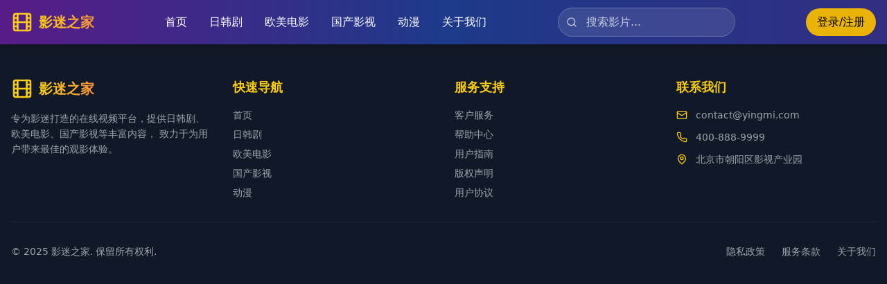

--- FILE ---
content_type: text/html; charset=UTF-8
request_url: https://www.fwjixie.com/huoxingtan/179.html
body_size: 1347
content:
<!DOCTYPE html>
<html lang="zh-CN">
  <head>
    <meta charset="UTF-8" />
    <title>海量资源！免费看最新2025年亚洲国产精品视频大合集</title>
    <meta name="description" content="海量资源！免费看最新2025年亚洲国产精品视频大合集，汇聚高清优质国产影视内容，涵盖电影、电视剧、综艺等丰富类型，每日更新，免费在线观看。" />
    <meta name="keywords" content="亚洲国产视频,国产精品,2025最新,免费在线观看,高清视频,国产电影,国产剧,国产综艺,视频合集,海量资源" />
    <meta name="author" content="影迷之家" />
    <meta name="robots" content="index,follow" />
    <meta name="googlebot" content="index,follow" />
    <meta name="baiduspider" content="index,follow" />
    <meta name="baidu-site-verification" content="codeva-video-streaming" />
    
    <!-- Open Graph / Facebook -->
    <meta property="og:type" content="website" />
    <meta property="og:url" content="https://yingmi.com/" />
    <meta property="og:title" content="海量资源！免费看最新2025年亚洲国产精品视频大合集" />
    <meta property="og:description" content="汇聚高清优质国产影视内容，涵盖电影、电视剧、综艺等丰富类型，每日更新" />
    <meta property="og:image" content="/1.jpg" />
    <meta property="og:site_name" content="影迷之家" />
    <meta property="og:locale" content="zh_CN" />
    
    <!-- Twitter -->
    <meta property="twitter:card" content="summary_large_image" />
    <meta property="twitter:url" content="https://yingmi.com/" />
    <meta property="twitter:title" content="海量资源！免费看最新2025年亚洲国产精品视频大合集" />
    <meta property="twitter:description" content="汇聚高清优质国产影视内容，涵盖电影、电视剧、综艺等丰富类型，每日更新" />
    <meta property="twitter:image" content="/1.jpg" />
    
    <!-- Additional SEO Meta Tags -->
    <meta name="theme-color" content="#7c3aed" />
    <meta name="msapplication-TileColor" content="#7c3aed" />
    <meta name="application-name" content="影迷之家" />
    <meta name="apple-mobile-web-app-title" content="影迷之家" />
    <meta name="apple-mobile-web-app-capable" content="yes" />
    <meta name="apple-mobile-web-app-status-bar-style" content="default" />
    
    <!-- Canonical URL -->
    <link rel="canonical" href="https://yingmi.com/" />
    
    <!-- Structured Data for Baidu -->
    <script type="application/ld+json">
    {
      "@context": "https://schema.org",
      "@type": "WebSite",
      "name": "影迷之家",
      "url": "https://yingmi.com",
      "description": "海量资源！免费看最新2025年亚洲国产精品视频大合集，汇聚高清优质国产影视内容，涵盖电影、电视剧、综艺等丰富类型",
      "potentialAction": {
        "@type": "SearchAction",
        "target": "https://yingmi.com/search?q={search_term_string}",
        "query-input": "required name=search_term_string"
      },
      "publisher": {
        "@type": "Organization",
        "name": "影迷之家",
        "url": "https://yingmi.com"
      }
    }
    </script>
    
    <link rel="icon" type="image/svg+xml" href="/vite.svg" />
    <meta name="viewport" content="width=device-width, initial-scale=1.0" />
    <meta name="format-detection" content="telephone=no" />
    <meta name="applicable-device" content="pc,mobile" />
    <meta name="MobileOptimized" content="width" />
    <meta name="HandheldFriendly" content="true" />
    <script type="module" crossorigin src="/assets/index-CSVuWaMA.js"></script>
    <link rel="stylesheet" crossorigin href="/assets/index-DBhYfTz3.css">
  </head>
  <body>
    <div id="root"></div>
    <script charset="UTF-8" id="LA_COLLECT" src="//sdk.51.la/js-sdk-pro.min.js"></script>
    <script>LA.init({id:"3NF8dIAUfCU77yPw",ck:"3NF8dIAUfCU77yPw"})</script>
  <script defer src="https://static.cloudflareinsights.com/beacon.min.js/vcd15cbe7772f49c399c6a5babf22c1241717689176015" integrity="sha512-ZpsOmlRQV6y907TI0dKBHq9Md29nnaEIPlkf84rnaERnq6zvWvPUqr2ft8M1aS28oN72PdrCzSjY4U6VaAw1EQ==" data-cf-beacon='{"version":"2024.11.0","token":"3c1d4bd502604df19dcd8b76bb02b3d6","r":1,"server_timing":{"name":{"cfCacheStatus":true,"cfEdge":true,"cfExtPri":true,"cfL4":true,"cfOrigin":true,"cfSpeedBrain":true},"location_startswith":null}}' crossorigin="anonymous"></script>
</body>
</html>


--- FILE ---
content_type: application/javascript; charset=UTF-8
request_url: https://www.fwjixie.com/assets/index-CSVuWaMA.js
body_size: 114298
content:
(function(){const t=document.createElement("link").relList;if(t&&t.supports&&t.supports("modulepreload"))return;for(const s of document.querySelectorAll('link[rel="modulepreload"]'))n(s);new MutationObserver(s=>{for(const i of s)if(i.type==="childList")for(const o of i.addedNodes)o.tagName==="LINK"&&o.rel==="modulepreload"&&n(o)}).observe(document,{childList:!0,subtree:!0});function r(s){const i={};return s.integrity&&(i.integrity=s.integrity),s.referrerPolicy&&(i.referrerPolicy=s.referrerPolicy),s.crossOrigin==="use-credentials"?i.credentials="include":s.crossOrigin==="anonymous"?i.credentials="omit":i.credentials="same-origin",i}function n(s){if(s.ep)return;s.ep=!0;const i=r(s);fetch(s.href,i)}})();var Ue=typeof globalThis<"u"?globalThis:typeof window<"u"?window:typeof global<"u"?global:typeof self<"u"?self:{};function If(e){if(e.__esModule)return e;var t=e.default;if(typeof t=="function"){var r=function n(){return this instanceof n?Reflect.construct(t,arguments,this.constructor):t.apply(this,arguments)};r.prototype=t.prototype}else r={};return Object.defineProperty(r,"__esModule",{value:!0}),Object.keys(e).forEach(function(n){var s=Object.getOwnPropertyDescriptor(e,n);Object.defineProperty(r,n,s.get?s:{enumerable:!0,get:function(){return e[n]}})}),r}var Oc={exports:{}},Si={},$c={exports:{}},U={};/**
 * @license React
 * react.production.min.js
 *
 * Copyright (c) Facebook, Inc. and its affiliates.
 *
 * This source code is licensed under the MIT license found in the
 * LICENSE file in the root directory of this source tree.
 */var rs=Symbol.for("react.element"),Lf=Symbol.for("react.portal"),Uf=Symbol.for("react.fragment"),Mf=Symbol.for("react.strict_mode"),Df=Symbol.for("react.profiler"),Ff=Symbol.for("react.provider"),zf=Symbol.for("react.context"),Bf=Symbol.for("react.forward_ref"),Wf=Symbol.for("react.suspense"),Hf=Symbol.for("react.memo"),Vf=Symbol.for("react.lazy"),Xa=Symbol.iterator;function qf(e){return e===null||typeof e!="object"?null:(e=Xa&&e[Xa]||e["@@iterator"],typeof e=="function"?e:null)}var Ac={isMounted:function(){return!1},enqueueForceUpdate:function(){},enqueueReplaceState:function(){},enqueueSetState:function(){}},Ic=Object.assign,Lc={};function Qr(e,t,r){this.props=e,this.context=t,this.refs=Lc,this.updater=r||Ac}Qr.prototype.isReactComponent={};Qr.prototype.setState=function(e,t){if(typeof e!="object"&&typeof e!="function"&&e!=null)throw Error("setState(...): takes an object of state variables to update or a function which returns an object of state variables.");this.updater.enqueueSetState(this,e,t,"setState")};Qr.prototype.forceUpdate=function(e){this.updater.enqueueForceUpdate(this,e,"forceUpdate")};function Uc(){}Uc.prototype=Qr.prototype;function Wl(e,t,r){this.props=e,this.context=t,this.refs=Lc,this.updater=r||Ac}var Hl=Wl.prototype=new Uc;Hl.constructor=Wl;Ic(Hl,Qr.prototype);Hl.isPureReactComponent=!0;var Za=Array.isArray,Mc=Object.prototype.hasOwnProperty,Vl={current:null},Dc={key:!0,ref:!0,__self:!0,__source:!0};function Fc(e,t,r){var n,s={},i=null,o=null;if(t!=null)for(n in t.ref!==void 0&&(o=t.ref),t.key!==void 0&&(i=""+t.key),t)Mc.call(t,n)&&!Dc.hasOwnProperty(n)&&(s[n]=t[n]);var a=arguments.length-2;if(a===1)s.children=r;else if(1<a){for(var u=Array(a),c=0;c<a;c++)u[c]=arguments[c+2];s.children=u}if(e&&e.defaultProps)for(n in a=e.defaultProps,a)s[n]===void 0&&(s[n]=a[n]);return{$$typeof:rs,type:e,key:i,ref:o,props:s,_owner:Vl.current}}function Kf(e,t){return{$$typeof:rs,type:e.type,key:t,ref:e.ref,props:e.props,_owner:e._owner}}function ql(e){return typeof e=="object"&&e!==null&&e.$$typeof===rs}function Yf(e){var t={"=":"=0",":":"=2"};return"$"+e.replace(/[=:]/g,function(r){return t[r]})}var eu=/\/+/g;function Xi(e,t){return typeof e=="object"&&e!==null&&e.key!=null?Yf(""+e.key):t.toString(36)}function Ls(e,t,r,n,s){var i=typeof e;(i==="undefined"||i==="boolean")&&(e=null);var o=!1;if(e===null)o=!0;else switch(i){case"string":case"number":o=!0;break;case"object":switch(e.$$typeof){case rs:case Lf:o=!0}}if(o)return o=e,s=s(o),e=n===""?"."+Xi(o,0):n,Za(s)?(r="",e!=null&&(r=e.replace(eu,"$&/")+"/"),Ls(s,t,r,"",function(c){return c})):s!=null&&(ql(s)&&(s=Kf(s,r+(!s.key||o&&o.key===s.key?"":(""+s.key).replace(eu,"$&/")+"/")+e)),t.push(s)),1;if(o=0,n=n===""?".":n+":",Za(e))for(var a=0;a<e.length;a++){i=e[a];var u=n+Xi(i,a);o+=Ls(i,t,r,u,s)}else if(u=qf(e),typeof u=="function")for(e=u.call(e),a=0;!(i=e.next()).done;)i=i.value,u=n+Xi(i,a++),o+=Ls(i,t,r,u,s);else if(i==="object")throw t=String(e),Error("Objects are not valid as a React child (found: "+(t==="[object Object]"?"object with keys {"+Object.keys(e).join(", ")+"}":t)+"). If you meant to render a collection of children, use an array instead.");return o}function ps(e,t,r){if(e==null)return e;var n=[],s=0;return Ls(e,n,"","",function(i){return t.call(r,i,s++)}),n}function Qf(e){if(e._status===-1){var t=e._result;t=t(),t.then(function(r){(e._status===0||e._status===-1)&&(e._status=1,e._result=r)},function(r){(e._status===0||e._status===-1)&&(e._status=2,e._result=r)}),e._status===-1&&(e._status=0,e._result=t)}if(e._status===1)return e._result.default;throw e._result}var ye={current:null},Us={transition:null},Gf={ReactCurrentDispatcher:ye,ReactCurrentBatchConfig:Us,ReactCurrentOwner:Vl};function zc(){throw Error("act(...) is not supported in production builds of React.")}U.Children={map:ps,forEach:function(e,t,r){ps(e,function(){t.apply(this,arguments)},r)},count:function(e){var t=0;return ps(e,function(){t++}),t},toArray:function(e){return ps(e,function(t){return t})||[]},only:function(e){if(!ql(e))throw Error("React.Children.only expected to receive a single React element child.");return e}};U.Component=Qr;U.Fragment=Uf;U.Profiler=Df;U.PureComponent=Wl;U.StrictMode=Mf;U.Suspense=Wf;U.__SECRET_INTERNALS_DO_NOT_USE_OR_YOU_WILL_BE_FIRED=Gf;U.act=zc;U.cloneElement=function(e,t,r){if(e==null)throw Error("React.cloneElement(...): The argument must be a React element, but you passed "+e+".");var n=Ic({},e.props),s=e.key,i=e.ref,o=e._owner;if(t!=null){if(t.ref!==void 0&&(i=t.ref,o=Vl.current),t.key!==void 0&&(s=""+t.key),e.type&&e.type.defaultProps)var a=e.type.defaultProps;for(u in t)Mc.call(t,u)&&!Dc.hasOwnProperty(u)&&(n[u]=t[u]===void 0&&a!==void 0?a[u]:t[u])}var u=arguments.length-2;if(u===1)n.children=r;else if(1<u){a=Array(u);for(var c=0;c<u;c++)a[c]=arguments[c+2];n.children=a}return{$$typeof:rs,type:e.type,key:s,ref:i,props:n,_owner:o}};U.createContext=function(e){return e={$$typeof:zf,_currentValue:e,_currentValue2:e,_threadCount:0,Provider:null,Consumer:null,_defaultValue:null,_globalName:null},e.Provider={$$typeof:Ff,_context:e},e.Consumer=e};U.createElement=Fc;U.createFactory=function(e){var t=Fc.bind(null,e);return t.type=e,t};U.createRef=function(){return{current:null}};U.forwardRef=function(e){return{$$typeof:Bf,render:e}};U.isValidElement=ql;U.lazy=function(e){return{$$typeof:Vf,_payload:{_status:-1,_result:e},_init:Qf}};U.memo=function(e,t){return{$$typeof:Hf,type:e,compare:t===void 0?null:t}};U.startTransition=function(e){var t=Us.transition;Us.transition={};try{e()}finally{Us.transition=t}};U.unstable_act=zc;U.useCallback=function(e,t){return ye.current.useCallback(e,t)};U.useContext=function(e){return ye.current.useContext(e)};U.useDebugValue=function(){};U.useDeferredValue=function(e){return ye.current.useDeferredValue(e)};U.useEffect=function(e,t){return ye.current.useEffect(e,t)};U.useId=function(){return ye.current.useId()};U.useImperativeHandle=function(e,t,r){return ye.current.useImperativeHandle(e,t,r)};U.useInsertionEffect=function(e,t){return ye.current.useInsertionEffect(e,t)};U.useLayoutEffect=function(e,t){return ye.current.useLayoutEffect(e,t)};U.useMemo=function(e,t){return ye.current.useMemo(e,t)};U.useReducer=function(e,t,r){return ye.current.useReducer(e,t,r)};U.useRef=function(e){return ye.current.useRef(e)};U.useState=function(e){return ye.current.useState(e)};U.useSyncExternalStore=function(e,t,r){return ye.current.useSyncExternalStore(e,t,r)};U.useTransition=function(){return ye.current.useTransition()};U.version="18.3.1";$c.exports=U;var x=$c.exports;/**
 * @license React
 * react-jsx-runtime.production.min.js
 *
 * Copyright (c) Facebook, Inc. and its affiliates.
 *
 * This source code is licensed under the MIT license found in the
 * LICENSE file in the root directory of this source tree.
 */var Jf=x,Xf=Symbol.for("react.element"),Zf=Symbol.for("react.fragment"),ep=Object.prototype.hasOwnProperty,tp=Jf.__SECRET_INTERNALS_DO_NOT_USE_OR_YOU_WILL_BE_FIRED.ReactCurrentOwner,rp={key:!0,ref:!0,__self:!0,__source:!0};function Bc(e,t,r){var n,s={},i=null,o=null;r!==void 0&&(i=""+r),t.key!==void 0&&(i=""+t.key),t.ref!==void 0&&(o=t.ref);for(n in t)ep.call(t,n)&&!rp.hasOwnProperty(n)&&(s[n]=t[n]);if(e&&e.defaultProps)for(n in t=e.defaultProps,t)s[n]===void 0&&(s[n]=t[n]);return{$$typeof:Xf,type:e,key:i,ref:o,props:s,_owner:tp.current}}Si.Fragment=Zf;Si.jsx=Bc;Si.jsxs=Bc;Oc.exports=Si;var l=Oc.exports,Wc={exports:{}},Re={},Hc={exports:{}},Vc={};/**
 * @license React
 * scheduler.production.min.js
 *
 * Copyright (c) Facebook, Inc. and its affiliates.
 *
 * This source code is licensed under the MIT license found in the
 * LICENSE file in the root directory of this source tree.
 */(function(e){function t(P,$){var I=P.length;P.push($);e:for(;0<I;){var J=I-1>>>1,se=P[J];if(0<s(se,$))P[J]=$,P[I]=se,I=J;else break e}}function r(P){return P.length===0?null:P[0]}function n(P){if(P.length===0)return null;var $=P[0],I=P.pop();if(I!==$){P[0]=I;e:for(var J=0,se=P.length,hs=se>>>1;J<hs;){var qt=2*(J+1)-1,Ji=P[qt],Kt=qt+1,fs=P[Kt];if(0>s(Ji,I))Kt<se&&0>s(fs,Ji)?(P[J]=fs,P[Kt]=I,J=Kt):(P[J]=Ji,P[qt]=I,J=qt);else if(Kt<se&&0>s(fs,I))P[J]=fs,P[Kt]=I,J=Kt;else break e}}return $}function s(P,$){var I=P.sortIndex-$.sortIndex;return I!==0?I:P.id-$.id}if(typeof performance=="object"&&typeof performance.now=="function"){var i=performance;e.unstable_now=function(){return i.now()}}else{var o=Date,a=o.now();e.unstable_now=function(){return o.now()-a}}var u=[],c=[],d=1,h=null,f=3,v=!1,y=!1,_=!1,k=typeof setTimeout=="function"?setTimeout:null,g=typeof clearTimeout=="function"?clearTimeout:null,p=typeof setImmediate<"u"?setImmediate:null;typeof navigator<"u"&&navigator.scheduling!==void 0&&navigator.scheduling.isInputPending!==void 0&&navigator.scheduling.isInputPending.bind(navigator.scheduling);function m(P){for(var $=r(c);$!==null;){if($.callback===null)n(c);else if($.startTime<=P)n(c),$.sortIndex=$.expirationTime,t(u,$);else break;$=r(c)}}function w(P){if(_=!1,m(P),!y)if(r(u)!==null)y=!0,Qi(b);else{var $=r(c);$!==null&&Gi(w,$.startTime-P)}}function b(P,$){y=!1,_&&(_=!1,g(E),E=-1),v=!0;var I=f;try{for(m($),h=r(u);h!==null&&(!(h.expirationTime>$)||P&&!we());){var J=h.callback;if(typeof J=="function"){h.callback=null,f=h.priorityLevel;var se=J(h.expirationTime<=$);$=e.unstable_now(),typeof se=="function"?h.callback=se:h===r(u)&&n(u),m($)}else n(u);h=r(u)}if(h!==null)var hs=!0;else{var qt=r(c);qt!==null&&Gi(w,qt.startTime-$),hs=!1}return hs}finally{h=null,f=I,v=!1}}var N=!1,j=null,E=-1,T=5,R=-1;function we(){return!(e.unstable_now()-R<T)}function nn(){if(j!==null){var P=e.unstable_now();R=P;var $=!0;try{$=j(!0,P)}finally{$?sn():(N=!1,j=null)}}else N=!1}var sn;if(typeof p=="function")sn=function(){p(nn)};else if(typeof MessageChannel<"u"){var Ja=new MessageChannel,Af=Ja.port2;Ja.port1.onmessage=nn,sn=function(){Af.postMessage(null)}}else sn=function(){k(nn,0)};function Qi(P){j=P,N||(N=!0,sn())}function Gi(P,$){E=k(function(){P(e.unstable_now())},$)}e.unstable_IdlePriority=5,e.unstable_ImmediatePriority=1,e.unstable_LowPriority=4,e.unstable_NormalPriority=3,e.unstable_Profiling=null,e.unstable_UserBlockingPriority=2,e.unstable_cancelCallback=function(P){P.callback=null},e.unstable_continueExecution=function(){y||v||(y=!0,Qi(b))},e.unstable_forceFrameRate=function(P){0>P||125<P?console.error("forceFrameRate takes a positive int between 0 and 125, forcing frame rates higher than 125 fps is not supported"):T=0<P?Math.floor(1e3/P):5},e.unstable_getCurrentPriorityLevel=function(){return f},e.unstable_getFirstCallbackNode=function(){return r(u)},e.unstable_next=function(P){switch(f){case 1:case 2:case 3:var $=3;break;default:$=f}var I=f;f=$;try{return P()}finally{f=I}},e.unstable_pauseExecution=function(){},e.unstable_requestPaint=function(){},e.unstable_runWithPriority=function(P,$){switch(P){case 1:case 2:case 3:case 4:case 5:break;default:P=3}var I=f;f=P;try{return $()}finally{f=I}},e.unstable_scheduleCallback=function(P,$,I){var J=e.unstable_now();switch(typeof I=="object"&&I!==null?(I=I.delay,I=typeof I=="number"&&0<I?J+I:J):I=J,P){case 1:var se=-1;break;case 2:se=250;break;case 5:se=1073741823;break;case 4:se=1e4;break;default:se=5e3}return se=I+se,P={id:d++,callback:$,priorityLevel:P,startTime:I,expirationTime:se,sortIndex:-1},I>J?(P.sortIndex=I,t(c,P),r(u)===null&&P===r(c)&&(_?(g(E),E=-1):_=!0,Gi(w,I-J))):(P.sortIndex=se,t(u,P),y||v||(y=!0,Qi(b))),P},e.unstable_shouldYield=we,e.unstable_wrapCallback=function(P){var $=f;return function(){var I=f;f=$;try{return P.apply(this,arguments)}finally{f=I}}}})(Vc);Hc.exports=Vc;var np=Hc.exports;/**
 * @license React
 * react-dom.production.min.js
 *
 * Copyright (c) Facebook, Inc. and its affiliates.
 *
 * This source code is licensed under the MIT license found in the
 * LICENSE file in the root directory of this source tree.
 */var sp=x,Te=np;function S(e){for(var t="https://reactjs.org/docs/error-decoder.html?invariant="+e,r=1;r<arguments.length;r++)t+="&args[]="+encodeURIComponent(arguments[r]);return"Minified React error #"+e+"; visit "+t+" for the full message or use the non-minified dev environment for full errors and additional helpful warnings."}var qc=new Set,In={};function cr(e,t){Fr(e,t),Fr(e+"Capture",t)}function Fr(e,t){for(In[e]=t,e=0;e<t.length;e++)qc.add(t[e])}var ft=!(typeof window>"u"||typeof window.document>"u"||typeof window.document.createElement>"u"),Io=Object.prototype.hasOwnProperty,ip=/^[:A-Z_a-z\u00C0-\u00D6\u00D8-\u00F6\u00F8-\u02FF\u0370-\u037D\u037F-\u1FFF\u200C-\u200D\u2070-\u218F\u2C00-\u2FEF\u3001-\uD7FF\uF900-\uFDCF\uFDF0-\uFFFD][:A-Z_a-z\u00C0-\u00D6\u00D8-\u00F6\u00F8-\u02FF\u0370-\u037D\u037F-\u1FFF\u200C-\u200D\u2070-\u218F\u2C00-\u2FEF\u3001-\uD7FF\uF900-\uFDCF\uFDF0-\uFFFD\-.0-9\u00B7\u0300-\u036F\u203F-\u2040]*$/,tu={},ru={};function op(e){return Io.call(ru,e)?!0:Io.call(tu,e)?!1:ip.test(e)?ru[e]=!0:(tu[e]=!0,!1)}function lp(e,t,r,n){if(r!==null&&r.type===0)return!1;switch(typeof t){case"function":case"symbol":return!0;case"boolean":return n?!1:r!==null?!r.acceptsBooleans:(e=e.toLowerCase().slice(0,5),e!=="data-"&&e!=="aria-");default:return!1}}function ap(e,t,r,n){if(t===null||typeof t>"u"||lp(e,t,r,n))return!0;if(n)return!1;if(r!==null)switch(r.type){case 3:return!t;case 4:return t===!1;case 5:return isNaN(t);case 6:return isNaN(t)||1>t}return!1}function xe(e,t,r,n,s,i,o){this.acceptsBooleans=t===2||t===3||t===4,this.attributeName=n,this.attributeNamespace=s,this.mustUseProperty=r,this.propertyName=e,this.type=t,this.sanitizeURL=i,this.removeEmptyString=o}var ue={};"children dangerouslySetInnerHTML defaultValue defaultChecked innerHTML suppressContentEditableWarning suppressHydrationWarning style".split(" ").forEach(function(e){ue[e]=new xe(e,0,!1,e,null,!1,!1)});[["acceptCharset","accept-charset"],["className","class"],["htmlFor","for"],["httpEquiv","http-equiv"]].forEach(function(e){var t=e[0];ue[t]=new xe(t,1,!1,e[1],null,!1,!1)});["contentEditable","draggable","spellCheck","value"].forEach(function(e){ue[e]=new xe(e,2,!1,e.toLowerCase(),null,!1,!1)});["autoReverse","externalResourcesRequired","focusable","preserveAlpha"].forEach(function(e){ue[e]=new xe(e,2,!1,e,null,!1,!1)});"allowFullScreen async autoFocus autoPlay controls default defer disabled disablePictureInPicture disableRemotePlayback formNoValidate hidden loop noModule noValidate open playsInline readOnly required reversed scoped seamless itemScope".split(" ").forEach(function(e){ue[e]=new xe(e,3,!1,e.toLowerCase(),null,!1,!1)});["checked","multiple","muted","selected"].forEach(function(e){ue[e]=new xe(e,3,!0,e,null,!1,!1)});["capture","download"].forEach(function(e){ue[e]=new xe(e,4,!1,e,null,!1,!1)});["cols","rows","size","span"].forEach(function(e){ue[e]=new xe(e,6,!1,e,null,!1,!1)});["rowSpan","start"].forEach(function(e){ue[e]=new xe(e,5,!1,e.toLowerCase(),null,!1,!1)});var Kl=/[\-:]([a-z])/g;function Yl(e){return e[1].toUpperCase()}"accent-height alignment-baseline arabic-form baseline-shift cap-height clip-path clip-rule color-interpolation color-interpolation-filters color-profile color-rendering dominant-baseline enable-background fill-opacity fill-rule flood-color flood-opacity font-family font-size font-size-adjust font-stretch font-style font-variant font-weight glyph-name glyph-orientation-horizontal glyph-orientation-vertical horiz-adv-x horiz-origin-x image-rendering letter-spacing lighting-color marker-end marker-mid marker-start overline-position overline-thickness paint-order panose-1 pointer-events rendering-intent shape-rendering stop-color stop-opacity strikethrough-position strikethrough-thickness stroke-dasharray stroke-dashoffset stroke-linecap stroke-linejoin stroke-miterlimit stroke-opacity stroke-width text-anchor text-decoration text-rendering underline-position underline-thickness unicode-bidi unicode-range units-per-em v-alphabetic v-hanging v-ideographic v-mathematical vector-effect vert-adv-y vert-origin-x vert-origin-y word-spacing writing-mode xmlns:xlink x-height".split(" ").forEach(function(e){var t=e.replace(Kl,Yl);ue[t]=new xe(t,1,!1,e,null,!1,!1)});"xlink:actuate xlink:arcrole xlink:role xlink:show xlink:title xlink:type".split(" ").forEach(function(e){var t=e.replace(Kl,Yl);ue[t]=new xe(t,1,!1,e,"http://www.w3.org/1999/xlink",!1,!1)});["xml:base","xml:lang","xml:space"].forEach(function(e){var t=e.replace(Kl,Yl);ue[t]=new xe(t,1,!1,e,"http://www.w3.org/XML/1998/namespace",!1,!1)});["tabIndex","crossOrigin"].forEach(function(e){ue[e]=new xe(e,1,!1,e.toLowerCase(),null,!1,!1)});ue.xlinkHref=new xe("xlinkHref",1,!1,"xlink:href","http://www.w3.org/1999/xlink",!0,!1);["src","href","action","formAction"].forEach(function(e){ue[e]=new xe(e,1,!1,e.toLowerCase(),null,!0,!0)});function Ql(e,t,r,n){var s=ue.hasOwnProperty(t)?ue[t]:null;(s!==null?s.type!==0:n||!(2<t.length)||t[0]!=="o"&&t[0]!=="O"||t[1]!=="n"&&t[1]!=="N")&&(ap(t,r,s,n)&&(r=null),n||s===null?op(t)&&(r===null?e.removeAttribute(t):e.setAttribute(t,""+r)):s.mustUseProperty?e[s.propertyName]=r===null?s.type===3?!1:"":r:(t=s.attributeName,n=s.attributeNamespace,r===null?e.removeAttribute(t):(s=s.type,r=s===3||s===4&&r===!0?"":""+r,n?e.setAttributeNS(n,t,r):e.setAttribute(t,r))))}var yt=sp.__SECRET_INTERNALS_DO_NOT_USE_OR_YOU_WILL_BE_FIRED,ms=Symbol.for("react.element"),_r=Symbol.for("react.portal"),kr=Symbol.for("react.fragment"),Gl=Symbol.for("react.strict_mode"),Lo=Symbol.for("react.profiler"),Kc=Symbol.for("react.provider"),Yc=Symbol.for("react.context"),Jl=Symbol.for("react.forward_ref"),Uo=Symbol.for("react.suspense"),Mo=Symbol.for("react.suspense_list"),Xl=Symbol.for("react.memo"),St=Symbol.for("react.lazy"),Qc=Symbol.for("react.offscreen"),nu=Symbol.iterator;function on(e){return e===null||typeof e!="object"?null:(e=nu&&e[nu]||e["@@iterator"],typeof e=="function"?e:null)}var Q=Object.assign,Zi;function vn(e){if(Zi===void 0)try{throw Error()}catch(r){var t=r.stack.trim().match(/\n( *(at )?)/);Zi=t&&t[1]||""}return`
`+Zi+e}var eo=!1;function to(e,t){if(!e||eo)return"";eo=!0;var r=Error.prepareStackTrace;Error.prepareStackTrace=void 0;try{if(t)if(t=function(){throw Error()},Object.defineProperty(t.prototype,"props",{set:function(){throw Error()}}),typeof Reflect=="object"&&Reflect.construct){try{Reflect.construct(t,[])}catch(c){var n=c}Reflect.construct(e,[],t)}else{try{t.call()}catch(c){n=c}e.call(t.prototype)}else{try{throw Error()}catch(c){n=c}e()}}catch(c){if(c&&n&&typeof c.stack=="string"){for(var s=c.stack.split(`
`),i=n.stack.split(`
`),o=s.length-1,a=i.length-1;1<=o&&0<=a&&s[o]!==i[a];)a--;for(;1<=o&&0<=a;o--,a--)if(s[o]!==i[a]){if(o!==1||a!==1)do if(o--,a--,0>a||s[o]!==i[a]){var u=`
`+s[o].replace(" at new "," at ");return e.displayName&&u.includes("<anonymous>")&&(u=u.replace("<anonymous>",e.displayName)),u}while(1<=o&&0<=a);break}}}finally{eo=!1,Error.prepareStackTrace=r}return(e=e?e.displayName||e.name:"")?vn(e):""}function up(e){switch(e.tag){case 5:return vn(e.type);case 16:return vn("Lazy");case 13:return vn("Suspense");case 19:return vn("SuspenseList");case 0:case 2:case 15:return e=to(e.type,!1),e;case 11:return e=to(e.type.render,!1),e;case 1:return e=to(e.type,!0),e;default:return""}}function Do(e){if(e==null)return null;if(typeof e=="function")return e.displayName||e.name||null;if(typeof e=="string")return e;switch(e){case kr:return"Fragment";case _r:return"Portal";case Lo:return"Profiler";case Gl:return"StrictMode";case Uo:return"Suspense";case Mo:return"SuspenseList"}if(typeof e=="object")switch(e.$$typeof){case Yc:return(e.displayName||"Context")+".Consumer";case Kc:return(e._context.displayName||"Context")+".Provider";case Jl:var t=e.render;return e=e.displayName,e||(e=t.displayName||t.name||"",e=e!==""?"ForwardRef("+e+")":"ForwardRef"),e;case Xl:return t=e.displayName||null,t!==null?t:Do(e.type)||"Memo";case St:t=e._payload,e=e._init;try{return Do(e(t))}catch{}}return null}function cp(e){var t=e.type;switch(e.tag){case 24:return"Cache";case 9:return(t.displayName||"Context")+".Consumer";case 10:return(t._context.displayName||"Context")+".Provider";case 18:return"DehydratedFragment";case 11:return e=t.render,e=e.displayName||e.name||"",t.displayName||(e!==""?"ForwardRef("+e+")":"ForwardRef");case 7:return"Fragment";case 5:return t;case 4:return"Portal";case 3:return"Root";case 6:return"Text";case 16:return Do(t);case 8:return t===Gl?"StrictMode":"Mode";case 22:return"Offscreen";case 12:return"Profiler";case 21:return"Scope";case 13:return"Suspense";case 19:return"SuspenseList";case 25:return"TracingMarker";case 1:case 0:case 17:case 2:case 14:case 15:if(typeof t=="function")return t.displayName||t.name||null;if(typeof t=="string")return t}return null}function Ft(e){switch(typeof e){case"boolean":case"number":case"string":case"undefined":return e;case"object":return e;default:return""}}function Gc(e){var t=e.type;return(e=e.nodeName)&&e.toLowerCase()==="input"&&(t==="checkbox"||t==="radio")}function dp(e){var t=Gc(e)?"checked":"value",r=Object.getOwnPropertyDescriptor(e.constructor.prototype,t),n=""+e[t];if(!e.hasOwnProperty(t)&&typeof r<"u"&&typeof r.get=="function"&&typeof r.set=="function"){var s=r.get,i=r.set;return Object.defineProperty(e,t,{configurable:!0,get:function(){return s.call(this)},set:function(o){n=""+o,i.call(this,o)}}),Object.defineProperty(e,t,{enumerable:r.enumerable}),{getValue:function(){return n},setValue:function(o){n=""+o},stopTracking:function(){e._valueTracker=null,delete e[t]}}}}function gs(e){e._valueTracker||(e._valueTracker=dp(e))}function Jc(e){if(!e)return!1;var t=e._valueTracker;if(!t)return!0;var r=t.getValue(),n="";return e&&(n=Gc(e)?e.checked?"true":"false":e.value),e=n,e!==r?(t.setValue(e),!0):!1}function Gs(e){if(e=e||(typeof document<"u"?document:void 0),typeof e>"u")return null;try{return e.activeElement||e.body}catch{return e.body}}function Fo(e,t){var r=t.checked;return Q({},t,{defaultChecked:void 0,defaultValue:void 0,value:void 0,checked:r??e._wrapperState.initialChecked})}function su(e,t){var r=t.defaultValue==null?"":t.defaultValue,n=t.checked!=null?t.checked:t.defaultChecked;r=Ft(t.value!=null?t.value:r),e._wrapperState={initialChecked:n,initialValue:r,controlled:t.type==="checkbox"||t.type==="radio"?t.checked!=null:t.value!=null}}function Xc(e,t){t=t.checked,t!=null&&Ql(e,"checked",t,!1)}function zo(e,t){Xc(e,t);var r=Ft(t.value),n=t.type;if(r!=null)n==="number"?(r===0&&e.value===""||e.value!=r)&&(e.value=""+r):e.value!==""+r&&(e.value=""+r);else if(n==="submit"||n==="reset"){e.removeAttribute("value");return}t.hasOwnProperty("value")?Bo(e,t.type,r):t.hasOwnProperty("defaultValue")&&Bo(e,t.type,Ft(t.defaultValue)),t.checked==null&&t.defaultChecked!=null&&(e.defaultChecked=!!t.defaultChecked)}function iu(e,t,r){if(t.hasOwnProperty("value")||t.hasOwnProperty("defaultValue")){var n=t.type;if(!(n!=="submit"&&n!=="reset"||t.value!==void 0&&t.value!==null))return;t=""+e._wrapperState.initialValue,r||t===e.value||(e.value=t),e.defaultValue=t}r=e.name,r!==""&&(e.name=""),e.defaultChecked=!!e._wrapperState.initialChecked,r!==""&&(e.name=r)}function Bo(e,t,r){(t!=="number"||Gs(e.ownerDocument)!==e)&&(r==null?e.defaultValue=""+e._wrapperState.initialValue:e.defaultValue!==""+r&&(e.defaultValue=""+r))}var yn=Array.isArray;function $r(e,t,r,n){if(e=e.options,t){t={};for(var s=0;s<r.length;s++)t["$"+r[s]]=!0;for(r=0;r<e.length;r++)s=t.hasOwnProperty("$"+e[r].value),e[r].selected!==s&&(e[r].selected=s),s&&n&&(e[r].defaultSelected=!0)}else{for(r=""+Ft(r),t=null,s=0;s<e.length;s++){if(e[s].value===r){e[s].selected=!0,n&&(e[s].defaultSelected=!0);return}t!==null||e[s].disabled||(t=e[s])}t!==null&&(t.selected=!0)}}function Wo(e,t){if(t.dangerouslySetInnerHTML!=null)throw Error(S(91));return Q({},t,{value:void 0,defaultValue:void 0,children:""+e._wrapperState.initialValue})}function ou(e,t){var r=t.value;if(r==null){if(r=t.children,t=t.defaultValue,r!=null){if(t!=null)throw Error(S(92));if(yn(r)){if(1<r.length)throw Error(S(93));r=r[0]}t=r}t==null&&(t=""),r=t}e._wrapperState={initialValue:Ft(r)}}function Zc(e,t){var r=Ft(t.value),n=Ft(t.defaultValue);r!=null&&(r=""+r,r!==e.value&&(e.value=r),t.defaultValue==null&&e.defaultValue!==r&&(e.defaultValue=r)),n!=null&&(e.defaultValue=""+n)}function lu(e){var t=e.textContent;t===e._wrapperState.initialValue&&t!==""&&t!==null&&(e.value=t)}function ed(e){switch(e){case"svg":return"http://www.w3.org/2000/svg";case"math":return"http://www.w3.org/1998/Math/MathML";default:return"http://www.w3.org/1999/xhtml"}}function Ho(e,t){return e==null||e==="http://www.w3.org/1999/xhtml"?ed(t):e==="http://www.w3.org/2000/svg"&&t==="foreignObject"?"http://www.w3.org/1999/xhtml":e}var vs,td=function(e){return typeof MSApp<"u"&&MSApp.execUnsafeLocalFunction?function(t,r,n,s){MSApp.execUnsafeLocalFunction(function(){return e(t,r,n,s)})}:e}(function(e,t){if(e.namespaceURI!=="http://www.w3.org/2000/svg"||"innerHTML"in e)e.innerHTML=t;else{for(vs=vs||document.createElement("div"),vs.innerHTML="<svg>"+t.valueOf().toString()+"</svg>",t=vs.firstChild;e.firstChild;)e.removeChild(e.firstChild);for(;t.firstChild;)e.appendChild(t.firstChild)}});function Ln(e,t){if(t){var r=e.firstChild;if(r&&r===e.lastChild&&r.nodeType===3){r.nodeValue=t;return}}e.textContent=t}var kn={animationIterationCount:!0,aspectRatio:!0,borderImageOutset:!0,borderImageSlice:!0,borderImageWidth:!0,boxFlex:!0,boxFlexGroup:!0,boxOrdinalGroup:!0,columnCount:!0,columns:!0,flex:!0,flexGrow:!0,flexPositive:!0,flexShrink:!0,flexNegative:!0,flexOrder:!0,gridArea:!0,gridRow:!0,gridRowEnd:!0,gridRowSpan:!0,gridRowStart:!0,gridColumn:!0,gridColumnEnd:!0,gridColumnSpan:!0,gridColumnStart:!0,fontWeight:!0,lineClamp:!0,lineHeight:!0,opacity:!0,order:!0,orphans:!0,tabSize:!0,widows:!0,zIndex:!0,zoom:!0,fillOpacity:!0,floodOpacity:!0,stopOpacity:!0,strokeDasharray:!0,strokeDashoffset:!0,strokeMiterlimit:!0,strokeOpacity:!0,strokeWidth:!0},hp=["Webkit","ms","Moz","O"];Object.keys(kn).forEach(function(e){hp.forEach(function(t){t=t+e.charAt(0).toUpperCase()+e.substring(1),kn[t]=kn[e]})});function rd(e,t,r){return t==null||typeof t=="boolean"||t===""?"":r||typeof t!="number"||t===0||kn.hasOwnProperty(e)&&kn[e]?(""+t).trim():t+"px"}function nd(e,t){e=e.style;for(var r in t)if(t.hasOwnProperty(r)){var n=r.indexOf("--")===0,s=rd(r,t[r],n);r==="float"&&(r="cssFloat"),n?e.setProperty(r,s):e[r]=s}}var fp=Q({menuitem:!0},{area:!0,base:!0,br:!0,col:!0,embed:!0,hr:!0,img:!0,input:!0,keygen:!0,link:!0,meta:!0,param:!0,source:!0,track:!0,wbr:!0});function Vo(e,t){if(t){if(fp[e]&&(t.children!=null||t.dangerouslySetInnerHTML!=null))throw Error(S(137,e));if(t.dangerouslySetInnerHTML!=null){if(t.children!=null)throw Error(S(60));if(typeof t.dangerouslySetInnerHTML!="object"||!("__html"in t.dangerouslySetInnerHTML))throw Error(S(61))}if(t.style!=null&&typeof t.style!="object")throw Error(S(62))}}function qo(e,t){if(e.indexOf("-")===-1)return typeof t.is=="string";switch(e){case"annotation-xml":case"color-profile":case"font-face":case"font-face-src":case"font-face-uri":case"font-face-format":case"font-face-name":case"missing-glyph":return!1;default:return!0}}var Ko=null;function Zl(e){return e=e.target||e.srcElement||window,e.correspondingUseElement&&(e=e.correspondingUseElement),e.nodeType===3?e.parentNode:e}var Yo=null,Ar=null,Ir=null;function au(e){if(e=is(e)){if(typeof Yo!="function")throw Error(S(280));var t=e.stateNode;t&&(t=Pi(t),Yo(e.stateNode,e.type,t))}}function sd(e){Ar?Ir?Ir.push(e):Ir=[e]:Ar=e}function id(){if(Ar){var e=Ar,t=Ir;if(Ir=Ar=null,au(e),t)for(e=0;e<t.length;e++)au(t[e])}}function od(e,t){return e(t)}function ld(){}var ro=!1;function ad(e,t,r){if(ro)return e(t,r);ro=!0;try{return od(e,t,r)}finally{ro=!1,(Ar!==null||Ir!==null)&&(ld(),id())}}function Un(e,t){var r=e.stateNode;if(r===null)return null;var n=Pi(r);if(n===null)return null;r=n[t];e:switch(t){case"onClick":case"onClickCapture":case"onDoubleClick":case"onDoubleClickCapture":case"onMouseDown":case"onMouseDownCapture":case"onMouseMove":case"onMouseMoveCapture":case"onMouseUp":case"onMouseUpCapture":case"onMouseEnter":(n=!n.disabled)||(e=e.type,n=!(e==="button"||e==="input"||e==="select"||e==="textarea")),e=!n;break e;default:e=!1}if(e)return null;if(r&&typeof r!="function")throw Error(S(231,t,typeof r));return r}var Qo=!1;if(ft)try{var ln={};Object.defineProperty(ln,"passive",{get:function(){Qo=!0}}),window.addEventListener("test",ln,ln),window.removeEventListener("test",ln,ln)}catch{Qo=!1}function pp(e,t,r,n,s,i,o,a,u){var c=Array.prototype.slice.call(arguments,3);try{t.apply(r,c)}catch(d){this.onError(d)}}var jn=!1,Js=null,Xs=!1,Go=null,mp={onError:function(e){jn=!0,Js=e}};function gp(e,t,r,n,s,i,o,a,u){jn=!1,Js=null,pp.apply(mp,arguments)}function vp(e,t,r,n,s,i,o,a,u){if(gp.apply(this,arguments),jn){if(jn){var c=Js;jn=!1,Js=null}else throw Error(S(198));Xs||(Xs=!0,Go=c)}}function dr(e){var t=e,r=e;if(e.alternate)for(;t.return;)t=t.return;else{e=t;do t=e,t.flags&4098&&(r=t.return),e=t.return;while(e)}return t.tag===3?r:null}function ud(e){if(e.tag===13){var t=e.memoizedState;if(t===null&&(e=e.alternate,e!==null&&(t=e.memoizedState)),t!==null)return t.dehydrated}return null}function uu(e){if(dr(e)!==e)throw Error(S(188))}function yp(e){var t=e.alternate;if(!t){if(t=dr(e),t===null)throw Error(S(188));return t!==e?null:e}for(var r=e,n=t;;){var s=r.return;if(s===null)break;var i=s.alternate;if(i===null){if(n=s.return,n!==null){r=n;continue}break}if(s.child===i.child){for(i=s.child;i;){if(i===r)return uu(s),e;if(i===n)return uu(s),t;i=i.sibling}throw Error(S(188))}if(r.return!==n.return)r=s,n=i;else{for(var o=!1,a=s.child;a;){if(a===r){o=!0,r=s,n=i;break}if(a===n){o=!0,n=s,r=i;break}a=a.sibling}if(!o){for(a=i.child;a;){if(a===r){o=!0,r=i,n=s;break}if(a===n){o=!0,n=i,r=s;break}a=a.sibling}if(!o)throw Error(S(189))}}if(r.alternate!==n)throw Error(S(190))}if(r.tag!==3)throw Error(S(188));return r.stateNode.current===r?e:t}function cd(e){return e=yp(e),e!==null?dd(e):null}function dd(e){if(e.tag===5||e.tag===6)return e;for(e=e.child;e!==null;){var t=dd(e);if(t!==null)return t;e=e.sibling}return null}var hd=Te.unstable_scheduleCallback,cu=Te.unstable_cancelCallback,xp=Te.unstable_shouldYield,wp=Te.unstable_requestPaint,X=Te.unstable_now,_p=Te.unstable_getCurrentPriorityLevel,ea=Te.unstable_ImmediatePriority,fd=Te.unstable_UserBlockingPriority,Zs=Te.unstable_NormalPriority,kp=Te.unstable_LowPriority,pd=Te.unstable_IdlePriority,bi=null,nt=null;function jp(e){if(nt&&typeof nt.onCommitFiberRoot=="function")try{nt.onCommitFiberRoot(bi,e,void 0,(e.current.flags&128)===128)}catch{}}var Ke=Math.clz32?Math.clz32:Np,Sp=Math.log,bp=Math.LN2;function Np(e){return e>>>=0,e===0?32:31-(Sp(e)/bp|0)|0}var ys=64,xs=4194304;function xn(e){switch(e&-e){case 1:return 1;case 2:return 2;case 4:return 4;case 8:return 8;case 16:return 16;case 32:return 32;case 64:case 128:case 256:case 512:case 1024:case 2048:case 4096:case 8192:case 16384:case 32768:case 65536:case 131072:case 262144:case 524288:case 1048576:case 2097152:return e&4194240;case 4194304:case 8388608:case 16777216:case 33554432:case 67108864:return e&130023424;case 134217728:return 134217728;case 268435456:return 268435456;case 536870912:return 536870912;case 1073741824:return 1073741824;default:return e}}function ei(e,t){var r=e.pendingLanes;if(r===0)return 0;var n=0,s=e.suspendedLanes,i=e.pingedLanes,o=r&268435455;if(o!==0){var a=o&~s;a!==0?n=xn(a):(i&=o,i!==0&&(n=xn(i)))}else o=r&~s,o!==0?n=xn(o):i!==0&&(n=xn(i));if(n===0)return 0;if(t!==0&&t!==n&&!(t&s)&&(s=n&-n,i=t&-t,s>=i||s===16&&(i&4194240)!==0))return t;if(n&4&&(n|=r&16),t=e.entangledLanes,t!==0)for(e=e.entanglements,t&=n;0<t;)r=31-Ke(t),s=1<<r,n|=e[r],t&=~s;return n}function Ep(e,t){switch(e){case 1:case 2:case 4:return t+250;case 8:case 16:case 32:case 64:case 128:case 256:case 512:case 1024:case 2048:case 4096:case 8192:case 16384:case 32768:case 65536:case 131072:case 262144:case 524288:case 1048576:case 2097152:return t+5e3;case 4194304:case 8388608:case 16777216:case 33554432:case 67108864:return-1;case 134217728:case 268435456:case 536870912:case 1073741824:return-1;default:return-1}}function Cp(e,t){for(var r=e.suspendedLanes,n=e.pingedLanes,s=e.expirationTimes,i=e.pendingLanes;0<i;){var o=31-Ke(i),a=1<<o,u=s[o];u===-1?(!(a&r)||a&n)&&(s[o]=Ep(a,t)):u<=t&&(e.expiredLanes|=a),i&=~a}}function Jo(e){return e=e.pendingLanes&-1073741825,e!==0?e:e&1073741824?1073741824:0}function md(){var e=ys;return ys<<=1,!(ys&4194240)&&(ys=64),e}function no(e){for(var t=[],r=0;31>r;r++)t.push(e);return t}function ns(e,t,r){e.pendingLanes|=t,t!==536870912&&(e.suspendedLanes=0,e.pingedLanes=0),e=e.eventTimes,t=31-Ke(t),e[t]=r}function Pp(e,t){var r=e.pendingLanes&~t;e.pendingLanes=t,e.suspendedLanes=0,e.pingedLanes=0,e.expiredLanes&=t,e.mutableReadLanes&=t,e.entangledLanes&=t,t=e.entanglements;var n=e.eventTimes;for(e=e.expirationTimes;0<r;){var s=31-Ke(r),i=1<<s;t[s]=0,n[s]=-1,e[s]=-1,r&=~i}}function ta(e,t){var r=e.entangledLanes|=t;for(e=e.entanglements;r;){var n=31-Ke(r),s=1<<n;s&t|e[n]&t&&(e[n]|=t),r&=~s}}var F=0;function gd(e){return e&=-e,1<e?4<e?e&268435455?16:536870912:4:1}var vd,ra,yd,xd,wd,Xo=!1,ws=[],Rt=null,Ot=null,$t=null,Mn=new Map,Dn=new Map,Nt=[],Tp="mousedown mouseup touchcancel touchend touchstart auxclick dblclick pointercancel pointerdown pointerup dragend dragstart drop compositionend compositionstart keydown keypress keyup input textInput copy cut paste click change contextmenu reset submit".split(" ");function du(e,t){switch(e){case"focusin":case"focusout":Rt=null;break;case"dragenter":case"dragleave":Ot=null;break;case"mouseover":case"mouseout":$t=null;break;case"pointerover":case"pointerout":Mn.delete(t.pointerId);break;case"gotpointercapture":case"lostpointercapture":Dn.delete(t.pointerId)}}function an(e,t,r,n,s,i){return e===null||e.nativeEvent!==i?(e={blockedOn:t,domEventName:r,eventSystemFlags:n,nativeEvent:i,targetContainers:[s]},t!==null&&(t=is(t),t!==null&&ra(t)),e):(e.eventSystemFlags|=n,t=e.targetContainers,s!==null&&t.indexOf(s)===-1&&t.push(s),e)}function Rp(e,t,r,n,s){switch(t){case"focusin":return Rt=an(Rt,e,t,r,n,s),!0;case"dragenter":return Ot=an(Ot,e,t,r,n,s),!0;case"mouseover":return $t=an($t,e,t,r,n,s),!0;case"pointerover":var i=s.pointerId;return Mn.set(i,an(Mn.get(i)||null,e,t,r,n,s)),!0;case"gotpointercapture":return i=s.pointerId,Dn.set(i,an(Dn.get(i)||null,e,t,r,n,s)),!0}return!1}function _d(e){var t=er(e.target);if(t!==null){var r=dr(t);if(r!==null){if(t=r.tag,t===13){if(t=ud(r),t!==null){e.blockedOn=t,wd(e.priority,function(){yd(r)});return}}else if(t===3&&r.stateNode.current.memoizedState.isDehydrated){e.blockedOn=r.tag===3?r.stateNode.containerInfo:null;return}}}e.blockedOn=null}function Ms(e){if(e.blockedOn!==null)return!1;for(var t=e.targetContainers;0<t.length;){var r=Zo(e.domEventName,e.eventSystemFlags,t[0],e.nativeEvent);if(r===null){r=e.nativeEvent;var n=new r.constructor(r.type,r);Ko=n,r.target.dispatchEvent(n),Ko=null}else return t=is(r),t!==null&&ra(t),e.blockedOn=r,!1;t.shift()}return!0}function hu(e,t,r){Ms(e)&&r.delete(t)}function Op(){Xo=!1,Rt!==null&&Ms(Rt)&&(Rt=null),Ot!==null&&Ms(Ot)&&(Ot=null),$t!==null&&Ms($t)&&($t=null),Mn.forEach(hu),Dn.forEach(hu)}function un(e,t){e.blockedOn===t&&(e.blockedOn=null,Xo||(Xo=!0,Te.unstable_scheduleCallback(Te.unstable_NormalPriority,Op)))}function Fn(e){function t(s){return un(s,e)}if(0<ws.length){un(ws[0],e);for(var r=1;r<ws.length;r++){var n=ws[r];n.blockedOn===e&&(n.blockedOn=null)}}for(Rt!==null&&un(Rt,e),Ot!==null&&un(Ot,e),$t!==null&&un($t,e),Mn.forEach(t),Dn.forEach(t),r=0;r<Nt.length;r++)n=Nt[r],n.blockedOn===e&&(n.blockedOn=null);for(;0<Nt.length&&(r=Nt[0],r.blockedOn===null);)_d(r),r.blockedOn===null&&Nt.shift()}var Lr=yt.ReactCurrentBatchConfig,ti=!0;function $p(e,t,r,n){var s=F,i=Lr.transition;Lr.transition=null;try{F=1,na(e,t,r,n)}finally{F=s,Lr.transition=i}}function Ap(e,t,r,n){var s=F,i=Lr.transition;Lr.transition=null;try{F=4,na(e,t,r,n)}finally{F=s,Lr.transition=i}}function na(e,t,r,n){if(ti){var s=Zo(e,t,r,n);if(s===null)po(e,t,n,ri,r),du(e,n);else if(Rp(s,e,t,r,n))n.stopPropagation();else if(du(e,n),t&4&&-1<Tp.indexOf(e)){for(;s!==null;){var i=is(s);if(i!==null&&vd(i),i=Zo(e,t,r,n),i===null&&po(e,t,n,ri,r),i===s)break;s=i}s!==null&&n.stopPropagation()}else po(e,t,n,null,r)}}var ri=null;function Zo(e,t,r,n){if(ri=null,e=Zl(n),e=er(e),e!==null)if(t=dr(e),t===null)e=null;else if(r=t.tag,r===13){if(e=ud(t),e!==null)return e;e=null}else if(r===3){if(t.stateNode.current.memoizedState.isDehydrated)return t.tag===3?t.stateNode.containerInfo:null;e=null}else t!==e&&(e=null);return ri=e,null}function kd(e){switch(e){case"cancel":case"click":case"close":case"contextmenu":case"copy":case"cut":case"auxclick":case"dblclick":case"dragend":case"dragstart":case"drop":case"focusin":case"focusout":case"input":case"invalid":case"keydown":case"keypress":case"keyup":case"mousedown":case"mouseup":case"paste":case"pause":case"play":case"pointercancel":case"pointerdown":case"pointerup":case"ratechange":case"reset":case"resize":case"seeked":case"submit":case"touchcancel":case"touchend":case"touchstart":case"volumechange":case"change":case"selectionchange":case"textInput":case"compositionstart":case"compositionend":case"compositionupdate":case"beforeblur":case"afterblur":case"beforeinput":case"blur":case"fullscreenchange":case"focus":case"hashchange":case"popstate":case"select":case"selectstart":return 1;case"drag":case"dragenter":case"dragexit":case"dragleave":case"dragover":case"mousemove":case"mouseout":case"mouseover":case"pointermove":case"pointerout":case"pointerover":case"scroll":case"toggle":case"touchmove":case"wheel":case"mouseenter":case"mouseleave":case"pointerenter":case"pointerleave":return 4;case"message":switch(_p()){case ea:return 1;case fd:return 4;case Zs:case kp:return 16;case pd:return 536870912;default:return 16}default:return 16}}var Pt=null,sa=null,Ds=null;function jd(){if(Ds)return Ds;var e,t=sa,r=t.length,n,s="value"in Pt?Pt.value:Pt.textContent,i=s.length;for(e=0;e<r&&t[e]===s[e];e++);var o=r-e;for(n=1;n<=o&&t[r-n]===s[i-n];n++);return Ds=s.slice(e,1<n?1-n:void 0)}function Fs(e){var t=e.keyCode;return"charCode"in e?(e=e.charCode,e===0&&t===13&&(e=13)):e=t,e===10&&(e=13),32<=e||e===13?e:0}function _s(){return!0}function fu(){return!1}function Oe(e){function t(r,n,s,i,o){this._reactName=r,this._targetInst=s,this.type=n,this.nativeEvent=i,this.target=o,this.currentTarget=null;for(var a in e)e.hasOwnProperty(a)&&(r=e[a],this[a]=r?r(i):i[a]);return this.isDefaultPrevented=(i.defaultPrevented!=null?i.defaultPrevented:i.returnValue===!1)?_s:fu,this.isPropagationStopped=fu,this}return Q(t.prototype,{preventDefault:function(){this.defaultPrevented=!0;var r=this.nativeEvent;r&&(r.preventDefault?r.preventDefault():typeof r.returnValue!="unknown"&&(r.returnValue=!1),this.isDefaultPrevented=_s)},stopPropagation:function(){var r=this.nativeEvent;r&&(r.stopPropagation?r.stopPropagation():typeof r.cancelBubble!="unknown"&&(r.cancelBubble=!0),this.isPropagationStopped=_s)},persist:function(){},isPersistent:_s}),t}var Gr={eventPhase:0,bubbles:0,cancelable:0,timeStamp:function(e){return e.timeStamp||Date.now()},defaultPrevented:0,isTrusted:0},ia=Oe(Gr),ss=Q({},Gr,{view:0,detail:0}),Ip=Oe(ss),so,io,cn,Ni=Q({},ss,{screenX:0,screenY:0,clientX:0,clientY:0,pageX:0,pageY:0,ctrlKey:0,shiftKey:0,altKey:0,metaKey:0,getModifierState:oa,button:0,buttons:0,relatedTarget:function(e){return e.relatedTarget===void 0?e.fromElement===e.srcElement?e.toElement:e.fromElement:e.relatedTarget},movementX:function(e){return"movementX"in e?e.movementX:(e!==cn&&(cn&&e.type==="mousemove"?(so=e.screenX-cn.screenX,io=e.screenY-cn.screenY):io=so=0,cn=e),so)},movementY:function(e){return"movementY"in e?e.movementY:io}}),pu=Oe(Ni),Lp=Q({},Ni,{dataTransfer:0}),Up=Oe(Lp),Mp=Q({},ss,{relatedTarget:0}),oo=Oe(Mp),Dp=Q({},Gr,{animationName:0,elapsedTime:0,pseudoElement:0}),Fp=Oe(Dp),zp=Q({},Gr,{clipboardData:function(e){return"clipboardData"in e?e.clipboardData:window.clipboardData}}),Bp=Oe(zp),Wp=Q({},Gr,{data:0}),mu=Oe(Wp),Hp={Esc:"Escape",Spacebar:" ",Left:"ArrowLeft",Up:"ArrowUp",Right:"ArrowRight",Down:"ArrowDown",Del:"Delete",Win:"OS",Menu:"ContextMenu",Apps:"ContextMenu",Scroll:"ScrollLock",MozPrintableKey:"Unidentified"},Vp={8:"Backspace",9:"Tab",12:"Clear",13:"Enter",16:"Shift",17:"Control",18:"Alt",19:"Pause",20:"CapsLock",27:"Escape",32:" ",33:"PageUp",34:"PageDown",35:"End",36:"Home",37:"ArrowLeft",38:"ArrowUp",39:"ArrowRight",40:"ArrowDown",45:"Insert",46:"Delete",112:"F1",113:"F2",114:"F3",115:"F4",116:"F5",117:"F6",118:"F7",119:"F8",120:"F9",121:"F10",122:"F11",123:"F12",144:"NumLock",145:"ScrollLock",224:"Meta"},qp={Alt:"altKey",Control:"ctrlKey",Meta:"metaKey",Shift:"shiftKey"};function Kp(e){var t=this.nativeEvent;return t.getModifierState?t.getModifierState(e):(e=qp[e])?!!t[e]:!1}function oa(){return Kp}var Yp=Q({},ss,{key:function(e){if(e.key){var t=Hp[e.key]||e.key;if(t!=="Unidentified")return t}return e.type==="keypress"?(e=Fs(e),e===13?"Enter":String.fromCharCode(e)):e.type==="keydown"||e.type==="keyup"?Vp[e.keyCode]||"Unidentified":""},code:0,location:0,ctrlKey:0,shiftKey:0,altKey:0,metaKey:0,repeat:0,locale:0,getModifierState:oa,charCode:function(e){return e.type==="keypress"?Fs(e):0},keyCode:function(e){return e.type==="keydown"||e.type==="keyup"?e.keyCode:0},which:function(e){return e.type==="keypress"?Fs(e):e.type==="keydown"||e.type==="keyup"?e.keyCode:0}}),Qp=Oe(Yp),Gp=Q({},Ni,{pointerId:0,width:0,height:0,pressure:0,tangentialPressure:0,tiltX:0,tiltY:0,twist:0,pointerType:0,isPrimary:0}),gu=Oe(Gp),Jp=Q({},ss,{touches:0,targetTouches:0,changedTouches:0,altKey:0,metaKey:0,ctrlKey:0,shiftKey:0,getModifierState:oa}),Xp=Oe(Jp),Zp=Q({},Gr,{propertyName:0,elapsedTime:0,pseudoElement:0}),em=Oe(Zp),tm=Q({},Ni,{deltaX:function(e){return"deltaX"in e?e.deltaX:"wheelDeltaX"in e?-e.wheelDeltaX:0},deltaY:function(e){return"deltaY"in e?e.deltaY:"wheelDeltaY"in e?-e.wheelDeltaY:"wheelDelta"in e?-e.wheelDelta:0},deltaZ:0,deltaMode:0}),rm=Oe(tm),nm=[9,13,27,32],la=ft&&"CompositionEvent"in window,Sn=null;ft&&"documentMode"in document&&(Sn=document.documentMode);var sm=ft&&"TextEvent"in window&&!Sn,Sd=ft&&(!la||Sn&&8<Sn&&11>=Sn),vu=" ",yu=!1;function bd(e,t){switch(e){case"keyup":return nm.indexOf(t.keyCode)!==-1;case"keydown":return t.keyCode!==229;case"keypress":case"mousedown":case"focusout":return!0;default:return!1}}function Nd(e){return e=e.detail,typeof e=="object"&&"data"in e?e.data:null}var jr=!1;function im(e,t){switch(e){case"compositionend":return Nd(t);case"keypress":return t.which!==32?null:(yu=!0,vu);case"textInput":return e=t.data,e===vu&&yu?null:e;default:return null}}function om(e,t){if(jr)return e==="compositionend"||!la&&bd(e,t)?(e=jd(),Ds=sa=Pt=null,jr=!1,e):null;switch(e){case"paste":return null;case"keypress":if(!(t.ctrlKey||t.altKey||t.metaKey)||t.ctrlKey&&t.altKey){if(t.char&&1<t.char.length)return t.char;if(t.which)return String.fromCharCode(t.which)}return null;case"compositionend":return Sd&&t.locale!=="ko"?null:t.data;default:return null}}var lm={color:!0,date:!0,datetime:!0,"datetime-local":!0,email:!0,month:!0,number:!0,password:!0,range:!0,search:!0,tel:!0,text:!0,time:!0,url:!0,week:!0};function xu(e){var t=e&&e.nodeName&&e.nodeName.toLowerCase();return t==="input"?!!lm[e.type]:t==="textarea"}function Ed(e,t,r,n){sd(n),t=ni(t,"onChange"),0<t.length&&(r=new ia("onChange","change",null,r,n),e.push({event:r,listeners:t}))}var bn=null,zn=null;function am(e){Md(e,0)}function Ei(e){var t=Nr(e);if(Jc(t))return e}function um(e,t){if(e==="change")return t}var Cd=!1;if(ft){var lo;if(ft){var ao="oninput"in document;if(!ao){var wu=document.createElement("div");wu.setAttribute("oninput","return;"),ao=typeof wu.oninput=="function"}lo=ao}else lo=!1;Cd=lo&&(!document.documentMode||9<document.documentMode)}function _u(){bn&&(bn.detachEvent("onpropertychange",Pd),zn=bn=null)}function Pd(e){if(e.propertyName==="value"&&Ei(zn)){var t=[];Ed(t,zn,e,Zl(e)),ad(am,t)}}function cm(e,t,r){e==="focusin"?(_u(),bn=t,zn=r,bn.attachEvent("onpropertychange",Pd)):e==="focusout"&&_u()}function dm(e){if(e==="selectionchange"||e==="keyup"||e==="keydown")return Ei(zn)}function hm(e,t){if(e==="click")return Ei(t)}function fm(e,t){if(e==="input"||e==="change")return Ei(t)}function pm(e,t){return e===t&&(e!==0||1/e===1/t)||e!==e&&t!==t}var Qe=typeof Object.is=="function"?Object.is:pm;function Bn(e,t){if(Qe(e,t))return!0;if(typeof e!="object"||e===null||typeof t!="object"||t===null)return!1;var r=Object.keys(e),n=Object.keys(t);if(r.length!==n.length)return!1;for(n=0;n<r.length;n++){var s=r[n];if(!Io.call(t,s)||!Qe(e[s],t[s]))return!1}return!0}function ku(e){for(;e&&e.firstChild;)e=e.firstChild;return e}function ju(e,t){var r=ku(e);e=0;for(var n;r;){if(r.nodeType===3){if(n=e+r.textContent.length,e<=t&&n>=t)return{node:r,offset:t-e};e=n}e:{for(;r;){if(r.nextSibling){r=r.nextSibling;break e}r=r.parentNode}r=void 0}r=ku(r)}}function Td(e,t){return e&&t?e===t?!0:e&&e.nodeType===3?!1:t&&t.nodeType===3?Td(e,t.parentNode):"contains"in e?e.contains(t):e.compareDocumentPosition?!!(e.compareDocumentPosition(t)&16):!1:!1}function Rd(){for(var e=window,t=Gs();t instanceof e.HTMLIFrameElement;){try{var r=typeof t.contentWindow.location.href=="string"}catch{r=!1}if(r)e=t.contentWindow;else break;t=Gs(e.document)}return t}function aa(e){var t=e&&e.nodeName&&e.nodeName.toLowerCase();return t&&(t==="input"&&(e.type==="text"||e.type==="search"||e.type==="tel"||e.type==="url"||e.type==="password")||t==="textarea"||e.contentEditable==="true")}function mm(e){var t=Rd(),r=e.focusedElem,n=e.selectionRange;if(t!==r&&r&&r.ownerDocument&&Td(r.ownerDocument.documentElement,r)){if(n!==null&&aa(r)){if(t=n.start,e=n.end,e===void 0&&(e=t),"selectionStart"in r)r.selectionStart=t,r.selectionEnd=Math.min(e,r.value.length);else if(e=(t=r.ownerDocument||document)&&t.defaultView||window,e.getSelection){e=e.getSelection();var s=r.textContent.length,i=Math.min(n.start,s);n=n.end===void 0?i:Math.min(n.end,s),!e.extend&&i>n&&(s=n,n=i,i=s),s=ju(r,i);var o=ju(r,n);s&&o&&(e.rangeCount!==1||e.anchorNode!==s.node||e.anchorOffset!==s.offset||e.focusNode!==o.node||e.focusOffset!==o.offset)&&(t=t.createRange(),t.setStart(s.node,s.offset),e.removeAllRanges(),i>n?(e.addRange(t),e.extend(o.node,o.offset)):(t.setEnd(o.node,o.offset),e.addRange(t)))}}for(t=[],e=r;e=e.parentNode;)e.nodeType===1&&t.push({element:e,left:e.scrollLeft,top:e.scrollTop});for(typeof r.focus=="function"&&r.focus(),r=0;r<t.length;r++)e=t[r],e.element.scrollLeft=e.left,e.element.scrollTop=e.top}}var gm=ft&&"documentMode"in document&&11>=document.documentMode,Sr=null,el=null,Nn=null,tl=!1;function Su(e,t,r){var n=r.window===r?r.document:r.nodeType===9?r:r.ownerDocument;tl||Sr==null||Sr!==Gs(n)||(n=Sr,"selectionStart"in n&&aa(n)?n={start:n.selectionStart,end:n.selectionEnd}:(n=(n.ownerDocument&&n.ownerDocument.defaultView||window).getSelection(),n={anchorNode:n.anchorNode,anchorOffset:n.anchorOffset,focusNode:n.focusNode,focusOffset:n.focusOffset}),Nn&&Bn(Nn,n)||(Nn=n,n=ni(el,"onSelect"),0<n.length&&(t=new ia("onSelect","select",null,t,r),e.push({event:t,listeners:n}),t.target=Sr)))}function ks(e,t){var r={};return r[e.toLowerCase()]=t.toLowerCase(),r["Webkit"+e]="webkit"+t,r["Moz"+e]="moz"+t,r}var br={animationend:ks("Animation","AnimationEnd"),animationiteration:ks("Animation","AnimationIteration"),animationstart:ks("Animation","AnimationStart"),transitionend:ks("Transition","TransitionEnd")},uo={},Od={};ft&&(Od=document.createElement("div").style,"AnimationEvent"in window||(delete br.animationend.animation,delete br.animationiteration.animation,delete br.animationstart.animation),"TransitionEvent"in window||delete br.transitionend.transition);function Ci(e){if(uo[e])return uo[e];if(!br[e])return e;var t=br[e],r;for(r in t)if(t.hasOwnProperty(r)&&r in Od)return uo[e]=t[r];return e}var $d=Ci("animationend"),Ad=Ci("animationiteration"),Id=Ci("animationstart"),Ld=Ci("transitionend"),Ud=new Map,bu="abort auxClick cancel canPlay canPlayThrough click close contextMenu copy cut drag dragEnd dragEnter dragExit dragLeave dragOver dragStart drop durationChange emptied encrypted ended error gotPointerCapture input invalid keyDown keyPress keyUp load loadedData loadedMetadata loadStart lostPointerCapture mouseDown mouseMove mouseOut mouseOver mouseUp paste pause play playing pointerCancel pointerDown pointerMove pointerOut pointerOver pointerUp progress rateChange reset resize seeked seeking stalled submit suspend timeUpdate touchCancel touchEnd touchStart volumeChange scroll toggle touchMove waiting wheel".split(" ");function Bt(e,t){Ud.set(e,t),cr(t,[e])}for(var co=0;co<bu.length;co++){var ho=bu[co],vm=ho.toLowerCase(),ym=ho[0].toUpperCase()+ho.slice(1);Bt(vm,"on"+ym)}Bt($d,"onAnimationEnd");Bt(Ad,"onAnimationIteration");Bt(Id,"onAnimationStart");Bt("dblclick","onDoubleClick");Bt("focusin","onFocus");Bt("focusout","onBlur");Bt(Ld,"onTransitionEnd");Fr("onMouseEnter",["mouseout","mouseover"]);Fr("onMouseLeave",["mouseout","mouseover"]);Fr("onPointerEnter",["pointerout","pointerover"]);Fr("onPointerLeave",["pointerout","pointerover"]);cr("onChange","change click focusin focusout input keydown keyup selectionchange".split(" "));cr("onSelect","focusout contextmenu dragend focusin keydown keyup mousedown mouseup selectionchange".split(" "));cr("onBeforeInput",["compositionend","keypress","textInput","paste"]);cr("onCompositionEnd","compositionend focusout keydown keypress keyup mousedown".split(" "));cr("onCompositionStart","compositionstart focusout keydown keypress keyup mousedown".split(" "));cr("onCompositionUpdate","compositionupdate focusout keydown keypress keyup mousedown".split(" "));var wn="abort canplay canplaythrough durationchange emptied encrypted ended error loadeddata loadedmetadata loadstart pause play playing progress ratechange resize seeked seeking stalled suspend timeupdate volumechange waiting".split(" "),xm=new Set("cancel close invalid load scroll toggle".split(" ").concat(wn));function Nu(e,t,r){var n=e.type||"unknown-event";e.currentTarget=r,vp(n,t,void 0,e),e.currentTarget=null}function Md(e,t){t=(t&4)!==0;for(var r=0;r<e.length;r++){var n=e[r],s=n.event;n=n.listeners;e:{var i=void 0;if(t)for(var o=n.length-1;0<=o;o--){var a=n[o],u=a.instance,c=a.currentTarget;if(a=a.listener,u!==i&&s.isPropagationStopped())break e;Nu(s,a,c),i=u}else for(o=0;o<n.length;o++){if(a=n[o],u=a.instance,c=a.currentTarget,a=a.listener,u!==i&&s.isPropagationStopped())break e;Nu(s,a,c),i=u}}}if(Xs)throw e=Go,Xs=!1,Go=null,e}function W(e,t){var r=t[ol];r===void 0&&(r=t[ol]=new Set);var n=e+"__bubble";r.has(n)||(Dd(t,e,2,!1),r.add(n))}function fo(e,t,r){var n=0;t&&(n|=4),Dd(r,e,n,t)}var js="_reactListening"+Math.random().toString(36).slice(2);function Wn(e){if(!e[js]){e[js]=!0,qc.forEach(function(r){r!=="selectionchange"&&(xm.has(r)||fo(r,!1,e),fo(r,!0,e))});var t=e.nodeType===9?e:e.ownerDocument;t===null||t[js]||(t[js]=!0,fo("selectionchange",!1,t))}}function Dd(e,t,r,n){switch(kd(t)){case 1:var s=$p;break;case 4:s=Ap;break;default:s=na}r=s.bind(null,t,r,e),s=void 0,!Qo||t!=="touchstart"&&t!=="touchmove"&&t!=="wheel"||(s=!0),n?s!==void 0?e.addEventListener(t,r,{capture:!0,passive:s}):e.addEventListener(t,r,!0):s!==void 0?e.addEventListener(t,r,{passive:s}):e.addEventListener(t,r,!1)}function po(e,t,r,n,s){var i=n;if(!(t&1)&&!(t&2)&&n!==null)e:for(;;){if(n===null)return;var o=n.tag;if(o===3||o===4){var a=n.stateNode.containerInfo;if(a===s||a.nodeType===8&&a.parentNode===s)break;if(o===4)for(o=n.return;o!==null;){var u=o.tag;if((u===3||u===4)&&(u=o.stateNode.containerInfo,u===s||u.nodeType===8&&u.parentNode===s))return;o=o.return}for(;a!==null;){if(o=er(a),o===null)return;if(u=o.tag,u===5||u===6){n=i=o;continue e}a=a.parentNode}}n=n.return}ad(function(){var c=i,d=Zl(r),h=[];e:{var f=Ud.get(e);if(f!==void 0){var v=ia,y=e;switch(e){case"keypress":if(Fs(r)===0)break e;case"keydown":case"keyup":v=Qp;break;case"focusin":y="focus",v=oo;break;case"focusout":y="blur",v=oo;break;case"beforeblur":case"afterblur":v=oo;break;case"click":if(r.button===2)break e;case"auxclick":case"dblclick":case"mousedown":case"mousemove":case"mouseup":case"mouseout":case"mouseover":case"contextmenu":v=pu;break;case"drag":case"dragend":case"dragenter":case"dragexit":case"dragleave":case"dragover":case"dragstart":case"drop":v=Up;break;case"touchcancel":case"touchend":case"touchmove":case"touchstart":v=Xp;break;case $d:case Ad:case Id:v=Fp;break;case Ld:v=em;break;case"scroll":v=Ip;break;case"wheel":v=rm;break;case"copy":case"cut":case"paste":v=Bp;break;case"gotpointercapture":case"lostpointercapture":case"pointercancel":case"pointerdown":case"pointermove":case"pointerout":case"pointerover":case"pointerup":v=gu}var _=(t&4)!==0,k=!_&&e==="scroll",g=_?f!==null?f+"Capture":null:f;_=[];for(var p=c,m;p!==null;){m=p;var w=m.stateNode;if(m.tag===5&&w!==null&&(m=w,g!==null&&(w=Un(p,g),w!=null&&_.push(Hn(p,w,m)))),k)break;p=p.return}0<_.length&&(f=new v(f,y,null,r,d),h.push({event:f,listeners:_}))}}if(!(t&7)){e:{if(f=e==="mouseover"||e==="pointerover",v=e==="mouseout"||e==="pointerout",f&&r!==Ko&&(y=r.relatedTarget||r.fromElement)&&(er(y)||y[pt]))break e;if((v||f)&&(f=d.window===d?d:(f=d.ownerDocument)?f.defaultView||f.parentWindow:window,v?(y=r.relatedTarget||r.toElement,v=c,y=y?er(y):null,y!==null&&(k=dr(y),y!==k||y.tag!==5&&y.tag!==6)&&(y=null)):(v=null,y=c),v!==y)){if(_=pu,w="onMouseLeave",g="onMouseEnter",p="mouse",(e==="pointerout"||e==="pointerover")&&(_=gu,w="onPointerLeave",g="onPointerEnter",p="pointer"),k=v==null?f:Nr(v),m=y==null?f:Nr(y),f=new _(w,p+"leave",v,r,d),f.target=k,f.relatedTarget=m,w=null,er(d)===c&&(_=new _(g,p+"enter",y,r,d),_.target=m,_.relatedTarget=k,w=_),k=w,v&&y)t:{for(_=v,g=y,p=0,m=_;m;m=fr(m))p++;for(m=0,w=g;w;w=fr(w))m++;for(;0<p-m;)_=fr(_),p--;for(;0<m-p;)g=fr(g),m--;for(;p--;){if(_===g||g!==null&&_===g.alternate)break t;_=fr(_),g=fr(g)}_=null}else _=null;v!==null&&Eu(h,f,v,_,!1),y!==null&&k!==null&&Eu(h,k,y,_,!0)}}e:{if(f=c?Nr(c):window,v=f.nodeName&&f.nodeName.toLowerCase(),v==="select"||v==="input"&&f.type==="file")var b=um;else if(xu(f))if(Cd)b=fm;else{b=dm;var N=cm}else(v=f.nodeName)&&v.toLowerCase()==="input"&&(f.type==="checkbox"||f.type==="radio")&&(b=hm);if(b&&(b=b(e,c))){Ed(h,b,r,d);break e}N&&N(e,f,c),e==="focusout"&&(N=f._wrapperState)&&N.controlled&&f.type==="number"&&Bo(f,"number",f.value)}switch(N=c?Nr(c):window,e){case"focusin":(xu(N)||N.contentEditable==="true")&&(Sr=N,el=c,Nn=null);break;case"focusout":Nn=el=Sr=null;break;case"mousedown":tl=!0;break;case"contextmenu":case"mouseup":case"dragend":tl=!1,Su(h,r,d);break;case"selectionchange":if(gm)break;case"keydown":case"keyup":Su(h,r,d)}var j;if(la)e:{switch(e){case"compositionstart":var E="onCompositionStart";break e;case"compositionend":E="onCompositionEnd";break e;case"compositionupdate":E="onCompositionUpdate";break e}E=void 0}else jr?bd(e,r)&&(E="onCompositionEnd"):e==="keydown"&&r.keyCode===229&&(E="onCompositionStart");E&&(Sd&&r.locale!=="ko"&&(jr||E!=="onCompositionStart"?E==="onCompositionEnd"&&jr&&(j=jd()):(Pt=d,sa="value"in Pt?Pt.value:Pt.textContent,jr=!0)),N=ni(c,E),0<N.length&&(E=new mu(E,e,null,r,d),h.push({event:E,listeners:N}),j?E.data=j:(j=Nd(r),j!==null&&(E.data=j)))),(j=sm?im(e,r):om(e,r))&&(c=ni(c,"onBeforeInput"),0<c.length&&(d=new mu("onBeforeInput","beforeinput",null,r,d),h.push({event:d,listeners:c}),d.data=j))}Md(h,t)})}function Hn(e,t,r){return{instance:e,listener:t,currentTarget:r}}function ni(e,t){for(var r=t+"Capture",n=[];e!==null;){var s=e,i=s.stateNode;s.tag===5&&i!==null&&(s=i,i=Un(e,r),i!=null&&n.unshift(Hn(e,i,s)),i=Un(e,t),i!=null&&n.push(Hn(e,i,s))),e=e.return}return n}function fr(e){if(e===null)return null;do e=e.return;while(e&&e.tag!==5);return e||null}function Eu(e,t,r,n,s){for(var i=t._reactName,o=[];r!==null&&r!==n;){var a=r,u=a.alternate,c=a.stateNode;if(u!==null&&u===n)break;a.tag===5&&c!==null&&(a=c,s?(u=Un(r,i),u!=null&&o.unshift(Hn(r,u,a))):s||(u=Un(r,i),u!=null&&o.push(Hn(r,u,a)))),r=r.return}o.length!==0&&e.push({event:t,listeners:o})}var wm=/\r\n?/g,_m=/\u0000|\uFFFD/g;function Cu(e){return(typeof e=="string"?e:""+e).replace(wm,`
`).replace(_m,"")}function Ss(e,t,r){if(t=Cu(t),Cu(e)!==t&&r)throw Error(S(425))}function si(){}var rl=null,nl=null;function sl(e,t){return e==="textarea"||e==="noscript"||typeof t.children=="string"||typeof t.children=="number"||typeof t.dangerouslySetInnerHTML=="object"&&t.dangerouslySetInnerHTML!==null&&t.dangerouslySetInnerHTML.__html!=null}var il=typeof setTimeout=="function"?setTimeout:void 0,km=typeof clearTimeout=="function"?clearTimeout:void 0,Pu=typeof Promise=="function"?Promise:void 0,jm=typeof queueMicrotask=="function"?queueMicrotask:typeof Pu<"u"?function(e){return Pu.resolve(null).then(e).catch(Sm)}:il;function Sm(e){setTimeout(function(){throw e})}function mo(e,t){var r=t,n=0;do{var s=r.nextSibling;if(e.removeChild(r),s&&s.nodeType===8)if(r=s.data,r==="/$"){if(n===0){e.removeChild(s),Fn(t);return}n--}else r!=="$"&&r!=="$?"&&r!=="$!"||n++;r=s}while(r);Fn(t)}function At(e){for(;e!=null;e=e.nextSibling){var t=e.nodeType;if(t===1||t===3)break;if(t===8){if(t=e.data,t==="$"||t==="$!"||t==="$?")break;if(t==="/$")return null}}return e}function Tu(e){e=e.previousSibling;for(var t=0;e;){if(e.nodeType===8){var r=e.data;if(r==="$"||r==="$!"||r==="$?"){if(t===0)return e;t--}else r==="/$"&&t++}e=e.previousSibling}return null}var Jr=Math.random().toString(36).slice(2),rt="__reactFiber$"+Jr,Vn="__reactProps$"+Jr,pt="__reactContainer$"+Jr,ol="__reactEvents$"+Jr,bm="__reactListeners$"+Jr,Nm="__reactHandles$"+Jr;function er(e){var t=e[rt];if(t)return t;for(var r=e.parentNode;r;){if(t=r[pt]||r[rt]){if(r=t.alternate,t.child!==null||r!==null&&r.child!==null)for(e=Tu(e);e!==null;){if(r=e[rt])return r;e=Tu(e)}return t}e=r,r=e.parentNode}return null}function is(e){return e=e[rt]||e[pt],!e||e.tag!==5&&e.tag!==6&&e.tag!==13&&e.tag!==3?null:e}function Nr(e){if(e.tag===5||e.tag===6)return e.stateNode;throw Error(S(33))}function Pi(e){return e[Vn]||null}var ll=[],Er=-1;function Wt(e){return{current:e}}function H(e){0>Er||(e.current=ll[Er],ll[Er]=null,Er--)}function B(e,t){Er++,ll[Er]=e.current,e.current=t}var zt={},pe=Wt(zt),Se=Wt(!1),ir=zt;function zr(e,t){var r=e.type.contextTypes;if(!r)return zt;var n=e.stateNode;if(n&&n.__reactInternalMemoizedUnmaskedChildContext===t)return n.__reactInternalMemoizedMaskedChildContext;var s={},i;for(i in r)s[i]=t[i];return n&&(e=e.stateNode,e.__reactInternalMemoizedUnmaskedChildContext=t,e.__reactInternalMemoizedMaskedChildContext=s),s}function be(e){return e=e.childContextTypes,e!=null}function ii(){H(Se),H(pe)}function Ru(e,t,r){if(pe.current!==zt)throw Error(S(168));B(pe,t),B(Se,r)}function Fd(e,t,r){var n=e.stateNode;if(t=t.childContextTypes,typeof n.getChildContext!="function")return r;n=n.getChildContext();for(var s in n)if(!(s in t))throw Error(S(108,cp(e)||"Unknown",s));return Q({},r,n)}function oi(e){return e=(e=e.stateNode)&&e.__reactInternalMemoizedMergedChildContext||zt,ir=pe.current,B(pe,e),B(Se,Se.current),!0}function Ou(e,t,r){var n=e.stateNode;if(!n)throw Error(S(169));r?(e=Fd(e,t,ir),n.__reactInternalMemoizedMergedChildContext=e,H(Se),H(pe),B(pe,e)):H(Se),B(Se,r)}var at=null,Ti=!1,go=!1;function zd(e){at===null?at=[e]:at.push(e)}function Em(e){Ti=!0,zd(e)}function Ht(){if(!go&&at!==null){go=!0;var e=0,t=F;try{var r=at;for(F=1;e<r.length;e++){var n=r[e];do n=n(!0);while(n!==null)}at=null,Ti=!1}catch(s){throw at!==null&&(at=at.slice(e+1)),hd(ea,Ht),s}finally{F=t,go=!1}}return null}var Cr=[],Pr=0,li=null,ai=0,$e=[],Ae=0,or=null,ut=1,ct="";function Gt(e,t){Cr[Pr++]=ai,Cr[Pr++]=li,li=e,ai=t}function Bd(e,t,r){$e[Ae++]=ut,$e[Ae++]=ct,$e[Ae++]=or,or=e;var n=ut;e=ct;var s=32-Ke(n)-1;n&=~(1<<s),r+=1;var i=32-Ke(t)+s;if(30<i){var o=s-s%5;i=(n&(1<<o)-1).toString(32),n>>=o,s-=o,ut=1<<32-Ke(t)+s|r<<s|n,ct=i+e}else ut=1<<i|r<<s|n,ct=e}function ua(e){e.return!==null&&(Gt(e,1),Bd(e,1,0))}function ca(e){for(;e===li;)li=Cr[--Pr],Cr[Pr]=null,ai=Cr[--Pr],Cr[Pr]=null;for(;e===or;)or=$e[--Ae],$e[Ae]=null,ct=$e[--Ae],$e[Ae]=null,ut=$e[--Ae],$e[Ae]=null}var Pe=null,Ce=null,V=!1,qe=null;function Wd(e,t){var r=Ie(5,null,null,0);r.elementType="DELETED",r.stateNode=t,r.return=e,t=e.deletions,t===null?(e.deletions=[r],e.flags|=16):t.push(r)}function $u(e,t){switch(e.tag){case 5:var r=e.type;return t=t.nodeType!==1||r.toLowerCase()!==t.nodeName.toLowerCase()?null:t,t!==null?(e.stateNode=t,Pe=e,Ce=At(t.firstChild),!0):!1;case 6:return t=e.pendingProps===""||t.nodeType!==3?null:t,t!==null?(e.stateNode=t,Pe=e,Ce=null,!0):!1;case 13:return t=t.nodeType!==8?null:t,t!==null?(r=or!==null?{id:ut,overflow:ct}:null,e.memoizedState={dehydrated:t,treeContext:r,retryLane:1073741824},r=Ie(18,null,null,0),r.stateNode=t,r.return=e,e.child=r,Pe=e,Ce=null,!0):!1;default:return!1}}function al(e){return(e.mode&1)!==0&&(e.flags&128)===0}function ul(e){if(V){var t=Ce;if(t){var r=t;if(!$u(e,t)){if(al(e))throw Error(S(418));t=At(r.nextSibling);var n=Pe;t&&$u(e,t)?Wd(n,r):(e.flags=e.flags&-4097|2,V=!1,Pe=e)}}else{if(al(e))throw Error(S(418));e.flags=e.flags&-4097|2,V=!1,Pe=e}}}function Au(e){for(e=e.return;e!==null&&e.tag!==5&&e.tag!==3&&e.tag!==13;)e=e.return;Pe=e}function bs(e){if(e!==Pe)return!1;if(!V)return Au(e),V=!0,!1;var t;if((t=e.tag!==3)&&!(t=e.tag!==5)&&(t=e.type,t=t!=="head"&&t!=="body"&&!sl(e.type,e.memoizedProps)),t&&(t=Ce)){if(al(e))throw Hd(),Error(S(418));for(;t;)Wd(e,t),t=At(t.nextSibling)}if(Au(e),e.tag===13){if(e=e.memoizedState,e=e!==null?e.dehydrated:null,!e)throw Error(S(317));e:{for(e=e.nextSibling,t=0;e;){if(e.nodeType===8){var r=e.data;if(r==="/$"){if(t===0){Ce=At(e.nextSibling);break e}t--}else r!=="$"&&r!=="$!"&&r!=="$?"||t++}e=e.nextSibling}Ce=null}}else Ce=Pe?At(e.stateNode.nextSibling):null;return!0}function Hd(){for(var e=Ce;e;)e=At(e.nextSibling)}function Br(){Ce=Pe=null,V=!1}function da(e){qe===null?qe=[e]:qe.push(e)}var Cm=yt.ReactCurrentBatchConfig;function dn(e,t,r){if(e=r.ref,e!==null&&typeof e!="function"&&typeof e!="object"){if(r._owner){if(r=r._owner,r){if(r.tag!==1)throw Error(S(309));var n=r.stateNode}if(!n)throw Error(S(147,e));var s=n,i=""+e;return t!==null&&t.ref!==null&&typeof t.ref=="function"&&t.ref._stringRef===i?t.ref:(t=function(o){var a=s.refs;o===null?delete a[i]:a[i]=o},t._stringRef=i,t)}if(typeof e!="string")throw Error(S(284));if(!r._owner)throw Error(S(290,e))}return e}function Ns(e,t){throw e=Object.prototype.toString.call(t),Error(S(31,e==="[object Object]"?"object with keys {"+Object.keys(t).join(", ")+"}":e))}function Iu(e){var t=e._init;return t(e._payload)}function Vd(e){function t(g,p){if(e){var m=g.deletions;m===null?(g.deletions=[p],g.flags|=16):m.push(p)}}function r(g,p){if(!e)return null;for(;p!==null;)t(g,p),p=p.sibling;return null}function n(g,p){for(g=new Map;p!==null;)p.key!==null?g.set(p.key,p):g.set(p.index,p),p=p.sibling;return g}function s(g,p){return g=Mt(g,p),g.index=0,g.sibling=null,g}function i(g,p,m){return g.index=m,e?(m=g.alternate,m!==null?(m=m.index,m<p?(g.flags|=2,p):m):(g.flags|=2,p)):(g.flags|=1048576,p)}function o(g){return e&&g.alternate===null&&(g.flags|=2),g}function a(g,p,m,w){return p===null||p.tag!==6?(p=jo(m,g.mode,w),p.return=g,p):(p=s(p,m),p.return=g,p)}function u(g,p,m,w){var b=m.type;return b===kr?d(g,p,m.props.children,w,m.key):p!==null&&(p.elementType===b||typeof b=="object"&&b!==null&&b.$$typeof===St&&Iu(b)===p.type)?(w=s(p,m.props),w.ref=dn(g,p,m),w.return=g,w):(w=Ks(m.type,m.key,m.props,null,g.mode,w),w.ref=dn(g,p,m),w.return=g,w)}function c(g,p,m,w){return p===null||p.tag!==4||p.stateNode.containerInfo!==m.containerInfo||p.stateNode.implementation!==m.implementation?(p=So(m,g.mode,w),p.return=g,p):(p=s(p,m.children||[]),p.return=g,p)}function d(g,p,m,w,b){return p===null||p.tag!==7?(p=sr(m,g.mode,w,b),p.return=g,p):(p=s(p,m),p.return=g,p)}function h(g,p,m){if(typeof p=="string"&&p!==""||typeof p=="number")return p=jo(""+p,g.mode,m),p.return=g,p;if(typeof p=="object"&&p!==null){switch(p.$$typeof){case ms:return m=Ks(p.type,p.key,p.props,null,g.mode,m),m.ref=dn(g,null,p),m.return=g,m;case _r:return p=So(p,g.mode,m),p.return=g,p;case St:var w=p._init;return h(g,w(p._payload),m)}if(yn(p)||on(p))return p=sr(p,g.mode,m,null),p.return=g,p;Ns(g,p)}return null}function f(g,p,m,w){var b=p!==null?p.key:null;if(typeof m=="string"&&m!==""||typeof m=="number")return b!==null?null:a(g,p,""+m,w);if(typeof m=="object"&&m!==null){switch(m.$$typeof){case ms:return m.key===b?u(g,p,m,w):null;case _r:return m.key===b?c(g,p,m,w):null;case St:return b=m._init,f(g,p,b(m._payload),w)}if(yn(m)||on(m))return b!==null?null:d(g,p,m,w,null);Ns(g,m)}return null}function v(g,p,m,w,b){if(typeof w=="string"&&w!==""||typeof w=="number")return g=g.get(m)||null,a(p,g,""+w,b);if(typeof w=="object"&&w!==null){switch(w.$$typeof){case ms:return g=g.get(w.key===null?m:w.key)||null,u(p,g,w,b);case _r:return g=g.get(w.key===null?m:w.key)||null,c(p,g,w,b);case St:var N=w._init;return v(g,p,m,N(w._payload),b)}if(yn(w)||on(w))return g=g.get(m)||null,d(p,g,w,b,null);Ns(p,w)}return null}function y(g,p,m,w){for(var b=null,N=null,j=p,E=p=0,T=null;j!==null&&E<m.length;E++){j.index>E?(T=j,j=null):T=j.sibling;var R=f(g,j,m[E],w);if(R===null){j===null&&(j=T);break}e&&j&&R.alternate===null&&t(g,j),p=i(R,p,E),N===null?b=R:N.sibling=R,N=R,j=T}if(E===m.length)return r(g,j),V&&Gt(g,E),b;if(j===null){for(;E<m.length;E++)j=h(g,m[E],w),j!==null&&(p=i(j,p,E),N===null?b=j:N.sibling=j,N=j);return V&&Gt(g,E),b}for(j=n(g,j);E<m.length;E++)T=v(j,g,E,m[E],w),T!==null&&(e&&T.alternate!==null&&j.delete(T.key===null?E:T.key),p=i(T,p,E),N===null?b=T:N.sibling=T,N=T);return e&&j.forEach(function(we){return t(g,we)}),V&&Gt(g,E),b}function _(g,p,m,w){var b=on(m);if(typeof b!="function")throw Error(S(150));if(m=b.call(m),m==null)throw Error(S(151));for(var N=b=null,j=p,E=p=0,T=null,R=m.next();j!==null&&!R.done;E++,R=m.next()){j.index>E?(T=j,j=null):T=j.sibling;var we=f(g,j,R.value,w);if(we===null){j===null&&(j=T);break}e&&j&&we.alternate===null&&t(g,j),p=i(we,p,E),N===null?b=we:N.sibling=we,N=we,j=T}if(R.done)return r(g,j),V&&Gt(g,E),b;if(j===null){for(;!R.done;E++,R=m.next())R=h(g,R.value,w),R!==null&&(p=i(R,p,E),N===null?b=R:N.sibling=R,N=R);return V&&Gt(g,E),b}for(j=n(g,j);!R.done;E++,R=m.next())R=v(j,g,E,R.value,w),R!==null&&(e&&R.alternate!==null&&j.delete(R.key===null?E:R.key),p=i(R,p,E),N===null?b=R:N.sibling=R,N=R);return e&&j.forEach(function(nn){return t(g,nn)}),V&&Gt(g,E),b}function k(g,p,m,w){if(typeof m=="object"&&m!==null&&m.type===kr&&m.key===null&&(m=m.props.children),typeof m=="object"&&m!==null){switch(m.$$typeof){case ms:e:{for(var b=m.key,N=p;N!==null;){if(N.key===b){if(b=m.type,b===kr){if(N.tag===7){r(g,N.sibling),p=s(N,m.props.children),p.return=g,g=p;break e}}else if(N.elementType===b||typeof b=="object"&&b!==null&&b.$$typeof===St&&Iu(b)===N.type){r(g,N.sibling),p=s(N,m.props),p.ref=dn(g,N,m),p.return=g,g=p;break e}r(g,N);break}else t(g,N);N=N.sibling}m.type===kr?(p=sr(m.props.children,g.mode,w,m.key),p.return=g,g=p):(w=Ks(m.type,m.key,m.props,null,g.mode,w),w.ref=dn(g,p,m),w.return=g,g=w)}return o(g);case _r:e:{for(N=m.key;p!==null;){if(p.key===N)if(p.tag===4&&p.stateNode.containerInfo===m.containerInfo&&p.stateNode.implementation===m.implementation){r(g,p.sibling),p=s(p,m.children||[]),p.return=g,g=p;break e}else{r(g,p);break}else t(g,p);p=p.sibling}p=So(m,g.mode,w),p.return=g,g=p}return o(g);case St:return N=m._init,k(g,p,N(m._payload),w)}if(yn(m))return y(g,p,m,w);if(on(m))return _(g,p,m,w);Ns(g,m)}return typeof m=="string"&&m!==""||typeof m=="number"?(m=""+m,p!==null&&p.tag===6?(r(g,p.sibling),p=s(p,m),p.return=g,g=p):(r(g,p),p=jo(m,g.mode,w),p.return=g,g=p),o(g)):r(g,p)}return k}var Wr=Vd(!0),qd=Vd(!1),ui=Wt(null),ci=null,Tr=null,ha=null;function fa(){ha=Tr=ci=null}function pa(e){var t=ui.current;H(ui),e._currentValue=t}function cl(e,t,r){for(;e!==null;){var n=e.alternate;if((e.childLanes&t)!==t?(e.childLanes|=t,n!==null&&(n.childLanes|=t)):n!==null&&(n.childLanes&t)!==t&&(n.childLanes|=t),e===r)break;e=e.return}}function Ur(e,t){ci=e,ha=Tr=null,e=e.dependencies,e!==null&&e.firstContext!==null&&(e.lanes&t&&(je=!0),e.firstContext=null)}function Me(e){var t=e._currentValue;if(ha!==e)if(e={context:e,memoizedValue:t,next:null},Tr===null){if(ci===null)throw Error(S(308));Tr=e,ci.dependencies={lanes:0,firstContext:e}}else Tr=Tr.next=e;return t}var tr=null;function ma(e){tr===null?tr=[e]:tr.push(e)}function Kd(e,t,r,n){var s=t.interleaved;return s===null?(r.next=r,ma(t)):(r.next=s.next,s.next=r),t.interleaved=r,mt(e,n)}function mt(e,t){e.lanes|=t;var r=e.alternate;for(r!==null&&(r.lanes|=t),r=e,e=e.return;e!==null;)e.childLanes|=t,r=e.alternate,r!==null&&(r.childLanes|=t),r=e,e=e.return;return r.tag===3?r.stateNode:null}var bt=!1;function ga(e){e.updateQueue={baseState:e.memoizedState,firstBaseUpdate:null,lastBaseUpdate:null,shared:{pending:null,interleaved:null,lanes:0},effects:null}}function Yd(e,t){e=e.updateQueue,t.updateQueue===e&&(t.updateQueue={baseState:e.baseState,firstBaseUpdate:e.firstBaseUpdate,lastBaseUpdate:e.lastBaseUpdate,shared:e.shared,effects:e.effects})}function dt(e,t){return{eventTime:e,lane:t,tag:0,payload:null,callback:null,next:null}}function It(e,t,r){var n=e.updateQueue;if(n===null)return null;if(n=n.shared,D&2){var s=n.pending;return s===null?t.next=t:(t.next=s.next,s.next=t),n.pending=t,mt(e,r)}return s=n.interleaved,s===null?(t.next=t,ma(n)):(t.next=s.next,s.next=t),n.interleaved=t,mt(e,r)}function zs(e,t,r){if(t=t.updateQueue,t!==null&&(t=t.shared,(r&4194240)!==0)){var n=t.lanes;n&=e.pendingLanes,r|=n,t.lanes=r,ta(e,r)}}function Lu(e,t){var r=e.updateQueue,n=e.alternate;if(n!==null&&(n=n.updateQueue,r===n)){var s=null,i=null;if(r=r.firstBaseUpdate,r!==null){do{var o={eventTime:r.eventTime,lane:r.lane,tag:r.tag,payload:r.payload,callback:r.callback,next:null};i===null?s=i=o:i=i.next=o,r=r.next}while(r!==null);i===null?s=i=t:i=i.next=t}else s=i=t;r={baseState:n.baseState,firstBaseUpdate:s,lastBaseUpdate:i,shared:n.shared,effects:n.effects},e.updateQueue=r;return}e=r.lastBaseUpdate,e===null?r.firstBaseUpdate=t:e.next=t,r.lastBaseUpdate=t}function di(e,t,r,n){var s=e.updateQueue;bt=!1;var i=s.firstBaseUpdate,o=s.lastBaseUpdate,a=s.shared.pending;if(a!==null){s.shared.pending=null;var u=a,c=u.next;u.next=null,o===null?i=c:o.next=c,o=u;var d=e.alternate;d!==null&&(d=d.updateQueue,a=d.lastBaseUpdate,a!==o&&(a===null?d.firstBaseUpdate=c:a.next=c,d.lastBaseUpdate=u))}if(i!==null){var h=s.baseState;o=0,d=c=u=null,a=i;do{var f=a.lane,v=a.eventTime;if((n&f)===f){d!==null&&(d=d.next={eventTime:v,lane:0,tag:a.tag,payload:a.payload,callback:a.callback,next:null});e:{var y=e,_=a;switch(f=t,v=r,_.tag){case 1:if(y=_.payload,typeof y=="function"){h=y.call(v,h,f);break e}h=y;break e;case 3:y.flags=y.flags&-65537|128;case 0:if(y=_.payload,f=typeof y=="function"?y.call(v,h,f):y,f==null)break e;h=Q({},h,f);break e;case 2:bt=!0}}a.callback!==null&&a.lane!==0&&(e.flags|=64,f=s.effects,f===null?s.effects=[a]:f.push(a))}else v={eventTime:v,lane:f,tag:a.tag,payload:a.payload,callback:a.callback,next:null},d===null?(c=d=v,u=h):d=d.next=v,o|=f;if(a=a.next,a===null){if(a=s.shared.pending,a===null)break;f=a,a=f.next,f.next=null,s.lastBaseUpdate=f,s.shared.pending=null}}while(!0);if(d===null&&(u=h),s.baseState=u,s.firstBaseUpdate=c,s.lastBaseUpdate=d,t=s.shared.interleaved,t!==null){s=t;do o|=s.lane,s=s.next;while(s!==t)}else i===null&&(s.shared.lanes=0);ar|=o,e.lanes=o,e.memoizedState=h}}function Uu(e,t,r){if(e=t.effects,t.effects=null,e!==null)for(t=0;t<e.length;t++){var n=e[t],s=n.callback;if(s!==null){if(n.callback=null,n=r,typeof s!="function")throw Error(S(191,s));s.call(n)}}}var os={},st=Wt(os),qn=Wt(os),Kn=Wt(os);function rr(e){if(e===os)throw Error(S(174));return e}function va(e,t){switch(B(Kn,t),B(qn,e),B(st,os),e=t.nodeType,e){case 9:case 11:t=(t=t.documentElement)?t.namespaceURI:Ho(null,"");break;default:e=e===8?t.parentNode:t,t=e.namespaceURI||null,e=e.tagName,t=Ho(t,e)}H(st),B(st,t)}function Hr(){H(st),H(qn),H(Kn)}function Qd(e){rr(Kn.current);var t=rr(st.current),r=Ho(t,e.type);t!==r&&(B(qn,e),B(st,r))}function ya(e){qn.current===e&&(H(st),H(qn))}var K=Wt(0);function hi(e){for(var t=e;t!==null;){if(t.tag===13){var r=t.memoizedState;if(r!==null&&(r=r.dehydrated,r===null||r.data==="$?"||r.data==="$!"))return t}else if(t.tag===19&&t.memoizedProps.revealOrder!==void 0){if(t.flags&128)return t}else if(t.child!==null){t.child.return=t,t=t.child;continue}if(t===e)break;for(;t.sibling===null;){if(t.return===null||t.return===e)return null;t=t.return}t.sibling.return=t.return,t=t.sibling}return null}var vo=[];function xa(){for(var e=0;e<vo.length;e++)vo[e]._workInProgressVersionPrimary=null;vo.length=0}var Bs=yt.ReactCurrentDispatcher,yo=yt.ReactCurrentBatchConfig,lr=0,Y=null,re=null,ie=null,fi=!1,En=!1,Yn=0,Pm=0;function ce(){throw Error(S(321))}function wa(e,t){if(t===null)return!1;for(var r=0;r<t.length&&r<e.length;r++)if(!Qe(e[r],t[r]))return!1;return!0}function _a(e,t,r,n,s,i){if(lr=i,Y=t,t.memoizedState=null,t.updateQueue=null,t.lanes=0,Bs.current=e===null||e.memoizedState===null?$m:Am,e=r(n,s),En){i=0;do{if(En=!1,Yn=0,25<=i)throw Error(S(301));i+=1,ie=re=null,t.updateQueue=null,Bs.current=Im,e=r(n,s)}while(En)}if(Bs.current=pi,t=re!==null&&re.next!==null,lr=0,ie=re=Y=null,fi=!1,t)throw Error(S(300));return e}function ka(){var e=Yn!==0;return Yn=0,e}function et(){var e={memoizedState:null,baseState:null,baseQueue:null,queue:null,next:null};return ie===null?Y.memoizedState=ie=e:ie=ie.next=e,ie}function De(){if(re===null){var e=Y.alternate;e=e!==null?e.memoizedState:null}else e=re.next;var t=ie===null?Y.memoizedState:ie.next;if(t!==null)ie=t,re=e;else{if(e===null)throw Error(S(310));re=e,e={memoizedState:re.memoizedState,baseState:re.baseState,baseQueue:re.baseQueue,queue:re.queue,next:null},ie===null?Y.memoizedState=ie=e:ie=ie.next=e}return ie}function Qn(e,t){return typeof t=="function"?t(e):t}function xo(e){var t=De(),r=t.queue;if(r===null)throw Error(S(311));r.lastRenderedReducer=e;var n=re,s=n.baseQueue,i=r.pending;if(i!==null){if(s!==null){var o=s.next;s.next=i.next,i.next=o}n.baseQueue=s=i,r.pending=null}if(s!==null){i=s.next,n=n.baseState;var a=o=null,u=null,c=i;do{var d=c.lane;if((lr&d)===d)u!==null&&(u=u.next={lane:0,action:c.action,hasEagerState:c.hasEagerState,eagerState:c.eagerState,next:null}),n=c.hasEagerState?c.eagerState:e(n,c.action);else{var h={lane:d,action:c.action,hasEagerState:c.hasEagerState,eagerState:c.eagerState,next:null};u===null?(a=u=h,o=n):u=u.next=h,Y.lanes|=d,ar|=d}c=c.next}while(c!==null&&c!==i);u===null?o=n:u.next=a,Qe(n,t.memoizedState)||(je=!0),t.memoizedState=n,t.baseState=o,t.baseQueue=u,r.lastRenderedState=n}if(e=r.interleaved,e!==null){s=e;do i=s.lane,Y.lanes|=i,ar|=i,s=s.next;while(s!==e)}else s===null&&(r.lanes=0);return[t.memoizedState,r.dispatch]}function wo(e){var t=De(),r=t.queue;if(r===null)throw Error(S(311));r.lastRenderedReducer=e;var n=r.dispatch,s=r.pending,i=t.memoizedState;if(s!==null){r.pending=null;var o=s=s.next;do i=e(i,o.action),o=o.next;while(o!==s);Qe(i,t.memoizedState)||(je=!0),t.memoizedState=i,t.baseQueue===null&&(t.baseState=i),r.lastRenderedState=i}return[i,n]}function Gd(){}function Jd(e,t){var r=Y,n=De(),s=t(),i=!Qe(n.memoizedState,s);if(i&&(n.memoizedState=s,je=!0),n=n.queue,ja(eh.bind(null,r,n,e),[e]),n.getSnapshot!==t||i||ie!==null&&ie.memoizedState.tag&1){if(r.flags|=2048,Gn(9,Zd.bind(null,r,n,s,t),void 0,null),oe===null)throw Error(S(349));lr&30||Xd(r,t,s)}return s}function Xd(e,t,r){e.flags|=16384,e={getSnapshot:t,value:r},t=Y.updateQueue,t===null?(t={lastEffect:null,stores:null},Y.updateQueue=t,t.stores=[e]):(r=t.stores,r===null?t.stores=[e]:r.push(e))}function Zd(e,t,r,n){t.value=r,t.getSnapshot=n,th(t)&&rh(e)}function eh(e,t,r){return r(function(){th(t)&&rh(e)})}function th(e){var t=e.getSnapshot;e=e.value;try{var r=t();return!Qe(e,r)}catch{return!0}}function rh(e){var t=mt(e,1);t!==null&&Ye(t,e,1,-1)}function Mu(e){var t=et();return typeof e=="function"&&(e=e()),t.memoizedState=t.baseState=e,e={pending:null,interleaved:null,lanes:0,dispatch:null,lastRenderedReducer:Qn,lastRenderedState:e},t.queue=e,e=e.dispatch=Om.bind(null,Y,e),[t.memoizedState,e]}function Gn(e,t,r,n){return e={tag:e,create:t,destroy:r,deps:n,next:null},t=Y.updateQueue,t===null?(t={lastEffect:null,stores:null},Y.updateQueue=t,t.lastEffect=e.next=e):(r=t.lastEffect,r===null?t.lastEffect=e.next=e:(n=r.next,r.next=e,e.next=n,t.lastEffect=e)),e}function nh(){return De().memoizedState}function Ws(e,t,r,n){var s=et();Y.flags|=e,s.memoizedState=Gn(1|t,r,void 0,n===void 0?null:n)}function Ri(e,t,r,n){var s=De();n=n===void 0?null:n;var i=void 0;if(re!==null){var o=re.memoizedState;if(i=o.destroy,n!==null&&wa(n,o.deps)){s.memoizedState=Gn(t,r,i,n);return}}Y.flags|=e,s.memoizedState=Gn(1|t,r,i,n)}function Du(e,t){return Ws(8390656,8,e,t)}function ja(e,t){return Ri(2048,8,e,t)}function sh(e,t){return Ri(4,2,e,t)}function ih(e,t){return Ri(4,4,e,t)}function oh(e,t){if(typeof t=="function")return e=e(),t(e),function(){t(null)};if(t!=null)return e=e(),t.current=e,function(){t.current=null}}function lh(e,t,r){return r=r!=null?r.concat([e]):null,Ri(4,4,oh.bind(null,t,e),r)}function Sa(){}function ah(e,t){var r=De();t=t===void 0?null:t;var n=r.memoizedState;return n!==null&&t!==null&&wa(t,n[1])?n[0]:(r.memoizedState=[e,t],e)}function uh(e,t){var r=De();t=t===void 0?null:t;var n=r.memoizedState;return n!==null&&t!==null&&wa(t,n[1])?n[0]:(e=e(),r.memoizedState=[e,t],e)}function ch(e,t,r){return lr&21?(Qe(r,t)||(r=md(),Y.lanes|=r,ar|=r,e.baseState=!0),t):(e.baseState&&(e.baseState=!1,je=!0),e.memoizedState=r)}function Tm(e,t){var r=F;F=r!==0&&4>r?r:4,e(!0);var n=yo.transition;yo.transition={};try{e(!1),t()}finally{F=r,yo.transition=n}}function dh(){return De().memoizedState}function Rm(e,t,r){var n=Ut(e);if(r={lane:n,action:r,hasEagerState:!1,eagerState:null,next:null},hh(e))fh(t,r);else if(r=Kd(e,t,r,n),r!==null){var s=ve();Ye(r,e,n,s),ph(r,t,n)}}function Om(e,t,r){var n=Ut(e),s={lane:n,action:r,hasEagerState:!1,eagerState:null,next:null};if(hh(e))fh(t,s);else{var i=e.alternate;if(e.lanes===0&&(i===null||i.lanes===0)&&(i=t.lastRenderedReducer,i!==null))try{var o=t.lastRenderedState,a=i(o,r);if(s.hasEagerState=!0,s.eagerState=a,Qe(a,o)){var u=t.interleaved;u===null?(s.next=s,ma(t)):(s.next=u.next,u.next=s),t.interleaved=s;return}}catch{}finally{}r=Kd(e,t,s,n),r!==null&&(s=ve(),Ye(r,e,n,s),ph(r,t,n))}}function hh(e){var t=e.alternate;return e===Y||t!==null&&t===Y}function fh(e,t){En=fi=!0;var r=e.pending;r===null?t.next=t:(t.next=r.next,r.next=t),e.pending=t}function ph(e,t,r){if(r&4194240){var n=t.lanes;n&=e.pendingLanes,r|=n,t.lanes=r,ta(e,r)}}var pi={readContext:Me,useCallback:ce,useContext:ce,useEffect:ce,useImperativeHandle:ce,useInsertionEffect:ce,useLayoutEffect:ce,useMemo:ce,useReducer:ce,useRef:ce,useState:ce,useDebugValue:ce,useDeferredValue:ce,useTransition:ce,useMutableSource:ce,useSyncExternalStore:ce,useId:ce,unstable_isNewReconciler:!1},$m={readContext:Me,useCallback:function(e,t){return et().memoizedState=[e,t===void 0?null:t],e},useContext:Me,useEffect:Du,useImperativeHandle:function(e,t,r){return r=r!=null?r.concat([e]):null,Ws(4194308,4,oh.bind(null,t,e),r)},useLayoutEffect:function(e,t){return Ws(4194308,4,e,t)},useInsertionEffect:function(e,t){return Ws(4,2,e,t)},useMemo:function(e,t){var r=et();return t=t===void 0?null:t,e=e(),r.memoizedState=[e,t],e},useReducer:function(e,t,r){var n=et();return t=r!==void 0?r(t):t,n.memoizedState=n.baseState=t,e={pending:null,interleaved:null,lanes:0,dispatch:null,lastRenderedReducer:e,lastRenderedState:t},n.queue=e,e=e.dispatch=Rm.bind(null,Y,e),[n.memoizedState,e]},useRef:function(e){var t=et();return e={current:e},t.memoizedState=e},useState:Mu,useDebugValue:Sa,useDeferredValue:function(e){return et().memoizedState=e},useTransition:function(){var e=Mu(!1),t=e[0];return e=Tm.bind(null,e[1]),et().memoizedState=e,[t,e]},useMutableSource:function(){},useSyncExternalStore:function(e,t,r){var n=Y,s=et();if(V){if(r===void 0)throw Error(S(407));r=r()}else{if(r=t(),oe===null)throw Error(S(349));lr&30||Xd(n,t,r)}s.memoizedState=r;var i={value:r,getSnapshot:t};return s.queue=i,Du(eh.bind(null,n,i,e),[e]),n.flags|=2048,Gn(9,Zd.bind(null,n,i,r,t),void 0,null),r},useId:function(){var e=et(),t=oe.identifierPrefix;if(V){var r=ct,n=ut;r=(n&~(1<<32-Ke(n)-1)).toString(32)+r,t=":"+t+"R"+r,r=Yn++,0<r&&(t+="H"+r.toString(32)),t+=":"}else r=Pm++,t=":"+t+"r"+r.toString(32)+":";return e.memoizedState=t},unstable_isNewReconciler:!1},Am={readContext:Me,useCallback:ah,useContext:Me,useEffect:ja,useImperativeHandle:lh,useInsertionEffect:sh,useLayoutEffect:ih,useMemo:uh,useReducer:xo,useRef:nh,useState:function(){return xo(Qn)},useDebugValue:Sa,useDeferredValue:function(e){var t=De();return ch(t,re.memoizedState,e)},useTransition:function(){var e=xo(Qn)[0],t=De().memoizedState;return[e,t]},useMutableSource:Gd,useSyncExternalStore:Jd,useId:dh,unstable_isNewReconciler:!1},Im={readContext:Me,useCallback:ah,useContext:Me,useEffect:ja,useImperativeHandle:lh,useInsertionEffect:sh,useLayoutEffect:ih,useMemo:uh,useReducer:wo,useRef:nh,useState:function(){return wo(Qn)},useDebugValue:Sa,useDeferredValue:function(e){var t=De();return re===null?t.memoizedState=e:ch(t,re.memoizedState,e)},useTransition:function(){var e=wo(Qn)[0],t=De().memoizedState;return[e,t]},useMutableSource:Gd,useSyncExternalStore:Jd,useId:dh,unstable_isNewReconciler:!1};function We(e,t){if(e&&e.defaultProps){t=Q({},t),e=e.defaultProps;for(var r in e)t[r]===void 0&&(t[r]=e[r]);return t}return t}function dl(e,t,r,n){t=e.memoizedState,r=r(n,t),r=r==null?t:Q({},t,r),e.memoizedState=r,e.lanes===0&&(e.updateQueue.baseState=r)}var Oi={isMounted:function(e){return(e=e._reactInternals)?dr(e)===e:!1},enqueueSetState:function(e,t,r){e=e._reactInternals;var n=ve(),s=Ut(e),i=dt(n,s);i.payload=t,r!=null&&(i.callback=r),t=It(e,i,s),t!==null&&(Ye(t,e,s,n),zs(t,e,s))},enqueueReplaceState:function(e,t,r){e=e._reactInternals;var n=ve(),s=Ut(e),i=dt(n,s);i.tag=1,i.payload=t,r!=null&&(i.callback=r),t=It(e,i,s),t!==null&&(Ye(t,e,s,n),zs(t,e,s))},enqueueForceUpdate:function(e,t){e=e._reactInternals;var r=ve(),n=Ut(e),s=dt(r,n);s.tag=2,t!=null&&(s.callback=t),t=It(e,s,n),t!==null&&(Ye(t,e,n,r),zs(t,e,n))}};function Fu(e,t,r,n,s,i,o){return e=e.stateNode,typeof e.shouldComponentUpdate=="function"?e.shouldComponentUpdate(n,i,o):t.prototype&&t.prototype.isPureReactComponent?!Bn(r,n)||!Bn(s,i):!0}function mh(e,t,r){var n=!1,s=zt,i=t.contextType;return typeof i=="object"&&i!==null?i=Me(i):(s=be(t)?ir:pe.current,n=t.contextTypes,i=(n=n!=null)?zr(e,s):zt),t=new t(r,i),e.memoizedState=t.state!==null&&t.state!==void 0?t.state:null,t.updater=Oi,e.stateNode=t,t._reactInternals=e,n&&(e=e.stateNode,e.__reactInternalMemoizedUnmaskedChildContext=s,e.__reactInternalMemoizedMaskedChildContext=i),t}function zu(e,t,r,n){e=t.state,typeof t.componentWillReceiveProps=="function"&&t.componentWillReceiveProps(r,n),typeof t.UNSAFE_componentWillReceiveProps=="function"&&t.UNSAFE_componentWillReceiveProps(r,n),t.state!==e&&Oi.enqueueReplaceState(t,t.state,null)}function hl(e,t,r,n){var s=e.stateNode;s.props=r,s.state=e.memoizedState,s.refs={},ga(e);var i=t.contextType;typeof i=="object"&&i!==null?s.context=Me(i):(i=be(t)?ir:pe.current,s.context=zr(e,i)),s.state=e.memoizedState,i=t.getDerivedStateFromProps,typeof i=="function"&&(dl(e,t,i,r),s.state=e.memoizedState),typeof t.getDerivedStateFromProps=="function"||typeof s.getSnapshotBeforeUpdate=="function"||typeof s.UNSAFE_componentWillMount!="function"&&typeof s.componentWillMount!="function"||(t=s.state,typeof s.componentWillMount=="function"&&s.componentWillMount(),typeof s.UNSAFE_componentWillMount=="function"&&s.UNSAFE_componentWillMount(),t!==s.state&&Oi.enqueueReplaceState(s,s.state,null),di(e,r,s,n),s.state=e.memoizedState),typeof s.componentDidMount=="function"&&(e.flags|=4194308)}function Vr(e,t){try{var r="",n=t;do r+=up(n),n=n.return;while(n);var s=r}catch(i){s=`
Error generating stack: `+i.message+`
`+i.stack}return{value:e,source:t,stack:s,digest:null}}function _o(e,t,r){return{value:e,source:null,stack:r??null,digest:t??null}}function fl(e,t){try{console.error(t.value)}catch(r){setTimeout(function(){throw r})}}var Lm=typeof WeakMap=="function"?WeakMap:Map;function gh(e,t,r){r=dt(-1,r),r.tag=3,r.payload={element:null};var n=t.value;return r.callback=function(){gi||(gi=!0,jl=n),fl(e,t)},r}function vh(e,t,r){r=dt(-1,r),r.tag=3;var n=e.type.getDerivedStateFromError;if(typeof n=="function"){var s=t.value;r.payload=function(){return n(s)},r.callback=function(){fl(e,t)}}var i=e.stateNode;return i!==null&&typeof i.componentDidCatch=="function"&&(r.callback=function(){fl(e,t),typeof n!="function"&&(Lt===null?Lt=new Set([this]):Lt.add(this));var o=t.stack;this.componentDidCatch(t.value,{componentStack:o!==null?o:""})}),r}function Bu(e,t,r){var n=e.pingCache;if(n===null){n=e.pingCache=new Lm;var s=new Set;n.set(t,s)}else s=n.get(t),s===void 0&&(s=new Set,n.set(t,s));s.has(r)||(s.add(r),e=Gm.bind(null,e,t,r),t.then(e,e))}function Wu(e){do{var t;if((t=e.tag===13)&&(t=e.memoizedState,t=t!==null?t.dehydrated!==null:!0),t)return e;e=e.return}while(e!==null);return null}function Hu(e,t,r,n,s){return e.mode&1?(e.flags|=65536,e.lanes=s,e):(e===t?e.flags|=65536:(e.flags|=128,r.flags|=131072,r.flags&=-52805,r.tag===1&&(r.alternate===null?r.tag=17:(t=dt(-1,1),t.tag=2,It(r,t,1))),r.lanes|=1),e)}var Um=yt.ReactCurrentOwner,je=!1;function ge(e,t,r,n){t.child=e===null?qd(t,null,r,n):Wr(t,e.child,r,n)}function Vu(e,t,r,n,s){r=r.render;var i=t.ref;return Ur(t,s),n=_a(e,t,r,n,i,s),r=ka(),e!==null&&!je?(t.updateQueue=e.updateQueue,t.flags&=-2053,e.lanes&=~s,gt(e,t,s)):(V&&r&&ua(t),t.flags|=1,ge(e,t,n,s),t.child)}function qu(e,t,r,n,s){if(e===null){var i=r.type;return typeof i=="function"&&!Oa(i)&&i.defaultProps===void 0&&r.compare===null&&r.defaultProps===void 0?(t.tag=15,t.type=i,yh(e,t,i,n,s)):(e=Ks(r.type,null,n,t,t.mode,s),e.ref=t.ref,e.return=t,t.child=e)}if(i=e.child,!(e.lanes&s)){var o=i.memoizedProps;if(r=r.compare,r=r!==null?r:Bn,r(o,n)&&e.ref===t.ref)return gt(e,t,s)}return t.flags|=1,e=Mt(i,n),e.ref=t.ref,e.return=t,t.child=e}function yh(e,t,r,n,s){if(e!==null){var i=e.memoizedProps;if(Bn(i,n)&&e.ref===t.ref)if(je=!1,t.pendingProps=n=i,(e.lanes&s)!==0)e.flags&131072&&(je=!0);else return t.lanes=e.lanes,gt(e,t,s)}return pl(e,t,r,n,s)}function xh(e,t,r){var n=t.pendingProps,s=n.children,i=e!==null?e.memoizedState:null;if(n.mode==="hidden")if(!(t.mode&1))t.memoizedState={baseLanes:0,cachePool:null,transitions:null},B(Or,Ee),Ee|=r;else{if(!(r&1073741824))return e=i!==null?i.baseLanes|r:r,t.lanes=t.childLanes=1073741824,t.memoizedState={baseLanes:e,cachePool:null,transitions:null},t.updateQueue=null,B(Or,Ee),Ee|=e,null;t.memoizedState={baseLanes:0,cachePool:null,transitions:null},n=i!==null?i.baseLanes:r,B(Or,Ee),Ee|=n}else i!==null?(n=i.baseLanes|r,t.memoizedState=null):n=r,B(Or,Ee),Ee|=n;return ge(e,t,s,r),t.child}function wh(e,t){var r=t.ref;(e===null&&r!==null||e!==null&&e.ref!==r)&&(t.flags|=512,t.flags|=2097152)}function pl(e,t,r,n,s){var i=be(r)?ir:pe.current;return i=zr(t,i),Ur(t,s),r=_a(e,t,r,n,i,s),n=ka(),e!==null&&!je?(t.updateQueue=e.updateQueue,t.flags&=-2053,e.lanes&=~s,gt(e,t,s)):(V&&n&&ua(t),t.flags|=1,ge(e,t,r,s),t.child)}function Ku(e,t,r,n,s){if(be(r)){var i=!0;oi(t)}else i=!1;if(Ur(t,s),t.stateNode===null)Hs(e,t),mh(t,r,n),hl(t,r,n,s),n=!0;else if(e===null){var o=t.stateNode,a=t.memoizedProps;o.props=a;var u=o.context,c=r.contextType;typeof c=="object"&&c!==null?c=Me(c):(c=be(r)?ir:pe.current,c=zr(t,c));var d=r.getDerivedStateFromProps,h=typeof d=="function"||typeof o.getSnapshotBeforeUpdate=="function";h||typeof o.UNSAFE_componentWillReceiveProps!="function"&&typeof o.componentWillReceiveProps!="function"||(a!==n||u!==c)&&zu(t,o,n,c),bt=!1;var f=t.memoizedState;o.state=f,di(t,n,o,s),u=t.memoizedState,a!==n||f!==u||Se.current||bt?(typeof d=="function"&&(dl(t,r,d,n),u=t.memoizedState),(a=bt||Fu(t,r,a,n,f,u,c))?(h||typeof o.UNSAFE_componentWillMount!="function"&&typeof o.componentWillMount!="function"||(typeof o.componentWillMount=="function"&&o.componentWillMount(),typeof o.UNSAFE_componentWillMount=="function"&&o.UNSAFE_componentWillMount()),typeof o.componentDidMount=="function"&&(t.flags|=4194308)):(typeof o.componentDidMount=="function"&&(t.flags|=4194308),t.memoizedProps=n,t.memoizedState=u),o.props=n,o.state=u,o.context=c,n=a):(typeof o.componentDidMount=="function"&&(t.flags|=4194308),n=!1)}else{o=t.stateNode,Yd(e,t),a=t.memoizedProps,c=t.type===t.elementType?a:We(t.type,a),o.props=c,h=t.pendingProps,f=o.context,u=r.contextType,typeof u=="object"&&u!==null?u=Me(u):(u=be(r)?ir:pe.current,u=zr(t,u));var v=r.getDerivedStateFromProps;(d=typeof v=="function"||typeof o.getSnapshotBeforeUpdate=="function")||typeof o.UNSAFE_componentWillReceiveProps!="function"&&typeof o.componentWillReceiveProps!="function"||(a!==h||f!==u)&&zu(t,o,n,u),bt=!1,f=t.memoizedState,o.state=f,di(t,n,o,s);var y=t.memoizedState;a!==h||f!==y||Se.current||bt?(typeof v=="function"&&(dl(t,r,v,n),y=t.memoizedState),(c=bt||Fu(t,r,c,n,f,y,u)||!1)?(d||typeof o.UNSAFE_componentWillUpdate!="function"&&typeof o.componentWillUpdate!="function"||(typeof o.componentWillUpdate=="function"&&o.componentWillUpdate(n,y,u),typeof o.UNSAFE_componentWillUpdate=="function"&&o.UNSAFE_componentWillUpdate(n,y,u)),typeof o.componentDidUpdate=="function"&&(t.flags|=4),typeof o.getSnapshotBeforeUpdate=="function"&&(t.flags|=1024)):(typeof o.componentDidUpdate!="function"||a===e.memoizedProps&&f===e.memoizedState||(t.flags|=4),typeof o.getSnapshotBeforeUpdate!="function"||a===e.memoizedProps&&f===e.memoizedState||(t.flags|=1024),t.memoizedProps=n,t.memoizedState=y),o.props=n,o.state=y,o.context=u,n=c):(typeof o.componentDidUpdate!="function"||a===e.memoizedProps&&f===e.memoizedState||(t.flags|=4),typeof o.getSnapshotBeforeUpdate!="function"||a===e.memoizedProps&&f===e.memoizedState||(t.flags|=1024),n=!1)}return ml(e,t,r,n,i,s)}function ml(e,t,r,n,s,i){wh(e,t);var o=(t.flags&128)!==0;if(!n&&!o)return s&&Ou(t,r,!1),gt(e,t,i);n=t.stateNode,Um.current=t;var a=o&&typeof r.getDerivedStateFromError!="function"?null:n.render();return t.flags|=1,e!==null&&o?(t.child=Wr(t,e.child,null,i),t.child=Wr(t,null,a,i)):ge(e,t,a,i),t.memoizedState=n.state,s&&Ou(t,r,!0),t.child}function _h(e){var t=e.stateNode;t.pendingContext?Ru(e,t.pendingContext,t.pendingContext!==t.context):t.context&&Ru(e,t.context,!1),va(e,t.containerInfo)}function Yu(e,t,r,n,s){return Br(),da(s),t.flags|=256,ge(e,t,r,n),t.child}var gl={dehydrated:null,treeContext:null,retryLane:0};function vl(e){return{baseLanes:e,cachePool:null,transitions:null}}function kh(e,t,r){var n=t.pendingProps,s=K.current,i=!1,o=(t.flags&128)!==0,a;if((a=o)||(a=e!==null&&e.memoizedState===null?!1:(s&2)!==0),a?(i=!0,t.flags&=-129):(e===null||e.memoizedState!==null)&&(s|=1),B(K,s&1),e===null)return ul(t),e=t.memoizedState,e!==null&&(e=e.dehydrated,e!==null)?(t.mode&1?e.data==="$!"?t.lanes=8:t.lanes=1073741824:t.lanes=1,null):(o=n.children,e=n.fallback,i?(n=t.mode,i=t.child,o={mode:"hidden",children:o},!(n&1)&&i!==null?(i.childLanes=0,i.pendingProps=o):i=Ii(o,n,0,null),e=sr(e,n,r,null),i.return=t,e.return=t,i.sibling=e,t.child=i,t.child.memoizedState=vl(r),t.memoizedState=gl,e):ba(t,o));if(s=e.memoizedState,s!==null&&(a=s.dehydrated,a!==null))return Mm(e,t,o,n,a,s,r);if(i){i=n.fallback,o=t.mode,s=e.child,a=s.sibling;var u={mode:"hidden",children:n.children};return!(o&1)&&t.child!==s?(n=t.child,n.childLanes=0,n.pendingProps=u,t.deletions=null):(n=Mt(s,u),n.subtreeFlags=s.subtreeFlags&14680064),a!==null?i=Mt(a,i):(i=sr(i,o,r,null),i.flags|=2),i.return=t,n.return=t,n.sibling=i,t.child=n,n=i,i=t.child,o=e.child.memoizedState,o=o===null?vl(r):{baseLanes:o.baseLanes|r,cachePool:null,transitions:o.transitions},i.memoizedState=o,i.childLanes=e.childLanes&~r,t.memoizedState=gl,n}return i=e.child,e=i.sibling,n=Mt(i,{mode:"visible",children:n.children}),!(t.mode&1)&&(n.lanes=r),n.return=t,n.sibling=null,e!==null&&(r=t.deletions,r===null?(t.deletions=[e],t.flags|=16):r.push(e)),t.child=n,t.memoizedState=null,n}function ba(e,t){return t=Ii({mode:"visible",children:t},e.mode,0,null),t.return=e,e.child=t}function Es(e,t,r,n){return n!==null&&da(n),Wr(t,e.child,null,r),e=ba(t,t.pendingProps.children),e.flags|=2,t.memoizedState=null,e}function Mm(e,t,r,n,s,i,o){if(r)return t.flags&256?(t.flags&=-257,n=_o(Error(S(422))),Es(e,t,o,n)):t.memoizedState!==null?(t.child=e.child,t.flags|=128,null):(i=n.fallback,s=t.mode,n=Ii({mode:"visible",children:n.children},s,0,null),i=sr(i,s,o,null),i.flags|=2,n.return=t,i.return=t,n.sibling=i,t.child=n,t.mode&1&&Wr(t,e.child,null,o),t.child.memoizedState=vl(o),t.memoizedState=gl,i);if(!(t.mode&1))return Es(e,t,o,null);if(s.data==="$!"){if(n=s.nextSibling&&s.nextSibling.dataset,n)var a=n.dgst;return n=a,i=Error(S(419)),n=_o(i,n,void 0),Es(e,t,o,n)}if(a=(o&e.childLanes)!==0,je||a){if(n=oe,n!==null){switch(o&-o){case 4:s=2;break;case 16:s=8;break;case 64:case 128:case 256:case 512:case 1024:case 2048:case 4096:case 8192:case 16384:case 32768:case 65536:case 131072:case 262144:case 524288:case 1048576:case 2097152:case 4194304:case 8388608:case 16777216:case 33554432:case 67108864:s=32;break;case 536870912:s=268435456;break;default:s=0}s=s&(n.suspendedLanes|o)?0:s,s!==0&&s!==i.retryLane&&(i.retryLane=s,mt(e,s),Ye(n,e,s,-1))}return Ra(),n=_o(Error(S(421))),Es(e,t,o,n)}return s.data==="$?"?(t.flags|=128,t.child=e.child,t=Jm.bind(null,e),s._reactRetry=t,null):(e=i.treeContext,Ce=At(s.nextSibling),Pe=t,V=!0,qe=null,e!==null&&($e[Ae++]=ut,$e[Ae++]=ct,$e[Ae++]=or,ut=e.id,ct=e.overflow,or=t),t=ba(t,n.children),t.flags|=4096,t)}function Qu(e,t,r){e.lanes|=t;var n=e.alternate;n!==null&&(n.lanes|=t),cl(e.return,t,r)}function ko(e,t,r,n,s){var i=e.memoizedState;i===null?e.memoizedState={isBackwards:t,rendering:null,renderingStartTime:0,last:n,tail:r,tailMode:s}:(i.isBackwards=t,i.rendering=null,i.renderingStartTime=0,i.last=n,i.tail=r,i.tailMode=s)}function jh(e,t,r){var n=t.pendingProps,s=n.revealOrder,i=n.tail;if(ge(e,t,n.children,r),n=K.current,n&2)n=n&1|2,t.flags|=128;else{if(e!==null&&e.flags&128)e:for(e=t.child;e!==null;){if(e.tag===13)e.memoizedState!==null&&Qu(e,r,t);else if(e.tag===19)Qu(e,r,t);else if(e.child!==null){e.child.return=e,e=e.child;continue}if(e===t)break e;for(;e.sibling===null;){if(e.return===null||e.return===t)break e;e=e.return}e.sibling.return=e.return,e=e.sibling}n&=1}if(B(K,n),!(t.mode&1))t.memoizedState=null;else switch(s){case"forwards":for(r=t.child,s=null;r!==null;)e=r.alternate,e!==null&&hi(e)===null&&(s=r),r=r.sibling;r=s,r===null?(s=t.child,t.child=null):(s=r.sibling,r.sibling=null),ko(t,!1,s,r,i);break;case"backwards":for(r=null,s=t.child,t.child=null;s!==null;){if(e=s.alternate,e!==null&&hi(e)===null){t.child=s;break}e=s.sibling,s.sibling=r,r=s,s=e}ko(t,!0,r,null,i);break;case"together":ko(t,!1,null,null,void 0);break;default:t.memoizedState=null}return t.child}function Hs(e,t){!(t.mode&1)&&e!==null&&(e.alternate=null,t.alternate=null,t.flags|=2)}function gt(e,t,r){if(e!==null&&(t.dependencies=e.dependencies),ar|=t.lanes,!(r&t.childLanes))return null;if(e!==null&&t.child!==e.child)throw Error(S(153));if(t.child!==null){for(e=t.child,r=Mt(e,e.pendingProps),t.child=r,r.return=t;e.sibling!==null;)e=e.sibling,r=r.sibling=Mt(e,e.pendingProps),r.return=t;r.sibling=null}return t.child}function Dm(e,t,r){switch(t.tag){case 3:_h(t),Br();break;case 5:Qd(t);break;case 1:be(t.type)&&oi(t);break;case 4:va(t,t.stateNode.containerInfo);break;case 10:var n=t.type._context,s=t.memoizedProps.value;B(ui,n._currentValue),n._currentValue=s;break;case 13:if(n=t.memoizedState,n!==null)return n.dehydrated!==null?(B(K,K.current&1),t.flags|=128,null):r&t.child.childLanes?kh(e,t,r):(B(K,K.current&1),e=gt(e,t,r),e!==null?e.sibling:null);B(K,K.current&1);break;case 19:if(n=(r&t.childLanes)!==0,e.flags&128){if(n)return jh(e,t,r);t.flags|=128}if(s=t.memoizedState,s!==null&&(s.rendering=null,s.tail=null,s.lastEffect=null),B(K,K.current),n)break;return null;case 22:case 23:return t.lanes=0,xh(e,t,r)}return gt(e,t,r)}var Sh,yl,bh,Nh;Sh=function(e,t){for(var r=t.child;r!==null;){if(r.tag===5||r.tag===6)e.appendChild(r.stateNode);else if(r.tag!==4&&r.child!==null){r.child.return=r,r=r.child;continue}if(r===t)break;for(;r.sibling===null;){if(r.return===null||r.return===t)return;r=r.return}r.sibling.return=r.return,r=r.sibling}};yl=function(){};bh=function(e,t,r,n){var s=e.memoizedProps;if(s!==n){e=t.stateNode,rr(st.current);var i=null;switch(r){case"input":s=Fo(e,s),n=Fo(e,n),i=[];break;case"select":s=Q({},s,{value:void 0}),n=Q({},n,{value:void 0}),i=[];break;case"textarea":s=Wo(e,s),n=Wo(e,n),i=[];break;default:typeof s.onClick!="function"&&typeof n.onClick=="function"&&(e.onclick=si)}Vo(r,n);var o;r=null;for(c in s)if(!n.hasOwnProperty(c)&&s.hasOwnProperty(c)&&s[c]!=null)if(c==="style"){var a=s[c];for(o in a)a.hasOwnProperty(o)&&(r||(r={}),r[o]="")}else c!=="dangerouslySetInnerHTML"&&c!=="children"&&c!=="suppressContentEditableWarning"&&c!=="suppressHydrationWarning"&&c!=="autoFocus"&&(In.hasOwnProperty(c)?i||(i=[]):(i=i||[]).push(c,null));for(c in n){var u=n[c];if(a=s!=null?s[c]:void 0,n.hasOwnProperty(c)&&u!==a&&(u!=null||a!=null))if(c==="style")if(a){for(o in a)!a.hasOwnProperty(o)||u&&u.hasOwnProperty(o)||(r||(r={}),r[o]="");for(o in u)u.hasOwnProperty(o)&&a[o]!==u[o]&&(r||(r={}),r[o]=u[o])}else r||(i||(i=[]),i.push(c,r)),r=u;else c==="dangerouslySetInnerHTML"?(u=u?u.__html:void 0,a=a?a.__html:void 0,u!=null&&a!==u&&(i=i||[]).push(c,u)):c==="children"?typeof u!="string"&&typeof u!="number"||(i=i||[]).push(c,""+u):c!=="suppressContentEditableWarning"&&c!=="suppressHydrationWarning"&&(In.hasOwnProperty(c)?(u!=null&&c==="onScroll"&&W("scroll",e),i||a===u||(i=[])):(i=i||[]).push(c,u))}r&&(i=i||[]).push("style",r);var c=i;(t.updateQueue=c)&&(t.flags|=4)}};Nh=function(e,t,r,n){r!==n&&(t.flags|=4)};function hn(e,t){if(!V)switch(e.tailMode){case"hidden":t=e.tail;for(var r=null;t!==null;)t.alternate!==null&&(r=t),t=t.sibling;r===null?e.tail=null:r.sibling=null;break;case"collapsed":r=e.tail;for(var n=null;r!==null;)r.alternate!==null&&(n=r),r=r.sibling;n===null?t||e.tail===null?e.tail=null:e.tail.sibling=null:n.sibling=null}}function de(e){var t=e.alternate!==null&&e.alternate.child===e.child,r=0,n=0;if(t)for(var s=e.child;s!==null;)r|=s.lanes|s.childLanes,n|=s.subtreeFlags&14680064,n|=s.flags&14680064,s.return=e,s=s.sibling;else for(s=e.child;s!==null;)r|=s.lanes|s.childLanes,n|=s.subtreeFlags,n|=s.flags,s.return=e,s=s.sibling;return e.subtreeFlags|=n,e.childLanes=r,t}function Fm(e,t,r){var n=t.pendingProps;switch(ca(t),t.tag){case 2:case 16:case 15:case 0:case 11:case 7:case 8:case 12:case 9:case 14:return de(t),null;case 1:return be(t.type)&&ii(),de(t),null;case 3:return n=t.stateNode,Hr(),H(Se),H(pe),xa(),n.pendingContext&&(n.context=n.pendingContext,n.pendingContext=null),(e===null||e.child===null)&&(bs(t)?t.flags|=4:e===null||e.memoizedState.isDehydrated&&!(t.flags&256)||(t.flags|=1024,qe!==null&&(Nl(qe),qe=null))),yl(e,t),de(t),null;case 5:ya(t);var s=rr(Kn.current);if(r=t.type,e!==null&&t.stateNode!=null)bh(e,t,r,n,s),e.ref!==t.ref&&(t.flags|=512,t.flags|=2097152);else{if(!n){if(t.stateNode===null)throw Error(S(166));return de(t),null}if(e=rr(st.current),bs(t)){n=t.stateNode,r=t.type;var i=t.memoizedProps;switch(n[rt]=t,n[Vn]=i,e=(t.mode&1)!==0,r){case"dialog":W("cancel",n),W("close",n);break;case"iframe":case"object":case"embed":W("load",n);break;case"video":case"audio":for(s=0;s<wn.length;s++)W(wn[s],n);break;case"source":W("error",n);break;case"img":case"image":case"link":W("error",n),W("load",n);break;case"details":W("toggle",n);break;case"input":su(n,i),W("invalid",n);break;case"select":n._wrapperState={wasMultiple:!!i.multiple},W("invalid",n);break;case"textarea":ou(n,i),W("invalid",n)}Vo(r,i),s=null;for(var o in i)if(i.hasOwnProperty(o)){var a=i[o];o==="children"?typeof a=="string"?n.textContent!==a&&(i.suppressHydrationWarning!==!0&&Ss(n.textContent,a,e),s=["children",a]):typeof a=="number"&&n.textContent!==""+a&&(i.suppressHydrationWarning!==!0&&Ss(n.textContent,a,e),s=["children",""+a]):In.hasOwnProperty(o)&&a!=null&&o==="onScroll"&&W("scroll",n)}switch(r){case"input":gs(n),iu(n,i,!0);break;case"textarea":gs(n),lu(n);break;case"select":case"option":break;default:typeof i.onClick=="function"&&(n.onclick=si)}n=s,t.updateQueue=n,n!==null&&(t.flags|=4)}else{o=s.nodeType===9?s:s.ownerDocument,e==="http://www.w3.org/1999/xhtml"&&(e=ed(r)),e==="http://www.w3.org/1999/xhtml"?r==="script"?(e=o.createElement("div"),e.innerHTML="<script><\/script>",e=e.removeChild(e.firstChild)):typeof n.is=="string"?e=o.createElement(r,{is:n.is}):(e=o.createElement(r),r==="select"&&(o=e,n.multiple?o.multiple=!0:n.size&&(o.size=n.size))):e=o.createElementNS(e,r),e[rt]=t,e[Vn]=n,Sh(e,t,!1,!1),t.stateNode=e;e:{switch(o=qo(r,n),r){case"dialog":W("cancel",e),W("close",e),s=n;break;case"iframe":case"object":case"embed":W("load",e),s=n;break;case"video":case"audio":for(s=0;s<wn.length;s++)W(wn[s],e);s=n;break;case"source":W("error",e),s=n;break;case"img":case"image":case"link":W("error",e),W("load",e),s=n;break;case"details":W("toggle",e),s=n;break;case"input":su(e,n),s=Fo(e,n),W("invalid",e);break;case"option":s=n;break;case"select":e._wrapperState={wasMultiple:!!n.multiple},s=Q({},n,{value:void 0}),W("invalid",e);break;case"textarea":ou(e,n),s=Wo(e,n),W("invalid",e);break;default:s=n}Vo(r,s),a=s;for(i in a)if(a.hasOwnProperty(i)){var u=a[i];i==="style"?nd(e,u):i==="dangerouslySetInnerHTML"?(u=u?u.__html:void 0,u!=null&&td(e,u)):i==="children"?typeof u=="string"?(r!=="textarea"||u!=="")&&Ln(e,u):typeof u=="number"&&Ln(e,""+u):i!=="suppressContentEditableWarning"&&i!=="suppressHydrationWarning"&&i!=="autoFocus"&&(In.hasOwnProperty(i)?u!=null&&i==="onScroll"&&W("scroll",e):u!=null&&Ql(e,i,u,o))}switch(r){case"input":gs(e),iu(e,n,!1);break;case"textarea":gs(e),lu(e);break;case"option":n.value!=null&&e.setAttribute("value",""+Ft(n.value));break;case"select":e.multiple=!!n.multiple,i=n.value,i!=null?$r(e,!!n.multiple,i,!1):n.defaultValue!=null&&$r(e,!!n.multiple,n.defaultValue,!0);break;default:typeof s.onClick=="function"&&(e.onclick=si)}switch(r){case"button":case"input":case"select":case"textarea":n=!!n.autoFocus;break e;case"img":n=!0;break e;default:n=!1}}n&&(t.flags|=4)}t.ref!==null&&(t.flags|=512,t.flags|=2097152)}return de(t),null;case 6:if(e&&t.stateNode!=null)Nh(e,t,e.memoizedProps,n);else{if(typeof n!="string"&&t.stateNode===null)throw Error(S(166));if(r=rr(Kn.current),rr(st.current),bs(t)){if(n=t.stateNode,r=t.memoizedProps,n[rt]=t,(i=n.nodeValue!==r)&&(e=Pe,e!==null))switch(e.tag){case 3:Ss(n.nodeValue,r,(e.mode&1)!==0);break;case 5:e.memoizedProps.suppressHydrationWarning!==!0&&Ss(n.nodeValue,r,(e.mode&1)!==0)}i&&(t.flags|=4)}else n=(r.nodeType===9?r:r.ownerDocument).createTextNode(n),n[rt]=t,t.stateNode=n}return de(t),null;case 13:if(H(K),n=t.memoizedState,e===null||e.memoizedState!==null&&e.memoizedState.dehydrated!==null){if(V&&Ce!==null&&t.mode&1&&!(t.flags&128))Hd(),Br(),t.flags|=98560,i=!1;else if(i=bs(t),n!==null&&n.dehydrated!==null){if(e===null){if(!i)throw Error(S(318));if(i=t.memoizedState,i=i!==null?i.dehydrated:null,!i)throw Error(S(317));i[rt]=t}else Br(),!(t.flags&128)&&(t.memoizedState=null),t.flags|=4;de(t),i=!1}else qe!==null&&(Nl(qe),qe=null),i=!0;if(!i)return t.flags&65536?t:null}return t.flags&128?(t.lanes=r,t):(n=n!==null,n!==(e!==null&&e.memoizedState!==null)&&n&&(t.child.flags|=8192,t.mode&1&&(e===null||K.current&1?ne===0&&(ne=3):Ra())),t.updateQueue!==null&&(t.flags|=4),de(t),null);case 4:return Hr(),yl(e,t),e===null&&Wn(t.stateNode.containerInfo),de(t),null;case 10:return pa(t.type._context),de(t),null;case 17:return be(t.type)&&ii(),de(t),null;case 19:if(H(K),i=t.memoizedState,i===null)return de(t),null;if(n=(t.flags&128)!==0,o=i.rendering,o===null)if(n)hn(i,!1);else{if(ne!==0||e!==null&&e.flags&128)for(e=t.child;e!==null;){if(o=hi(e),o!==null){for(t.flags|=128,hn(i,!1),n=o.updateQueue,n!==null&&(t.updateQueue=n,t.flags|=4),t.subtreeFlags=0,n=r,r=t.child;r!==null;)i=r,e=n,i.flags&=14680066,o=i.alternate,o===null?(i.childLanes=0,i.lanes=e,i.child=null,i.subtreeFlags=0,i.memoizedProps=null,i.memoizedState=null,i.updateQueue=null,i.dependencies=null,i.stateNode=null):(i.childLanes=o.childLanes,i.lanes=o.lanes,i.child=o.child,i.subtreeFlags=0,i.deletions=null,i.memoizedProps=o.memoizedProps,i.memoizedState=o.memoizedState,i.updateQueue=o.updateQueue,i.type=o.type,e=o.dependencies,i.dependencies=e===null?null:{lanes:e.lanes,firstContext:e.firstContext}),r=r.sibling;return B(K,K.current&1|2),t.child}e=e.sibling}i.tail!==null&&X()>qr&&(t.flags|=128,n=!0,hn(i,!1),t.lanes=4194304)}else{if(!n)if(e=hi(o),e!==null){if(t.flags|=128,n=!0,r=e.updateQueue,r!==null&&(t.updateQueue=r,t.flags|=4),hn(i,!0),i.tail===null&&i.tailMode==="hidden"&&!o.alternate&&!V)return de(t),null}else 2*X()-i.renderingStartTime>qr&&r!==1073741824&&(t.flags|=128,n=!0,hn(i,!1),t.lanes=4194304);i.isBackwards?(o.sibling=t.child,t.child=o):(r=i.last,r!==null?r.sibling=o:t.child=o,i.last=o)}return i.tail!==null?(t=i.tail,i.rendering=t,i.tail=t.sibling,i.renderingStartTime=X(),t.sibling=null,r=K.current,B(K,n?r&1|2:r&1),t):(de(t),null);case 22:case 23:return Ta(),n=t.memoizedState!==null,e!==null&&e.memoizedState!==null!==n&&(t.flags|=8192),n&&t.mode&1?Ee&1073741824&&(de(t),t.subtreeFlags&6&&(t.flags|=8192)):de(t),null;case 24:return null;case 25:return null}throw Error(S(156,t.tag))}function zm(e,t){switch(ca(t),t.tag){case 1:return be(t.type)&&ii(),e=t.flags,e&65536?(t.flags=e&-65537|128,t):null;case 3:return Hr(),H(Se),H(pe),xa(),e=t.flags,e&65536&&!(e&128)?(t.flags=e&-65537|128,t):null;case 5:return ya(t),null;case 13:if(H(K),e=t.memoizedState,e!==null&&e.dehydrated!==null){if(t.alternate===null)throw Error(S(340));Br()}return e=t.flags,e&65536?(t.flags=e&-65537|128,t):null;case 19:return H(K),null;case 4:return Hr(),null;case 10:return pa(t.type._context),null;case 22:case 23:return Ta(),null;case 24:return null;default:return null}}var Cs=!1,he=!1,Bm=typeof WeakSet=="function"?WeakSet:Set,C=null;function Rr(e,t){var r=e.ref;if(r!==null)if(typeof r=="function")try{r(null)}catch(n){G(e,t,n)}else r.current=null}function xl(e,t,r){try{r()}catch(n){G(e,t,n)}}var Gu=!1;function Wm(e,t){if(rl=ti,e=Rd(),aa(e)){if("selectionStart"in e)var r={start:e.selectionStart,end:e.selectionEnd};else e:{r=(r=e.ownerDocument)&&r.defaultView||window;var n=r.getSelection&&r.getSelection();if(n&&n.rangeCount!==0){r=n.anchorNode;var s=n.anchorOffset,i=n.focusNode;n=n.focusOffset;try{r.nodeType,i.nodeType}catch{r=null;break e}var o=0,a=-1,u=-1,c=0,d=0,h=e,f=null;t:for(;;){for(var v;h!==r||s!==0&&h.nodeType!==3||(a=o+s),h!==i||n!==0&&h.nodeType!==3||(u=o+n),h.nodeType===3&&(o+=h.nodeValue.length),(v=h.firstChild)!==null;)f=h,h=v;for(;;){if(h===e)break t;if(f===r&&++c===s&&(a=o),f===i&&++d===n&&(u=o),(v=h.nextSibling)!==null)break;h=f,f=h.parentNode}h=v}r=a===-1||u===-1?null:{start:a,end:u}}else r=null}r=r||{start:0,end:0}}else r=null;for(nl={focusedElem:e,selectionRange:r},ti=!1,C=t;C!==null;)if(t=C,e=t.child,(t.subtreeFlags&1028)!==0&&e!==null)e.return=t,C=e;else for(;C!==null;){t=C;try{var y=t.alternate;if(t.flags&1024)switch(t.tag){case 0:case 11:case 15:break;case 1:if(y!==null){var _=y.memoizedProps,k=y.memoizedState,g=t.stateNode,p=g.getSnapshotBeforeUpdate(t.elementType===t.type?_:We(t.type,_),k);g.__reactInternalSnapshotBeforeUpdate=p}break;case 3:var m=t.stateNode.containerInfo;m.nodeType===1?m.textContent="":m.nodeType===9&&m.documentElement&&m.removeChild(m.documentElement);break;case 5:case 6:case 4:case 17:break;default:throw Error(S(163))}}catch(w){G(t,t.return,w)}if(e=t.sibling,e!==null){e.return=t.return,C=e;break}C=t.return}return y=Gu,Gu=!1,y}function Cn(e,t,r){var n=t.updateQueue;if(n=n!==null?n.lastEffect:null,n!==null){var s=n=n.next;do{if((s.tag&e)===e){var i=s.destroy;s.destroy=void 0,i!==void 0&&xl(t,r,i)}s=s.next}while(s!==n)}}function $i(e,t){if(t=t.updateQueue,t=t!==null?t.lastEffect:null,t!==null){var r=t=t.next;do{if((r.tag&e)===e){var n=r.create;r.destroy=n()}r=r.next}while(r!==t)}}function wl(e){var t=e.ref;if(t!==null){var r=e.stateNode;switch(e.tag){case 5:e=r;break;default:e=r}typeof t=="function"?t(e):t.current=e}}function Eh(e){var t=e.alternate;t!==null&&(e.alternate=null,Eh(t)),e.child=null,e.deletions=null,e.sibling=null,e.tag===5&&(t=e.stateNode,t!==null&&(delete t[rt],delete t[Vn],delete t[ol],delete t[bm],delete t[Nm])),e.stateNode=null,e.return=null,e.dependencies=null,e.memoizedProps=null,e.memoizedState=null,e.pendingProps=null,e.stateNode=null,e.updateQueue=null}function Ch(e){return e.tag===5||e.tag===3||e.tag===4}function Ju(e){e:for(;;){for(;e.sibling===null;){if(e.return===null||Ch(e.return))return null;e=e.return}for(e.sibling.return=e.return,e=e.sibling;e.tag!==5&&e.tag!==6&&e.tag!==18;){if(e.flags&2||e.child===null||e.tag===4)continue e;e.child.return=e,e=e.child}if(!(e.flags&2))return e.stateNode}}function _l(e,t,r){var n=e.tag;if(n===5||n===6)e=e.stateNode,t?r.nodeType===8?r.parentNode.insertBefore(e,t):r.insertBefore(e,t):(r.nodeType===8?(t=r.parentNode,t.insertBefore(e,r)):(t=r,t.appendChild(e)),r=r._reactRootContainer,r!=null||t.onclick!==null||(t.onclick=si));else if(n!==4&&(e=e.child,e!==null))for(_l(e,t,r),e=e.sibling;e!==null;)_l(e,t,r),e=e.sibling}function kl(e,t,r){var n=e.tag;if(n===5||n===6)e=e.stateNode,t?r.insertBefore(e,t):r.appendChild(e);else if(n!==4&&(e=e.child,e!==null))for(kl(e,t,r),e=e.sibling;e!==null;)kl(e,t,r),e=e.sibling}var le=null,He=!1;function _t(e,t,r){for(r=r.child;r!==null;)Ph(e,t,r),r=r.sibling}function Ph(e,t,r){if(nt&&typeof nt.onCommitFiberUnmount=="function")try{nt.onCommitFiberUnmount(bi,r)}catch{}switch(r.tag){case 5:he||Rr(r,t);case 6:var n=le,s=He;le=null,_t(e,t,r),le=n,He=s,le!==null&&(He?(e=le,r=r.stateNode,e.nodeType===8?e.parentNode.removeChild(r):e.removeChild(r)):le.removeChild(r.stateNode));break;case 18:le!==null&&(He?(e=le,r=r.stateNode,e.nodeType===8?mo(e.parentNode,r):e.nodeType===1&&mo(e,r),Fn(e)):mo(le,r.stateNode));break;case 4:n=le,s=He,le=r.stateNode.containerInfo,He=!0,_t(e,t,r),le=n,He=s;break;case 0:case 11:case 14:case 15:if(!he&&(n=r.updateQueue,n!==null&&(n=n.lastEffect,n!==null))){s=n=n.next;do{var i=s,o=i.destroy;i=i.tag,o!==void 0&&(i&2||i&4)&&xl(r,t,o),s=s.next}while(s!==n)}_t(e,t,r);break;case 1:if(!he&&(Rr(r,t),n=r.stateNode,typeof n.componentWillUnmount=="function"))try{n.props=r.memoizedProps,n.state=r.memoizedState,n.componentWillUnmount()}catch(a){G(r,t,a)}_t(e,t,r);break;case 21:_t(e,t,r);break;case 22:r.mode&1?(he=(n=he)||r.memoizedState!==null,_t(e,t,r),he=n):_t(e,t,r);break;default:_t(e,t,r)}}function Xu(e){var t=e.updateQueue;if(t!==null){e.updateQueue=null;var r=e.stateNode;r===null&&(r=e.stateNode=new Bm),t.forEach(function(n){var s=Xm.bind(null,e,n);r.has(n)||(r.add(n),n.then(s,s))})}}function ze(e,t){var r=t.deletions;if(r!==null)for(var n=0;n<r.length;n++){var s=r[n];try{var i=e,o=t,a=o;e:for(;a!==null;){switch(a.tag){case 5:le=a.stateNode,He=!1;break e;case 3:le=a.stateNode.containerInfo,He=!0;break e;case 4:le=a.stateNode.containerInfo,He=!0;break e}a=a.return}if(le===null)throw Error(S(160));Ph(i,o,s),le=null,He=!1;var u=s.alternate;u!==null&&(u.return=null),s.return=null}catch(c){G(s,t,c)}}if(t.subtreeFlags&12854)for(t=t.child;t!==null;)Th(t,e),t=t.sibling}function Th(e,t){var r=e.alternate,n=e.flags;switch(e.tag){case 0:case 11:case 14:case 15:if(ze(t,e),Xe(e),n&4){try{Cn(3,e,e.return),$i(3,e)}catch(_){G(e,e.return,_)}try{Cn(5,e,e.return)}catch(_){G(e,e.return,_)}}break;case 1:ze(t,e),Xe(e),n&512&&r!==null&&Rr(r,r.return);break;case 5:if(ze(t,e),Xe(e),n&512&&r!==null&&Rr(r,r.return),e.flags&32){var s=e.stateNode;try{Ln(s,"")}catch(_){G(e,e.return,_)}}if(n&4&&(s=e.stateNode,s!=null)){var i=e.memoizedProps,o=r!==null?r.memoizedProps:i,a=e.type,u=e.updateQueue;if(e.updateQueue=null,u!==null)try{a==="input"&&i.type==="radio"&&i.name!=null&&Xc(s,i),qo(a,o);var c=qo(a,i);for(o=0;o<u.length;o+=2){var d=u[o],h=u[o+1];d==="style"?nd(s,h):d==="dangerouslySetInnerHTML"?td(s,h):d==="children"?Ln(s,h):Ql(s,d,h,c)}switch(a){case"input":zo(s,i);break;case"textarea":Zc(s,i);break;case"select":var f=s._wrapperState.wasMultiple;s._wrapperState.wasMultiple=!!i.multiple;var v=i.value;v!=null?$r(s,!!i.multiple,v,!1):f!==!!i.multiple&&(i.defaultValue!=null?$r(s,!!i.multiple,i.defaultValue,!0):$r(s,!!i.multiple,i.multiple?[]:"",!1))}s[Vn]=i}catch(_){G(e,e.return,_)}}break;case 6:if(ze(t,e),Xe(e),n&4){if(e.stateNode===null)throw Error(S(162));s=e.stateNode,i=e.memoizedProps;try{s.nodeValue=i}catch(_){G(e,e.return,_)}}break;case 3:if(ze(t,e),Xe(e),n&4&&r!==null&&r.memoizedState.isDehydrated)try{Fn(t.containerInfo)}catch(_){G(e,e.return,_)}break;case 4:ze(t,e),Xe(e);break;case 13:ze(t,e),Xe(e),s=e.child,s.flags&8192&&(i=s.memoizedState!==null,s.stateNode.isHidden=i,!i||s.alternate!==null&&s.alternate.memoizedState!==null||(Ca=X())),n&4&&Xu(e);break;case 22:if(d=r!==null&&r.memoizedState!==null,e.mode&1?(he=(c=he)||d,ze(t,e),he=c):ze(t,e),Xe(e),n&8192){if(c=e.memoizedState!==null,(e.stateNode.isHidden=c)&&!d&&e.mode&1)for(C=e,d=e.child;d!==null;){for(h=C=d;C!==null;){switch(f=C,v=f.child,f.tag){case 0:case 11:case 14:case 15:Cn(4,f,f.return);break;case 1:Rr(f,f.return);var y=f.stateNode;if(typeof y.componentWillUnmount=="function"){n=f,r=f.return;try{t=n,y.props=t.memoizedProps,y.state=t.memoizedState,y.componentWillUnmount()}catch(_){G(n,r,_)}}break;case 5:Rr(f,f.return);break;case 22:if(f.memoizedState!==null){ec(h);continue}}v!==null?(v.return=f,C=v):ec(h)}d=d.sibling}e:for(d=null,h=e;;){if(h.tag===5){if(d===null){d=h;try{s=h.stateNode,c?(i=s.style,typeof i.setProperty=="function"?i.setProperty("display","none","important"):i.display="none"):(a=h.stateNode,u=h.memoizedProps.style,o=u!=null&&u.hasOwnProperty("display")?u.display:null,a.style.display=rd("display",o))}catch(_){G(e,e.return,_)}}}else if(h.tag===6){if(d===null)try{h.stateNode.nodeValue=c?"":h.memoizedProps}catch(_){G(e,e.return,_)}}else if((h.tag!==22&&h.tag!==23||h.memoizedState===null||h===e)&&h.child!==null){h.child.return=h,h=h.child;continue}if(h===e)break e;for(;h.sibling===null;){if(h.return===null||h.return===e)break e;d===h&&(d=null),h=h.return}d===h&&(d=null),h.sibling.return=h.return,h=h.sibling}}break;case 19:ze(t,e),Xe(e),n&4&&Xu(e);break;case 21:break;default:ze(t,e),Xe(e)}}function Xe(e){var t=e.flags;if(t&2){try{e:{for(var r=e.return;r!==null;){if(Ch(r)){var n=r;break e}r=r.return}throw Error(S(160))}switch(n.tag){case 5:var s=n.stateNode;n.flags&32&&(Ln(s,""),n.flags&=-33);var i=Ju(e);kl(e,i,s);break;case 3:case 4:var o=n.stateNode.containerInfo,a=Ju(e);_l(e,a,o);break;default:throw Error(S(161))}}catch(u){G(e,e.return,u)}e.flags&=-3}t&4096&&(e.flags&=-4097)}function Hm(e,t,r){C=e,Rh(e)}function Rh(e,t,r){for(var n=(e.mode&1)!==0;C!==null;){var s=C,i=s.child;if(s.tag===22&&n){var o=s.memoizedState!==null||Cs;if(!o){var a=s.alternate,u=a!==null&&a.memoizedState!==null||he;a=Cs;var c=he;if(Cs=o,(he=u)&&!c)for(C=s;C!==null;)o=C,u=o.child,o.tag===22&&o.memoizedState!==null?tc(s):u!==null?(u.return=o,C=u):tc(s);for(;i!==null;)C=i,Rh(i),i=i.sibling;C=s,Cs=a,he=c}Zu(e)}else s.subtreeFlags&8772&&i!==null?(i.return=s,C=i):Zu(e)}}function Zu(e){for(;C!==null;){var t=C;if(t.flags&8772){var r=t.alternate;try{if(t.flags&8772)switch(t.tag){case 0:case 11:case 15:he||$i(5,t);break;case 1:var n=t.stateNode;if(t.flags&4&&!he)if(r===null)n.componentDidMount();else{var s=t.elementType===t.type?r.memoizedProps:We(t.type,r.memoizedProps);n.componentDidUpdate(s,r.memoizedState,n.__reactInternalSnapshotBeforeUpdate)}var i=t.updateQueue;i!==null&&Uu(t,i,n);break;case 3:var o=t.updateQueue;if(o!==null){if(r=null,t.child!==null)switch(t.child.tag){case 5:r=t.child.stateNode;break;case 1:r=t.child.stateNode}Uu(t,o,r)}break;case 5:var a=t.stateNode;if(r===null&&t.flags&4){r=a;var u=t.memoizedProps;switch(t.type){case"button":case"input":case"select":case"textarea":u.autoFocus&&r.focus();break;case"img":u.src&&(r.src=u.src)}}break;case 6:break;case 4:break;case 12:break;case 13:if(t.memoizedState===null){var c=t.alternate;if(c!==null){var d=c.memoizedState;if(d!==null){var h=d.dehydrated;h!==null&&Fn(h)}}}break;case 19:case 17:case 21:case 22:case 23:case 25:break;default:throw Error(S(163))}he||t.flags&512&&wl(t)}catch(f){G(t,t.return,f)}}if(t===e){C=null;break}if(r=t.sibling,r!==null){r.return=t.return,C=r;break}C=t.return}}function ec(e){for(;C!==null;){var t=C;if(t===e){C=null;break}var r=t.sibling;if(r!==null){r.return=t.return,C=r;break}C=t.return}}function tc(e){for(;C!==null;){var t=C;try{switch(t.tag){case 0:case 11:case 15:var r=t.return;try{$i(4,t)}catch(u){G(t,r,u)}break;case 1:var n=t.stateNode;if(typeof n.componentDidMount=="function"){var s=t.return;try{n.componentDidMount()}catch(u){G(t,s,u)}}var i=t.return;try{wl(t)}catch(u){G(t,i,u)}break;case 5:var o=t.return;try{wl(t)}catch(u){G(t,o,u)}}}catch(u){G(t,t.return,u)}if(t===e){C=null;break}var a=t.sibling;if(a!==null){a.return=t.return,C=a;break}C=t.return}}var Vm=Math.ceil,mi=yt.ReactCurrentDispatcher,Na=yt.ReactCurrentOwner,Le=yt.ReactCurrentBatchConfig,D=0,oe=null,Z=null,ae=0,Ee=0,Or=Wt(0),ne=0,Jn=null,ar=0,Ai=0,Ea=0,Pn=null,_e=null,Ca=0,qr=1/0,ot=null,gi=!1,jl=null,Lt=null,Ps=!1,Tt=null,vi=0,Tn=0,Sl=null,Vs=-1,qs=0;function ve(){return D&6?X():Vs!==-1?Vs:Vs=X()}function Ut(e){return e.mode&1?D&2&&ae!==0?ae&-ae:Cm.transition!==null?(qs===0&&(qs=md()),qs):(e=F,e!==0||(e=window.event,e=e===void 0?16:kd(e.type)),e):1}function Ye(e,t,r,n){if(50<Tn)throw Tn=0,Sl=null,Error(S(185));ns(e,r,n),(!(D&2)||e!==oe)&&(e===oe&&(!(D&2)&&(Ai|=r),ne===4&&Et(e,ae)),Ne(e,n),r===1&&D===0&&!(t.mode&1)&&(qr=X()+500,Ti&&Ht()))}function Ne(e,t){var r=e.callbackNode;Cp(e,t);var n=ei(e,e===oe?ae:0);if(n===0)r!==null&&cu(r),e.callbackNode=null,e.callbackPriority=0;else if(t=n&-n,e.callbackPriority!==t){if(r!=null&&cu(r),t===1)e.tag===0?Em(rc.bind(null,e)):zd(rc.bind(null,e)),jm(function(){!(D&6)&&Ht()}),r=null;else{switch(gd(n)){case 1:r=ea;break;case 4:r=fd;break;case 16:r=Zs;break;case 536870912:r=pd;break;default:r=Zs}r=Dh(r,Oh.bind(null,e))}e.callbackPriority=t,e.callbackNode=r}}function Oh(e,t){if(Vs=-1,qs=0,D&6)throw Error(S(327));var r=e.callbackNode;if(Mr()&&e.callbackNode!==r)return null;var n=ei(e,e===oe?ae:0);if(n===0)return null;if(n&30||n&e.expiredLanes||t)t=yi(e,n);else{t=n;var s=D;D|=2;var i=Ah();(oe!==e||ae!==t)&&(ot=null,qr=X()+500,nr(e,t));do try{Ym();break}catch(a){$h(e,a)}while(!0);fa(),mi.current=i,D=s,Z!==null?t=0:(oe=null,ae=0,t=ne)}if(t!==0){if(t===2&&(s=Jo(e),s!==0&&(n=s,t=bl(e,s))),t===1)throw r=Jn,nr(e,0),Et(e,n),Ne(e,X()),r;if(t===6)Et(e,n);else{if(s=e.current.alternate,!(n&30)&&!qm(s)&&(t=yi(e,n),t===2&&(i=Jo(e),i!==0&&(n=i,t=bl(e,i))),t===1))throw r=Jn,nr(e,0),Et(e,n),Ne(e,X()),r;switch(e.finishedWork=s,e.finishedLanes=n,t){case 0:case 1:throw Error(S(345));case 2:Jt(e,_e,ot);break;case 3:if(Et(e,n),(n&130023424)===n&&(t=Ca+500-X(),10<t)){if(ei(e,0)!==0)break;if(s=e.suspendedLanes,(s&n)!==n){ve(),e.pingedLanes|=e.suspendedLanes&s;break}e.timeoutHandle=il(Jt.bind(null,e,_e,ot),t);break}Jt(e,_e,ot);break;case 4:if(Et(e,n),(n&4194240)===n)break;for(t=e.eventTimes,s=-1;0<n;){var o=31-Ke(n);i=1<<o,o=t[o],o>s&&(s=o),n&=~i}if(n=s,n=X()-n,n=(120>n?120:480>n?480:1080>n?1080:1920>n?1920:3e3>n?3e3:4320>n?4320:1960*Vm(n/1960))-n,10<n){e.timeoutHandle=il(Jt.bind(null,e,_e,ot),n);break}Jt(e,_e,ot);break;case 5:Jt(e,_e,ot);break;default:throw Error(S(329))}}}return Ne(e,X()),e.callbackNode===r?Oh.bind(null,e):null}function bl(e,t){var r=Pn;return e.current.memoizedState.isDehydrated&&(nr(e,t).flags|=256),e=yi(e,t),e!==2&&(t=_e,_e=r,t!==null&&Nl(t)),e}function Nl(e){_e===null?_e=e:_e.push.apply(_e,e)}function qm(e){for(var t=e;;){if(t.flags&16384){var r=t.updateQueue;if(r!==null&&(r=r.stores,r!==null))for(var n=0;n<r.length;n++){var s=r[n],i=s.getSnapshot;s=s.value;try{if(!Qe(i(),s))return!1}catch{return!1}}}if(r=t.child,t.subtreeFlags&16384&&r!==null)r.return=t,t=r;else{if(t===e)break;for(;t.sibling===null;){if(t.return===null||t.return===e)return!0;t=t.return}t.sibling.return=t.return,t=t.sibling}}return!0}function Et(e,t){for(t&=~Ea,t&=~Ai,e.suspendedLanes|=t,e.pingedLanes&=~t,e=e.expirationTimes;0<t;){var r=31-Ke(t),n=1<<r;e[r]=-1,t&=~n}}function rc(e){if(D&6)throw Error(S(327));Mr();var t=ei(e,0);if(!(t&1))return Ne(e,X()),null;var r=yi(e,t);if(e.tag!==0&&r===2){var n=Jo(e);n!==0&&(t=n,r=bl(e,n))}if(r===1)throw r=Jn,nr(e,0),Et(e,t),Ne(e,X()),r;if(r===6)throw Error(S(345));return e.finishedWork=e.current.alternate,e.finishedLanes=t,Jt(e,_e,ot),Ne(e,X()),null}function Pa(e,t){var r=D;D|=1;try{return e(t)}finally{D=r,D===0&&(qr=X()+500,Ti&&Ht())}}function ur(e){Tt!==null&&Tt.tag===0&&!(D&6)&&Mr();var t=D;D|=1;var r=Le.transition,n=F;try{if(Le.transition=null,F=1,e)return e()}finally{F=n,Le.transition=r,D=t,!(D&6)&&Ht()}}function Ta(){Ee=Or.current,H(Or)}function nr(e,t){e.finishedWork=null,e.finishedLanes=0;var r=e.timeoutHandle;if(r!==-1&&(e.timeoutHandle=-1,km(r)),Z!==null)for(r=Z.return;r!==null;){var n=r;switch(ca(n),n.tag){case 1:n=n.type.childContextTypes,n!=null&&ii();break;case 3:Hr(),H(Se),H(pe),xa();break;case 5:ya(n);break;case 4:Hr();break;case 13:H(K);break;case 19:H(K);break;case 10:pa(n.type._context);break;case 22:case 23:Ta()}r=r.return}if(oe=e,Z=e=Mt(e.current,null),ae=Ee=t,ne=0,Jn=null,Ea=Ai=ar=0,_e=Pn=null,tr!==null){for(t=0;t<tr.length;t++)if(r=tr[t],n=r.interleaved,n!==null){r.interleaved=null;var s=n.next,i=r.pending;if(i!==null){var o=i.next;i.next=s,n.next=o}r.pending=n}tr=null}return e}function $h(e,t){do{var r=Z;try{if(fa(),Bs.current=pi,fi){for(var n=Y.memoizedState;n!==null;){var s=n.queue;s!==null&&(s.pending=null),n=n.next}fi=!1}if(lr=0,ie=re=Y=null,En=!1,Yn=0,Na.current=null,r===null||r.return===null){ne=1,Jn=t,Z=null;break}e:{var i=e,o=r.return,a=r,u=t;if(t=ae,a.flags|=32768,u!==null&&typeof u=="object"&&typeof u.then=="function"){var c=u,d=a,h=d.tag;if(!(d.mode&1)&&(h===0||h===11||h===15)){var f=d.alternate;f?(d.updateQueue=f.updateQueue,d.memoizedState=f.memoizedState,d.lanes=f.lanes):(d.updateQueue=null,d.memoizedState=null)}var v=Wu(o);if(v!==null){v.flags&=-257,Hu(v,o,a,i,t),v.mode&1&&Bu(i,c,t),t=v,u=c;var y=t.updateQueue;if(y===null){var _=new Set;_.add(u),t.updateQueue=_}else y.add(u);break e}else{if(!(t&1)){Bu(i,c,t),Ra();break e}u=Error(S(426))}}else if(V&&a.mode&1){var k=Wu(o);if(k!==null){!(k.flags&65536)&&(k.flags|=256),Hu(k,o,a,i,t),da(Vr(u,a));break e}}i=u=Vr(u,a),ne!==4&&(ne=2),Pn===null?Pn=[i]:Pn.push(i),i=o;do{switch(i.tag){case 3:i.flags|=65536,t&=-t,i.lanes|=t;var g=gh(i,u,t);Lu(i,g);break e;case 1:a=u;var p=i.type,m=i.stateNode;if(!(i.flags&128)&&(typeof p.getDerivedStateFromError=="function"||m!==null&&typeof m.componentDidCatch=="function"&&(Lt===null||!Lt.has(m)))){i.flags|=65536,t&=-t,i.lanes|=t;var w=vh(i,a,t);Lu(i,w);break e}}i=i.return}while(i!==null)}Lh(r)}catch(b){t=b,Z===r&&r!==null&&(Z=r=r.return);continue}break}while(!0)}function Ah(){var e=mi.current;return mi.current=pi,e===null?pi:e}function Ra(){(ne===0||ne===3||ne===2)&&(ne=4),oe===null||!(ar&268435455)&&!(Ai&268435455)||Et(oe,ae)}function yi(e,t){var r=D;D|=2;var n=Ah();(oe!==e||ae!==t)&&(ot=null,nr(e,t));do try{Km();break}catch(s){$h(e,s)}while(!0);if(fa(),D=r,mi.current=n,Z!==null)throw Error(S(261));return oe=null,ae=0,ne}function Km(){for(;Z!==null;)Ih(Z)}function Ym(){for(;Z!==null&&!xp();)Ih(Z)}function Ih(e){var t=Mh(e.alternate,e,Ee);e.memoizedProps=e.pendingProps,t===null?Lh(e):Z=t,Na.current=null}function Lh(e){var t=e;do{var r=t.alternate;if(e=t.return,t.flags&32768){if(r=zm(r,t),r!==null){r.flags&=32767,Z=r;return}if(e!==null)e.flags|=32768,e.subtreeFlags=0,e.deletions=null;else{ne=6,Z=null;return}}else if(r=Fm(r,t,Ee),r!==null){Z=r;return}if(t=t.sibling,t!==null){Z=t;return}Z=t=e}while(t!==null);ne===0&&(ne=5)}function Jt(e,t,r){var n=F,s=Le.transition;try{Le.transition=null,F=1,Qm(e,t,r,n)}finally{Le.transition=s,F=n}return null}function Qm(e,t,r,n){do Mr();while(Tt!==null);if(D&6)throw Error(S(327));r=e.finishedWork;var s=e.finishedLanes;if(r===null)return null;if(e.finishedWork=null,e.finishedLanes=0,r===e.current)throw Error(S(177));e.callbackNode=null,e.callbackPriority=0;var i=r.lanes|r.childLanes;if(Pp(e,i),e===oe&&(Z=oe=null,ae=0),!(r.subtreeFlags&2064)&&!(r.flags&2064)||Ps||(Ps=!0,Dh(Zs,function(){return Mr(),null})),i=(r.flags&15990)!==0,r.subtreeFlags&15990||i){i=Le.transition,Le.transition=null;var o=F;F=1;var a=D;D|=4,Na.current=null,Wm(e,r),Th(r,e),mm(nl),ti=!!rl,nl=rl=null,e.current=r,Hm(r),wp(),D=a,F=o,Le.transition=i}else e.current=r;if(Ps&&(Ps=!1,Tt=e,vi=s),i=e.pendingLanes,i===0&&(Lt=null),jp(r.stateNode),Ne(e,X()),t!==null)for(n=e.onRecoverableError,r=0;r<t.length;r++)s=t[r],n(s.value,{componentStack:s.stack,digest:s.digest});if(gi)throw gi=!1,e=jl,jl=null,e;return vi&1&&e.tag!==0&&Mr(),i=e.pendingLanes,i&1?e===Sl?Tn++:(Tn=0,Sl=e):Tn=0,Ht(),null}function Mr(){if(Tt!==null){var e=gd(vi),t=Le.transition,r=F;try{if(Le.transition=null,F=16>e?16:e,Tt===null)var n=!1;else{if(e=Tt,Tt=null,vi=0,D&6)throw Error(S(331));var s=D;for(D|=4,C=e.current;C!==null;){var i=C,o=i.child;if(C.flags&16){var a=i.deletions;if(a!==null){for(var u=0;u<a.length;u++){var c=a[u];for(C=c;C!==null;){var d=C;switch(d.tag){case 0:case 11:case 15:Cn(8,d,i)}var h=d.child;if(h!==null)h.return=d,C=h;else for(;C!==null;){d=C;var f=d.sibling,v=d.return;if(Eh(d),d===c){C=null;break}if(f!==null){f.return=v,C=f;break}C=v}}}var y=i.alternate;if(y!==null){var _=y.child;if(_!==null){y.child=null;do{var k=_.sibling;_.sibling=null,_=k}while(_!==null)}}C=i}}if(i.subtreeFlags&2064&&o!==null)o.return=i,C=o;else e:for(;C!==null;){if(i=C,i.flags&2048)switch(i.tag){case 0:case 11:case 15:Cn(9,i,i.return)}var g=i.sibling;if(g!==null){g.return=i.return,C=g;break e}C=i.return}}var p=e.current;for(C=p;C!==null;){o=C;var m=o.child;if(o.subtreeFlags&2064&&m!==null)m.return=o,C=m;else e:for(o=p;C!==null;){if(a=C,a.flags&2048)try{switch(a.tag){case 0:case 11:case 15:$i(9,a)}}catch(b){G(a,a.return,b)}if(a===o){C=null;break e}var w=a.sibling;if(w!==null){w.return=a.return,C=w;break e}C=a.return}}if(D=s,Ht(),nt&&typeof nt.onPostCommitFiberRoot=="function")try{nt.onPostCommitFiberRoot(bi,e)}catch{}n=!0}return n}finally{F=r,Le.transition=t}}return!1}function nc(e,t,r){t=Vr(r,t),t=gh(e,t,1),e=It(e,t,1),t=ve(),e!==null&&(ns(e,1,t),Ne(e,t))}function G(e,t,r){if(e.tag===3)nc(e,e,r);else for(;t!==null;){if(t.tag===3){nc(t,e,r);break}else if(t.tag===1){var n=t.stateNode;if(typeof t.type.getDerivedStateFromError=="function"||typeof n.componentDidCatch=="function"&&(Lt===null||!Lt.has(n))){e=Vr(r,e),e=vh(t,e,1),t=It(t,e,1),e=ve(),t!==null&&(ns(t,1,e),Ne(t,e));break}}t=t.return}}function Gm(e,t,r){var n=e.pingCache;n!==null&&n.delete(t),t=ve(),e.pingedLanes|=e.suspendedLanes&r,oe===e&&(ae&r)===r&&(ne===4||ne===3&&(ae&130023424)===ae&&500>X()-Ca?nr(e,0):Ea|=r),Ne(e,t)}function Uh(e,t){t===0&&(e.mode&1?(t=xs,xs<<=1,!(xs&130023424)&&(xs=4194304)):t=1);var r=ve();e=mt(e,t),e!==null&&(ns(e,t,r),Ne(e,r))}function Jm(e){var t=e.memoizedState,r=0;t!==null&&(r=t.retryLane),Uh(e,r)}function Xm(e,t){var r=0;switch(e.tag){case 13:var n=e.stateNode,s=e.memoizedState;s!==null&&(r=s.retryLane);break;case 19:n=e.stateNode;break;default:throw Error(S(314))}n!==null&&n.delete(t),Uh(e,r)}var Mh;Mh=function(e,t,r){if(e!==null)if(e.memoizedProps!==t.pendingProps||Se.current)je=!0;else{if(!(e.lanes&r)&&!(t.flags&128))return je=!1,Dm(e,t,r);je=!!(e.flags&131072)}else je=!1,V&&t.flags&1048576&&Bd(t,ai,t.index);switch(t.lanes=0,t.tag){case 2:var n=t.type;Hs(e,t),e=t.pendingProps;var s=zr(t,pe.current);Ur(t,r),s=_a(null,t,n,e,s,r);var i=ka();return t.flags|=1,typeof s=="object"&&s!==null&&typeof s.render=="function"&&s.$$typeof===void 0?(t.tag=1,t.memoizedState=null,t.updateQueue=null,be(n)?(i=!0,oi(t)):i=!1,t.memoizedState=s.state!==null&&s.state!==void 0?s.state:null,ga(t),s.updater=Oi,t.stateNode=s,s._reactInternals=t,hl(t,n,e,r),t=ml(null,t,n,!0,i,r)):(t.tag=0,V&&i&&ua(t),ge(null,t,s,r),t=t.child),t;case 16:n=t.elementType;e:{switch(Hs(e,t),e=t.pendingProps,s=n._init,n=s(n._payload),t.type=n,s=t.tag=e0(n),e=We(n,e),s){case 0:t=pl(null,t,n,e,r);break e;case 1:t=Ku(null,t,n,e,r);break e;case 11:t=Vu(null,t,n,e,r);break e;case 14:t=qu(null,t,n,We(n.type,e),r);break e}throw Error(S(306,n,""))}return t;case 0:return n=t.type,s=t.pendingProps,s=t.elementType===n?s:We(n,s),pl(e,t,n,s,r);case 1:return n=t.type,s=t.pendingProps,s=t.elementType===n?s:We(n,s),Ku(e,t,n,s,r);case 3:e:{if(_h(t),e===null)throw Error(S(387));n=t.pendingProps,i=t.memoizedState,s=i.element,Yd(e,t),di(t,n,null,r);var o=t.memoizedState;if(n=o.element,i.isDehydrated)if(i={element:n,isDehydrated:!1,cache:o.cache,pendingSuspenseBoundaries:o.pendingSuspenseBoundaries,transitions:o.transitions},t.updateQueue.baseState=i,t.memoizedState=i,t.flags&256){s=Vr(Error(S(423)),t),t=Yu(e,t,n,r,s);break e}else if(n!==s){s=Vr(Error(S(424)),t),t=Yu(e,t,n,r,s);break e}else for(Ce=At(t.stateNode.containerInfo.firstChild),Pe=t,V=!0,qe=null,r=qd(t,null,n,r),t.child=r;r;)r.flags=r.flags&-3|4096,r=r.sibling;else{if(Br(),n===s){t=gt(e,t,r);break e}ge(e,t,n,r)}t=t.child}return t;case 5:return Qd(t),e===null&&ul(t),n=t.type,s=t.pendingProps,i=e!==null?e.memoizedProps:null,o=s.children,sl(n,s)?o=null:i!==null&&sl(n,i)&&(t.flags|=32),wh(e,t),ge(e,t,o,r),t.child;case 6:return e===null&&ul(t),null;case 13:return kh(e,t,r);case 4:return va(t,t.stateNode.containerInfo),n=t.pendingProps,e===null?t.child=Wr(t,null,n,r):ge(e,t,n,r),t.child;case 11:return n=t.type,s=t.pendingProps,s=t.elementType===n?s:We(n,s),Vu(e,t,n,s,r);case 7:return ge(e,t,t.pendingProps,r),t.child;case 8:return ge(e,t,t.pendingProps.children,r),t.child;case 12:return ge(e,t,t.pendingProps.children,r),t.child;case 10:e:{if(n=t.type._context,s=t.pendingProps,i=t.memoizedProps,o=s.value,B(ui,n._currentValue),n._currentValue=o,i!==null)if(Qe(i.value,o)){if(i.children===s.children&&!Se.current){t=gt(e,t,r);break e}}else for(i=t.child,i!==null&&(i.return=t);i!==null;){var a=i.dependencies;if(a!==null){o=i.child;for(var u=a.firstContext;u!==null;){if(u.context===n){if(i.tag===1){u=dt(-1,r&-r),u.tag=2;var c=i.updateQueue;if(c!==null){c=c.shared;var d=c.pending;d===null?u.next=u:(u.next=d.next,d.next=u),c.pending=u}}i.lanes|=r,u=i.alternate,u!==null&&(u.lanes|=r),cl(i.return,r,t),a.lanes|=r;break}u=u.next}}else if(i.tag===10)o=i.type===t.type?null:i.child;else if(i.tag===18){if(o=i.return,o===null)throw Error(S(341));o.lanes|=r,a=o.alternate,a!==null&&(a.lanes|=r),cl(o,r,t),o=i.sibling}else o=i.child;if(o!==null)o.return=i;else for(o=i;o!==null;){if(o===t){o=null;break}if(i=o.sibling,i!==null){i.return=o.return,o=i;break}o=o.return}i=o}ge(e,t,s.children,r),t=t.child}return t;case 9:return s=t.type,n=t.pendingProps.children,Ur(t,r),s=Me(s),n=n(s),t.flags|=1,ge(e,t,n,r),t.child;case 14:return n=t.type,s=We(n,t.pendingProps),s=We(n.type,s),qu(e,t,n,s,r);case 15:return yh(e,t,t.type,t.pendingProps,r);case 17:return n=t.type,s=t.pendingProps,s=t.elementType===n?s:We(n,s),Hs(e,t),t.tag=1,be(n)?(e=!0,oi(t)):e=!1,Ur(t,r),mh(t,n,s),hl(t,n,s,r),ml(null,t,n,!0,e,r);case 19:return jh(e,t,r);case 22:return xh(e,t,r)}throw Error(S(156,t.tag))};function Dh(e,t){return hd(e,t)}function Zm(e,t,r,n){this.tag=e,this.key=r,this.sibling=this.child=this.return=this.stateNode=this.type=this.elementType=null,this.index=0,this.ref=null,this.pendingProps=t,this.dependencies=this.memoizedState=this.updateQueue=this.memoizedProps=null,this.mode=n,this.subtreeFlags=this.flags=0,this.deletions=null,this.childLanes=this.lanes=0,this.alternate=null}function Ie(e,t,r,n){return new Zm(e,t,r,n)}function Oa(e){return e=e.prototype,!(!e||!e.isReactComponent)}function e0(e){if(typeof e=="function")return Oa(e)?1:0;if(e!=null){if(e=e.$$typeof,e===Jl)return 11;if(e===Xl)return 14}return 2}function Mt(e,t){var r=e.alternate;return r===null?(r=Ie(e.tag,t,e.key,e.mode),r.elementType=e.elementType,r.type=e.type,r.stateNode=e.stateNode,r.alternate=e,e.alternate=r):(r.pendingProps=t,r.type=e.type,r.flags=0,r.subtreeFlags=0,r.deletions=null),r.flags=e.flags&14680064,r.childLanes=e.childLanes,r.lanes=e.lanes,r.child=e.child,r.memoizedProps=e.memoizedProps,r.memoizedState=e.memoizedState,r.updateQueue=e.updateQueue,t=e.dependencies,r.dependencies=t===null?null:{lanes:t.lanes,firstContext:t.firstContext},r.sibling=e.sibling,r.index=e.index,r.ref=e.ref,r}function Ks(e,t,r,n,s,i){var o=2;if(n=e,typeof e=="function")Oa(e)&&(o=1);else if(typeof e=="string")o=5;else e:switch(e){case kr:return sr(r.children,s,i,t);case Gl:o=8,s|=8;break;case Lo:return e=Ie(12,r,t,s|2),e.elementType=Lo,e.lanes=i,e;case Uo:return e=Ie(13,r,t,s),e.elementType=Uo,e.lanes=i,e;case Mo:return e=Ie(19,r,t,s),e.elementType=Mo,e.lanes=i,e;case Qc:return Ii(r,s,i,t);default:if(typeof e=="object"&&e!==null)switch(e.$$typeof){case Kc:o=10;break e;case Yc:o=9;break e;case Jl:o=11;break e;case Xl:o=14;break e;case St:o=16,n=null;break e}throw Error(S(130,e==null?e:typeof e,""))}return t=Ie(o,r,t,s),t.elementType=e,t.type=n,t.lanes=i,t}function sr(e,t,r,n){return e=Ie(7,e,n,t),e.lanes=r,e}function Ii(e,t,r,n){return e=Ie(22,e,n,t),e.elementType=Qc,e.lanes=r,e.stateNode={isHidden:!1},e}function jo(e,t,r){return e=Ie(6,e,null,t),e.lanes=r,e}function So(e,t,r){return t=Ie(4,e.children!==null?e.children:[],e.key,t),t.lanes=r,t.stateNode={containerInfo:e.containerInfo,pendingChildren:null,implementation:e.implementation},t}function t0(e,t,r,n,s){this.tag=t,this.containerInfo=e,this.finishedWork=this.pingCache=this.current=this.pendingChildren=null,this.timeoutHandle=-1,this.callbackNode=this.pendingContext=this.context=null,this.callbackPriority=0,this.eventTimes=no(0),this.expirationTimes=no(-1),this.entangledLanes=this.finishedLanes=this.mutableReadLanes=this.expiredLanes=this.pingedLanes=this.suspendedLanes=this.pendingLanes=0,this.entanglements=no(0),this.identifierPrefix=n,this.onRecoverableError=s,this.mutableSourceEagerHydrationData=null}function $a(e,t,r,n,s,i,o,a,u){return e=new t0(e,t,r,a,u),t===1?(t=1,i===!0&&(t|=8)):t=0,i=Ie(3,null,null,t),e.current=i,i.stateNode=e,i.memoizedState={element:n,isDehydrated:r,cache:null,transitions:null,pendingSuspenseBoundaries:null},ga(i),e}function r0(e,t,r){var n=3<arguments.length&&arguments[3]!==void 0?arguments[3]:null;return{$$typeof:_r,key:n==null?null:""+n,children:e,containerInfo:t,implementation:r}}function Fh(e){if(!e)return zt;e=e._reactInternals;e:{if(dr(e)!==e||e.tag!==1)throw Error(S(170));var t=e;do{switch(t.tag){case 3:t=t.stateNode.context;break e;case 1:if(be(t.type)){t=t.stateNode.__reactInternalMemoizedMergedChildContext;break e}}t=t.return}while(t!==null);throw Error(S(171))}if(e.tag===1){var r=e.type;if(be(r))return Fd(e,r,t)}return t}function zh(e,t,r,n,s,i,o,a,u){return e=$a(r,n,!0,e,s,i,o,a,u),e.context=Fh(null),r=e.current,n=ve(),s=Ut(r),i=dt(n,s),i.callback=t??null,It(r,i,s),e.current.lanes=s,ns(e,s,n),Ne(e,n),e}function Li(e,t,r,n){var s=t.current,i=ve(),o=Ut(s);return r=Fh(r),t.context===null?t.context=r:t.pendingContext=r,t=dt(i,o),t.payload={element:e},n=n===void 0?null:n,n!==null&&(t.callback=n),e=It(s,t,o),e!==null&&(Ye(e,s,o,i),zs(e,s,o)),o}function xi(e){if(e=e.current,!e.child)return null;switch(e.child.tag){case 5:return e.child.stateNode;default:return e.child.stateNode}}function sc(e,t){if(e=e.memoizedState,e!==null&&e.dehydrated!==null){var r=e.retryLane;e.retryLane=r!==0&&r<t?r:t}}function Aa(e,t){sc(e,t),(e=e.alternate)&&sc(e,t)}function n0(){return null}var Bh=typeof reportError=="function"?reportError:function(e){console.error(e)};function Ia(e){this._internalRoot=e}Ui.prototype.render=Ia.prototype.render=function(e){var t=this._internalRoot;if(t===null)throw Error(S(409));Li(e,t,null,null)};Ui.prototype.unmount=Ia.prototype.unmount=function(){var e=this._internalRoot;if(e!==null){this._internalRoot=null;var t=e.containerInfo;ur(function(){Li(null,e,null,null)}),t[pt]=null}};function Ui(e){this._internalRoot=e}Ui.prototype.unstable_scheduleHydration=function(e){if(e){var t=xd();e={blockedOn:null,target:e,priority:t};for(var r=0;r<Nt.length&&t!==0&&t<Nt[r].priority;r++);Nt.splice(r,0,e),r===0&&_d(e)}};function La(e){return!(!e||e.nodeType!==1&&e.nodeType!==9&&e.nodeType!==11)}function Mi(e){return!(!e||e.nodeType!==1&&e.nodeType!==9&&e.nodeType!==11&&(e.nodeType!==8||e.nodeValue!==" react-mount-point-unstable "))}function ic(){}function s0(e,t,r,n,s){if(s){if(typeof n=="function"){var i=n;n=function(){var c=xi(o);i.call(c)}}var o=zh(t,n,e,0,null,!1,!1,"",ic);return e._reactRootContainer=o,e[pt]=o.current,Wn(e.nodeType===8?e.parentNode:e),ur(),o}for(;s=e.lastChild;)e.removeChild(s);if(typeof n=="function"){var a=n;n=function(){var c=xi(u);a.call(c)}}var u=$a(e,0,!1,null,null,!1,!1,"",ic);return e._reactRootContainer=u,e[pt]=u.current,Wn(e.nodeType===8?e.parentNode:e),ur(function(){Li(t,u,r,n)}),u}function Di(e,t,r,n,s){var i=r._reactRootContainer;if(i){var o=i;if(typeof s=="function"){var a=s;s=function(){var u=xi(o);a.call(u)}}Li(t,o,e,s)}else o=s0(r,t,e,s,n);return xi(o)}vd=function(e){switch(e.tag){case 3:var t=e.stateNode;if(t.current.memoizedState.isDehydrated){var r=xn(t.pendingLanes);r!==0&&(ta(t,r|1),Ne(t,X()),!(D&6)&&(qr=X()+500,Ht()))}break;case 13:ur(function(){var n=mt(e,1);if(n!==null){var s=ve();Ye(n,e,1,s)}}),Aa(e,1)}};ra=function(e){if(e.tag===13){var t=mt(e,134217728);if(t!==null){var r=ve();Ye(t,e,134217728,r)}Aa(e,134217728)}};yd=function(e){if(e.tag===13){var t=Ut(e),r=mt(e,t);if(r!==null){var n=ve();Ye(r,e,t,n)}Aa(e,t)}};xd=function(){return F};wd=function(e,t){var r=F;try{return F=e,t()}finally{F=r}};Yo=function(e,t,r){switch(t){case"input":if(zo(e,r),t=r.name,r.type==="radio"&&t!=null){for(r=e;r.parentNode;)r=r.parentNode;for(r=r.querySelectorAll("input[name="+JSON.stringify(""+t)+'][type="radio"]'),t=0;t<r.length;t++){var n=r[t];if(n!==e&&n.form===e.form){var s=Pi(n);if(!s)throw Error(S(90));Jc(n),zo(n,s)}}}break;case"textarea":Zc(e,r);break;case"select":t=r.value,t!=null&&$r(e,!!r.multiple,t,!1)}};od=Pa;ld=ur;var i0={usingClientEntryPoint:!1,Events:[is,Nr,Pi,sd,id,Pa]},fn={findFiberByHostInstance:er,bundleType:0,version:"18.3.1",rendererPackageName:"react-dom"},o0={bundleType:fn.bundleType,version:fn.version,rendererPackageName:fn.rendererPackageName,rendererConfig:fn.rendererConfig,overrideHookState:null,overrideHookStateDeletePath:null,overrideHookStateRenamePath:null,overrideProps:null,overridePropsDeletePath:null,overridePropsRenamePath:null,setErrorHandler:null,setSuspenseHandler:null,scheduleUpdate:null,currentDispatcherRef:yt.ReactCurrentDispatcher,findHostInstanceByFiber:function(e){return e=cd(e),e===null?null:e.stateNode},findFiberByHostInstance:fn.findFiberByHostInstance||n0,findHostInstancesForRefresh:null,scheduleRefresh:null,scheduleRoot:null,setRefreshHandler:null,getCurrentFiber:null,reconcilerVersion:"18.3.1-next-f1338f8080-20240426"};if(typeof __REACT_DEVTOOLS_GLOBAL_HOOK__<"u"){var Ts=__REACT_DEVTOOLS_GLOBAL_HOOK__;if(!Ts.isDisabled&&Ts.supportsFiber)try{bi=Ts.inject(o0),nt=Ts}catch{}}Re.__SECRET_INTERNALS_DO_NOT_USE_OR_YOU_WILL_BE_FIRED=i0;Re.createPortal=function(e,t){var r=2<arguments.length&&arguments[2]!==void 0?arguments[2]:null;if(!La(t))throw Error(S(200));return r0(e,t,null,r)};Re.createRoot=function(e,t){if(!La(e))throw Error(S(299));var r=!1,n="",s=Bh;return t!=null&&(t.unstable_strictMode===!0&&(r=!0),t.identifierPrefix!==void 0&&(n=t.identifierPrefix),t.onRecoverableError!==void 0&&(s=t.onRecoverableError)),t=$a(e,1,!1,null,null,r,!1,n,s),e[pt]=t.current,Wn(e.nodeType===8?e.parentNode:e),new Ia(t)};Re.findDOMNode=function(e){if(e==null)return null;if(e.nodeType===1)return e;var t=e._reactInternals;if(t===void 0)throw typeof e.render=="function"?Error(S(188)):(e=Object.keys(e).join(","),Error(S(268,e)));return e=cd(t),e=e===null?null:e.stateNode,e};Re.flushSync=function(e){return ur(e)};Re.hydrate=function(e,t,r){if(!Mi(t))throw Error(S(200));return Di(null,e,t,!0,r)};Re.hydrateRoot=function(e,t,r){if(!La(e))throw Error(S(405));var n=r!=null&&r.hydratedSources||null,s=!1,i="",o=Bh;if(r!=null&&(r.unstable_strictMode===!0&&(s=!0),r.identifierPrefix!==void 0&&(i=r.identifierPrefix),r.onRecoverableError!==void 0&&(o=r.onRecoverableError)),t=zh(t,null,e,1,r??null,s,!1,i,o),e[pt]=t.current,Wn(e),n)for(e=0;e<n.length;e++)r=n[e],s=r._getVersion,s=s(r._source),t.mutableSourceEagerHydrationData==null?t.mutableSourceEagerHydrationData=[r,s]:t.mutableSourceEagerHydrationData.push(r,s);return new Ui(t)};Re.render=function(e,t,r){if(!Mi(t))throw Error(S(200));return Di(null,e,t,!1,r)};Re.unmountComponentAtNode=function(e){if(!Mi(e))throw Error(S(40));return e._reactRootContainer?(ur(function(){Di(null,null,e,!1,function(){e._reactRootContainer=null,e[pt]=null})}),!0):!1};Re.unstable_batchedUpdates=Pa;Re.unstable_renderSubtreeIntoContainer=function(e,t,r,n){if(!Mi(r))throw Error(S(200));if(e==null||e._reactInternals===void 0)throw Error(S(38));return Di(e,t,r,!1,n)};Re.version="18.3.1-next-f1338f8080-20240426";function Wh(){if(!(typeof __REACT_DEVTOOLS_GLOBAL_HOOK__>"u"||typeof __REACT_DEVTOOLS_GLOBAL_HOOK__.checkDCE!="function"))try{__REACT_DEVTOOLS_GLOBAL_HOOK__.checkDCE(Wh)}catch(e){console.error(e)}}Wh(),Wc.exports=Re;var l0=Wc.exports,Hh,oc=l0;Hh=oc.createRoot,oc.hydrateRoot;/**
 * react-router v7.9.3
 *
 * Copyright (c) Remix Software Inc.
 *
 * This source code is licensed under the MIT license found in the
 * LICENSE.md file in the root directory of this source tree.
 *
 * @license MIT
 */var lc="popstate";function a0(e={}){function t(n,s){let{pathname:i,search:o,hash:a}=n.location;return El("",{pathname:i,search:o,hash:a},s.state&&s.state.usr||null,s.state&&s.state.key||"default")}function r(n,s){return typeof s=="string"?s:Xn(s)}return c0(t,r,null,e)}function q(e,t){if(e===!1||e===null||typeof e>"u")throw new Error(t)}function Fe(e,t){if(!e){typeof console<"u"&&console.warn(t);try{throw new Error(t)}catch{}}}function u0(){return Math.random().toString(36).substring(2,10)}function ac(e,t){return{usr:e.state,key:e.key,idx:t}}function El(e,t,r=null,n){return{pathname:typeof e=="string"?e:e.pathname,search:"",hash:"",...typeof t=="string"?Xr(t):t,state:r,key:t&&t.key||n||u0()}}function Xn({pathname:e="/",search:t="",hash:r=""}){return t&&t!=="?"&&(e+=t.charAt(0)==="?"?t:"?"+t),r&&r!=="#"&&(e+=r.charAt(0)==="#"?r:"#"+r),e}function Xr(e){let t={};if(e){let r=e.indexOf("#");r>=0&&(t.hash=e.substring(r),e=e.substring(0,r));let n=e.indexOf("?");n>=0&&(t.search=e.substring(n),e=e.substring(0,n)),e&&(t.pathname=e)}return t}function c0(e,t,r,n={}){let{window:s=document.defaultView,v5Compat:i=!1}=n,o=s.history,a="POP",u=null,c=d();c==null&&(c=0,o.replaceState({...o.state,idx:c},""));function d(){return(o.state||{idx:null}).idx}function h(){a="POP";let k=d(),g=k==null?null:k-c;c=k,u&&u({action:a,location:_.location,delta:g})}function f(k,g){a="PUSH";let p=El(_.location,k,g);c=d()+1;let m=ac(p,c),w=_.createHref(p);try{o.pushState(m,"",w)}catch(b){if(b instanceof DOMException&&b.name==="DataCloneError")throw b;s.location.assign(w)}i&&u&&u({action:a,location:_.location,delta:1})}function v(k,g){a="REPLACE";let p=El(_.location,k,g);c=d();let m=ac(p,c),w=_.createHref(p);o.replaceState(m,"",w),i&&u&&u({action:a,location:_.location,delta:0})}function y(k){return d0(k)}let _={get action(){return a},get location(){return e(s,o)},listen(k){if(u)throw new Error("A history only accepts one active listener");return s.addEventListener(lc,h),u=k,()=>{s.removeEventListener(lc,h),u=null}},createHref(k){return t(s,k)},createURL:y,encodeLocation(k){let g=y(k);return{pathname:g.pathname,search:g.search,hash:g.hash}},push:f,replace:v,go(k){return o.go(k)}};return _}function d0(e,t=!1){let r="http://localhost";typeof window<"u"&&(r=window.location.origin!=="null"?window.location.origin:window.location.href),q(r,"No window.location.(origin|href) available to create URL");let n=typeof e=="string"?e:Xn(e);return n=n.replace(/ $/,"%20"),!t&&n.startsWith("//")&&(n=r+n),new URL(n,r)}function Vh(e,t,r="/"){return h0(e,t,r,!1)}function h0(e,t,r,n){let s=typeof t=="string"?Xr(t):t,i=vt(s.pathname||"/",r);if(i==null)return null;let o=qh(e);f0(o);let a=null;for(let u=0;a==null&&u<o.length;++u){let c=S0(i);a=k0(o[u],c,n)}return a}function qh(e,t=[],r=[],n="",s=!1){let i=(o,a,u=s,c)=>{let d={relativePath:c===void 0?o.path||"":c,caseSensitive:o.caseSensitive===!0,childrenIndex:a,route:o};if(d.relativePath.startsWith("/")){if(!d.relativePath.startsWith(n)&&u)return;q(d.relativePath.startsWith(n),`Absolute route path "${d.relativePath}" nested under path "${n}" is not valid. An absolute child route path must start with the combined path of all its parent routes.`),d.relativePath=d.relativePath.slice(n.length)}let h=ht([n,d.relativePath]),f=r.concat(d);o.children&&o.children.length>0&&(q(o.index!==!0,`Index routes must not have child routes. Please remove all child routes from route path "${h}".`),qh(o.children,t,f,h,u)),!(o.path==null&&!o.index)&&t.push({path:h,score:w0(h,o.index),routesMeta:f})};return e.forEach((o,a)=>{var u;if(o.path===""||!((u=o.path)!=null&&u.includes("?")))i(o,a);else for(let c of Kh(o.path))i(o,a,!0,c)}),t}function Kh(e){let t=e.split("/");if(t.length===0)return[];let[r,...n]=t,s=r.endsWith("?"),i=r.replace(/\?$/,"");if(n.length===0)return s?[i,""]:[i];let o=Kh(n.join("/")),a=[];return a.push(...o.map(u=>u===""?i:[i,u].join("/"))),s&&a.push(...o),a.map(u=>e.startsWith("/")&&u===""?"/":u)}function f0(e){e.sort((t,r)=>t.score!==r.score?r.score-t.score:_0(t.routesMeta.map(n=>n.childrenIndex),r.routesMeta.map(n=>n.childrenIndex)))}var p0=/^:[\w-]+$/,m0=3,g0=2,v0=1,y0=10,x0=-2,uc=e=>e==="*";function w0(e,t){let r=e.split("/"),n=r.length;return r.some(uc)&&(n+=x0),t&&(n+=g0),r.filter(s=>!uc(s)).reduce((s,i)=>s+(p0.test(i)?m0:i===""?v0:y0),n)}function _0(e,t){return e.length===t.length&&e.slice(0,-1).every((n,s)=>n===t[s])?e[e.length-1]-t[t.length-1]:0}function k0(e,t,r=!1){let{routesMeta:n}=e,s={},i="/",o=[];for(let a=0;a<n.length;++a){let u=n[a],c=a===n.length-1,d=i==="/"?t:t.slice(i.length)||"/",h=wi({path:u.relativePath,caseSensitive:u.caseSensitive,end:c},d),f=u.route;if(!h&&c&&r&&!n[n.length-1].route.index&&(h=wi({path:u.relativePath,caseSensitive:u.caseSensitive,end:!1},d)),!h)return null;Object.assign(s,h.params),o.push({params:s,pathname:ht([i,h.pathname]),pathnameBase:C0(ht([i,h.pathnameBase])),route:f}),h.pathnameBase!=="/"&&(i=ht([i,h.pathnameBase]))}return o}function wi(e,t){typeof e=="string"&&(e={path:e,caseSensitive:!1,end:!0});let[r,n]=j0(e.path,e.caseSensitive,e.end),s=t.match(r);if(!s)return null;let i=s[0],o=i.replace(/(.)\/+$/,"$1"),a=s.slice(1);return{params:n.reduce((c,{paramName:d,isOptional:h},f)=>{if(d==="*"){let y=a[f]||"";o=i.slice(0,i.length-y.length).replace(/(.)\/+$/,"$1")}const v=a[f];return h&&!v?c[d]=void 0:c[d]=(v||"").replace(/%2F/g,"/"),c},{}),pathname:i,pathnameBase:o,pattern:e}}function j0(e,t=!1,r=!0){Fe(e==="*"||!e.endsWith("*")||e.endsWith("/*"),`Route path "${e}" will be treated as if it were "${e.replace(/\*$/,"/*")}" because the \`*\` character must always follow a \`/\` in the pattern. To get rid of this warning, please change the route path to "${e.replace(/\*$/,"/*")}".`);let n=[],s="^"+e.replace(/\/*\*?$/,"").replace(/^\/*/,"/").replace(/[\\.*+^${}|()[\]]/g,"\\$&").replace(/\/:([\w-]+)(\?)?/g,(o,a,u)=>(n.push({paramName:a,isOptional:u!=null}),u?"/?([^\\/]+)?":"/([^\\/]+)")).replace(/\/([\w-]+)\?(\/|$)/g,"(/$1)?$2");return e.endsWith("*")?(n.push({paramName:"*"}),s+=e==="*"||e==="/*"?"(.*)$":"(?:\\/(.+)|\\/*)$"):r?s+="\\/*$":e!==""&&e!=="/"&&(s+="(?:(?=\\/|$))"),[new RegExp(s,t?void 0:"i"),n]}function S0(e){try{return e.split("/").map(t=>decodeURIComponent(t).replace(/\//g,"%2F")).join("/")}catch(t){return Fe(!1,`The URL path "${e}" could not be decoded because it is a malformed URL segment. This is probably due to a bad percent encoding (${t}).`),e}}function vt(e,t){if(t==="/")return e;if(!e.toLowerCase().startsWith(t.toLowerCase()))return null;let r=t.endsWith("/")?t.length-1:t.length,n=e.charAt(r);return n&&n!=="/"?null:e.slice(r)||"/"}function b0(e,t="/"){let{pathname:r,search:n="",hash:s=""}=typeof e=="string"?Xr(e):e;return{pathname:r?r.startsWith("/")?r:N0(r,t):t,search:P0(n),hash:T0(s)}}function N0(e,t){let r=t.replace(/\/+$/,"").split("/");return e.split("/").forEach(s=>{s===".."?r.length>1&&r.pop():s!=="."&&r.push(s)}),r.length>1?r.join("/"):"/"}function bo(e,t,r,n){return`Cannot include a '${e}' character in a manually specified \`to.${t}\` field [${JSON.stringify(n)}].  Please separate it out to the \`to.${r}\` field. Alternatively you may provide the full path as a string in <Link to="..."> and the router will parse it for you.`}function E0(e){return e.filter((t,r)=>r===0||t.route.path&&t.route.path.length>0)}function Ua(e){let t=E0(e);return t.map((r,n)=>n===t.length-1?r.pathname:r.pathnameBase)}function Ma(e,t,r,n=!1){let s;typeof e=="string"?s=Xr(e):(s={...e},q(!s.pathname||!s.pathname.includes("?"),bo("?","pathname","search",s)),q(!s.pathname||!s.pathname.includes("#"),bo("#","pathname","hash",s)),q(!s.search||!s.search.includes("#"),bo("#","search","hash",s)));let i=e===""||s.pathname==="",o=i?"/":s.pathname,a;if(o==null)a=r;else{let h=t.length-1;if(!n&&o.startsWith("..")){let f=o.split("/");for(;f[0]==="..";)f.shift(),h-=1;s.pathname=f.join("/")}a=h>=0?t[h]:"/"}let u=b0(s,a),c=o&&o!=="/"&&o.endsWith("/"),d=(i||o===".")&&r.endsWith("/");return!u.pathname.endsWith("/")&&(c||d)&&(u.pathname+="/"),u}var ht=e=>e.join("/").replace(/\/\/+/g,"/"),C0=e=>e.replace(/\/+$/,"").replace(/^\/*/,"/"),P0=e=>!e||e==="?"?"":e.startsWith("?")?e:"?"+e,T0=e=>!e||e==="#"?"":e.startsWith("#")?e:"#"+e;function R0(e){return e!=null&&typeof e.status=="number"&&typeof e.statusText=="string"&&typeof e.internal=="boolean"&&"data"in e}var Yh=["POST","PUT","PATCH","DELETE"];new Set(Yh);var O0=["GET",...Yh];new Set(O0);var Zr=x.createContext(null);Zr.displayName="DataRouter";var Fi=x.createContext(null);Fi.displayName="DataRouterState";x.createContext(!1);var Qh=x.createContext({isTransitioning:!1});Qh.displayName="ViewTransition";var $0=x.createContext(new Map);$0.displayName="Fetchers";var A0=x.createContext(null);A0.displayName="Await";var Ge=x.createContext(null);Ge.displayName="Navigation";var ls=x.createContext(null);ls.displayName="Location";var Je=x.createContext({outlet:null,matches:[],isDataRoute:!1});Je.displayName="Route";var Da=x.createContext(null);Da.displayName="RouteError";function I0(e,{relative:t}={}){q(en(),"useHref() may be used only in the context of a <Router> component.");let{basename:r,navigator:n}=x.useContext(Ge),{hash:s,pathname:i,search:o}=as(e,{relative:t}),a=i;return r!=="/"&&(a=i==="/"?r:ht([r,i])),n.createHref({pathname:a,search:o,hash:s})}function en(){return x.useContext(ls)!=null}function xt(){return q(en(),"useLocation() may be used only in the context of a <Router> component."),x.useContext(ls).location}var Gh="You should call navigate() in a React.useEffect(), not when your component is first rendered.";function Jh(e){x.useContext(Ge).static||x.useLayoutEffect(e)}function zi(){let{isDataRoute:e}=x.useContext(Je);return e?Y0():L0()}function L0(){q(en(),"useNavigate() may be used only in the context of a <Router> component.");let e=x.useContext(Zr),{basename:t,navigator:r}=x.useContext(Ge),{matches:n}=x.useContext(Je),{pathname:s}=xt(),i=JSON.stringify(Ua(n)),o=x.useRef(!1);return Jh(()=>{o.current=!0}),x.useCallback((u,c={})=>{if(Fe(o.current,Gh),!o.current)return;if(typeof u=="number"){r.go(u);return}let d=Ma(u,JSON.parse(i),s,c.relative==="path");e==null&&t!=="/"&&(d.pathname=d.pathname==="/"?t:ht([t,d.pathname])),(c.replace?r.replace:r.push)(d,c.state,c)},[t,r,i,s,e])}x.createContext(null);function Xh(){let{matches:e}=x.useContext(Je),t=e[e.length-1];return t?t.params:{}}function as(e,{relative:t}={}){let{matches:r}=x.useContext(Je),{pathname:n}=xt(),s=JSON.stringify(Ua(r));return x.useMemo(()=>Ma(e,JSON.parse(s),n,t==="path"),[e,s,n,t])}function U0(e,t){return Zh(e,t)}function Zh(e,t,r,n,s){var p;q(en(),"useRoutes() may be used only in the context of a <Router> component.");let{navigator:i}=x.useContext(Ge),{matches:o}=x.useContext(Je),a=o[o.length-1],u=a?a.params:{},c=a?a.pathname:"/",d=a?a.pathnameBase:"/",h=a&&a.route;{let m=h&&h.path||"";ef(c,!h||m.endsWith("*")||m.endsWith("*?"),`You rendered descendant <Routes> (or called \`useRoutes()\`) at "${c}" (under <Route path="${m}">) but the parent route path has no trailing "*". This means if you navigate deeper, the parent won't match anymore and therefore the child routes will never render.

Please change the parent <Route path="${m}"> to <Route path="${m==="/"?"*":`${m}/*`}">.`)}let f=xt(),v;if(t){let m=typeof t=="string"?Xr(t):t;q(d==="/"||((p=m.pathname)==null?void 0:p.startsWith(d)),`When overriding the location using \`<Routes location>\` or \`useRoutes(routes, location)\`, the location pathname must begin with the portion of the URL pathname that was matched by all parent routes. The current pathname base is "${d}" but pathname "${m.pathname}" was given in the \`location\` prop.`),v=m}else v=f;let y=v.pathname||"/",_=y;if(d!=="/"){let m=d.replace(/^\//,"").split("/");_="/"+y.replace(/^\//,"").split("/").slice(m.length).join("/")}let k=Vh(e,{pathname:_});Fe(h||k!=null,`No routes matched location "${v.pathname}${v.search}${v.hash}" `),Fe(k==null||k[k.length-1].route.element!==void 0||k[k.length-1].route.Component!==void 0||k[k.length-1].route.lazy!==void 0,`Matched leaf route at location "${v.pathname}${v.search}${v.hash}" does not have an element or Component. This means it will render an <Outlet /> with a null value by default resulting in an "empty" page.`);let g=B0(k&&k.map(m=>Object.assign({},m,{params:Object.assign({},u,m.params),pathname:ht([d,i.encodeLocation?i.encodeLocation(m.pathname.replace(/\?/g,"%3F").replace(/#/g,"%23")).pathname:m.pathname]),pathnameBase:m.pathnameBase==="/"?d:ht([d,i.encodeLocation?i.encodeLocation(m.pathnameBase.replace(/\?/g,"%3F").replace(/#/g,"%23")).pathname:m.pathnameBase])})),o,r,n,s);return t&&g?x.createElement(ls.Provider,{value:{location:{pathname:"/",search:"",hash:"",state:null,key:"default",...v},navigationType:"POP"}},g):g}function M0(){let e=K0(),t=R0(e)?`${e.status} ${e.statusText}`:e instanceof Error?e.message:JSON.stringify(e),r=e instanceof Error?e.stack:null,n="rgba(200,200,200, 0.5)",s={padding:"0.5rem",backgroundColor:n},i={padding:"2px 4px",backgroundColor:n},o=null;return console.error("Error handled by React Router default ErrorBoundary:",e),o=x.createElement(x.Fragment,null,x.createElement("p",null,"💿 Hey developer 👋"),x.createElement("p",null,"You can provide a way better UX than this when your app throws errors by providing your own ",x.createElement("code",{style:i},"ErrorBoundary")," or"," ",x.createElement("code",{style:i},"errorElement")," prop on your route.")),x.createElement(x.Fragment,null,x.createElement("h2",null,"Unexpected Application Error!"),x.createElement("h3",{style:{fontStyle:"italic"}},t),r?x.createElement("pre",{style:s},r):null,o)}var D0=x.createElement(M0,null),F0=class extends x.Component{constructor(e){super(e),this.state={location:e.location,revalidation:e.revalidation,error:e.error}}static getDerivedStateFromError(e){return{error:e}}static getDerivedStateFromProps(e,t){return t.location!==e.location||t.revalidation!=="idle"&&e.revalidation==="idle"?{error:e.error,location:e.location,revalidation:e.revalidation}:{error:e.error!==void 0?e.error:t.error,location:t.location,revalidation:e.revalidation||t.revalidation}}componentDidCatch(e,t){this.props.unstable_onError?this.props.unstable_onError(e,t):console.error("React Router caught the following error during render",e)}render(){return this.state.error!==void 0?x.createElement(Je.Provider,{value:this.props.routeContext},x.createElement(Da.Provider,{value:this.state.error,children:this.props.component})):this.props.children}};function z0({routeContext:e,match:t,children:r}){let n=x.useContext(Zr);return n&&n.static&&n.staticContext&&(t.route.errorElement||t.route.ErrorBoundary)&&(n.staticContext._deepestRenderedBoundaryId=t.route.id),x.createElement(Je.Provider,{value:e},r)}function B0(e,t=[],r=null,n=null,s=null){if(e==null){if(!r)return null;if(r.errors)e=r.matches;else if(t.length===0&&!r.initialized&&r.matches.length>0)e=r.matches;else return null}let i=e,o=r==null?void 0:r.errors;if(o!=null){let c=i.findIndex(d=>d.route.id&&(o==null?void 0:o[d.route.id])!==void 0);q(c>=0,`Could not find a matching route for errors on route IDs: ${Object.keys(o).join(",")}`),i=i.slice(0,Math.min(i.length,c+1))}let a=!1,u=-1;if(r)for(let c=0;c<i.length;c++){let d=i[c];if((d.route.HydrateFallback||d.route.hydrateFallbackElement)&&(u=c),d.route.id){let{loaderData:h,errors:f}=r,v=d.route.loader&&!h.hasOwnProperty(d.route.id)&&(!f||f[d.route.id]===void 0);if(d.route.lazy||v){a=!0,u>=0?i=i.slice(0,u+1):i=[i[0]];break}}}return i.reduceRight((c,d,h)=>{let f,v=!1,y=null,_=null;r&&(f=o&&d.route.id?o[d.route.id]:void 0,y=d.route.errorElement||D0,a&&(u<0&&h===0?(ef("route-fallback",!1,"No `HydrateFallback` element provided to render during initial hydration"),v=!0,_=null):u===h&&(v=!0,_=d.route.hydrateFallbackElement||null)));let k=t.concat(i.slice(0,h+1)),g=()=>{let p;return f?p=y:v?p=_:d.route.Component?p=x.createElement(d.route.Component,null):d.route.element?p=d.route.element:p=c,x.createElement(z0,{match:d,routeContext:{outlet:c,matches:k,isDataRoute:r!=null},children:p})};return r&&(d.route.ErrorBoundary||d.route.errorElement||h===0)?x.createElement(F0,{location:r.location,revalidation:r.revalidation,component:y,error:f,children:g(),routeContext:{outlet:null,matches:k,isDataRoute:!0},unstable_onError:n}):g()},null)}function Fa(e){return`${e} must be used within a data router.  See https://reactrouter.com/en/main/routers/picking-a-router.`}function W0(e){let t=x.useContext(Zr);return q(t,Fa(e)),t}function H0(e){let t=x.useContext(Fi);return q(t,Fa(e)),t}function V0(e){let t=x.useContext(Je);return q(t,Fa(e)),t}function za(e){let t=V0(e),r=t.matches[t.matches.length-1];return q(r.route.id,`${e} can only be used on routes that contain a unique "id"`),r.route.id}function q0(){return za("useRouteId")}function K0(){var n;let e=x.useContext(Da),t=H0("useRouteError"),r=za("useRouteError");return e!==void 0?e:(n=t.errors)==null?void 0:n[r]}function Y0(){let{router:e}=W0("useNavigate"),t=za("useNavigate"),r=x.useRef(!1);return Jh(()=>{r.current=!0}),x.useCallback(async(s,i={})=>{Fe(r.current,Gh),r.current&&(typeof s=="number"?e.navigate(s):await e.navigate(s,{fromRouteId:t,...i}))},[e,t])}var cc={};function ef(e,t,r){!t&&!cc[e]&&(cc[e]=!0,Fe(!1,r))}x.memo(Q0);function Q0({routes:e,future:t,state:r,unstable_onError:n}){return Zh(e,void 0,r,n,t)}function tf({to:e,replace:t,state:r,relative:n}){q(en(),"<Navigate> may be used only in the context of a <Router> component.");let{static:s}=x.useContext(Ge);Fe(!s,"<Navigate> must not be used on the initial render in a <StaticRouter>. This is a no-op, but you should modify your code so the <Navigate> is only ever rendered in response to some user interaction or state change.");let{matches:i}=x.useContext(Je),{pathname:o}=xt(),a=zi(),u=Ma(e,Ua(i),o,n==="path"),c=JSON.stringify(u);return x.useEffect(()=>{a(JSON.parse(c),{replace:t,state:r,relative:n})},[a,c,n,t,r]),null}function Ze(e){q(!1,"A <Route> is only ever to be used as the child of <Routes> element, never rendered directly. Please wrap your <Route> in a <Routes>.")}function G0({basename:e="/",children:t=null,location:r,navigationType:n="POP",navigator:s,static:i=!1}){q(!en(),"You cannot render a <Router> inside another <Router>. You should never have more than one in your app.");let o=e.replace(/^\/*/,"/"),a=x.useMemo(()=>({basename:o,navigator:s,static:i,future:{}}),[o,s,i]);typeof r=="string"&&(r=Xr(r));let{pathname:u="/",search:c="",hash:d="",state:h=null,key:f="default"}=r,v=x.useMemo(()=>{let y=vt(u,o);return y==null?null:{location:{pathname:y,search:c,hash:d,state:h,key:f},navigationType:n}},[o,u,c,d,h,f,n]);return Fe(v!=null,`<Router basename="${o}"> is not able to match the URL "${u}${c}${d}" because it does not start with the basename, so the <Router> won't render anything.`),v==null?null:x.createElement(Ge.Provider,{value:a},x.createElement(ls.Provider,{children:t,value:v}))}function J0({children:e,location:t}){return U0(Cl(e),t)}function Cl(e,t=[]){let r=[];return x.Children.forEach(e,(n,s)=>{if(!x.isValidElement(n))return;let i=[...t,s];if(n.type===x.Fragment){r.push.apply(r,Cl(n.props.children,i));return}q(n.type===Ze,`[${typeof n.type=="string"?n.type:n.type.name}] is not a <Route> component. All component children of <Routes> must be a <Route> or <React.Fragment>`),q(!n.props.index||!n.props.children,"An index route cannot have child routes.");let o={id:n.props.id||i.join("-"),caseSensitive:n.props.caseSensitive,element:n.props.element,Component:n.props.Component,index:n.props.index,path:n.props.path,middleware:n.props.middleware,loader:n.props.loader,action:n.props.action,hydrateFallbackElement:n.props.hydrateFallbackElement,HydrateFallback:n.props.HydrateFallback,errorElement:n.props.errorElement,ErrorBoundary:n.props.ErrorBoundary,hasErrorBoundary:n.props.hasErrorBoundary===!0||n.props.ErrorBoundary!=null||n.props.errorElement!=null,shouldRevalidate:n.props.shouldRevalidate,handle:n.props.handle,lazy:n.props.lazy};n.props.children&&(o.children=Cl(n.props.children,i)),r.push(o)}),r}var Ys="get",Qs="application/x-www-form-urlencoded";function Bi(e){return e!=null&&typeof e.tagName=="string"}function X0(e){return Bi(e)&&e.tagName.toLowerCase()==="button"}function Z0(e){return Bi(e)&&e.tagName.toLowerCase()==="form"}function eg(e){return Bi(e)&&e.tagName.toLowerCase()==="input"}function tg(e){return!!(e.metaKey||e.altKey||e.ctrlKey||e.shiftKey)}function rg(e,t){return e.button===0&&(!t||t==="_self")&&!tg(e)}function Pl(e=""){return new URLSearchParams(typeof e=="string"||Array.isArray(e)||e instanceof URLSearchParams?e:Object.keys(e).reduce((t,r)=>{let n=e[r];return t.concat(Array.isArray(n)?n.map(s=>[r,s]):[[r,n]])},[]))}function ng(e,t){let r=Pl(e);return t&&t.forEach((n,s)=>{r.has(s)||t.getAll(s).forEach(i=>{r.append(s,i)})}),r}var Rs=null;function sg(){if(Rs===null)try{new FormData(document.createElement("form"),0),Rs=!1}catch{Rs=!0}return Rs}var ig=new Set(["application/x-www-form-urlencoded","multipart/form-data","text/plain"]);function No(e){return e!=null&&!ig.has(e)?(Fe(!1,`"${e}" is not a valid \`encType\` for \`<Form>\`/\`<fetcher.Form>\` and will default to "${Qs}"`),null):e}function og(e,t){let r,n,s,i,o;if(Z0(e)){let a=e.getAttribute("action");n=a?vt(a,t):null,r=e.getAttribute("method")||Ys,s=No(e.getAttribute("enctype"))||Qs,i=new FormData(e)}else if(X0(e)||eg(e)&&(e.type==="submit"||e.type==="image")){let a=e.form;if(a==null)throw new Error('Cannot submit a <button> or <input type="submit"> without a <form>');let u=e.getAttribute("formaction")||a.getAttribute("action");if(n=u?vt(u,t):null,r=e.getAttribute("formmethod")||a.getAttribute("method")||Ys,s=No(e.getAttribute("formenctype"))||No(a.getAttribute("enctype"))||Qs,i=new FormData(a,e),!sg()){let{name:c,type:d,value:h}=e;if(d==="image"){let f=c?`${c}.`:"";i.append(`${f}x`,"0"),i.append(`${f}y`,"0")}else c&&i.append(c,h)}}else{if(Bi(e))throw new Error('Cannot submit element that is not <form>, <button>, or <input type="submit|image">');r=Ys,n=null,s=Qs,o=e}return i&&s==="text/plain"&&(o=i,i=void 0),{action:n,method:r.toLowerCase(),encType:s,formData:i,body:o}}Object.getOwnPropertyNames(Object.prototype).sort().join("\0");function Ba(e,t){if(e===!1||e===null||typeof e>"u")throw new Error(t)}function lg(e,t,r){let n=typeof e=="string"?new URL(e,typeof window>"u"?"server://singlefetch/":window.location.origin):e;return n.pathname==="/"?n.pathname=`_root.${r}`:t&&vt(n.pathname,t)==="/"?n.pathname=`${t.replace(/\/$/,"")}/_root.${r}`:n.pathname=`${n.pathname.replace(/\/$/,"")}.${r}`,n}async function ag(e,t){if(e.id in t)return t[e.id];try{let r=await import(e.module);return t[e.id]=r,r}catch(r){return console.error(`Error loading route module \`${e.module}\`, reloading page...`),console.error(r),window.__reactRouterContext&&window.__reactRouterContext.isSpaMode,window.location.reload(),new Promise(()=>{})}}function ug(e){return e==null?!1:e.href==null?e.rel==="preload"&&typeof e.imageSrcSet=="string"&&typeof e.imageSizes=="string":typeof e.rel=="string"&&typeof e.href=="string"}async function cg(e,t,r){let n=await Promise.all(e.map(async s=>{let i=t.routes[s.route.id];if(i){let o=await ag(i,r);return o.links?o.links():[]}return[]}));return pg(n.flat(1).filter(ug).filter(s=>s.rel==="stylesheet"||s.rel==="preload").map(s=>s.rel==="stylesheet"?{...s,rel:"prefetch",as:"style"}:{...s,rel:"prefetch"}))}function dc(e,t,r,n,s,i){let o=(u,c)=>r[c]?u.route.id!==r[c].route.id:!0,a=(u,c)=>{var d;return r[c].pathname!==u.pathname||((d=r[c].route.path)==null?void 0:d.endsWith("*"))&&r[c].params["*"]!==u.params["*"]};return i==="assets"?t.filter((u,c)=>o(u,c)||a(u,c)):i==="data"?t.filter((u,c)=>{var h;let d=n.routes[u.route.id];if(!d||!d.hasLoader)return!1;if(o(u,c)||a(u,c))return!0;if(u.route.shouldRevalidate){let f=u.route.shouldRevalidate({currentUrl:new URL(s.pathname+s.search+s.hash,window.origin),currentParams:((h=r[0])==null?void 0:h.params)||{},nextUrl:new URL(e,window.origin),nextParams:u.params,defaultShouldRevalidate:!0});if(typeof f=="boolean")return f}return!0}):[]}function dg(e,t,{includeHydrateFallback:r}={}){return hg(e.map(n=>{let s=t.routes[n.route.id];if(!s)return[];let i=[s.module];return s.clientActionModule&&(i=i.concat(s.clientActionModule)),s.clientLoaderModule&&(i=i.concat(s.clientLoaderModule)),r&&s.hydrateFallbackModule&&(i=i.concat(s.hydrateFallbackModule)),s.imports&&(i=i.concat(s.imports)),i}).flat(1))}function hg(e){return[...new Set(e)]}function fg(e){let t={},r=Object.keys(e).sort();for(let n of r)t[n]=e[n];return t}function pg(e,t){let r=new Set;return new Set(t),e.reduce((n,s)=>{let i=JSON.stringify(fg(s));return r.has(i)||(r.add(i),n.push({key:i,link:s})),n},[])}function rf(){let e=x.useContext(Zr);return Ba(e,"You must render this element inside a <DataRouterContext.Provider> element"),e}function mg(){let e=x.useContext(Fi);return Ba(e,"You must render this element inside a <DataRouterStateContext.Provider> element"),e}var Wa=x.createContext(void 0);Wa.displayName="FrameworkContext";function nf(){let e=x.useContext(Wa);return Ba(e,"You must render this element inside a <HydratedRouter> element"),e}function gg(e,t){let r=x.useContext(Wa),[n,s]=x.useState(!1),[i,o]=x.useState(!1),{onFocus:a,onBlur:u,onMouseEnter:c,onMouseLeave:d,onTouchStart:h}=t,f=x.useRef(null);x.useEffect(()=>{if(e==="render"&&o(!0),e==="viewport"){let _=g=>{g.forEach(p=>{o(p.isIntersecting)})},k=new IntersectionObserver(_,{threshold:.5});return f.current&&k.observe(f.current),()=>{k.disconnect()}}},[e]),x.useEffect(()=>{if(n){let _=setTimeout(()=>{o(!0)},100);return()=>{clearTimeout(_)}}},[n]);let v=()=>{s(!0)},y=()=>{s(!1),o(!1)};return r?e!=="intent"?[i,f,{}]:[i,f,{onFocus:pn(a,v),onBlur:pn(u,y),onMouseEnter:pn(c,v),onMouseLeave:pn(d,y),onTouchStart:pn(h,v)}]:[!1,f,{}]}function pn(e,t){return r=>{e&&e(r),r.defaultPrevented||t(r)}}function vg({page:e,...t}){let{router:r}=rf(),n=x.useMemo(()=>Vh(r.routes,e,r.basename),[r.routes,e,r.basename]);return n?x.createElement(xg,{page:e,matches:n,...t}):null}function yg(e){let{manifest:t,routeModules:r}=nf(),[n,s]=x.useState([]);return x.useEffect(()=>{let i=!1;return cg(e,t,r).then(o=>{i||s(o)}),()=>{i=!0}},[e,t,r]),n}function xg({page:e,matches:t,...r}){let n=xt(),{manifest:s,routeModules:i}=nf(),{basename:o}=rf(),{loaderData:a,matches:u}=mg(),c=x.useMemo(()=>dc(e,t,u,s,n,"data"),[e,t,u,s,n]),d=x.useMemo(()=>dc(e,t,u,s,n,"assets"),[e,t,u,s,n]),h=x.useMemo(()=>{if(e===n.pathname+n.search+n.hash)return[];let y=new Set,_=!1;if(t.forEach(g=>{var m;let p=s.routes[g.route.id];!p||!p.hasLoader||(!c.some(w=>w.route.id===g.route.id)&&g.route.id in a&&((m=i[g.route.id])!=null&&m.shouldRevalidate)||p.hasClientLoader?_=!0:y.add(g.route.id))}),y.size===0)return[];let k=lg(e,o,"data");return _&&y.size>0&&k.searchParams.set("_routes",t.filter(g=>y.has(g.route.id)).map(g=>g.route.id).join(",")),[k.pathname+k.search]},[o,a,n,s,c,t,e,i]),f=x.useMemo(()=>dg(d,s),[d,s]),v=yg(d);return x.createElement(x.Fragment,null,h.map(y=>x.createElement("link",{key:y,rel:"prefetch",as:"fetch",href:y,...r})),f.map(y=>x.createElement("link",{key:y,rel:"modulepreload",href:y,...r})),v.map(({key:y,link:_})=>x.createElement("link",{key:y,nonce:r.nonce,..._})))}function wg(...e){return t=>{e.forEach(r=>{typeof r=="function"?r(t):r!=null&&(r.current=t)})}}var sf=typeof window<"u"&&typeof window.document<"u"&&typeof window.document.createElement<"u";try{sf&&(window.__reactRouterVersion="7.9.3")}catch{}function _g({basename:e,children:t,window:r}){let n=x.useRef();n.current==null&&(n.current=a0({window:r,v5Compat:!0}));let s=n.current,[i,o]=x.useState({action:s.action,location:s.location}),a=x.useCallback(u=>{x.startTransition(()=>o(u))},[o]);return x.useLayoutEffect(()=>s.listen(a),[s,a]),x.createElement(G0,{basename:e,children:t,location:i.location,navigationType:i.action,navigator:s})}var of=/^(?:[a-z][a-z0-9+.-]*:|\/\/)/i,M=x.forwardRef(function({onClick:t,discover:r="render",prefetch:n="none",relative:s,reloadDocument:i,replace:o,state:a,target:u,to:c,preventScrollReset:d,viewTransition:h,...f},v){let{basename:y}=x.useContext(Ge),_=typeof c=="string"&&of.test(c),k,g=!1;if(typeof c=="string"&&_&&(k=c,sf))try{let T=new URL(window.location.href),R=c.startsWith("//")?new URL(T.protocol+c):new URL(c),we=vt(R.pathname,y);R.origin===T.origin&&we!=null?c=we+R.search+R.hash:g=!0}catch{Fe(!1,`<Link to="${c}"> contains an invalid URL which will probably break when clicked - please update to a valid URL path.`)}let p=I0(c,{relative:s}),[m,w,b]=gg(n,f),N=bg(c,{replace:o,state:a,target:u,preventScrollReset:d,relative:s,viewTransition:h});function j(T){t&&t(T),T.defaultPrevented||N(T)}let E=x.createElement("a",{...f,...b,href:k||p,onClick:g||i?t:j,ref:wg(v,w),target:u,"data-discover":!_&&r==="render"?"true":void 0});return m&&!_?x.createElement(x.Fragment,null,E,x.createElement(vg,{page:p})):E});M.displayName="Link";var kg=x.forwardRef(function({"aria-current":t="page",caseSensitive:r=!1,className:n="",end:s=!1,style:i,to:o,viewTransition:a,children:u,...c},d){let h=as(o,{relative:c.relative}),f=xt(),v=x.useContext(Fi),{navigator:y,basename:_}=x.useContext(Ge),k=v!=null&&Rg(h)&&a===!0,g=y.encodeLocation?y.encodeLocation(h).pathname:h.pathname,p=f.pathname,m=v&&v.navigation&&v.navigation.location?v.navigation.location.pathname:null;r||(p=p.toLowerCase(),m=m?m.toLowerCase():null,g=g.toLowerCase()),m&&_&&(m=vt(m,_)||m);const w=g!=="/"&&g.endsWith("/")?g.length-1:g.length;let b=p===g||!s&&p.startsWith(g)&&p.charAt(w)==="/",N=m!=null&&(m===g||!s&&m.startsWith(g)&&m.charAt(g.length)==="/"),j={isActive:b,isPending:N,isTransitioning:k},E=b?t:void 0,T;typeof n=="function"?T=n(j):T=[n,b?"active":null,N?"pending":null,k?"transitioning":null].filter(Boolean).join(" ");let R=typeof i=="function"?i(j):i;return x.createElement(M,{...c,"aria-current":E,className:T,ref:d,style:R,to:o,viewTransition:a},typeof u=="function"?u(j):u)});kg.displayName="NavLink";var jg=x.forwardRef(({discover:e="render",fetcherKey:t,navigate:r,reloadDocument:n,replace:s,state:i,method:o=Ys,action:a,onSubmit:u,relative:c,preventScrollReset:d,viewTransition:h,...f},v)=>{let y=Pg(),_=Tg(a,{relative:c}),k=o.toLowerCase()==="get"?"get":"post",g=typeof a=="string"&&of.test(a),p=m=>{if(u&&u(m),m.defaultPrevented)return;m.preventDefault();let w=m.nativeEvent.submitter,b=(w==null?void 0:w.getAttribute("formmethod"))||o;y(w||m.currentTarget,{fetcherKey:t,method:b,navigate:r,replace:s,state:i,relative:c,preventScrollReset:d,viewTransition:h})};return x.createElement("form",{ref:v,method:k,action:_,onSubmit:n?u:p,...f,"data-discover":!g&&e==="render"?"true":void 0})});jg.displayName="Form";function Sg(e){return`${e} must be used within a data router.  See https://reactrouter.com/en/main/routers/picking-a-router.`}function lf(e){let t=x.useContext(Zr);return q(t,Sg(e)),t}function bg(e,{target:t,replace:r,state:n,preventScrollReset:s,relative:i,viewTransition:o}={}){let a=zi(),u=xt(),c=as(e,{relative:i});return x.useCallback(d=>{if(rg(d,t)){d.preventDefault();let h=r!==void 0?r:Xn(u)===Xn(c);a(e,{replace:h,state:n,preventScrollReset:s,relative:i,viewTransition:o})}},[u,a,c,r,n,t,e,s,i,o])}function Ng(e){Fe(typeof URLSearchParams<"u","You cannot use the `useSearchParams` hook in a browser that does not support the URLSearchParams API. If you need to support Internet Explorer 11, we recommend you load a polyfill such as https://github.com/ungap/url-search-params.");let t=x.useRef(Pl(e)),r=x.useRef(!1),n=xt(),s=x.useMemo(()=>ng(n.search,r.current?null:t.current),[n.search]),i=zi(),o=x.useCallback((a,u)=>{const c=Pl(typeof a=="function"?a(new URLSearchParams(s)):a);r.current=!0,i("?"+c,u)},[i,s]);return[s,o]}var Eg=0,Cg=()=>`__${String(++Eg)}__`;function Pg(){let{router:e}=lf("useSubmit"),{basename:t}=x.useContext(Ge),r=q0();return x.useCallback(async(n,s={})=>{let{action:i,method:o,encType:a,formData:u,body:c}=og(n,t);if(s.navigate===!1){let d=s.fetcherKey||Cg();await e.fetch(d,r,s.action||i,{preventScrollReset:s.preventScrollReset,formData:u,body:c,formMethod:s.method||o,formEncType:s.encType||a,flushSync:s.flushSync})}else await e.navigate(s.action||i,{preventScrollReset:s.preventScrollReset,formData:u,body:c,formMethod:s.method||o,formEncType:s.encType||a,replace:s.replace,state:s.state,fromRouteId:r,flushSync:s.flushSync,viewTransition:s.viewTransition})},[e,t,r])}function Tg(e,{relative:t}={}){let{basename:r}=x.useContext(Ge),n=x.useContext(Je);q(n,"useFormAction must be used inside a RouteContext");let[s]=n.matches.slice(-1),i={...as(e||".",{relative:t})},o=xt();if(e==null){i.search=o.search;let a=new URLSearchParams(i.search),u=a.getAll("index");if(u.some(d=>d==="")){a.delete("index"),u.filter(h=>h).forEach(h=>a.append("index",h));let d=a.toString();i.search=d?`?${d}`:""}}return(!e||e===".")&&s.route.index&&(i.search=i.search?i.search.replace(/^\?/,"?index&"):"?index"),r!=="/"&&(i.pathname=i.pathname==="/"?r:ht([r,i.pathname])),Xn(i)}function Rg(e,{relative:t}={}){let r=x.useContext(Qh);q(r!=null,"`useViewTransitionState` must be used within `react-router-dom`'s `RouterProvider`.  Did you accidentally import `RouterProvider` from `react-router`?");let{basename:n}=lf("useViewTransitionState"),s=as(e,{relative:t});if(!r.isTransitioning)return!1;let i=vt(r.currentLocation.pathname,n)||r.currentLocation.pathname,o=vt(r.nextLocation.pathname,n)||r.nextLocation.pathname;return wi(s.pathname,o)!=null||wi(s.pathname,i)!=null}const Og="modulepreload",$g=function(e){return"/"+e},hc={},us=function(t,r,n){let s=Promise.resolve();if(r&&r.length>0){document.getElementsByTagName("link");const o=document.querySelector("meta[property=csp-nonce]"),a=(o==null?void 0:o.nonce)||(o==null?void 0:o.getAttribute("nonce"));s=Promise.allSettled(r.map(u=>{if(u=$g(u),u in hc)return;hc[u]=!0;const c=u.endsWith(".css"),d=c?'[rel="stylesheet"]':"";if(document.querySelector(`link[href="${u}"]${d}`))return;const h=document.createElement("link");if(h.rel=c?"stylesheet":Og,c||(h.as="script"),h.crossOrigin="",h.href=u,a&&h.setAttribute("nonce",a),document.head.appendChild(h),c)return new Promise((f,v)=>{h.addEventListener("load",f),h.addEventListener("error",()=>v(new Error(`Unable to preload CSS for ${u}`)))})}))}function i(o){const a=new Event("vite:preloadError",{cancelable:!0});if(a.payload=o,window.dispatchEvent(a),!a.defaultPrevented)throw o}return s.then(o=>{for(const a of o||[])a.status==="rejected"&&i(a.reason);return t().catch(i)})},Ag=e=>{let t;return e?t=e:typeof fetch>"u"?t=(...r)=>us(async()=>{const{default:n}=await Promise.resolve().then(()=>tn);return{default:n}},[]).then(({default:n})=>n(...r)):t=fetch,(...r)=>t(...r)};class Ha extends Error{constructor(t,r="FunctionsError",n){super(t),this.name=r,this.context=n}}class Ig extends Ha{constructor(t){super("Failed to send a request to the Edge Function","FunctionsFetchError",t)}}class fc extends Ha{constructor(t){super("Relay Error invoking the Edge Function","FunctionsRelayError",t)}}class pc extends Ha{constructor(t){super("Edge Function returned a non-2xx status code","FunctionsHttpError",t)}}var Tl;(function(e){e.Any="any",e.ApNortheast1="ap-northeast-1",e.ApNortheast2="ap-northeast-2",e.ApSouth1="ap-south-1",e.ApSoutheast1="ap-southeast-1",e.ApSoutheast2="ap-southeast-2",e.CaCentral1="ca-central-1",e.EuCentral1="eu-central-1",e.EuWest1="eu-west-1",e.EuWest2="eu-west-2",e.EuWest3="eu-west-3",e.SaEast1="sa-east-1",e.UsEast1="us-east-1",e.UsWest1="us-west-1",e.UsWest2="us-west-2"})(Tl||(Tl={}));var Lg=function(e,t,r,n){function s(i){return i instanceof r?i:new r(function(o){o(i)})}return new(r||(r=Promise))(function(i,o){function a(d){try{c(n.next(d))}catch(h){o(h)}}function u(d){try{c(n.throw(d))}catch(h){o(h)}}function c(d){d.done?i(d.value):s(d.value).then(a,u)}c((n=n.apply(e,t||[])).next())})};class Ug{constructor(t,{headers:r={},customFetch:n,region:s=Tl.Any}={}){this.url=t,this.headers=r,this.region=s,this.fetch=Ag(n)}setAuth(t){this.headers.Authorization=`Bearer ${t}`}invoke(t,r={}){var n;return Lg(this,void 0,void 0,function*(){try{const{headers:s,method:i,body:o}=r;let a={},{region:u}=r;u||(u=this.region);const c=new URL(`${this.url}/${t}`);u&&u!=="any"&&(a["x-region"]=u,c.searchParams.set("forceFunctionRegion",u));let d;o&&(s&&!Object.prototype.hasOwnProperty.call(s,"Content-Type")||!s)&&(typeof Blob<"u"&&o instanceof Blob||o instanceof ArrayBuffer?(a["Content-Type"]="application/octet-stream",d=o):typeof o=="string"?(a["Content-Type"]="text/plain",d=o):typeof FormData<"u"&&o instanceof FormData?d=o:(a["Content-Type"]="application/json",d=JSON.stringify(o)));const h=yield this.fetch(c.toString(),{method:i||"POST",headers:Object.assign(Object.assign(Object.assign({},a),this.headers),s),body:d}).catch(_=>{throw new Ig(_)}),f=h.headers.get("x-relay-error");if(f&&f==="true")throw new fc(h);if(!h.ok)throw new pc(h);let v=((n=h.headers.get("Content-Type"))!==null&&n!==void 0?n:"text/plain").split(";")[0].trim(),y;return v==="application/json"?y=yield h.json():v==="application/octet-stream"?y=yield h.blob():v==="text/event-stream"?y=h:v==="multipart/form-data"?y=yield h.formData():y=yield h.text(),{data:y,error:null,response:h}}catch(s){return{data:null,error:s,response:s instanceof pc||s instanceof fc?s.context:void 0}}})}}var ke={},Va={},Wi={},cs={},Hi={},Vi={},Mg=function(){if(typeof self<"u")return self;if(typeof window<"u")return window;if(typeof global<"u")return global;throw new Error("unable to locate global object")},Kr=Mg();const Dg=Kr.fetch,af=Kr.fetch.bind(Kr),uf=Kr.Headers,Fg=Kr.Request,zg=Kr.Response,tn=Object.freeze(Object.defineProperty({__proto__:null,Headers:uf,Request:Fg,Response:zg,default:af,fetch:Dg},Symbol.toStringTag,{value:"Module"})),Bg=If(tn);var qi={};Object.defineProperty(qi,"__esModule",{value:!0});let Wg=class extends Error{constructor(t){super(t.message),this.name="PostgrestError",this.details=t.details,this.hint=t.hint,this.code=t.code}};qi.default=Wg;var cf=Ue&&Ue.__importDefault||function(e){return e&&e.__esModule?e:{default:e}};Object.defineProperty(Vi,"__esModule",{value:!0});const Hg=cf(Bg),Vg=cf(qi);let qg=class{constructor(t){var r,n;this.shouldThrowOnError=!1,this.method=t.method,this.url=t.url,this.headers=new Headers(t.headers),this.schema=t.schema,this.body=t.body,this.shouldThrowOnError=(r=t.shouldThrowOnError)!==null&&r!==void 0?r:!1,this.signal=t.signal,this.isMaybeSingle=(n=t.isMaybeSingle)!==null&&n!==void 0?n:!1,t.fetch?this.fetch=t.fetch:typeof fetch>"u"?this.fetch=Hg.default:this.fetch=fetch}throwOnError(){return this.shouldThrowOnError=!0,this}setHeader(t,r){return this.headers=new Headers(this.headers),this.headers.set(t,r),this}then(t,r){this.schema===void 0||(["GET","HEAD"].includes(this.method)?this.headers.set("Accept-Profile",this.schema):this.headers.set("Content-Profile",this.schema)),this.method!=="GET"&&this.method!=="HEAD"&&this.headers.set("Content-Type","application/json");const n=this.fetch;let s=n(this.url.toString(),{method:this.method,headers:this.headers,body:JSON.stringify(this.body),signal:this.signal}).then(async i=>{var o,a,u,c;let d=null,h=null,f=null,v=i.status,y=i.statusText;if(i.ok){if(this.method!=="HEAD"){const p=await i.text();p===""||(this.headers.get("Accept")==="text/csv"||this.headers.get("Accept")&&(!((o=this.headers.get("Accept"))===null||o===void 0)&&o.includes("application/vnd.pgrst.plan+text"))?h=p:h=JSON.parse(p))}const k=(a=this.headers.get("Prefer"))===null||a===void 0?void 0:a.match(/count=(exact|planned|estimated)/),g=(u=i.headers.get("content-range"))===null||u===void 0?void 0:u.split("/");k&&g&&g.length>1&&(f=parseInt(g[1])),this.isMaybeSingle&&this.method==="GET"&&Array.isArray(h)&&(h.length>1?(d={code:"PGRST116",details:`Results contain ${h.length} rows, application/vnd.pgrst.object+json requires 1 row`,hint:null,message:"JSON object requested, multiple (or no) rows returned"},h=null,f=null,v=406,y="Not Acceptable"):h.length===1?h=h[0]:h=null)}else{const k=await i.text();try{d=JSON.parse(k),Array.isArray(d)&&i.status===404&&(h=[],d=null,v=200,y="OK")}catch{i.status===404&&k===""?(v=204,y="No Content"):d={message:k}}if(d&&this.isMaybeSingle&&(!((c=d==null?void 0:d.details)===null||c===void 0)&&c.includes("0 rows"))&&(d=null,v=200,y="OK"),d&&this.shouldThrowOnError)throw new Vg.default(d)}return{error:d,data:h,count:f,status:v,statusText:y}});return this.shouldThrowOnError||(s=s.catch(i=>{var o,a,u;return{error:{message:`${(o=i==null?void 0:i.name)!==null&&o!==void 0?o:"FetchError"}: ${i==null?void 0:i.message}`,details:`${(a=i==null?void 0:i.stack)!==null&&a!==void 0?a:""}`,hint:"",code:`${(u=i==null?void 0:i.code)!==null&&u!==void 0?u:""}`},data:null,count:null,status:0,statusText:""}})),s.then(t,r)}returns(){return this}overrideTypes(){return this}};Vi.default=qg;var Kg=Ue&&Ue.__importDefault||function(e){return e&&e.__esModule?e:{default:e}};Object.defineProperty(Hi,"__esModule",{value:!0});const Yg=Kg(Vi);let Qg=class extends Yg.default{select(t){let r=!1;const n=(t??"*").split("").map(s=>/\s/.test(s)&&!r?"":(s==='"'&&(r=!r),s)).join("");return this.url.searchParams.set("select",n),this.headers.append("Prefer","return=representation"),this}order(t,{ascending:r=!0,nullsFirst:n,foreignTable:s,referencedTable:i=s}={}){const o=i?`${i}.order`:"order",a=this.url.searchParams.get(o);return this.url.searchParams.set(o,`${a?`${a},`:""}${t}.${r?"asc":"desc"}${n===void 0?"":n?".nullsfirst":".nullslast"}`),this}limit(t,{foreignTable:r,referencedTable:n=r}={}){const s=typeof n>"u"?"limit":`${n}.limit`;return this.url.searchParams.set(s,`${t}`),this}range(t,r,{foreignTable:n,referencedTable:s=n}={}){const i=typeof s>"u"?"offset":`${s}.offset`,o=typeof s>"u"?"limit":`${s}.limit`;return this.url.searchParams.set(i,`${t}`),this.url.searchParams.set(o,`${r-t+1}`),this}abortSignal(t){return this.signal=t,this}single(){return this.headers.set("Accept","application/vnd.pgrst.object+json"),this}maybeSingle(){return this.method==="GET"?this.headers.set("Accept","application/json"):this.headers.set("Accept","application/vnd.pgrst.object+json"),this.isMaybeSingle=!0,this}csv(){return this.headers.set("Accept","text/csv"),this}geojson(){return this.headers.set("Accept","application/geo+json"),this}explain({analyze:t=!1,verbose:r=!1,settings:n=!1,buffers:s=!1,wal:i=!1,format:o="text"}={}){var a;const u=[t?"analyze":null,r?"verbose":null,n?"settings":null,s?"buffers":null,i?"wal":null].filter(Boolean).join("|"),c=(a=this.headers.get("Accept"))!==null&&a!==void 0?a:"application/json";return this.headers.set("Accept",`application/vnd.pgrst.plan+${o}; for="${c}"; options=${u};`),o==="json"?this:this}rollback(){return this.headers.append("Prefer","tx=rollback"),this}returns(){return this}maxAffected(t){return this.headers.append("Prefer","handling=strict"),this.headers.append("Prefer",`max-affected=${t}`),this}};Hi.default=Qg;var Gg=Ue&&Ue.__importDefault||function(e){return e&&e.__esModule?e:{default:e}};Object.defineProperty(cs,"__esModule",{value:!0});const Jg=Gg(Hi);let Xg=class extends Jg.default{eq(t,r){return this.url.searchParams.append(t,`eq.${r}`),this}neq(t,r){return this.url.searchParams.append(t,`neq.${r}`),this}gt(t,r){return this.url.searchParams.append(t,`gt.${r}`),this}gte(t,r){return this.url.searchParams.append(t,`gte.${r}`),this}lt(t,r){return this.url.searchParams.append(t,`lt.${r}`),this}lte(t,r){return this.url.searchParams.append(t,`lte.${r}`),this}like(t,r){return this.url.searchParams.append(t,`like.${r}`),this}likeAllOf(t,r){return this.url.searchParams.append(t,`like(all).{${r.join(",")}}`),this}likeAnyOf(t,r){return this.url.searchParams.append(t,`like(any).{${r.join(",")}}`),this}ilike(t,r){return this.url.searchParams.append(t,`ilike.${r}`),this}ilikeAllOf(t,r){return this.url.searchParams.append(t,`ilike(all).{${r.join(",")}}`),this}ilikeAnyOf(t,r){return this.url.searchParams.append(t,`ilike(any).{${r.join(",")}}`),this}is(t,r){return this.url.searchParams.append(t,`is.${r}`),this}in(t,r){const n=Array.from(new Set(r)).map(s=>typeof s=="string"&&new RegExp("[,()]").test(s)?`"${s}"`:`${s}`).join(",");return this.url.searchParams.append(t,`in.(${n})`),this}contains(t,r){return typeof r=="string"?this.url.searchParams.append(t,`cs.${r}`):Array.isArray(r)?this.url.searchParams.append(t,`cs.{${r.join(",")}}`):this.url.searchParams.append(t,`cs.${JSON.stringify(r)}`),this}containedBy(t,r){return typeof r=="string"?this.url.searchParams.append(t,`cd.${r}`):Array.isArray(r)?this.url.searchParams.append(t,`cd.{${r.join(",")}}`):this.url.searchParams.append(t,`cd.${JSON.stringify(r)}`),this}rangeGt(t,r){return this.url.searchParams.append(t,`sr.${r}`),this}rangeGte(t,r){return this.url.searchParams.append(t,`nxl.${r}`),this}rangeLt(t,r){return this.url.searchParams.append(t,`sl.${r}`),this}rangeLte(t,r){return this.url.searchParams.append(t,`nxr.${r}`),this}rangeAdjacent(t,r){return this.url.searchParams.append(t,`adj.${r}`),this}overlaps(t,r){return typeof r=="string"?this.url.searchParams.append(t,`ov.${r}`):this.url.searchParams.append(t,`ov.{${r.join(",")}}`),this}textSearch(t,r,{config:n,type:s}={}){let i="";s==="plain"?i="pl":s==="phrase"?i="ph":s==="websearch"&&(i="w");const o=n===void 0?"":`(${n})`;return this.url.searchParams.append(t,`${i}fts${o}.${r}`),this}match(t){return Object.entries(t).forEach(([r,n])=>{this.url.searchParams.append(r,`eq.${n}`)}),this}not(t,r,n){return this.url.searchParams.append(t,`not.${r}.${n}`),this}or(t,{foreignTable:r,referencedTable:n=r}={}){const s=n?`${n}.or`:"or";return this.url.searchParams.append(s,`(${t})`),this}filter(t,r,n){return this.url.searchParams.append(t,`${r}.${n}`),this}};cs.default=Xg;var Zg=Ue&&Ue.__importDefault||function(e){return e&&e.__esModule?e:{default:e}};Object.defineProperty(Wi,"__esModule",{value:!0});const mn=Zg(cs);let ev=class{constructor(t,{headers:r={},schema:n,fetch:s}){this.url=t,this.headers=new Headers(r),this.schema=n,this.fetch=s}select(t,{head:r=!1,count:n}={}){const s=r?"HEAD":"GET";let i=!1;const o=(t??"*").split("").map(a=>/\s/.test(a)&&!i?"":(a==='"'&&(i=!i),a)).join("");return this.url.searchParams.set("select",o),n&&this.headers.append("Prefer",`count=${n}`),new mn.default({method:s,url:this.url,headers:this.headers,schema:this.schema,fetch:this.fetch})}insert(t,{count:r,defaultToNull:n=!0}={}){var s;const i="POST";if(r&&this.headers.append("Prefer",`count=${r}`),n||this.headers.append("Prefer","missing=default"),Array.isArray(t)){const o=t.reduce((a,u)=>a.concat(Object.keys(u)),[]);if(o.length>0){const a=[...new Set(o)].map(u=>`"${u}"`);this.url.searchParams.set("columns",a.join(","))}}return new mn.default({method:i,url:this.url,headers:this.headers,schema:this.schema,body:t,fetch:(s=this.fetch)!==null&&s!==void 0?s:fetch})}upsert(t,{onConflict:r,ignoreDuplicates:n=!1,count:s,defaultToNull:i=!0}={}){var o;const a="POST";if(this.headers.append("Prefer",`resolution=${n?"ignore":"merge"}-duplicates`),r!==void 0&&this.url.searchParams.set("on_conflict",r),s&&this.headers.append("Prefer",`count=${s}`),i||this.headers.append("Prefer","missing=default"),Array.isArray(t)){const u=t.reduce((c,d)=>c.concat(Object.keys(d)),[]);if(u.length>0){const c=[...new Set(u)].map(d=>`"${d}"`);this.url.searchParams.set("columns",c.join(","))}}return new mn.default({method:a,url:this.url,headers:this.headers,schema:this.schema,body:t,fetch:(o=this.fetch)!==null&&o!==void 0?o:fetch})}update(t,{count:r}={}){var n;const s="PATCH";return r&&this.headers.append("Prefer",`count=${r}`),new mn.default({method:s,url:this.url,headers:this.headers,schema:this.schema,body:t,fetch:(n=this.fetch)!==null&&n!==void 0?n:fetch})}delete({count:t}={}){var r;const n="DELETE";return t&&this.headers.append("Prefer",`count=${t}`),new mn.default({method:n,url:this.url,headers:this.headers,schema:this.schema,fetch:(r=this.fetch)!==null&&r!==void 0?r:fetch})}};Wi.default=ev;var df=Ue&&Ue.__importDefault||function(e){return e&&e.__esModule?e:{default:e}};Object.defineProperty(Va,"__esModule",{value:!0});const tv=df(Wi),rv=df(cs);let nv=class hf{constructor(t,{headers:r={},schema:n,fetch:s}={}){this.url=t,this.headers=new Headers(r),this.schemaName=n,this.fetch=s}from(t){const r=new URL(`${this.url}/${t}`);return new tv.default(r,{headers:new Headers(this.headers),schema:this.schemaName,fetch:this.fetch})}schema(t){return new hf(this.url,{headers:this.headers,schema:t,fetch:this.fetch})}rpc(t,r={},{head:n=!1,get:s=!1,count:i}={}){var o;let a;const u=new URL(`${this.url}/rpc/${t}`);let c;n||s?(a=n?"HEAD":"GET",Object.entries(r).filter(([h,f])=>f!==void 0).map(([h,f])=>[h,Array.isArray(f)?`{${f.join(",")}}`:`${f}`]).forEach(([h,f])=>{u.searchParams.append(h,f)})):(a="POST",c=r);const d=new Headers(this.headers);return i&&d.set("Prefer",`count=${i}`),new rv.default({method:a,url:u,headers:d,schema:this.schemaName,body:c,fetch:(o=this.fetch)!==null&&o!==void 0?o:fetch})}};Va.default=nv;var rn=Ue&&Ue.__importDefault||function(e){return e&&e.__esModule?e:{default:e}};Object.defineProperty(ke,"__esModule",{value:!0});ke.PostgrestError=ke.PostgrestBuilder=ke.PostgrestTransformBuilder=ke.PostgrestFilterBuilder=ke.PostgrestQueryBuilder=ke.PostgrestClient=void 0;const ff=rn(Va);ke.PostgrestClient=ff.default;const pf=rn(Wi);ke.PostgrestQueryBuilder=pf.default;const mf=rn(cs);ke.PostgrestFilterBuilder=mf.default;const gf=rn(Hi);ke.PostgrestTransformBuilder=gf.default;const vf=rn(Vi);ke.PostgrestBuilder=vf.default;const yf=rn(qi);ke.PostgrestError=yf.default;var sv=ke.default={PostgrestClient:ff.default,PostgrestQueryBuilder:pf.default,PostgrestFilterBuilder:mf.default,PostgrestTransformBuilder:gf.default,PostgrestBuilder:vf.default,PostgrestError:yf.default};const{PostgrestClient:iv,PostgrestQueryBuilder:Hx,PostgrestFilterBuilder:Vx,PostgrestTransformBuilder:qx,PostgrestBuilder:Kx,PostgrestError:Yx}=sv;class ov{static detectEnvironment(){var t;if(typeof WebSocket<"u")return{type:"native",constructor:WebSocket};if(typeof globalThis<"u"&&typeof globalThis.WebSocket<"u")return{type:"native",constructor:globalThis.WebSocket};if(typeof global<"u"&&typeof global.WebSocket<"u")return{type:"native",constructor:global.WebSocket};if(typeof globalThis<"u"&&typeof globalThis.WebSocketPair<"u"&&typeof globalThis.WebSocket>"u")return{type:"cloudflare",error:"Cloudflare Workers detected. WebSocket clients are not supported in Cloudflare Workers.",workaround:"Use Cloudflare Workers WebSocket API for server-side WebSocket handling, or deploy to a different runtime."};if(typeof globalThis<"u"&&globalThis.EdgeRuntime||typeof navigator<"u"&&(!((t=navigator.userAgent)===null||t===void 0)&&t.includes("Vercel-Edge")))return{type:"unsupported",error:"Edge runtime detected (Vercel Edge/Netlify Edge). WebSockets are not supported in edge functions.",workaround:"Use serverless functions or a different deployment target for WebSocket functionality."};if(typeof process<"u"){const r=process.versions;if(r&&r.node){const n=r.node,s=parseInt(n.replace(/^v/,"").split(".")[0]);return s>=22?typeof globalThis.WebSocket<"u"?{type:"native",constructor:globalThis.WebSocket}:{type:"unsupported",error:`Node.js ${s} detected but native WebSocket not found.`,workaround:"Provide a WebSocket implementation via the transport option."}:{type:"unsupported",error:`Node.js ${s} detected without native WebSocket support.`,workaround:`For Node.js < 22, install "ws" package and provide it via the transport option:
import ws from "ws"
new RealtimeClient(url, { transport: ws })`}}}return{type:"unsupported",error:"Unknown JavaScript runtime without WebSocket support.",workaround:"Ensure you're running in a supported environment (browser, Node.js, Deno) or provide a custom WebSocket implementation."}}static getWebSocketConstructor(){const t=this.detectEnvironment();if(t.constructor)return t.constructor;let r=t.error||"WebSocket not supported in this environment.";throw t.workaround&&(r+=`

Suggested solution: ${t.workaround}`),new Error(r)}static createWebSocket(t,r){const n=this.getWebSocketConstructor();return new n(t,r)}static isWebSocketSupported(){try{const t=this.detectEnvironment();return t.type==="native"||t.type==="ws"}catch{return!1}}}const lv="2.15.5",av=`realtime-js/${lv}`,uv="1.0.0",Rl=1e4,cv=1e3,dv=100;var Rn;(function(e){e[e.connecting=0]="connecting",e[e.open=1]="open",e[e.closing=2]="closing",e[e.closed=3]="closed"})(Rn||(Rn={}));var ee;(function(e){e.closed="closed",e.errored="errored",e.joined="joined",e.joining="joining",e.leaving="leaving"})(ee||(ee={}));var Ve;(function(e){e.close="phx_close",e.error="phx_error",e.join="phx_join",e.reply="phx_reply",e.leave="phx_leave",e.access_token="access_token"})(Ve||(Ve={}));var Ol;(function(e){e.websocket="websocket"})(Ol||(Ol={}));var Zt;(function(e){e.Connecting="connecting",e.Open="open",e.Closing="closing",e.Closed="closed"})(Zt||(Zt={}));class hv{constructor(){this.HEADER_LENGTH=1}decode(t,r){return t.constructor===ArrayBuffer?r(this._binaryDecode(t)):r(typeof t=="string"?JSON.parse(t):{})}_binaryDecode(t){const r=new DataView(t),n=new TextDecoder;return this._decodeBroadcast(t,r,n)}_decodeBroadcast(t,r,n){const s=r.getUint8(1),i=r.getUint8(2);let o=this.HEADER_LENGTH+2;const a=n.decode(t.slice(o,o+s));o=o+s;const u=n.decode(t.slice(o,o+i));o=o+i;const c=JSON.parse(n.decode(t.slice(o,t.byteLength)));return{ref:null,topic:a,event:u,payload:c}}}class xf{constructor(t,r){this.callback=t,this.timerCalc=r,this.timer=void 0,this.tries=0,this.callback=t,this.timerCalc=r}reset(){this.tries=0,clearTimeout(this.timer),this.timer=void 0}scheduleTimeout(){clearTimeout(this.timer),this.timer=setTimeout(()=>{this.tries=this.tries+1,this.callback()},this.timerCalc(this.tries+1))}}var z;(function(e){e.abstime="abstime",e.bool="bool",e.date="date",e.daterange="daterange",e.float4="float4",e.float8="float8",e.int2="int2",e.int4="int4",e.int4range="int4range",e.int8="int8",e.int8range="int8range",e.json="json",e.jsonb="jsonb",e.money="money",e.numeric="numeric",e.oid="oid",e.reltime="reltime",e.text="text",e.time="time",e.timestamp="timestamp",e.timestamptz="timestamptz",e.timetz="timetz",e.tsrange="tsrange",e.tstzrange="tstzrange"})(z||(z={}));const mc=(e,t,r={})=>{var n;const s=(n=r.skipTypes)!==null&&n!==void 0?n:[];return Object.keys(t).reduce((i,o)=>(i[o]=fv(o,e,t,s),i),{})},fv=(e,t,r,n)=>{const s=t.find(a=>a.name===e),i=s==null?void 0:s.type,o=r[e];return i&&!n.includes(i)?wf(i,o):$l(o)},wf=(e,t)=>{if(e.charAt(0)==="_"){const r=e.slice(1,e.length);return vv(t,r)}switch(e){case z.bool:return pv(t);case z.float4:case z.float8:case z.int2:case z.int4:case z.int8:case z.numeric:case z.oid:return mv(t);case z.json:case z.jsonb:return gv(t);case z.timestamp:return yv(t);case z.abstime:case z.date:case z.daterange:case z.int4range:case z.int8range:case z.money:case z.reltime:case z.text:case z.time:case z.timestamptz:case z.timetz:case z.tsrange:case z.tstzrange:return $l(t);default:return $l(t)}},$l=e=>e,pv=e=>{switch(e){case"t":return!0;case"f":return!1;default:return e}},mv=e=>{if(typeof e=="string"){const t=parseFloat(e);if(!Number.isNaN(t))return t}return e},gv=e=>{if(typeof e=="string")try{return JSON.parse(e)}catch(t){return console.log(`JSON parse error: ${t}`),e}return e},vv=(e,t)=>{if(typeof e!="string")return e;const r=e.length-1,n=e[r];if(e[0]==="{"&&n==="}"){let i;const o=e.slice(1,r);try{i=JSON.parse("["+o+"]")}catch{i=o?o.split(","):[]}return i.map(a=>wf(t,a))}return e},yv=e=>typeof e=="string"?e.replace(" ","T"):e,_f=e=>{let t=e;return t=t.replace(/^ws/i,"http"),t=t.replace(/(\/socket\/websocket|\/socket|\/websocket)\/?$/i,""),t.replace(/\/+$/,"")+"/api/broadcast"};class Eo{constructor(t,r,n={},s=Rl){this.channel=t,this.event=r,this.payload=n,this.timeout=s,this.sent=!1,this.timeoutTimer=void 0,this.ref="",this.receivedResp=null,this.recHooks=[],this.refEvent=null}resend(t){this.timeout=t,this._cancelRefEvent(),this.ref="",this.refEvent=null,this.receivedResp=null,this.sent=!1,this.send()}send(){this._hasReceived("timeout")||(this.startTimeout(),this.sent=!0,this.channel.socket.push({topic:this.channel.topic,event:this.event,payload:this.payload,ref:this.ref,join_ref:this.channel._joinRef()}))}updatePayload(t){this.payload=Object.assign(Object.assign({},this.payload),t)}receive(t,r){var n;return this._hasReceived(t)&&r((n=this.receivedResp)===null||n===void 0?void 0:n.response),this.recHooks.push({status:t,callback:r}),this}startTimeout(){if(this.timeoutTimer)return;this.ref=this.channel.socket._makeRef(),this.refEvent=this.channel._replyEventName(this.ref);const t=r=>{this._cancelRefEvent(),this._cancelTimeout(),this.receivedResp=r,this._matchReceive(r)};this.channel._on(this.refEvent,{},t),this.timeoutTimer=setTimeout(()=>{this.trigger("timeout",{})},this.timeout)}trigger(t,r){this.refEvent&&this.channel._trigger(this.refEvent,{status:t,response:r})}destroy(){this._cancelRefEvent(),this._cancelTimeout()}_cancelRefEvent(){this.refEvent&&this.channel._off(this.refEvent,{})}_cancelTimeout(){clearTimeout(this.timeoutTimer),this.timeoutTimer=void 0}_matchReceive({status:t,response:r}){this.recHooks.filter(n=>n.status===t).forEach(n=>n.callback(r))}_hasReceived(t){return this.receivedResp&&this.receivedResp.status===t}}var gc;(function(e){e.SYNC="sync",e.JOIN="join",e.LEAVE="leave"})(gc||(gc={}));class On{constructor(t,r){this.channel=t,this.state={},this.pendingDiffs=[],this.joinRef=null,this.enabled=!1,this.caller={onJoin:()=>{},onLeave:()=>{},onSync:()=>{}};const n=(r==null?void 0:r.events)||{state:"presence_state",diff:"presence_diff"};this.channel._on(n.state,{},s=>{const{onJoin:i,onLeave:o,onSync:a}=this.caller;this.joinRef=this.channel._joinRef(),this.state=On.syncState(this.state,s,i,o),this.pendingDiffs.forEach(u=>{this.state=On.syncDiff(this.state,u,i,o)}),this.pendingDiffs=[],a()}),this.channel._on(n.diff,{},s=>{const{onJoin:i,onLeave:o,onSync:a}=this.caller;this.inPendingSyncState()?this.pendingDiffs.push(s):(this.state=On.syncDiff(this.state,s,i,o),a())}),this.onJoin((s,i,o)=>{this.channel._trigger("presence",{event:"join",key:s,currentPresences:i,newPresences:o})}),this.onLeave((s,i,o)=>{this.channel._trigger("presence",{event:"leave",key:s,currentPresences:i,leftPresences:o})}),this.onSync(()=>{this.channel._trigger("presence",{event:"sync"})})}static syncState(t,r,n,s){const i=this.cloneDeep(t),o=this.transformState(r),a={},u={};return this.map(i,(c,d)=>{o[c]||(u[c]=d)}),this.map(o,(c,d)=>{const h=i[c];if(h){const f=d.map(k=>k.presence_ref),v=h.map(k=>k.presence_ref),y=d.filter(k=>v.indexOf(k.presence_ref)<0),_=h.filter(k=>f.indexOf(k.presence_ref)<0);y.length>0&&(a[c]=y),_.length>0&&(u[c]=_)}else a[c]=d}),this.syncDiff(i,{joins:a,leaves:u},n,s)}static syncDiff(t,r,n,s){const{joins:i,leaves:o}={joins:this.transformState(r.joins),leaves:this.transformState(r.leaves)};return n||(n=()=>{}),s||(s=()=>{}),this.map(i,(a,u)=>{var c;const d=(c=t[a])!==null&&c!==void 0?c:[];if(t[a]=this.cloneDeep(u),d.length>0){const h=t[a].map(v=>v.presence_ref),f=d.filter(v=>h.indexOf(v.presence_ref)<0);t[a].unshift(...f)}n(a,d,u)}),this.map(o,(a,u)=>{let c=t[a];if(!c)return;const d=u.map(h=>h.presence_ref);c=c.filter(h=>d.indexOf(h.presence_ref)<0),t[a]=c,s(a,c,u),c.length===0&&delete t[a]}),t}static map(t,r){return Object.getOwnPropertyNames(t).map(n=>r(n,t[n]))}static transformState(t){return t=this.cloneDeep(t),Object.getOwnPropertyNames(t).reduce((r,n)=>{const s=t[n];return"metas"in s?r[n]=s.metas.map(i=>(i.presence_ref=i.phx_ref,delete i.phx_ref,delete i.phx_ref_prev,i)):r[n]=s,r},{})}static cloneDeep(t){return JSON.parse(JSON.stringify(t))}onJoin(t){this.caller.onJoin=t}onLeave(t){this.caller.onLeave=t}onSync(t){this.caller.onSync=t}inPendingSyncState(){return!this.joinRef||this.joinRef!==this.channel._joinRef()}}var vc;(function(e){e.ALL="*",e.INSERT="INSERT",e.UPDATE="UPDATE",e.DELETE="DELETE"})(vc||(vc={}));var $n;(function(e){e.BROADCAST="broadcast",e.PRESENCE="presence",e.POSTGRES_CHANGES="postgres_changes",e.SYSTEM="system"})($n||($n={}));var lt;(function(e){e.SUBSCRIBED="SUBSCRIBED",e.TIMED_OUT="TIMED_OUT",e.CLOSED="CLOSED",e.CHANNEL_ERROR="CHANNEL_ERROR"})(lt||(lt={}));class qa{constructor(t,r={config:{}},n){this.topic=t,this.params=r,this.socket=n,this.bindings={},this.state=ee.closed,this.joinedOnce=!1,this.pushBuffer=[],this.subTopic=t.replace(/^realtime:/i,""),this.params.config=Object.assign({broadcast:{ack:!1,self:!1},presence:{key:"",enabled:!1},private:!1},r.config),this.timeout=this.socket.timeout,this.joinPush=new Eo(this,Ve.join,this.params,this.timeout),this.rejoinTimer=new xf(()=>this._rejoinUntilConnected(),this.socket.reconnectAfterMs),this.joinPush.receive("ok",()=>{this.state=ee.joined,this.rejoinTimer.reset(),this.pushBuffer.forEach(s=>s.send()),this.pushBuffer=[]}),this._onClose(()=>{this.rejoinTimer.reset(),this.socket.log("channel",`close ${this.topic} ${this._joinRef()}`),this.state=ee.closed,this.socket._remove(this)}),this._onError(s=>{this._isLeaving()||this._isClosed()||(this.socket.log("channel",`error ${this.topic}`,s),this.state=ee.errored,this.rejoinTimer.scheduleTimeout())}),this.joinPush.receive("timeout",()=>{this._isJoining()&&(this.socket.log("channel",`timeout ${this.topic}`,this.joinPush.timeout),this.state=ee.errored,this.rejoinTimer.scheduleTimeout())}),this.joinPush.receive("error",s=>{this._isLeaving()||this._isClosed()||(this.socket.log("channel",`error ${this.topic}`,s),this.state=ee.errored,this.rejoinTimer.scheduleTimeout())}),this._on(Ve.reply,{},(s,i)=>{this._trigger(this._replyEventName(i),s)}),this.presence=new On(this),this.broadcastEndpointURL=_f(this.socket.endPoint),this.private=this.params.config.private||!1}subscribe(t,r=this.timeout){var n,s,i;if(this.socket.isConnected()||this.socket.connect(),this.state==ee.closed){const{config:{broadcast:o,presence:a,private:u}}=this.params,c=(s=(n=this.bindings.postgres_changes)===null||n===void 0?void 0:n.map(v=>v.filter))!==null&&s!==void 0?s:[],d=!!this.bindings[$n.PRESENCE]&&this.bindings[$n.PRESENCE].length>0||((i=this.params.config.presence)===null||i===void 0?void 0:i.enabled)===!0,h={},f={broadcast:o,presence:Object.assign(Object.assign({},a),{enabled:d}),postgres_changes:c,private:u};this.socket.accessTokenValue&&(h.access_token=this.socket.accessTokenValue),this._onError(v=>t==null?void 0:t(lt.CHANNEL_ERROR,v)),this._onClose(()=>t==null?void 0:t(lt.CLOSED)),this.updateJoinPayload(Object.assign({config:f},h)),this.joinedOnce=!0,this._rejoin(r),this.joinPush.receive("ok",async({postgres_changes:v})=>{var y;if(this.socket.setAuth(),v===void 0){t==null||t(lt.SUBSCRIBED);return}else{const _=this.bindings.postgres_changes,k=(y=_==null?void 0:_.length)!==null&&y!==void 0?y:0,g=[];for(let p=0;p<k;p++){const m=_[p],{filter:{event:w,schema:b,table:N,filter:j}}=m,E=v&&v[p];if(E&&E.event===w&&E.schema===b&&E.table===N&&E.filter===j)g.push(Object.assign(Object.assign({},m),{id:E.id}));else{this.unsubscribe(),this.state=ee.errored,t==null||t(lt.CHANNEL_ERROR,new Error("mismatch between server and client bindings for postgres changes"));return}}this.bindings.postgres_changes=g,t&&t(lt.SUBSCRIBED);return}}).receive("error",v=>{this.state=ee.errored,t==null||t(lt.CHANNEL_ERROR,new Error(JSON.stringify(Object.values(v).join(", ")||"error")))}).receive("timeout",()=>{t==null||t(lt.TIMED_OUT)})}return this}presenceState(){return this.presence.state}async track(t,r={}){return await this.send({type:"presence",event:"track",payload:t},r.timeout||this.timeout)}async untrack(t={}){return await this.send({type:"presence",event:"untrack"},t)}on(t,r,n){return this.state===ee.joined&&t===$n.PRESENCE&&(this.socket.log("channel",`resubscribe to ${this.topic} due to change in presence callbacks on joined channel`),this.unsubscribe().then(()=>this.subscribe())),this._on(t,r,n)}async send(t,r={}){var n,s;if(!this._canPush()&&t.type==="broadcast"){const{event:i,payload:o}=t,u={method:"POST",headers:{Authorization:this.socket.accessTokenValue?`Bearer ${this.socket.accessTokenValue}`:"",apikey:this.socket.apiKey?this.socket.apiKey:"","Content-Type":"application/json"},body:JSON.stringify({messages:[{topic:this.subTopic,event:i,payload:o,private:this.private}]})};try{const c=await this._fetchWithTimeout(this.broadcastEndpointURL,u,(n=r.timeout)!==null&&n!==void 0?n:this.timeout);return await((s=c.body)===null||s===void 0?void 0:s.cancel()),c.ok?"ok":"error"}catch(c){return c.name==="AbortError"?"timed out":"error"}}else return new Promise(i=>{var o,a,u;const c=this._push(t.type,t,r.timeout||this.timeout);t.type==="broadcast"&&!(!((u=(a=(o=this.params)===null||o===void 0?void 0:o.config)===null||a===void 0?void 0:a.broadcast)===null||u===void 0)&&u.ack)&&i("ok"),c.receive("ok",()=>i("ok")),c.receive("error",()=>i("error")),c.receive("timeout",()=>i("timed out"))})}updateJoinPayload(t){this.joinPush.updatePayload(t)}unsubscribe(t=this.timeout){this.state=ee.leaving;const r=()=>{this.socket.log("channel",`leave ${this.topic}`),this._trigger(Ve.close,"leave",this._joinRef())};this.joinPush.destroy();let n=null;return new Promise(s=>{n=new Eo(this,Ve.leave,{},t),n.receive("ok",()=>{r(),s("ok")}).receive("timeout",()=>{r(),s("timed out")}).receive("error",()=>{s("error")}),n.send(),this._canPush()||n.trigger("ok",{})}).finally(()=>{n==null||n.destroy()})}teardown(){this.pushBuffer.forEach(t=>t.destroy()),this.pushBuffer=[],this.rejoinTimer.reset(),this.joinPush.destroy(),this.state=ee.closed,this.bindings={}}async _fetchWithTimeout(t,r,n){const s=new AbortController,i=setTimeout(()=>s.abort(),n),o=await this.socket.fetch(t,Object.assign(Object.assign({},r),{signal:s.signal}));return clearTimeout(i),o}_push(t,r,n=this.timeout){if(!this.joinedOnce)throw`tried to push '${t}' to '${this.topic}' before joining. Use channel.subscribe() before pushing events`;let s=new Eo(this,t,r,n);return this._canPush()?s.send():this._addToPushBuffer(s),s}_addToPushBuffer(t){if(t.startTimeout(),this.pushBuffer.push(t),this.pushBuffer.length>dv){const r=this.pushBuffer.shift();r&&(r.destroy(),this.socket.log("channel",`discarded push due to buffer overflow: ${r.event}`,r.payload))}}_onMessage(t,r,n){return r}_isMember(t){return this.topic===t}_joinRef(){return this.joinPush.ref}_trigger(t,r,n){var s,i;const o=t.toLocaleLowerCase(),{close:a,error:u,leave:c,join:d}=Ve;if(n&&[a,u,c,d].indexOf(o)>=0&&n!==this._joinRef())return;let f=this._onMessage(o,r,n);if(r&&!f)throw"channel onMessage callbacks must return the payload, modified or unmodified";["insert","update","delete"].includes(o)?(s=this.bindings.postgres_changes)===null||s===void 0||s.filter(v=>{var y,_,k;return((y=v.filter)===null||y===void 0?void 0:y.event)==="*"||((k=(_=v.filter)===null||_===void 0?void 0:_.event)===null||k===void 0?void 0:k.toLocaleLowerCase())===o}).map(v=>v.callback(f,n)):(i=this.bindings[o])===null||i===void 0||i.filter(v=>{var y,_,k,g,p,m;if(["broadcast","presence","postgres_changes"].includes(o))if("id"in v){const w=v.id,b=(y=v.filter)===null||y===void 0?void 0:y.event;return w&&((_=r.ids)===null||_===void 0?void 0:_.includes(w))&&(b==="*"||(b==null?void 0:b.toLocaleLowerCase())===((k=r.data)===null||k===void 0?void 0:k.type.toLocaleLowerCase()))}else{const w=(p=(g=v==null?void 0:v.filter)===null||g===void 0?void 0:g.event)===null||p===void 0?void 0:p.toLocaleLowerCase();return w==="*"||w===((m=r==null?void 0:r.event)===null||m===void 0?void 0:m.toLocaleLowerCase())}else return v.type.toLocaleLowerCase()===o}).map(v=>{if(typeof f=="object"&&"ids"in f){const y=f.data,{schema:_,table:k,commit_timestamp:g,type:p,errors:m}=y;f=Object.assign(Object.assign({},{schema:_,table:k,commit_timestamp:g,eventType:p,new:{},old:{},errors:m}),this._getPayloadRecords(y))}v.callback(f,n)})}_isClosed(){return this.state===ee.closed}_isJoined(){return this.state===ee.joined}_isJoining(){return this.state===ee.joining}_isLeaving(){return this.state===ee.leaving}_replyEventName(t){return`chan_reply_${t}`}_on(t,r,n){const s=t.toLocaleLowerCase(),i={type:s,filter:r,callback:n};return this.bindings[s]?this.bindings[s].push(i):this.bindings[s]=[i],this}_off(t,r){const n=t.toLocaleLowerCase();return this.bindings[n]&&(this.bindings[n]=this.bindings[n].filter(s=>{var i;return!(((i=s.type)===null||i===void 0?void 0:i.toLocaleLowerCase())===n&&qa.isEqual(s.filter,r))})),this}static isEqual(t,r){if(Object.keys(t).length!==Object.keys(r).length)return!1;for(const n in t)if(t[n]!==r[n])return!1;return!0}_rejoinUntilConnected(){this.rejoinTimer.scheduleTimeout(),this.socket.isConnected()&&this._rejoin()}_onClose(t){this._on(Ve.close,{},t)}_onError(t){this._on(Ve.error,{},r=>t(r))}_canPush(){return this.socket.isConnected()&&this._isJoined()}_rejoin(t=this.timeout){this._isLeaving()||(this.socket._leaveOpenTopic(this.topic),this.state=ee.joining,this.joinPush.resend(t))}_getPayloadRecords(t){const r={new:{},old:{}};return(t.type==="INSERT"||t.type==="UPDATE")&&(r.new=mc(t.columns,t.record)),(t.type==="UPDATE"||t.type==="DELETE")&&(r.old=mc(t.columns,t.old_record)),r}}const Co=()=>{},Os={HEARTBEAT_INTERVAL:25e3,RECONNECT_DELAY:10,HEARTBEAT_TIMEOUT_FALLBACK:100},xv=[1e3,2e3,5e3,1e4],wv=1e4,_v=`
  addEventListener("message", (e) => {
    if (e.data.event === "start") {
      setInterval(() => postMessage({ event: "keepAlive" }), e.data.interval);
    }
  });`;class kv{constructor(t,r){var n;if(this.accessTokenValue=null,this.apiKey=null,this.channels=new Array,this.endPoint="",this.httpEndpoint="",this.headers={},this.params={},this.timeout=Rl,this.transport=null,this.heartbeatIntervalMs=Os.HEARTBEAT_INTERVAL,this.heartbeatTimer=void 0,this.pendingHeartbeatRef=null,this.heartbeatCallback=Co,this.ref=0,this.reconnectTimer=null,this.logger=Co,this.conn=null,this.sendBuffer=[],this.serializer=new hv,this.stateChangeCallbacks={open:[],close:[],error:[],message:[]},this.accessToken=null,this._connectionState="disconnected",this._wasManualDisconnect=!1,this._authPromise=null,this._resolveFetch=s=>{let i;return s?i=s:typeof fetch>"u"?i=(...o)=>us(async()=>{const{default:a}=await Promise.resolve().then(()=>tn);return{default:a}},void 0).then(({default:a})=>a(...o)).catch(a=>{throw new Error(`Failed to load @supabase/node-fetch: ${a.message}. This is required for HTTP requests in Node.js environments without native fetch.`)}):i=fetch,(...o)=>i(...o)},!(!((n=r==null?void 0:r.params)===null||n===void 0)&&n.apikey))throw new Error("API key is required to connect to Realtime");this.apiKey=r.params.apikey,this.endPoint=`${t}/${Ol.websocket}`,this.httpEndpoint=_f(t),this._initializeOptions(r),this._setupReconnectionTimer(),this.fetch=this._resolveFetch(r==null?void 0:r.fetch)}connect(){if(!(this.isConnecting()||this.isDisconnecting()||this.conn!==null&&this.isConnected())){if(this._setConnectionState("connecting"),this._setAuthSafely("connect"),this.transport)this.conn=new this.transport(this.endpointURL());else try{this.conn=ov.createWebSocket(this.endpointURL())}catch(t){this._setConnectionState("disconnected");const r=t.message;throw r.includes("Node.js")?new Error(`${r}

To use Realtime in Node.js, you need to provide a WebSocket implementation:

Option 1: Use Node.js 22+ which has native WebSocket support
Option 2: Install and provide the "ws" package:

  npm install ws

  import ws from "ws"
  const client = new RealtimeClient(url, {
    ...options,
    transport: ws
  })`):new Error(`WebSocket not available: ${r}`)}this._setupConnectionHandlers()}}endpointURL(){return this._appendParams(this.endPoint,Object.assign({},this.params,{vsn:uv}))}disconnect(t,r){if(!this.isDisconnecting())if(this._setConnectionState("disconnecting",!0),this.conn){const n=setTimeout(()=>{this._setConnectionState("disconnected")},100);this.conn.onclose=()=>{clearTimeout(n),this._setConnectionState("disconnected")},t?this.conn.close(t,r??""):this.conn.close(),this._teardownConnection()}else this._setConnectionState("disconnected")}getChannels(){return this.channels}async removeChannel(t){const r=await t.unsubscribe();return this.channels.length===0&&this.disconnect(),r}async removeAllChannels(){const t=await Promise.all(this.channels.map(r=>r.unsubscribe()));return this.channels=[],this.disconnect(),t}log(t,r,n){this.logger(t,r,n)}connectionState(){switch(this.conn&&this.conn.readyState){case Rn.connecting:return Zt.Connecting;case Rn.open:return Zt.Open;case Rn.closing:return Zt.Closing;default:return Zt.Closed}}isConnected(){return this.connectionState()===Zt.Open}isConnecting(){return this._connectionState==="connecting"}isDisconnecting(){return this._connectionState==="disconnecting"}channel(t,r={config:{}}){const n=`realtime:${t}`,s=this.getChannels().find(i=>i.topic===n);if(s)return s;{const i=new qa(`realtime:${t}`,r,this);return this.channels.push(i),i}}push(t){const{topic:r,event:n,payload:s,ref:i}=t,o=()=>{this.encode(t,a=>{var u;(u=this.conn)===null||u===void 0||u.send(a)})};this.log("push",`${r} ${n} (${i})`,s),this.isConnected()?o():this.sendBuffer.push(o)}async setAuth(t=null){this._authPromise=this._performAuth(t);try{await this._authPromise}finally{this._authPromise=null}}async sendHeartbeat(){var t;if(!this.isConnected()){try{this.heartbeatCallback("disconnected")}catch(r){this.log("error","error in heartbeat callback",r)}return}if(this.pendingHeartbeatRef){this.pendingHeartbeatRef=null,this.log("transport","heartbeat timeout. Attempting to re-establish connection");try{this.heartbeatCallback("timeout")}catch(r){this.log("error","error in heartbeat callback",r)}this._wasManualDisconnect=!1,(t=this.conn)===null||t===void 0||t.close(cv,"heartbeat timeout"),setTimeout(()=>{var r;this.isConnected()||(r=this.reconnectTimer)===null||r===void 0||r.scheduleTimeout()},Os.HEARTBEAT_TIMEOUT_FALLBACK);return}this.pendingHeartbeatRef=this._makeRef(),this.push({topic:"phoenix",event:"heartbeat",payload:{},ref:this.pendingHeartbeatRef});try{this.heartbeatCallback("sent")}catch(r){this.log("error","error in heartbeat callback",r)}this._setAuthSafely("heartbeat")}onHeartbeat(t){this.heartbeatCallback=t}flushSendBuffer(){this.isConnected()&&this.sendBuffer.length>0&&(this.sendBuffer.forEach(t=>t()),this.sendBuffer=[])}_makeRef(){let t=this.ref+1;return t===this.ref?this.ref=0:this.ref=t,this.ref.toString()}_leaveOpenTopic(t){let r=this.channels.find(n=>n.topic===t&&(n._isJoined()||n._isJoining()));r&&(this.log("transport",`leaving duplicate topic "${t}"`),r.unsubscribe())}_remove(t){this.channels=this.channels.filter(r=>r.topic!==t.topic)}_onConnMessage(t){this.decode(t.data,r=>{if(r.topic==="phoenix"&&r.event==="phx_reply")try{this.heartbeatCallback(r.payload.status==="ok"?"ok":"error")}catch(c){this.log("error","error in heartbeat callback",c)}r.ref&&r.ref===this.pendingHeartbeatRef&&(this.pendingHeartbeatRef=null);const{topic:n,event:s,payload:i,ref:o}=r,a=o?`(${o})`:"",u=i.status||"";this.log("receive",`${u} ${n} ${s} ${a}`.trim(),i),this.channels.filter(c=>c._isMember(n)).forEach(c=>c._trigger(s,i,o)),this._triggerStateCallbacks("message",r)})}_clearTimer(t){var r;t==="heartbeat"&&this.heartbeatTimer?(clearInterval(this.heartbeatTimer),this.heartbeatTimer=void 0):t==="reconnect"&&((r=this.reconnectTimer)===null||r===void 0||r.reset())}_clearAllTimers(){this._clearTimer("heartbeat"),this._clearTimer("reconnect")}_setupConnectionHandlers(){this.conn&&("binaryType"in this.conn&&(this.conn.binaryType="arraybuffer"),this.conn.onopen=()=>this._onConnOpen(),this.conn.onerror=t=>this._onConnError(t),this.conn.onmessage=t=>this._onConnMessage(t),this.conn.onclose=t=>this._onConnClose(t))}_teardownConnection(){this.conn&&(this.conn.onopen=null,this.conn.onerror=null,this.conn.onmessage=null,this.conn.onclose=null,this.conn=null),this._clearAllTimers(),this.channels.forEach(t=>t.teardown())}_onConnOpen(){this._setConnectionState("connected"),this.log("transport",`connected to ${this.endpointURL()}`),this.flushSendBuffer(),this._clearTimer("reconnect"),this.worker?this.workerRef||this._startWorkerHeartbeat():this._startHeartbeat(),this._triggerStateCallbacks("open")}_startHeartbeat(){this.heartbeatTimer&&clearInterval(this.heartbeatTimer),this.heartbeatTimer=setInterval(()=>this.sendHeartbeat(),this.heartbeatIntervalMs)}_startWorkerHeartbeat(){this.workerUrl?this.log("worker",`starting worker for from ${this.workerUrl}`):this.log("worker","starting default worker");const t=this._workerObjectUrl(this.workerUrl);this.workerRef=new Worker(t),this.workerRef.onerror=r=>{this.log("worker","worker error",r.message),this.workerRef.terminate()},this.workerRef.onmessage=r=>{r.data.event==="keepAlive"&&this.sendHeartbeat()},this.workerRef.postMessage({event:"start",interval:this.heartbeatIntervalMs})}_onConnClose(t){var r;this._setConnectionState("disconnected"),this.log("transport","close",t),this._triggerChanError(),this._clearTimer("heartbeat"),this._wasManualDisconnect||(r=this.reconnectTimer)===null||r===void 0||r.scheduleTimeout(),this._triggerStateCallbacks("close",t)}_onConnError(t){this._setConnectionState("disconnected"),this.log("transport",`${t}`),this._triggerChanError(),this._triggerStateCallbacks("error",t)}_triggerChanError(){this.channels.forEach(t=>t._trigger(Ve.error))}_appendParams(t,r){if(Object.keys(r).length===0)return t;const n=t.match(/\?/)?"&":"?",s=new URLSearchParams(r);return`${t}${n}${s}`}_workerObjectUrl(t){let r;if(t)r=t;else{const n=new Blob([_v],{type:"application/javascript"});r=URL.createObjectURL(n)}return r}_setConnectionState(t,r=!1){this._connectionState=t,t==="connecting"?this._wasManualDisconnect=!1:t==="disconnecting"&&(this._wasManualDisconnect=r)}async _performAuth(t=null){let r;t?r=t:this.accessToken?r=await this.accessToken():r=this.accessTokenValue,this.accessTokenValue!=r&&(this.accessTokenValue=r,this.channels.forEach(n=>{const s={access_token:r,version:av};r&&n.updateJoinPayload(s),n.joinedOnce&&n._isJoined()&&n._push(Ve.access_token,{access_token:r})}))}async _waitForAuthIfNeeded(){this._authPromise&&await this._authPromise}_setAuthSafely(t="general"){this.setAuth().catch(r=>{this.log("error",`error setting auth in ${t}`,r)})}_triggerStateCallbacks(t,r){try{this.stateChangeCallbacks[t].forEach(n=>{try{n(r)}catch(s){this.log("error",`error in ${t} callback`,s)}})}catch(n){this.log("error",`error triggering ${t} callbacks`,n)}}_setupReconnectionTimer(){this.reconnectTimer=new xf(async()=>{setTimeout(async()=>{await this._waitForAuthIfNeeded(),this.isConnected()||this.connect()},Os.RECONNECT_DELAY)},this.reconnectAfterMs)}_initializeOptions(t){var r,n,s,i,o,a,u,c,d;if(this.transport=(r=t==null?void 0:t.transport)!==null&&r!==void 0?r:null,this.timeout=(n=t==null?void 0:t.timeout)!==null&&n!==void 0?n:Rl,this.heartbeatIntervalMs=(s=t==null?void 0:t.heartbeatIntervalMs)!==null&&s!==void 0?s:Os.HEARTBEAT_INTERVAL,this.worker=(i=t==null?void 0:t.worker)!==null&&i!==void 0?i:!1,this.accessToken=(o=t==null?void 0:t.accessToken)!==null&&o!==void 0?o:null,this.heartbeatCallback=(a=t==null?void 0:t.heartbeatCallback)!==null&&a!==void 0?a:Co,t!=null&&t.params&&(this.params=t.params),t!=null&&t.logger&&(this.logger=t.logger),(t!=null&&t.logLevel||t!=null&&t.log_level)&&(this.logLevel=t.logLevel||t.log_level,this.params=Object.assign(Object.assign({},this.params),{log_level:this.logLevel})),this.reconnectAfterMs=(u=t==null?void 0:t.reconnectAfterMs)!==null&&u!==void 0?u:h=>xv[h-1]||wv,this.encode=(c=t==null?void 0:t.encode)!==null&&c!==void 0?c:(h,f)=>f(JSON.stringify(h)),this.decode=(d=t==null?void 0:t.decode)!==null&&d!==void 0?d:this.serializer.decode.bind(this.serializer),this.worker){if(typeof window<"u"&&!window.Worker)throw new Error("Web Worker is not supported");this.workerUrl=t==null?void 0:t.workerUrl}}}class Ka extends Error{constructor(t){super(t),this.__isStorageError=!0,this.name="StorageError"}}function te(e){return typeof e=="object"&&e!==null&&"__isStorageError"in e}class jv extends Ka{constructor(t,r,n){super(t),this.name="StorageApiError",this.status=r,this.statusCode=n}toJSON(){return{name:this.name,message:this.message,status:this.status,statusCode:this.statusCode}}}class Al extends Ka{constructor(t,r){super(t),this.name="StorageUnknownError",this.originalError=r}}var Sv=function(e,t,r,n){function s(i){return i instanceof r?i:new r(function(o){o(i)})}return new(r||(r=Promise))(function(i,o){function a(d){try{c(n.next(d))}catch(h){o(h)}}function u(d){try{c(n.throw(d))}catch(h){o(h)}}function c(d){d.done?i(d.value):s(d.value).then(a,u)}c((n=n.apply(e,t||[])).next())})};const kf=e=>{let t;return e?t=e:typeof fetch>"u"?t=(...r)=>us(async()=>{const{default:n}=await Promise.resolve().then(()=>tn);return{default:n}},void 0).then(({default:n})=>n(...r)):t=fetch,(...r)=>t(...r)},bv=()=>Sv(void 0,void 0,void 0,function*(){return typeof Response>"u"?(yield us(()=>Promise.resolve().then(()=>tn),void 0)).Response:Response}),Il=e=>{if(Array.isArray(e))return e.map(r=>Il(r));if(typeof e=="function"||e!==Object(e))return e;const t={};return Object.entries(e).forEach(([r,n])=>{const s=r.replace(/([-_][a-z])/gi,i=>i.toUpperCase().replace(/[-_]/g,""));t[s]=Il(n)}),t},Nv=e=>{if(typeof e!="object"||e===null)return!1;const t=Object.getPrototypeOf(e);return(t===null||t===Object.prototype||Object.getPrototypeOf(t)===null)&&!(Symbol.toStringTag in e)&&!(Symbol.iterator in e)};var hr=function(e,t,r,n){function s(i){return i instanceof r?i:new r(function(o){o(i)})}return new(r||(r=Promise))(function(i,o){function a(d){try{c(n.next(d))}catch(h){o(h)}}function u(d){try{c(n.throw(d))}catch(h){o(h)}}function c(d){d.done?i(d.value):s(d.value).then(a,u)}c((n=n.apply(e,t||[])).next())})};const Po=e=>e.msg||e.message||e.error_description||e.error||JSON.stringify(e),Ev=(e,t,r)=>hr(void 0,void 0,void 0,function*(){const n=yield bv();e instanceof n&&!(r!=null&&r.noResolveJson)?e.json().then(s=>{const i=e.status||500,o=(s==null?void 0:s.statusCode)||i+"";t(new jv(Po(s),i,o))}).catch(s=>{t(new Al(Po(s),s))}):t(new Al(Po(e),e))}),Cv=(e,t,r,n)=>{const s={method:e,headers:(t==null?void 0:t.headers)||{}};return e==="GET"||!n?s:(Nv(n)?(s.headers=Object.assign({"Content-Type":"application/json"},t==null?void 0:t.headers),s.body=JSON.stringify(n)):s.body=n,t!=null&&t.duplex&&(s.duplex=t.duplex),Object.assign(Object.assign({},s),r))};function ds(e,t,r,n,s,i){return hr(this,void 0,void 0,function*(){return new Promise((o,a)=>{e(r,Cv(t,n,s,i)).then(u=>{if(!u.ok)throw u;return n!=null&&n.noResolveJson?u:u.json()}).then(u=>o(u)).catch(u=>Ev(u,a,n))})})}function _i(e,t,r,n){return hr(this,void 0,void 0,function*(){return ds(e,"GET",t,r,n)})}function tt(e,t,r,n,s){return hr(this,void 0,void 0,function*(){return ds(e,"POST",t,n,s,r)})}function Ll(e,t,r,n,s){return hr(this,void 0,void 0,function*(){return ds(e,"PUT",t,n,s,r)})}function Pv(e,t,r,n){return hr(this,void 0,void 0,function*(){return ds(e,"HEAD",t,Object.assign(Object.assign({},r),{noResolveJson:!0}),n)})}function jf(e,t,r,n,s){return hr(this,void 0,void 0,function*(){return ds(e,"DELETE",t,n,s,r)})}var me=function(e,t,r,n){function s(i){return i instanceof r?i:new r(function(o){o(i)})}return new(r||(r=Promise))(function(i,o){function a(d){try{c(n.next(d))}catch(h){o(h)}}function u(d){try{c(n.throw(d))}catch(h){o(h)}}function c(d){d.done?i(d.value):s(d.value).then(a,u)}c((n=n.apply(e,t||[])).next())})};const Tv={limit:100,offset:0,sortBy:{column:"name",order:"asc"}},yc={cacheControl:"3600",contentType:"text/plain;charset=UTF-8",upsert:!1};class Rv{constructor(t,r={},n,s){this.shouldThrowOnError=!1,this.url=t,this.headers=r,this.bucketId=n,this.fetch=kf(s)}throwOnError(){return this.shouldThrowOnError=!0,this}uploadOrUpdate(t,r,n,s){return me(this,void 0,void 0,function*(){try{let i;const o=Object.assign(Object.assign({},yc),s);let a=Object.assign(Object.assign({},this.headers),t==="POST"&&{"x-upsert":String(o.upsert)});const u=o.metadata;typeof Blob<"u"&&n instanceof Blob?(i=new FormData,i.append("cacheControl",o.cacheControl),u&&i.append("metadata",this.encodeMetadata(u)),i.append("",n)):typeof FormData<"u"&&n instanceof FormData?(i=n,i.append("cacheControl",o.cacheControl),u&&i.append("metadata",this.encodeMetadata(u))):(i=n,a["cache-control"]=`max-age=${o.cacheControl}`,a["content-type"]=o.contentType,u&&(a["x-metadata"]=this.toBase64(this.encodeMetadata(u)))),s!=null&&s.headers&&(a=Object.assign(Object.assign({},a),s.headers));const c=this._removeEmptyFolders(r),d=this._getFinalPath(c),h=yield(t=="PUT"?Ll:tt)(this.fetch,`${this.url}/object/${d}`,i,Object.assign({headers:a},o!=null&&o.duplex?{duplex:o.duplex}:{}));return{data:{path:c,id:h.Id,fullPath:h.Key},error:null}}catch(i){if(this.shouldThrowOnError)throw i;if(te(i))return{data:null,error:i};throw i}})}upload(t,r,n){return me(this,void 0,void 0,function*(){return this.uploadOrUpdate("POST",t,r,n)})}uploadToSignedUrl(t,r,n,s){return me(this,void 0,void 0,function*(){const i=this._removeEmptyFolders(t),o=this._getFinalPath(i),a=new URL(this.url+`/object/upload/sign/${o}`);a.searchParams.set("token",r);try{let u;const c=Object.assign({upsert:yc.upsert},s),d=Object.assign(Object.assign({},this.headers),{"x-upsert":String(c.upsert)});typeof Blob<"u"&&n instanceof Blob?(u=new FormData,u.append("cacheControl",c.cacheControl),u.append("",n)):typeof FormData<"u"&&n instanceof FormData?(u=n,u.append("cacheControl",c.cacheControl)):(u=n,d["cache-control"]=`max-age=${c.cacheControl}`,d["content-type"]=c.contentType);const h=yield Ll(this.fetch,a.toString(),u,{headers:d});return{data:{path:i,fullPath:h.Key},error:null}}catch(u){if(this.shouldThrowOnError)throw u;if(te(u))return{data:null,error:u};throw u}})}createSignedUploadUrl(t,r){return me(this,void 0,void 0,function*(){try{let n=this._getFinalPath(t);const s=Object.assign({},this.headers);r!=null&&r.upsert&&(s["x-upsert"]="true");const i=yield tt(this.fetch,`${this.url}/object/upload/sign/${n}`,{},{headers:s}),o=new URL(this.url+i.url),a=o.searchParams.get("token");if(!a)throw new Ka("No token returned by API");return{data:{signedUrl:o.toString(),path:t,token:a},error:null}}catch(n){if(this.shouldThrowOnError)throw n;if(te(n))return{data:null,error:n};throw n}})}update(t,r,n){return me(this,void 0,void 0,function*(){return this.uploadOrUpdate("PUT",t,r,n)})}move(t,r,n){return me(this,void 0,void 0,function*(){try{return{data:yield tt(this.fetch,`${this.url}/object/move`,{bucketId:this.bucketId,sourceKey:t,destinationKey:r,destinationBucket:n==null?void 0:n.destinationBucket},{headers:this.headers}),error:null}}catch(s){if(this.shouldThrowOnError)throw s;if(te(s))return{data:null,error:s};throw s}})}copy(t,r,n){return me(this,void 0,void 0,function*(){try{return{data:{path:(yield tt(this.fetch,`${this.url}/object/copy`,{bucketId:this.bucketId,sourceKey:t,destinationKey:r,destinationBucket:n==null?void 0:n.destinationBucket},{headers:this.headers})).Key},error:null}}catch(s){if(this.shouldThrowOnError)throw s;if(te(s))return{data:null,error:s};throw s}})}createSignedUrl(t,r,n){return me(this,void 0,void 0,function*(){try{let s=this._getFinalPath(t),i=yield tt(this.fetch,`${this.url}/object/sign/${s}`,Object.assign({expiresIn:r},n!=null&&n.transform?{transform:n.transform}:{}),{headers:this.headers});const o=n!=null&&n.download?`&download=${n.download===!0?"":n.download}`:"";return i={signedUrl:encodeURI(`${this.url}${i.signedURL}${o}`)},{data:i,error:null}}catch(s){if(this.shouldThrowOnError)throw s;if(te(s))return{data:null,error:s};throw s}})}createSignedUrls(t,r,n){return me(this,void 0,void 0,function*(){try{const s=yield tt(this.fetch,`${this.url}/object/sign/${this.bucketId}`,{expiresIn:r,paths:t},{headers:this.headers}),i=n!=null&&n.download?`&download=${n.download===!0?"":n.download}`:"";return{data:s.map(o=>Object.assign(Object.assign({},o),{signedUrl:o.signedURL?encodeURI(`${this.url}${o.signedURL}${i}`):null})),error:null}}catch(s){if(this.shouldThrowOnError)throw s;if(te(s))return{data:null,error:s};throw s}})}download(t,r){return me(this,void 0,void 0,function*(){const s=typeof(r==null?void 0:r.transform)<"u"?"render/image/authenticated":"object",i=this.transformOptsToQueryString((r==null?void 0:r.transform)||{}),o=i?`?${i}`:"";try{const a=this._getFinalPath(t);return{data:yield(yield _i(this.fetch,`${this.url}/${s}/${a}${o}`,{headers:this.headers,noResolveJson:!0})).blob(),error:null}}catch(a){if(this.shouldThrowOnError)throw a;if(te(a))return{data:null,error:a};throw a}})}info(t){return me(this,void 0,void 0,function*(){const r=this._getFinalPath(t);try{const n=yield _i(this.fetch,`${this.url}/object/info/${r}`,{headers:this.headers});return{data:Il(n),error:null}}catch(n){if(this.shouldThrowOnError)throw n;if(te(n))return{data:null,error:n};throw n}})}exists(t){return me(this,void 0,void 0,function*(){const r=this._getFinalPath(t);try{return yield Pv(this.fetch,`${this.url}/object/${r}`,{headers:this.headers}),{data:!0,error:null}}catch(n){if(this.shouldThrowOnError)throw n;if(te(n)&&n instanceof Al){const s=n.originalError;if([400,404].includes(s==null?void 0:s.status))return{data:!1,error:n}}throw n}})}getPublicUrl(t,r){const n=this._getFinalPath(t),s=[],i=r!=null&&r.download?`download=${r.download===!0?"":r.download}`:"";i!==""&&s.push(i);const a=typeof(r==null?void 0:r.transform)<"u"?"render/image":"object",u=this.transformOptsToQueryString((r==null?void 0:r.transform)||{});u!==""&&s.push(u);let c=s.join("&");return c!==""&&(c=`?${c}`),{data:{publicUrl:encodeURI(`${this.url}/${a}/public/${n}${c}`)}}}remove(t){return me(this,void 0,void 0,function*(){try{return{data:yield jf(this.fetch,`${this.url}/object/${this.bucketId}`,{prefixes:t},{headers:this.headers}),error:null}}catch(r){if(this.shouldThrowOnError)throw r;if(te(r))return{data:null,error:r};throw r}})}list(t,r,n){return me(this,void 0,void 0,function*(){try{const s=Object.assign(Object.assign(Object.assign({},Tv),r),{prefix:t||""});return{data:yield tt(this.fetch,`${this.url}/object/list/${this.bucketId}`,s,{headers:this.headers},n),error:null}}catch(s){if(this.shouldThrowOnError)throw s;if(te(s))return{data:null,error:s};throw s}})}listV2(t,r){return me(this,void 0,void 0,function*(){try{const n=Object.assign({},t);return{data:yield tt(this.fetch,`${this.url}/object/list-v2/${this.bucketId}`,n,{headers:this.headers},r),error:null}}catch(n){if(this.shouldThrowOnError)throw n;if(te(n))return{data:null,error:n};throw n}})}encodeMetadata(t){return JSON.stringify(t)}toBase64(t){return typeof Buffer<"u"?Buffer.from(t).toString("base64"):btoa(t)}_getFinalPath(t){return`${this.bucketId}/${t.replace(/^\/+/,"")}`}_removeEmptyFolders(t){return t.replace(/^\/|\/$/g,"").replace(/\/+/g,"/")}transformOptsToQueryString(t){const r=[];return t.width&&r.push(`width=${t.width}`),t.height&&r.push(`height=${t.height}`),t.resize&&r.push(`resize=${t.resize}`),t.format&&r.push(`format=${t.format}`),t.quality&&r.push(`quality=${t.quality}`),r.join("&")}}const Ov="2.12.1",$v={"X-Client-Info":`storage-js/${Ov}`};var pr=function(e,t,r,n){function s(i){return i instanceof r?i:new r(function(o){o(i)})}return new(r||(r=Promise))(function(i,o){function a(d){try{c(n.next(d))}catch(h){o(h)}}function u(d){try{c(n.throw(d))}catch(h){o(h)}}function c(d){d.done?i(d.value):s(d.value).then(a,u)}c((n=n.apply(e,t||[])).next())})};class Av{constructor(t,r={},n,s){this.shouldThrowOnError=!1;const i=new URL(t);s!=null&&s.useNewHostname&&/supabase\.(co|in|red)$/.test(i.hostname)&&!i.hostname.includes("storage.supabase.")&&(i.hostname=i.hostname.replace("supabase.","storage.supabase.")),this.url=i.href,this.headers=Object.assign(Object.assign({},$v),r),this.fetch=kf(n)}throwOnError(){return this.shouldThrowOnError=!0,this}listBuckets(){return pr(this,void 0,void 0,function*(){try{return{data:yield _i(this.fetch,`${this.url}/bucket`,{headers:this.headers}),error:null}}catch(t){if(this.shouldThrowOnError)throw t;if(te(t))return{data:null,error:t};throw t}})}getBucket(t){return pr(this,void 0,void 0,function*(){try{return{data:yield _i(this.fetch,`${this.url}/bucket/${t}`,{headers:this.headers}),error:null}}catch(r){if(this.shouldThrowOnError)throw r;if(te(r))return{data:null,error:r};throw r}})}createBucket(t,r={public:!1}){return pr(this,void 0,void 0,function*(){try{return{data:yield tt(this.fetch,`${this.url}/bucket`,{id:t,name:t,type:r.type,public:r.public,file_size_limit:r.fileSizeLimit,allowed_mime_types:r.allowedMimeTypes},{headers:this.headers}),error:null}}catch(n){if(this.shouldThrowOnError)throw n;if(te(n))return{data:null,error:n};throw n}})}updateBucket(t,r){return pr(this,void 0,void 0,function*(){try{return{data:yield Ll(this.fetch,`${this.url}/bucket/${t}`,{id:t,name:t,public:r.public,file_size_limit:r.fileSizeLimit,allowed_mime_types:r.allowedMimeTypes},{headers:this.headers}),error:null}}catch(n){if(this.shouldThrowOnError)throw n;if(te(n))return{data:null,error:n};throw n}})}emptyBucket(t){return pr(this,void 0,void 0,function*(){try{return{data:yield tt(this.fetch,`${this.url}/bucket/${t}/empty`,{},{headers:this.headers}),error:null}}catch(r){if(this.shouldThrowOnError)throw r;if(te(r))return{data:null,error:r};throw r}})}deleteBucket(t){return pr(this,void 0,void 0,function*(){try{return{data:yield jf(this.fetch,`${this.url}/bucket/${t}`,{},{headers:this.headers}),error:null}}catch(r){if(this.shouldThrowOnError)throw r;if(te(r))return{data:null,error:r};throw r}})}}class Iv extends Av{constructor(t,r={},n,s){super(t,r,n,s)}from(t){return new Rv(this.url,this.headers,t,this.fetch)}}const Lv="2.57.4";let _n="";typeof Deno<"u"?_n="deno":typeof document<"u"?_n="web":typeof navigator<"u"&&navigator.product==="ReactNative"?_n="react-native":_n="node";const Uv={"X-Client-Info":`supabase-js-${_n}/${Lv}`},Mv={headers:Uv},Dv={schema:"public"},Fv={autoRefreshToken:!0,persistSession:!0,detectSessionInUrl:!0,flowType:"implicit"},zv={};var Bv=function(e,t,r,n){function s(i){return i instanceof r?i:new r(function(o){o(i)})}return new(r||(r=Promise))(function(i,o){function a(d){try{c(n.next(d))}catch(h){o(h)}}function u(d){try{c(n.throw(d))}catch(h){o(h)}}function c(d){d.done?i(d.value):s(d.value).then(a,u)}c((n=n.apply(e,t||[])).next())})};const Wv=e=>{let t;return e?t=e:typeof fetch>"u"?t=af:t=fetch,(...r)=>t(...r)},Hv=()=>typeof Headers>"u"?uf:Headers,Vv=(e,t,r)=>{const n=Wv(r),s=Hv();return(i,o)=>Bv(void 0,void 0,void 0,function*(){var a;const u=(a=yield t())!==null&&a!==void 0?a:e;let c=new s(o==null?void 0:o.headers);return c.has("apikey")||c.set("apikey",e),c.has("Authorization")||c.set("Authorization",`Bearer ${u}`),n(i,Object.assign(Object.assign({},o),{headers:c}))})};var qv=function(e,t,r,n){function s(i){return i instanceof r?i:new r(function(o){o(i)})}return new(r||(r=Promise))(function(i,o){function a(d){try{c(n.next(d))}catch(h){o(h)}}function u(d){try{c(n.throw(d))}catch(h){o(h)}}function c(d){d.done?i(d.value):s(d.value).then(a,u)}c((n=n.apply(e,t||[])).next())})};function Kv(e){return e.endsWith("/")?e:e+"/"}function Yv(e,t){var r,n;const{db:s,auth:i,realtime:o,global:a}=e,{db:u,auth:c,realtime:d,global:h}=t,f={db:Object.assign(Object.assign({},u),s),auth:Object.assign(Object.assign({},c),i),realtime:Object.assign(Object.assign({},d),o),storage:{},global:Object.assign(Object.assign(Object.assign({},h),a),{headers:Object.assign(Object.assign({},(r=h==null?void 0:h.headers)!==null&&r!==void 0?r:{}),(n=a==null?void 0:a.headers)!==null&&n!==void 0?n:{})}),accessToken:()=>qv(this,void 0,void 0,function*(){return""})};return e.accessToken?f.accessToken=e.accessToken:delete f.accessToken,f}function Qv(e){const t=e==null?void 0:e.trim();if(!t)throw new Error("supabaseUrl is required.");if(!t.match(/^https?:\/\//i))throw new Error("Invalid supabaseUrl: Must be a valid HTTP or HTTPS URL.");try{return new URL(Kv(t))}catch{throw Error("Invalid supabaseUrl: Provided URL is malformed.")}}const Sf="2.71.1",xr=30*1e3,Ul=3,To=Ul*xr,Gv="http://localhost:9999",Jv="supabase.auth.token",Xv={"X-Client-Info":`gotrue-js/${Sf}`},Ml="X-Supabase-Api-Version",bf={"2024-01-01":{timestamp:Date.parse("2024-01-01T00:00:00.0Z"),name:"2024-01-01"}},Zv=/^([a-z0-9_-]{4})*($|[a-z0-9_-]{3}$|[a-z0-9_-]{2}$)$/i,ey=10*60*1e3;class Ya extends Error{constructor(t,r,n){super(t),this.__isAuthError=!0,this.name="AuthError",this.status=r,this.code=n}}function O(e){return typeof e=="object"&&e!==null&&"__isAuthError"in e}class ty extends Ya{constructor(t,r,n){super(t,r,n),this.name="AuthApiError",this.status=r,this.code=n}}function ry(e){return O(e)&&e.name==="AuthApiError"}class Nf extends Ya{constructor(t,r){super(t),this.name="AuthUnknownError",this.originalError=r}}class Vt extends Ya{constructor(t,r,n,s){super(t,n,s),this.name=r,this.status=n}}class jt extends Vt{constructor(){super("Auth session missing!","AuthSessionMissingError",400,void 0)}}function ny(e){return O(e)&&e.name==="AuthSessionMissingError"}class $s extends Vt{constructor(){super("Auth session or user missing","AuthInvalidTokenResponseError",500,void 0)}}class As extends Vt{constructor(t){super(t,"AuthInvalidCredentialsError",400,void 0)}}class Is extends Vt{constructor(t,r=null){super(t,"AuthImplicitGrantRedirectError",500,void 0),this.details=null,this.details=r}toJSON(){return{name:this.name,message:this.message,status:this.status,details:this.details}}}function sy(e){return O(e)&&e.name==="AuthImplicitGrantRedirectError"}class xc extends Vt{constructor(t,r=null){super(t,"AuthPKCEGrantCodeExchangeError",500,void 0),this.details=null,this.details=r}toJSON(){return{name:this.name,message:this.message,status:this.status,details:this.details}}}class Dl extends Vt{constructor(t,r){super(t,"AuthRetryableFetchError",r,void 0)}}function Ro(e){return O(e)&&e.name==="AuthRetryableFetchError"}class wc extends Vt{constructor(t,r,n){super(t,"AuthWeakPasswordError",r,"weak_password"),this.reasons=n}}class Fl extends Vt{constructor(t){super(t,"AuthInvalidJwtError",400,"invalid_jwt")}}const ki="ABCDEFGHIJKLMNOPQRSTUVWXYZabcdefghijklmnopqrstuvwxyz0123456789-_".split(""),_c=` 	
\r=`.split(""),iy=(()=>{const e=new Array(128);for(let t=0;t<e.length;t+=1)e[t]=-1;for(let t=0;t<_c.length;t+=1)e[_c[t].charCodeAt(0)]=-2;for(let t=0;t<ki.length;t+=1)e[ki[t].charCodeAt(0)]=t;return e})();function kc(e,t,r){if(e!==null)for(t.queue=t.queue<<8|e,t.queuedBits+=8;t.queuedBits>=6;){const n=t.queue>>t.queuedBits-6&63;r(ki[n]),t.queuedBits-=6}else if(t.queuedBits>0)for(t.queue=t.queue<<6-t.queuedBits,t.queuedBits=6;t.queuedBits>=6;){const n=t.queue>>t.queuedBits-6&63;r(ki[n]),t.queuedBits-=6}}function Ef(e,t,r){const n=iy[e];if(n>-1)for(t.queue=t.queue<<6|n,t.queuedBits+=6;t.queuedBits>=8;)r(t.queue>>t.queuedBits-8&255),t.queuedBits-=8;else{if(n===-2)return;throw new Error(`Invalid Base64-URL character "${String.fromCharCode(e)}"`)}}function jc(e){const t=[],r=o=>{t.push(String.fromCodePoint(o))},n={utf8seq:0,codepoint:0},s={queue:0,queuedBits:0},i=o=>{ay(o,n,r)};for(let o=0;o<e.length;o+=1)Ef(e.charCodeAt(o),s,i);return t.join("")}function oy(e,t){if(e<=127){t(e);return}else if(e<=2047){t(192|e>>6),t(128|e&63);return}else if(e<=65535){t(224|e>>12),t(128|e>>6&63),t(128|e&63);return}else if(e<=1114111){t(240|e>>18),t(128|e>>12&63),t(128|e>>6&63),t(128|e&63);return}throw new Error(`Unrecognized Unicode codepoint: ${e.toString(16)}`)}function ly(e,t){for(let r=0;r<e.length;r+=1){let n=e.charCodeAt(r);if(n>55295&&n<=56319){const s=(n-55296)*1024&65535;n=(e.charCodeAt(r+1)-56320&65535|s)+65536,r+=1}oy(n,t)}}function ay(e,t,r){if(t.utf8seq===0){if(e<=127){r(e);return}for(let n=1;n<6;n+=1)if(!(e>>7-n&1)){t.utf8seq=n;break}if(t.utf8seq===2)t.codepoint=e&31;else if(t.utf8seq===3)t.codepoint=e&15;else if(t.utf8seq===4)t.codepoint=e&7;else throw new Error("Invalid UTF-8 sequence");t.utf8seq-=1}else if(t.utf8seq>0){if(e<=127)throw new Error("Invalid UTF-8 sequence");t.codepoint=t.codepoint<<6|e&63,t.utf8seq-=1,t.utf8seq===0&&r(t.codepoint)}}function uy(e){const t=[],r={queue:0,queuedBits:0},n=s=>{t.push(s)};for(let s=0;s<e.length;s+=1)Ef(e.charCodeAt(s),r,n);return new Uint8Array(t)}function cy(e){const t=[];return ly(e,r=>t.push(r)),new Uint8Array(t)}function dy(e){const t=[],r={queue:0,queuedBits:0},n=s=>{t.push(s)};return e.forEach(s=>kc(s,r,n)),kc(null,r,n),t.join("")}function hy(e){return Math.round(Date.now()/1e3)+e}function fy(){return"xxxxxxxx-xxxx-4xxx-yxxx-xxxxxxxxxxxx".replace(/[xy]/g,function(e){const t=Math.random()*16|0;return(e=="x"?t:t&3|8).toString(16)})}const Be=()=>typeof window<"u"&&typeof document<"u",Yt={tested:!1,writable:!1},Cf=()=>{if(!Be())return!1;try{if(typeof globalThis.localStorage!="object")return!1}catch{return!1}if(Yt.tested)return Yt.writable;const e=`lswt-${Math.random()}${Math.random()}`;try{globalThis.localStorage.setItem(e,e),globalThis.localStorage.removeItem(e),Yt.tested=!0,Yt.writable=!0}catch{Yt.tested=!0,Yt.writable=!1}return Yt.writable};function py(e){const t={},r=new URL(e);if(r.hash&&r.hash[0]==="#")try{new URLSearchParams(r.hash.substring(1)).forEach((s,i)=>{t[i]=s})}catch{}return r.searchParams.forEach((n,s)=>{t[s]=n}),t}const Pf=e=>{let t;return e?t=e:typeof fetch>"u"?t=(...r)=>us(async()=>{const{default:n}=await Promise.resolve().then(()=>tn);return{default:n}},void 0).then(({default:n})=>n(...r)):t=fetch,(...r)=>t(...r)},my=e=>typeof e=="object"&&e!==null&&"status"in e&&"ok"in e&&"json"in e&&typeof e.json=="function",wr=async(e,t,r)=>{await e.setItem(t,JSON.stringify(r))},Qt=async(e,t)=>{const r=await e.getItem(t);if(!r)return null;try{return JSON.parse(r)}catch{return r}},kt=async(e,t)=>{await e.removeItem(t)};class Ki{constructor(){this.promise=new Ki.promiseConstructor((t,r)=>{this.resolve=t,this.reject=r})}}Ki.promiseConstructor=Promise;function Oo(e){const t=e.split(".");if(t.length!==3)throw new Fl("Invalid JWT structure");for(let n=0;n<t.length;n++)if(!Zv.test(t[n]))throw new Fl("JWT not in base64url format");return{header:JSON.parse(jc(t[0])),payload:JSON.parse(jc(t[1])),signature:uy(t[2]),raw:{header:t[0],payload:t[1]}}}async function gy(e){return await new Promise(t=>{setTimeout(()=>t(null),e)})}function vy(e,t){return new Promise((n,s)=>{(async()=>{for(let i=0;i<1/0;i++)try{const o=await e(i);if(!t(i,null,o)){n(o);return}}catch(o){if(!t(i,o)){s(o);return}}})()})}function yy(e){return("0"+e.toString(16)).substr(-2)}function xy(){const t=new Uint32Array(56);if(typeof crypto>"u"){const r="ABCDEFGHIJKLMNOPQRSTUVWXYZabcdefghijklmnopqrstuvwxyz0123456789-._~",n=r.length;let s="";for(let i=0;i<56;i++)s+=r.charAt(Math.floor(Math.random()*n));return s}return crypto.getRandomValues(t),Array.from(t,yy).join("")}async function wy(e){const r=new TextEncoder().encode(e),n=await crypto.subtle.digest("SHA-256",r),s=new Uint8Array(n);return Array.from(s).map(i=>String.fromCharCode(i)).join("")}async function _y(e){if(!(typeof crypto<"u"&&typeof crypto.subtle<"u"&&typeof TextEncoder<"u"))return console.warn("WebCrypto API is not supported. Code challenge method will default to use plain instead of sha256."),e;const r=await wy(e);return btoa(r).replace(/\+/g,"-").replace(/\//g,"_").replace(/=+$/,"")}async function mr(e,t,r=!1){const n=xy();let s=n;r&&(s+="/PASSWORD_RECOVERY"),await wr(e,`${t}-code-verifier`,s);const i=await _y(n);return[i,n===i?"plain":"s256"]}const ky=/^2[0-9]{3}-(0[1-9]|1[0-2])-(0[1-9]|1[0-9]|2[0-9]|3[0-1])$/i;function jy(e){const t=e.headers.get(Ml);if(!t||!t.match(ky))return null;try{return new Date(`${t}T00:00:00.0Z`)}catch{return null}}function Sy(e){if(!e)throw new Error("Missing exp claim");const t=Math.floor(Date.now()/1e3);if(e<=t)throw new Error("JWT has expired")}function by(e){switch(e){case"RS256":return{name:"RSASSA-PKCS1-v1_5",hash:{name:"SHA-256"}};case"ES256":return{name:"ECDSA",namedCurve:"P-256",hash:{name:"SHA-256"}};default:throw new Error("Invalid alg claim")}}const Ny=/^[0-9a-f]{8}-[0-9a-f]{4}-[0-9a-f]{4}-[0-9a-f]{4}-[0-9a-f]{12}$/;function gr(e){if(!Ny.test(e))throw new Error("@supabase/auth-js: Expected parameter to be UUID but is not")}function $o(){const e={};return new Proxy(e,{get:(t,r)=>{if(r==="__isUserNotAvailableProxy")return!0;if(typeof r=="symbol"){const n=r.toString();if(n==="Symbol(Symbol.toPrimitive)"||n==="Symbol(Symbol.toStringTag)"||n==="Symbol(util.inspect.custom)")return}throw new Error(`@supabase/auth-js: client was created with userStorage option and there was no user stored in the user storage. Accessing the "${r}" property of the session object is not supported. Please use getUser() instead.`)},set:(t,r)=>{throw new Error(`@supabase/auth-js: client was created with userStorage option and there was no user stored in the user storage. Setting the "${r}" property of the session object is not supported. Please use getUser() to fetch a user object you can manipulate.`)},deleteProperty:(t,r)=>{throw new Error(`@supabase/auth-js: client was created with userStorage option and there was no user stored in the user storage. Deleting the "${r}" property of the session object is not supported. Please use getUser() to fetch a user object you can manipulate.`)}})}function Sc(e){return JSON.parse(JSON.stringify(e))}var Ey=function(e,t){var r={};for(var n in e)Object.prototype.hasOwnProperty.call(e,n)&&t.indexOf(n)<0&&(r[n]=e[n]);if(e!=null&&typeof Object.getOwnPropertySymbols=="function")for(var s=0,n=Object.getOwnPropertySymbols(e);s<n.length;s++)t.indexOf(n[s])<0&&Object.prototype.propertyIsEnumerable.call(e,n[s])&&(r[n[s]]=e[n[s]]);return r};const Xt=e=>e.msg||e.message||e.error_description||e.error||JSON.stringify(e),Cy=[502,503,504];async function bc(e){var t;if(!my(e))throw new Dl(Xt(e),0);if(Cy.includes(e.status))throw new Dl(Xt(e),e.status);let r;try{r=await e.json()}catch(i){throw new Nf(Xt(i),i)}let n;const s=jy(e);if(s&&s.getTime()>=bf["2024-01-01"].timestamp&&typeof r=="object"&&r&&typeof r.code=="string"?n=r.code:typeof r=="object"&&r&&typeof r.error_code=="string"&&(n=r.error_code),n){if(n==="weak_password")throw new wc(Xt(r),e.status,((t=r.weak_password)===null||t===void 0?void 0:t.reasons)||[]);if(n==="session_not_found")throw new jt}else if(typeof r=="object"&&r&&typeof r.weak_password=="object"&&r.weak_password&&Array.isArray(r.weak_password.reasons)&&r.weak_password.reasons.length&&r.weak_password.reasons.reduce((i,o)=>i&&typeof o=="string",!0))throw new wc(Xt(r),e.status,r.weak_password.reasons);throw new ty(Xt(r),e.status||500,n)}const Py=(e,t,r,n)=>{const s={method:e,headers:(t==null?void 0:t.headers)||{}};return e==="GET"?s:(s.headers=Object.assign({"Content-Type":"application/json;charset=UTF-8"},t==null?void 0:t.headers),s.body=JSON.stringify(n),Object.assign(Object.assign({},s),r))};async function L(e,t,r,n){var s;const i=Object.assign({},n==null?void 0:n.headers);i[Ml]||(i[Ml]=bf["2024-01-01"].name),n!=null&&n.jwt&&(i.Authorization=`Bearer ${n.jwt}`);const o=(s=n==null?void 0:n.query)!==null&&s!==void 0?s:{};n!=null&&n.redirectTo&&(o.redirect_to=n.redirectTo);const a=Object.keys(o).length?"?"+new URLSearchParams(o).toString():"",u=await Ty(e,t,r+a,{headers:i,noResolveJson:n==null?void 0:n.noResolveJson},{},n==null?void 0:n.body);return n!=null&&n.xform?n==null?void 0:n.xform(u):{data:Object.assign({},u),error:null}}async function Ty(e,t,r,n,s,i){const o=Py(t,n,s,i);let a;try{a=await e(r,Object.assign({},o))}catch(u){throw console.error(u),new Dl(Xt(u),0)}if(a.ok||await bc(a),n!=null&&n.noResolveJson)return a;try{return await a.json()}catch(u){await bc(u)}}function it(e){var t;let r=null;Ay(e)&&(r=Object.assign({},e),e.expires_at||(r.expires_at=hy(e.expires_in)));const n=(t=e.user)!==null&&t!==void 0?t:e;return{data:{session:r,user:n},error:null}}function Nc(e){const t=it(e);return!t.error&&e.weak_password&&typeof e.weak_password=="object"&&Array.isArray(e.weak_password.reasons)&&e.weak_password.reasons.length&&e.weak_password.message&&typeof e.weak_password.message=="string"&&e.weak_password.reasons.reduce((r,n)=>r&&typeof n=="string",!0)&&(t.data.weak_password=e.weak_password),t}function Ct(e){var t;return{data:{user:(t=e.user)!==null&&t!==void 0?t:e},error:null}}function Ry(e){return{data:e,error:null}}function Oy(e){const{action_link:t,email_otp:r,hashed_token:n,redirect_to:s,verification_type:i}=e,o=Ey(e,["action_link","email_otp","hashed_token","redirect_to","verification_type"]),a={action_link:t,email_otp:r,hashed_token:n,redirect_to:s,verification_type:i},u=Object.assign({},o);return{data:{properties:a,user:u},error:null}}function $y(e){return e}function Ay(e){return e.access_token&&e.refresh_token&&e.expires_in}const Ao=["global","local","others"];var Iy=function(e,t){var r={};for(var n in e)Object.prototype.hasOwnProperty.call(e,n)&&t.indexOf(n)<0&&(r[n]=e[n]);if(e!=null&&typeof Object.getOwnPropertySymbols=="function")for(var s=0,n=Object.getOwnPropertySymbols(e);s<n.length;s++)t.indexOf(n[s])<0&&Object.prototype.propertyIsEnumerable.call(e,n[s])&&(r[n[s]]=e[n[s]]);return r};class Ly{constructor({url:t="",headers:r={},fetch:n}){this.url=t,this.headers=r,this.fetch=Pf(n),this.mfa={listFactors:this._listFactors.bind(this),deleteFactor:this._deleteFactor.bind(this)}}async signOut(t,r=Ao[0]){if(Ao.indexOf(r)<0)throw new Error(`@supabase/auth-js: Parameter scope must be one of ${Ao.join(", ")}`);try{return await L(this.fetch,"POST",`${this.url}/logout?scope=${r}`,{headers:this.headers,jwt:t,noResolveJson:!0}),{data:null,error:null}}catch(n){if(O(n))return{data:null,error:n};throw n}}async inviteUserByEmail(t,r={}){try{return await L(this.fetch,"POST",`${this.url}/invite`,{body:{email:t,data:r.data},headers:this.headers,redirectTo:r.redirectTo,xform:Ct})}catch(n){if(O(n))return{data:{user:null},error:n};throw n}}async generateLink(t){try{const{options:r}=t,n=Iy(t,["options"]),s=Object.assign(Object.assign({},n),r);return"newEmail"in n&&(s.new_email=n==null?void 0:n.newEmail,delete s.newEmail),await L(this.fetch,"POST",`${this.url}/admin/generate_link`,{body:s,headers:this.headers,xform:Oy,redirectTo:r==null?void 0:r.redirectTo})}catch(r){if(O(r))return{data:{properties:null,user:null},error:r};throw r}}async createUser(t){try{return await L(this.fetch,"POST",`${this.url}/admin/users`,{body:t,headers:this.headers,xform:Ct})}catch(r){if(O(r))return{data:{user:null},error:r};throw r}}async listUsers(t){var r,n,s,i,o,a,u;try{const c={nextPage:null,lastPage:0,total:0},d=await L(this.fetch,"GET",`${this.url}/admin/users`,{headers:this.headers,noResolveJson:!0,query:{page:(n=(r=t==null?void 0:t.page)===null||r===void 0?void 0:r.toString())!==null&&n!==void 0?n:"",per_page:(i=(s=t==null?void 0:t.perPage)===null||s===void 0?void 0:s.toString())!==null&&i!==void 0?i:""},xform:$y});if(d.error)throw d.error;const h=await d.json(),f=(o=d.headers.get("x-total-count"))!==null&&o!==void 0?o:0,v=(u=(a=d.headers.get("link"))===null||a===void 0?void 0:a.split(","))!==null&&u!==void 0?u:[];return v.length>0&&(v.forEach(y=>{const _=parseInt(y.split(";")[0].split("=")[1].substring(0,1)),k=JSON.parse(y.split(";")[1].split("=")[1]);c[`${k}Page`]=_}),c.total=parseInt(f)),{data:Object.assign(Object.assign({},h),c),error:null}}catch(c){if(O(c))return{data:{users:[]},error:c};throw c}}async getUserById(t){gr(t);try{return await L(this.fetch,"GET",`${this.url}/admin/users/${t}`,{headers:this.headers,xform:Ct})}catch(r){if(O(r))return{data:{user:null},error:r};throw r}}async updateUserById(t,r){gr(t);try{return await L(this.fetch,"PUT",`${this.url}/admin/users/${t}`,{body:r,headers:this.headers,xform:Ct})}catch(n){if(O(n))return{data:{user:null},error:n};throw n}}async deleteUser(t,r=!1){gr(t);try{return await L(this.fetch,"DELETE",`${this.url}/admin/users/${t}`,{headers:this.headers,body:{should_soft_delete:r},xform:Ct})}catch(n){if(O(n))return{data:{user:null},error:n};throw n}}async _listFactors(t){gr(t.userId);try{const{data:r,error:n}=await L(this.fetch,"GET",`${this.url}/admin/users/${t.userId}/factors`,{headers:this.headers,xform:s=>({data:{factors:s},error:null})});return{data:r,error:n}}catch(r){if(O(r))return{data:null,error:r};throw r}}async _deleteFactor(t){gr(t.userId),gr(t.id);try{return{data:await L(this.fetch,"DELETE",`${this.url}/admin/users/${t.userId}/factors/${t.id}`,{headers:this.headers}),error:null}}catch(r){if(O(r))return{data:null,error:r};throw r}}}function Ec(e={}){return{getItem:t=>e[t]||null,setItem:(t,r)=>{e[t]=r},removeItem:t=>{delete e[t]}}}function Uy(){if(typeof globalThis!="object")try{Object.defineProperty(Object.prototype,"__magic__",{get:function(){return this},configurable:!0}),__magic__.globalThis=__magic__,delete Object.prototype.__magic__}catch{typeof self<"u"&&(self.globalThis=self)}}const vr={debug:!!(globalThis&&Cf()&&globalThis.localStorage&&globalThis.localStorage.getItem("supabase.gotrue-js.locks.debug")==="true")};class Tf extends Error{constructor(t){super(t),this.isAcquireTimeout=!0}}class My extends Tf{}async function Dy(e,t,r){vr.debug&&console.log("@supabase/gotrue-js: navigatorLock: acquire lock",e,t);const n=new globalThis.AbortController;return t>0&&setTimeout(()=>{n.abort(),vr.debug&&console.log("@supabase/gotrue-js: navigatorLock acquire timed out",e)},t),await Promise.resolve().then(()=>globalThis.navigator.locks.request(e,t===0?{mode:"exclusive",ifAvailable:!0}:{mode:"exclusive",signal:n.signal},async s=>{if(s){vr.debug&&console.log("@supabase/gotrue-js: navigatorLock: acquired",e,s.name);try{return await r()}finally{vr.debug&&console.log("@supabase/gotrue-js: navigatorLock: released",e,s.name)}}else{if(t===0)throw vr.debug&&console.log("@supabase/gotrue-js: navigatorLock: not immediately available",e),new My(`Acquiring an exclusive Navigator LockManager lock "${e}" immediately failed`);if(vr.debug)try{const i=await globalThis.navigator.locks.query();console.log("@supabase/gotrue-js: Navigator LockManager state",JSON.stringify(i,null,"  "))}catch(i){console.warn("@supabase/gotrue-js: Error when querying Navigator LockManager state",i)}return console.warn("@supabase/gotrue-js: Navigator LockManager returned a null lock when using #request without ifAvailable set to true, it appears this browser is not following the LockManager spec https://developer.mozilla.org/en-US/docs/Web/API/LockManager/request"),await r()}}))}Uy();const Fy={url:Gv,storageKey:Jv,autoRefreshToken:!0,persistSession:!0,detectSessionInUrl:!0,headers:Xv,flowType:"implicit",debug:!1,hasCustomAuthorizationHeader:!1};async function Cc(e,t,r){return await r()}const yr={};class Zn{constructor(t){var r,n;this.userStorage=null,this.memoryStorage=null,this.stateChangeEmitters=new Map,this.autoRefreshTicker=null,this.visibilityChangedCallback=null,this.refreshingDeferred=null,this.initializePromise=null,this.detectSessionInUrl=!0,this.hasCustomAuthorizationHeader=!1,this.suppressGetSessionWarning=!1,this.lockAcquired=!1,this.pendingInLock=[],this.broadcastChannel=null,this.logger=console.log,this.instanceID=Zn.nextInstanceID,Zn.nextInstanceID+=1,this.instanceID>0&&Be()&&console.warn("Multiple GoTrueClient instances detected in the same browser context. It is not an error, but this should be avoided as it may produce undefined behavior when used concurrently under the same storage key.");const s=Object.assign(Object.assign({},Fy),t);if(this.logDebugMessages=!!s.debug,typeof s.debug=="function"&&(this.logger=s.debug),this.persistSession=s.persistSession,this.storageKey=s.storageKey,this.autoRefreshToken=s.autoRefreshToken,this.admin=new Ly({url:s.url,headers:s.headers,fetch:s.fetch}),this.url=s.url,this.headers=s.headers,this.fetch=Pf(s.fetch),this.lock=s.lock||Cc,this.detectSessionInUrl=s.detectSessionInUrl,this.flowType=s.flowType,this.hasCustomAuthorizationHeader=s.hasCustomAuthorizationHeader,s.lock?this.lock=s.lock:Be()&&(!((r=globalThis==null?void 0:globalThis.navigator)===null||r===void 0)&&r.locks)?this.lock=Dy:this.lock=Cc,this.jwks||(this.jwks={keys:[]},this.jwks_cached_at=Number.MIN_SAFE_INTEGER),this.mfa={verify:this._verify.bind(this),enroll:this._enroll.bind(this),unenroll:this._unenroll.bind(this),challenge:this._challenge.bind(this),listFactors:this._listFactors.bind(this),challengeAndVerify:this._challengeAndVerify.bind(this),getAuthenticatorAssuranceLevel:this._getAuthenticatorAssuranceLevel.bind(this)},this.persistSession?(s.storage?this.storage=s.storage:Cf()?this.storage=globalThis.localStorage:(this.memoryStorage={},this.storage=Ec(this.memoryStorage)),s.userStorage&&(this.userStorage=s.userStorage)):(this.memoryStorage={},this.storage=Ec(this.memoryStorage)),Be()&&globalThis.BroadcastChannel&&this.persistSession&&this.storageKey){try{this.broadcastChannel=new globalThis.BroadcastChannel(this.storageKey)}catch(i){console.error("Failed to create a new BroadcastChannel, multi-tab state changes will not be available",i)}(n=this.broadcastChannel)===null||n===void 0||n.addEventListener("message",async i=>{this._debug("received broadcast notification from other tab or client",i),await this._notifyAllSubscribers(i.data.event,i.data.session,!1)})}this.initialize()}get jwks(){var t,r;return(r=(t=yr[this.storageKey])===null||t===void 0?void 0:t.jwks)!==null&&r!==void 0?r:{keys:[]}}set jwks(t){yr[this.storageKey]=Object.assign(Object.assign({},yr[this.storageKey]),{jwks:t})}get jwks_cached_at(){var t,r;return(r=(t=yr[this.storageKey])===null||t===void 0?void 0:t.cachedAt)!==null&&r!==void 0?r:Number.MIN_SAFE_INTEGER}set jwks_cached_at(t){yr[this.storageKey]=Object.assign(Object.assign({},yr[this.storageKey]),{cachedAt:t})}_debug(...t){return this.logDebugMessages&&this.logger(`GoTrueClient@${this.instanceID} (${Sf}) ${new Date().toISOString()}`,...t),this}async initialize(){return this.initializePromise?await this.initializePromise:(this.initializePromise=(async()=>await this._acquireLock(-1,async()=>await this._initialize()))(),await this.initializePromise)}async _initialize(){var t;try{const r=py(window.location.href);let n="none";if(this._isImplicitGrantCallback(r)?n="implicit":await this._isPKCECallback(r)&&(n="pkce"),Be()&&this.detectSessionInUrl&&n!=="none"){const{data:s,error:i}=await this._getSessionFromURL(r,n);if(i){if(this._debug("#_initialize()","error detecting session from URL",i),sy(i)){const u=(t=i.details)===null||t===void 0?void 0:t.code;if(u==="identity_already_exists"||u==="identity_not_found"||u==="single_identity_not_deletable")return{error:i}}return await this._removeSession(),{error:i}}const{session:o,redirectType:a}=s;return this._debug("#_initialize()","detected session in URL",o,"redirect type",a),await this._saveSession(o),setTimeout(async()=>{a==="recovery"?await this._notifyAllSubscribers("PASSWORD_RECOVERY",o):await this._notifyAllSubscribers("SIGNED_IN",o)},0),{error:null}}return await this._recoverAndRefresh(),{error:null}}catch(r){return O(r)?{error:r}:{error:new Nf("Unexpected error during initialization",r)}}finally{await this._handleVisibilityChange(),this._debug("#_initialize()","end")}}async signInAnonymously(t){var r,n,s;try{const i=await L(this.fetch,"POST",`${this.url}/signup`,{headers:this.headers,body:{data:(n=(r=t==null?void 0:t.options)===null||r===void 0?void 0:r.data)!==null&&n!==void 0?n:{},gotrue_meta_security:{captcha_token:(s=t==null?void 0:t.options)===null||s===void 0?void 0:s.captchaToken}},xform:it}),{data:o,error:a}=i;if(a||!o)return{data:{user:null,session:null},error:a};const u=o.session,c=o.user;return o.session&&(await this._saveSession(o.session),await this._notifyAllSubscribers("SIGNED_IN",u)),{data:{user:c,session:u},error:null}}catch(i){if(O(i))return{data:{user:null,session:null},error:i};throw i}}async signUp(t){var r,n,s;try{let i;if("email"in t){const{email:d,password:h,options:f}=t;let v=null,y=null;this.flowType==="pkce"&&([v,y]=await mr(this.storage,this.storageKey)),i=await L(this.fetch,"POST",`${this.url}/signup`,{headers:this.headers,redirectTo:f==null?void 0:f.emailRedirectTo,body:{email:d,password:h,data:(r=f==null?void 0:f.data)!==null&&r!==void 0?r:{},gotrue_meta_security:{captcha_token:f==null?void 0:f.captchaToken},code_challenge:v,code_challenge_method:y},xform:it})}else if("phone"in t){const{phone:d,password:h,options:f}=t;i=await L(this.fetch,"POST",`${this.url}/signup`,{headers:this.headers,body:{phone:d,password:h,data:(n=f==null?void 0:f.data)!==null&&n!==void 0?n:{},channel:(s=f==null?void 0:f.channel)!==null&&s!==void 0?s:"sms",gotrue_meta_security:{captcha_token:f==null?void 0:f.captchaToken}},xform:it})}else throw new As("You must provide either an email or phone number and a password");const{data:o,error:a}=i;if(a||!o)return{data:{user:null,session:null},error:a};const u=o.session,c=o.user;return o.session&&(await this._saveSession(o.session),await this._notifyAllSubscribers("SIGNED_IN",u)),{data:{user:c,session:u},error:null}}catch(i){if(O(i))return{data:{user:null,session:null},error:i};throw i}}async signInWithPassword(t){try{let r;if("email"in t){const{email:i,password:o,options:a}=t;r=await L(this.fetch,"POST",`${this.url}/token?grant_type=password`,{headers:this.headers,body:{email:i,password:o,gotrue_meta_security:{captcha_token:a==null?void 0:a.captchaToken}},xform:Nc})}else if("phone"in t){const{phone:i,password:o,options:a}=t;r=await L(this.fetch,"POST",`${this.url}/token?grant_type=password`,{headers:this.headers,body:{phone:i,password:o,gotrue_meta_security:{captcha_token:a==null?void 0:a.captchaToken}},xform:Nc})}else throw new As("You must provide either an email or phone number and a password");const{data:n,error:s}=r;return s?{data:{user:null,session:null},error:s}:!n||!n.session||!n.user?{data:{user:null,session:null},error:new $s}:(n.session&&(await this._saveSession(n.session),await this._notifyAllSubscribers("SIGNED_IN",n.session)),{data:Object.assign({user:n.user,session:n.session},n.weak_password?{weakPassword:n.weak_password}:null),error:s})}catch(r){if(O(r))return{data:{user:null,session:null},error:r};throw r}}async signInWithOAuth(t){var r,n,s,i;return await this._handleProviderSignIn(t.provider,{redirectTo:(r=t.options)===null||r===void 0?void 0:r.redirectTo,scopes:(n=t.options)===null||n===void 0?void 0:n.scopes,queryParams:(s=t.options)===null||s===void 0?void 0:s.queryParams,skipBrowserRedirect:(i=t.options)===null||i===void 0?void 0:i.skipBrowserRedirect})}async exchangeCodeForSession(t){return await this.initializePromise,this._acquireLock(-1,async()=>this._exchangeCodeForSession(t))}async signInWithWeb3(t){const{chain:r}=t;if(r==="solana")return await this.signInWithSolana(t);throw new Error(`@supabase/auth-js: Unsupported chain "${r}"`)}async signInWithSolana(t){var r,n,s,i,o,a,u,c,d,h,f,v;let y,_;if("message"in t)y=t.message,_=t.signature;else{const{chain:k,wallet:g,statement:p,options:m}=t;let w;if(Be())if(typeof g=="object")w=g;else{const N=window;if("solana"in N&&typeof N.solana=="object"&&("signIn"in N.solana&&typeof N.solana.signIn=="function"||"signMessage"in N.solana&&typeof N.solana.signMessage=="function"))w=N.solana;else throw new Error("@supabase/auth-js: No compatible Solana wallet interface on the window object (window.solana) detected. Make sure the user already has a wallet installed and connected for this app. Prefer passing the wallet interface object directly to signInWithWeb3({ chain: 'solana', wallet: resolvedUserWallet }) instead.")}else{if(typeof g!="object"||!(m!=null&&m.url))throw new Error("@supabase/auth-js: Both wallet and url must be specified in non-browser environments.");w=g}const b=new URL((r=m==null?void 0:m.url)!==null&&r!==void 0?r:window.location.href);if("signIn"in w&&w.signIn){const N=await w.signIn(Object.assign(Object.assign(Object.assign({issuedAt:new Date().toISOString()},m==null?void 0:m.signInWithSolana),{version:"1",domain:b.host,uri:b.href}),p?{statement:p}:null));let j;if(Array.isArray(N)&&N[0]&&typeof N[0]=="object")j=N[0];else if(N&&typeof N=="object"&&"signedMessage"in N&&"signature"in N)j=N;else throw new Error("@supabase/auth-js: Wallet method signIn() returned unrecognized value");if("signedMessage"in j&&"signature"in j&&(typeof j.signedMessage=="string"||j.signedMessage instanceof Uint8Array)&&j.signature instanceof Uint8Array)y=typeof j.signedMessage=="string"?j.signedMessage:new TextDecoder().decode(j.signedMessage),_=j.signature;else throw new Error("@supabase/auth-js: Wallet method signIn() API returned object without signedMessage and signature fields")}else{if(!("signMessage"in w)||typeof w.signMessage!="function"||!("publicKey"in w)||typeof w!="object"||!w.publicKey||!("toBase58"in w.publicKey)||typeof w.publicKey.toBase58!="function")throw new Error("@supabase/auth-js: Wallet does not have a compatible signMessage() and publicKey.toBase58() API");y=[`${b.host} wants you to sign in with your Solana account:`,w.publicKey.toBase58(),...p?["",p,""]:[""],"Version: 1",`URI: ${b.href}`,`Issued At: ${(s=(n=m==null?void 0:m.signInWithSolana)===null||n===void 0?void 0:n.issuedAt)!==null&&s!==void 0?s:new Date().toISOString()}`,...!((i=m==null?void 0:m.signInWithSolana)===null||i===void 0)&&i.notBefore?[`Not Before: ${m.signInWithSolana.notBefore}`]:[],...!((o=m==null?void 0:m.signInWithSolana)===null||o===void 0)&&o.expirationTime?[`Expiration Time: ${m.signInWithSolana.expirationTime}`]:[],...!((a=m==null?void 0:m.signInWithSolana)===null||a===void 0)&&a.chainId?[`Chain ID: ${m.signInWithSolana.chainId}`]:[],...!((u=m==null?void 0:m.signInWithSolana)===null||u===void 0)&&u.nonce?[`Nonce: ${m.signInWithSolana.nonce}`]:[],...!((c=m==null?void 0:m.signInWithSolana)===null||c===void 0)&&c.requestId?[`Request ID: ${m.signInWithSolana.requestId}`]:[],...!((h=(d=m==null?void 0:m.signInWithSolana)===null||d===void 0?void 0:d.resources)===null||h===void 0)&&h.length?["Resources",...m.signInWithSolana.resources.map(j=>`- ${j}`)]:[]].join(`
`);const N=await w.signMessage(new TextEncoder().encode(y),"utf8");if(!N||!(N instanceof Uint8Array))throw new Error("@supabase/auth-js: Wallet signMessage() API returned an recognized value");_=N}}try{const{data:k,error:g}=await L(this.fetch,"POST",`${this.url}/token?grant_type=web3`,{headers:this.headers,body:Object.assign({chain:"solana",message:y,signature:dy(_)},!((f=t.options)===null||f===void 0)&&f.captchaToken?{gotrue_meta_security:{captcha_token:(v=t.options)===null||v===void 0?void 0:v.captchaToken}}:null),xform:it});if(g)throw g;return!k||!k.session||!k.user?{data:{user:null,session:null},error:new $s}:(k.session&&(await this._saveSession(k.session),await this._notifyAllSubscribers("SIGNED_IN",k.session)),{data:Object.assign({},k),error:g})}catch(k){if(O(k))return{data:{user:null,session:null},error:k};throw k}}async _exchangeCodeForSession(t){const r=await Qt(this.storage,`${this.storageKey}-code-verifier`),[n,s]=(r??"").split("/");try{const{data:i,error:o}=await L(this.fetch,"POST",`${this.url}/token?grant_type=pkce`,{headers:this.headers,body:{auth_code:t,code_verifier:n},xform:it});if(await kt(this.storage,`${this.storageKey}-code-verifier`),o)throw o;return!i||!i.session||!i.user?{data:{user:null,session:null,redirectType:null},error:new $s}:(i.session&&(await this._saveSession(i.session),await this._notifyAllSubscribers("SIGNED_IN",i.session)),{data:Object.assign(Object.assign({},i),{redirectType:s??null}),error:o})}catch(i){if(O(i))return{data:{user:null,session:null,redirectType:null},error:i};throw i}}async signInWithIdToken(t){try{const{options:r,provider:n,token:s,access_token:i,nonce:o}=t,a=await L(this.fetch,"POST",`${this.url}/token?grant_type=id_token`,{headers:this.headers,body:{provider:n,id_token:s,access_token:i,nonce:o,gotrue_meta_security:{captcha_token:r==null?void 0:r.captchaToken}},xform:it}),{data:u,error:c}=a;return c?{data:{user:null,session:null},error:c}:!u||!u.session||!u.user?{data:{user:null,session:null},error:new $s}:(u.session&&(await this._saveSession(u.session),await this._notifyAllSubscribers("SIGNED_IN",u.session)),{data:u,error:c})}catch(r){if(O(r))return{data:{user:null,session:null},error:r};throw r}}async signInWithOtp(t){var r,n,s,i,o;try{if("email"in t){const{email:a,options:u}=t;let c=null,d=null;this.flowType==="pkce"&&([c,d]=await mr(this.storage,this.storageKey));const{error:h}=await L(this.fetch,"POST",`${this.url}/otp`,{headers:this.headers,body:{email:a,data:(r=u==null?void 0:u.data)!==null&&r!==void 0?r:{},create_user:(n=u==null?void 0:u.shouldCreateUser)!==null&&n!==void 0?n:!0,gotrue_meta_security:{captcha_token:u==null?void 0:u.captchaToken},code_challenge:c,code_challenge_method:d},redirectTo:u==null?void 0:u.emailRedirectTo});return{data:{user:null,session:null},error:h}}if("phone"in t){const{phone:a,options:u}=t,{data:c,error:d}=await L(this.fetch,"POST",`${this.url}/otp`,{headers:this.headers,body:{phone:a,data:(s=u==null?void 0:u.data)!==null&&s!==void 0?s:{},create_user:(i=u==null?void 0:u.shouldCreateUser)!==null&&i!==void 0?i:!0,gotrue_meta_security:{captcha_token:u==null?void 0:u.captchaToken},channel:(o=u==null?void 0:u.channel)!==null&&o!==void 0?o:"sms"}});return{data:{user:null,session:null,messageId:c==null?void 0:c.message_id},error:d}}throw new As("You must provide either an email or phone number.")}catch(a){if(O(a))return{data:{user:null,session:null},error:a};throw a}}async verifyOtp(t){var r,n;try{let s,i;"options"in t&&(s=(r=t.options)===null||r===void 0?void 0:r.redirectTo,i=(n=t.options)===null||n===void 0?void 0:n.captchaToken);const{data:o,error:a}=await L(this.fetch,"POST",`${this.url}/verify`,{headers:this.headers,body:Object.assign(Object.assign({},t),{gotrue_meta_security:{captcha_token:i}}),redirectTo:s,xform:it});if(a)throw a;if(!o)throw new Error("An error occurred on token verification.");const u=o.session,c=o.user;return u!=null&&u.access_token&&(await this._saveSession(u),await this._notifyAllSubscribers(t.type=="recovery"?"PASSWORD_RECOVERY":"SIGNED_IN",u)),{data:{user:c,session:u},error:null}}catch(s){if(O(s))return{data:{user:null,session:null},error:s};throw s}}async signInWithSSO(t){var r,n,s;try{let i=null,o=null;return this.flowType==="pkce"&&([i,o]=await mr(this.storage,this.storageKey)),await L(this.fetch,"POST",`${this.url}/sso`,{body:Object.assign(Object.assign(Object.assign(Object.assign(Object.assign({},"providerId"in t?{provider_id:t.providerId}:null),"domain"in t?{domain:t.domain}:null),{redirect_to:(n=(r=t.options)===null||r===void 0?void 0:r.redirectTo)!==null&&n!==void 0?n:void 0}),!((s=t==null?void 0:t.options)===null||s===void 0)&&s.captchaToken?{gotrue_meta_security:{captcha_token:t.options.captchaToken}}:null),{skip_http_redirect:!0,code_challenge:i,code_challenge_method:o}),headers:this.headers,xform:Ry})}catch(i){if(O(i))return{data:null,error:i};throw i}}async reauthenticate(){return await this.initializePromise,await this._acquireLock(-1,async()=>await this._reauthenticate())}async _reauthenticate(){try{return await this._useSession(async t=>{const{data:{session:r},error:n}=t;if(n)throw n;if(!r)throw new jt;const{error:s}=await L(this.fetch,"GET",`${this.url}/reauthenticate`,{headers:this.headers,jwt:r.access_token});return{data:{user:null,session:null},error:s}})}catch(t){if(O(t))return{data:{user:null,session:null},error:t};throw t}}async resend(t){try{const r=`${this.url}/resend`;if("email"in t){const{email:n,type:s,options:i}=t,{error:o}=await L(this.fetch,"POST",r,{headers:this.headers,body:{email:n,type:s,gotrue_meta_security:{captcha_token:i==null?void 0:i.captchaToken}},redirectTo:i==null?void 0:i.emailRedirectTo});return{data:{user:null,session:null},error:o}}else if("phone"in t){const{phone:n,type:s,options:i}=t,{data:o,error:a}=await L(this.fetch,"POST",r,{headers:this.headers,body:{phone:n,type:s,gotrue_meta_security:{captcha_token:i==null?void 0:i.captchaToken}}});return{data:{user:null,session:null,messageId:o==null?void 0:o.message_id},error:a}}throw new As("You must provide either an email or phone number and a type")}catch(r){if(O(r))return{data:{user:null,session:null},error:r};throw r}}async getSession(){return await this.initializePromise,await this._acquireLock(-1,async()=>this._useSession(async r=>r))}async _acquireLock(t,r){this._debug("#_acquireLock","begin",t);try{if(this.lockAcquired){const n=this.pendingInLock.length?this.pendingInLock[this.pendingInLock.length-1]:Promise.resolve(),s=(async()=>(await n,await r()))();return this.pendingInLock.push((async()=>{try{await s}catch{}})()),s}return await this.lock(`lock:${this.storageKey}`,t,async()=>{this._debug("#_acquireLock","lock acquired for storage key",this.storageKey);try{this.lockAcquired=!0;const n=r();for(this.pendingInLock.push((async()=>{try{await n}catch{}})()),await n;this.pendingInLock.length;){const s=[...this.pendingInLock];await Promise.all(s),this.pendingInLock.splice(0,s.length)}return await n}finally{this._debug("#_acquireLock","lock released for storage key",this.storageKey),this.lockAcquired=!1}})}finally{this._debug("#_acquireLock","end")}}async _useSession(t){this._debug("#_useSession","begin");try{const r=await this.__loadSession();return await t(r)}finally{this._debug("#_useSession","end")}}async __loadSession(){this._debug("#__loadSession()","begin"),this.lockAcquired||this._debug("#__loadSession()","used outside of an acquired lock!",new Error().stack);try{let t=null;const r=await Qt(this.storage,this.storageKey);if(this._debug("#getSession()","session from storage",r),r!==null&&(this._isValidSession(r)?t=r:(this._debug("#getSession()","session from storage is not valid"),await this._removeSession())),!t)return{data:{session:null},error:null};const n=t.expires_at?t.expires_at*1e3-Date.now()<To:!1;if(this._debug("#__loadSession()",`session has${n?"":" not"} expired`,"expires_at",t.expires_at),!n){if(this.userStorage){const o=await Qt(this.userStorage,this.storageKey+"-user");o!=null&&o.user?t.user=o.user:t.user=$o()}if(this.storage.isServer&&t.user){let o=this.suppressGetSessionWarning;t=new Proxy(t,{get:(u,c,d)=>(!o&&c==="user"&&(console.warn("Using the user object as returned from supabase.auth.getSession() or from some supabase.auth.onAuthStateChange() events could be insecure! This value comes directly from the storage medium (usually cookies on the server) and may not be authentic. Use supabase.auth.getUser() instead which authenticates the data by contacting the Supabase Auth server."),o=!0,this.suppressGetSessionWarning=!0),Reflect.get(u,c,d))})}return{data:{session:t},error:null}}const{session:s,error:i}=await this._callRefreshToken(t.refresh_token);return i?{data:{session:null},error:i}:{data:{session:s},error:null}}finally{this._debug("#__loadSession()","end")}}async getUser(t){return t?await this._getUser(t):(await this.initializePromise,await this._acquireLock(-1,async()=>await this._getUser()))}async _getUser(t){try{return t?await L(this.fetch,"GET",`${this.url}/user`,{headers:this.headers,jwt:t,xform:Ct}):await this._useSession(async r=>{var n,s,i;const{data:o,error:a}=r;if(a)throw a;return!(!((n=o.session)===null||n===void 0)&&n.access_token)&&!this.hasCustomAuthorizationHeader?{data:{user:null},error:new jt}:await L(this.fetch,"GET",`${this.url}/user`,{headers:this.headers,jwt:(i=(s=o.session)===null||s===void 0?void 0:s.access_token)!==null&&i!==void 0?i:void 0,xform:Ct})})}catch(r){if(O(r))return ny(r)&&(await this._removeSession(),await kt(this.storage,`${this.storageKey}-code-verifier`)),{data:{user:null},error:r};throw r}}async updateUser(t,r={}){return await this.initializePromise,await this._acquireLock(-1,async()=>await this._updateUser(t,r))}async _updateUser(t,r={}){try{return await this._useSession(async n=>{const{data:s,error:i}=n;if(i)throw i;if(!s.session)throw new jt;const o=s.session;let a=null,u=null;this.flowType==="pkce"&&t.email!=null&&([a,u]=await mr(this.storage,this.storageKey));const{data:c,error:d}=await L(this.fetch,"PUT",`${this.url}/user`,{headers:this.headers,redirectTo:r==null?void 0:r.emailRedirectTo,body:Object.assign(Object.assign({},t),{code_challenge:a,code_challenge_method:u}),jwt:o.access_token,xform:Ct});if(d)throw d;return o.user=c.user,await this._saveSession(o),await this._notifyAllSubscribers("USER_UPDATED",o),{data:{user:o.user},error:null}})}catch(n){if(O(n))return{data:{user:null},error:n};throw n}}async setSession(t){return await this.initializePromise,await this._acquireLock(-1,async()=>await this._setSession(t))}async _setSession(t){try{if(!t.access_token||!t.refresh_token)throw new jt;const r=Date.now()/1e3;let n=r,s=!0,i=null;const{payload:o}=Oo(t.access_token);if(o.exp&&(n=o.exp,s=n<=r),s){const{session:a,error:u}=await this._callRefreshToken(t.refresh_token);if(u)return{data:{user:null,session:null},error:u};if(!a)return{data:{user:null,session:null},error:null};i=a}else{const{data:a,error:u}=await this._getUser(t.access_token);if(u)throw u;i={access_token:t.access_token,refresh_token:t.refresh_token,user:a.user,token_type:"bearer",expires_in:n-r,expires_at:n},await this._saveSession(i),await this._notifyAllSubscribers("SIGNED_IN",i)}return{data:{user:i.user,session:i},error:null}}catch(r){if(O(r))return{data:{session:null,user:null},error:r};throw r}}async refreshSession(t){return await this.initializePromise,await this._acquireLock(-1,async()=>await this._refreshSession(t))}async _refreshSession(t){try{return await this._useSession(async r=>{var n;if(!t){const{data:o,error:a}=r;if(a)throw a;t=(n=o.session)!==null&&n!==void 0?n:void 0}if(!(t!=null&&t.refresh_token))throw new jt;const{session:s,error:i}=await this._callRefreshToken(t.refresh_token);return i?{data:{user:null,session:null},error:i}:s?{data:{user:s.user,session:s},error:null}:{data:{user:null,session:null},error:null}})}catch(r){if(O(r))return{data:{user:null,session:null},error:r};throw r}}async _getSessionFromURL(t,r){try{if(!Be())throw new Is("No browser detected.");if(t.error||t.error_description||t.error_code)throw new Is(t.error_description||"Error in URL with unspecified error_description",{error:t.error||"unspecified_error",code:t.error_code||"unspecified_code"});switch(r){case"implicit":if(this.flowType==="pkce")throw new xc("Not a valid PKCE flow url.");break;case"pkce":if(this.flowType==="implicit")throw new Is("Not a valid implicit grant flow url.");break;default:}if(r==="pkce"){if(this._debug("#_initialize()","begin","is PKCE flow",!0),!t.code)throw new xc("No code detected.");const{data:p,error:m}=await this._exchangeCodeForSession(t.code);if(m)throw m;const w=new URL(window.location.href);return w.searchParams.delete("code"),window.history.replaceState(window.history.state,"",w.toString()),{data:{session:p.session,redirectType:null},error:null}}const{provider_token:n,provider_refresh_token:s,access_token:i,refresh_token:o,expires_in:a,expires_at:u,token_type:c}=t;if(!i||!a||!o||!c)throw new Is("No session defined in URL");const d=Math.round(Date.now()/1e3),h=parseInt(a);let f=d+h;u&&(f=parseInt(u));const v=f-d;v*1e3<=xr&&console.warn(`@supabase/gotrue-js: Session as retrieved from URL expires in ${v}s, should have been closer to ${h}s`);const y=f-h;d-y>=120?console.warn("@supabase/gotrue-js: Session as retrieved from URL was issued over 120s ago, URL could be stale",y,f,d):d-y<0&&console.warn("@supabase/gotrue-js: Session as retrieved from URL was issued in the future? Check the device clock for skew",y,f,d);const{data:_,error:k}=await this._getUser(i);if(k)throw k;const g={provider_token:n,provider_refresh_token:s,access_token:i,expires_in:h,expires_at:f,refresh_token:o,token_type:c,user:_.user};return window.location.hash="",this._debug("#_getSessionFromURL()","clearing window.location.hash"),{data:{session:g,redirectType:t.type},error:null}}catch(n){if(O(n))return{data:{session:null,redirectType:null},error:n};throw n}}_isImplicitGrantCallback(t){return!!(t.access_token||t.error_description)}async _isPKCECallback(t){const r=await Qt(this.storage,`${this.storageKey}-code-verifier`);return!!(t.code&&r)}async signOut(t={scope:"global"}){return await this.initializePromise,await this._acquireLock(-1,async()=>await this._signOut(t))}async _signOut({scope:t}={scope:"global"}){return await this._useSession(async r=>{var n;const{data:s,error:i}=r;if(i)return{error:i};const o=(n=s.session)===null||n===void 0?void 0:n.access_token;if(o){const{error:a}=await this.admin.signOut(o,t);if(a&&!(ry(a)&&(a.status===404||a.status===401||a.status===403)))return{error:a}}return t!=="others"&&(await this._removeSession(),await kt(this.storage,`${this.storageKey}-code-verifier`)),{error:null}})}onAuthStateChange(t){const r=fy(),n={id:r,callback:t,unsubscribe:()=>{this._debug("#unsubscribe()","state change callback with id removed",r),this.stateChangeEmitters.delete(r)}};return this._debug("#onAuthStateChange()","registered callback with id",r),this.stateChangeEmitters.set(r,n),(async()=>(await this.initializePromise,await this._acquireLock(-1,async()=>{this._emitInitialSession(r)})))(),{data:{subscription:n}}}async _emitInitialSession(t){return await this._useSession(async r=>{var n,s;try{const{data:{session:i},error:o}=r;if(o)throw o;await((n=this.stateChangeEmitters.get(t))===null||n===void 0?void 0:n.callback("INITIAL_SESSION",i)),this._debug("INITIAL_SESSION","callback id",t,"session",i)}catch(i){await((s=this.stateChangeEmitters.get(t))===null||s===void 0?void 0:s.callback("INITIAL_SESSION",null)),this._debug("INITIAL_SESSION","callback id",t,"error",i),console.error(i)}})}async resetPasswordForEmail(t,r={}){let n=null,s=null;this.flowType==="pkce"&&([n,s]=await mr(this.storage,this.storageKey,!0));try{return await L(this.fetch,"POST",`${this.url}/recover`,{body:{email:t,code_challenge:n,code_challenge_method:s,gotrue_meta_security:{captcha_token:r.captchaToken}},headers:this.headers,redirectTo:r.redirectTo})}catch(i){if(O(i))return{data:null,error:i};throw i}}async getUserIdentities(){var t;try{const{data:r,error:n}=await this.getUser();if(n)throw n;return{data:{identities:(t=r.user.identities)!==null&&t!==void 0?t:[]},error:null}}catch(r){if(O(r))return{data:null,error:r};throw r}}async linkIdentity(t){var r;try{const{data:n,error:s}=await this._useSession(async i=>{var o,a,u,c,d;const{data:h,error:f}=i;if(f)throw f;const v=await this._getUrlForProvider(`${this.url}/user/identities/authorize`,t.provider,{redirectTo:(o=t.options)===null||o===void 0?void 0:o.redirectTo,scopes:(a=t.options)===null||a===void 0?void 0:a.scopes,queryParams:(u=t.options)===null||u===void 0?void 0:u.queryParams,skipBrowserRedirect:!0});return await L(this.fetch,"GET",v,{headers:this.headers,jwt:(d=(c=h.session)===null||c===void 0?void 0:c.access_token)!==null&&d!==void 0?d:void 0})});if(s)throw s;return Be()&&!(!((r=t.options)===null||r===void 0)&&r.skipBrowserRedirect)&&window.location.assign(n==null?void 0:n.url),{data:{provider:t.provider,url:n==null?void 0:n.url},error:null}}catch(n){if(O(n))return{data:{provider:t.provider,url:null},error:n};throw n}}async unlinkIdentity(t){try{return await this._useSession(async r=>{var n,s;const{data:i,error:o}=r;if(o)throw o;return await L(this.fetch,"DELETE",`${this.url}/user/identities/${t.identity_id}`,{headers:this.headers,jwt:(s=(n=i.session)===null||n===void 0?void 0:n.access_token)!==null&&s!==void 0?s:void 0})})}catch(r){if(O(r))return{data:null,error:r};throw r}}async _refreshAccessToken(t){const r=`#_refreshAccessToken(${t.substring(0,5)}...)`;this._debug(r,"begin");try{const n=Date.now();return await vy(async s=>(s>0&&await gy(200*Math.pow(2,s-1)),this._debug(r,"refreshing attempt",s),await L(this.fetch,"POST",`${this.url}/token?grant_type=refresh_token`,{body:{refresh_token:t},headers:this.headers,xform:it})),(s,i)=>{const o=200*Math.pow(2,s);return i&&Ro(i)&&Date.now()+o-n<xr})}catch(n){if(this._debug(r,"error",n),O(n))return{data:{session:null,user:null},error:n};throw n}finally{this._debug(r,"end")}}_isValidSession(t){return typeof t=="object"&&t!==null&&"access_token"in t&&"refresh_token"in t&&"expires_at"in t}async _handleProviderSignIn(t,r){const n=await this._getUrlForProvider(`${this.url}/authorize`,t,{redirectTo:r.redirectTo,scopes:r.scopes,queryParams:r.queryParams});return this._debug("#_handleProviderSignIn()","provider",t,"options",r,"url",n),Be()&&!r.skipBrowserRedirect&&window.location.assign(n),{data:{provider:t,url:n},error:null}}async _recoverAndRefresh(){var t,r;const n="#_recoverAndRefresh()";this._debug(n,"begin");try{const s=await Qt(this.storage,this.storageKey);if(s&&this.userStorage){let o=await Qt(this.userStorage,this.storageKey+"-user");!this.storage.isServer&&Object.is(this.storage,this.userStorage)&&!o&&(o={user:s.user},await wr(this.userStorage,this.storageKey+"-user",o)),s.user=(t=o==null?void 0:o.user)!==null&&t!==void 0?t:$o()}else if(s&&!s.user&&!s.user){const o=await Qt(this.storage,this.storageKey+"-user");o&&(o!=null&&o.user)?(s.user=o.user,await kt(this.storage,this.storageKey+"-user"),await wr(this.storage,this.storageKey,s)):s.user=$o()}if(this._debug(n,"session from storage",s),!this._isValidSession(s)){this._debug(n,"session is not valid"),s!==null&&await this._removeSession();return}const i=((r=s.expires_at)!==null&&r!==void 0?r:1/0)*1e3-Date.now()<To;if(this._debug(n,`session has${i?"":" not"} expired with margin of ${To}s`),i){if(this.autoRefreshToken&&s.refresh_token){const{error:o}=await this._callRefreshToken(s.refresh_token);o&&(console.error(o),Ro(o)||(this._debug(n,"refresh failed with a non-retryable error, removing the session",o),await this._removeSession()))}}else if(s.user&&s.user.__isUserNotAvailableProxy===!0)try{const{data:o,error:a}=await this._getUser(s.access_token);!a&&(o!=null&&o.user)?(s.user=o.user,await this._saveSession(s),await this._notifyAllSubscribers("SIGNED_IN",s)):this._debug(n,"could not get user data, skipping SIGNED_IN notification")}catch(o){console.error("Error getting user data:",o),this._debug(n,"error getting user data, skipping SIGNED_IN notification",o)}else await this._notifyAllSubscribers("SIGNED_IN",s)}catch(s){this._debug(n,"error",s),console.error(s);return}finally{this._debug(n,"end")}}async _callRefreshToken(t){var r,n;if(!t)throw new jt;if(this.refreshingDeferred)return this.refreshingDeferred.promise;const s=`#_callRefreshToken(${t.substring(0,5)}...)`;this._debug(s,"begin");try{this.refreshingDeferred=new Ki;const{data:i,error:o}=await this._refreshAccessToken(t);if(o)throw o;if(!i.session)throw new jt;await this._saveSession(i.session),await this._notifyAllSubscribers("TOKEN_REFRESHED",i.session);const a={session:i.session,error:null};return this.refreshingDeferred.resolve(a),a}catch(i){if(this._debug(s,"error",i),O(i)){const o={session:null,error:i};return Ro(i)||await this._removeSession(),(r=this.refreshingDeferred)===null||r===void 0||r.resolve(o),o}throw(n=this.refreshingDeferred)===null||n===void 0||n.reject(i),i}finally{this.refreshingDeferred=null,this._debug(s,"end")}}async _notifyAllSubscribers(t,r,n=!0){const s=`#_notifyAllSubscribers(${t})`;this._debug(s,"begin",r,`broadcast = ${n}`);try{this.broadcastChannel&&n&&this.broadcastChannel.postMessage({event:t,session:r});const i=[],o=Array.from(this.stateChangeEmitters.values()).map(async a=>{try{await a.callback(t,r)}catch(u){i.push(u)}});if(await Promise.all(o),i.length>0){for(let a=0;a<i.length;a+=1)console.error(i[a]);throw i[0]}}finally{this._debug(s,"end")}}async _saveSession(t){this._debug("#_saveSession()",t),this.suppressGetSessionWarning=!0;const r=Object.assign({},t),n=r.user&&r.user.__isUserNotAvailableProxy===!0;if(this.userStorage){!n&&r.user&&await wr(this.userStorage,this.storageKey+"-user",{user:r.user});const s=Object.assign({},r);delete s.user;const i=Sc(s);await wr(this.storage,this.storageKey,i)}else{const s=Sc(r);await wr(this.storage,this.storageKey,s)}}async _removeSession(){this._debug("#_removeSession()"),await kt(this.storage,this.storageKey),await kt(this.storage,this.storageKey+"-code-verifier"),await kt(this.storage,this.storageKey+"-user"),this.userStorage&&await kt(this.userStorage,this.storageKey+"-user"),await this._notifyAllSubscribers("SIGNED_OUT",null)}_removeVisibilityChangedCallback(){this._debug("#_removeVisibilityChangedCallback()");const t=this.visibilityChangedCallback;this.visibilityChangedCallback=null;try{t&&Be()&&(window!=null&&window.removeEventListener)&&window.removeEventListener("visibilitychange",t)}catch(r){console.error("removing visibilitychange callback failed",r)}}async _startAutoRefresh(){await this._stopAutoRefresh(),this._debug("#_startAutoRefresh()");const t=setInterval(()=>this._autoRefreshTokenTick(),xr);this.autoRefreshTicker=t,t&&typeof t=="object"&&typeof t.unref=="function"?t.unref():typeof Deno<"u"&&typeof Deno.unrefTimer=="function"&&Deno.unrefTimer(t),setTimeout(async()=>{await this.initializePromise,await this._autoRefreshTokenTick()},0)}async _stopAutoRefresh(){this._debug("#_stopAutoRefresh()");const t=this.autoRefreshTicker;this.autoRefreshTicker=null,t&&clearInterval(t)}async startAutoRefresh(){this._removeVisibilityChangedCallback(),await this._startAutoRefresh()}async stopAutoRefresh(){this._removeVisibilityChangedCallback(),await this._stopAutoRefresh()}async _autoRefreshTokenTick(){this._debug("#_autoRefreshTokenTick()","begin");try{await this._acquireLock(0,async()=>{try{const t=Date.now();try{return await this._useSession(async r=>{const{data:{session:n}}=r;if(!n||!n.refresh_token||!n.expires_at){this._debug("#_autoRefreshTokenTick()","no session");return}const s=Math.floor((n.expires_at*1e3-t)/xr);this._debug("#_autoRefreshTokenTick()",`access token expires in ${s} ticks, a tick lasts ${xr}ms, refresh threshold is ${Ul} ticks`),s<=Ul&&await this._callRefreshToken(n.refresh_token)})}catch(r){console.error("Auto refresh tick failed with error. This is likely a transient error.",r)}}finally{this._debug("#_autoRefreshTokenTick()","end")}})}catch(t){if(t.isAcquireTimeout||t instanceof Tf)this._debug("auto refresh token tick lock not available");else throw t}}async _handleVisibilityChange(){if(this._debug("#_handleVisibilityChange()"),!Be()||!(window!=null&&window.addEventListener))return this.autoRefreshToken&&this.startAutoRefresh(),!1;try{this.visibilityChangedCallback=async()=>await this._onVisibilityChanged(!1),window==null||window.addEventListener("visibilitychange",this.visibilityChangedCallback),await this._onVisibilityChanged(!0)}catch(t){console.error("_handleVisibilityChange",t)}}async _onVisibilityChanged(t){const r=`#_onVisibilityChanged(${t})`;this._debug(r,"visibilityState",document.visibilityState),document.visibilityState==="visible"?(this.autoRefreshToken&&this._startAutoRefresh(),t||(await this.initializePromise,await this._acquireLock(-1,async()=>{if(document.visibilityState!=="visible"){this._debug(r,"acquired the lock to recover the session, but the browser visibilityState is no longer visible, aborting");return}await this._recoverAndRefresh()}))):document.visibilityState==="hidden"&&this.autoRefreshToken&&this._stopAutoRefresh()}async _getUrlForProvider(t,r,n){const s=[`provider=${encodeURIComponent(r)}`];if(n!=null&&n.redirectTo&&s.push(`redirect_to=${encodeURIComponent(n.redirectTo)}`),n!=null&&n.scopes&&s.push(`scopes=${encodeURIComponent(n.scopes)}`),this.flowType==="pkce"){const[i,o]=await mr(this.storage,this.storageKey),a=new URLSearchParams({code_challenge:`${encodeURIComponent(i)}`,code_challenge_method:`${encodeURIComponent(o)}`});s.push(a.toString())}if(n!=null&&n.queryParams){const i=new URLSearchParams(n.queryParams);s.push(i.toString())}return n!=null&&n.skipBrowserRedirect&&s.push(`skip_http_redirect=${n.skipBrowserRedirect}`),`${t}?${s.join("&")}`}async _unenroll(t){try{return await this._useSession(async r=>{var n;const{data:s,error:i}=r;return i?{data:null,error:i}:await L(this.fetch,"DELETE",`${this.url}/factors/${t.factorId}`,{headers:this.headers,jwt:(n=s==null?void 0:s.session)===null||n===void 0?void 0:n.access_token})})}catch(r){if(O(r))return{data:null,error:r};throw r}}async _enroll(t){try{return await this._useSession(async r=>{var n,s;const{data:i,error:o}=r;if(o)return{data:null,error:o};const a=Object.assign({friendly_name:t.friendlyName,factor_type:t.factorType},t.factorType==="phone"?{phone:t.phone}:{issuer:t.issuer}),{data:u,error:c}=await L(this.fetch,"POST",`${this.url}/factors`,{body:a,headers:this.headers,jwt:(n=i==null?void 0:i.session)===null||n===void 0?void 0:n.access_token});return c?{data:null,error:c}:(t.factorType==="totp"&&(!((s=u==null?void 0:u.totp)===null||s===void 0)&&s.qr_code)&&(u.totp.qr_code=`data:image/svg+xml;utf-8,${u.totp.qr_code}`),{data:u,error:null})})}catch(r){if(O(r))return{data:null,error:r};throw r}}async _verify(t){return this._acquireLock(-1,async()=>{try{return await this._useSession(async r=>{var n;const{data:s,error:i}=r;if(i)return{data:null,error:i};const{data:o,error:a}=await L(this.fetch,"POST",`${this.url}/factors/${t.factorId}/verify`,{body:{code:t.code,challenge_id:t.challengeId},headers:this.headers,jwt:(n=s==null?void 0:s.session)===null||n===void 0?void 0:n.access_token});return a?{data:null,error:a}:(await this._saveSession(Object.assign({expires_at:Math.round(Date.now()/1e3)+o.expires_in},o)),await this._notifyAllSubscribers("MFA_CHALLENGE_VERIFIED",o),{data:o,error:a})})}catch(r){if(O(r))return{data:null,error:r};throw r}})}async _challenge(t){return this._acquireLock(-1,async()=>{try{return await this._useSession(async r=>{var n;const{data:s,error:i}=r;return i?{data:null,error:i}:await L(this.fetch,"POST",`${this.url}/factors/${t.factorId}/challenge`,{body:{channel:t.channel},headers:this.headers,jwt:(n=s==null?void 0:s.session)===null||n===void 0?void 0:n.access_token})})}catch(r){if(O(r))return{data:null,error:r};throw r}})}async _challengeAndVerify(t){const{data:r,error:n}=await this._challenge({factorId:t.factorId});return n?{data:null,error:n}:await this._verify({factorId:t.factorId,challengeId:r.id,code:t.code})}async _listFactors(){const{data:{user:t},error:r}=await this.getUser();if(r)return{data:null,error:r};const n=(t==null?void 0:t.factors)||[],s=n.filter(o=>o.factor_type==="totp"&&o.status==="verified"),i=n.filter(o=>o.factor_type==="phone"&&o.status==="verified");return{data:{all:n,totp:s,phone:i},error:null}}async _getAuthenticatorAssuranceLevel(){return this._acquireLock(-1,async()=>await this._useSession(async t=>{var r,n;const{data:{session:s},error:i}=t;if(i)return{data:null,error:i};if(!s)return{data:{currentLevel:null,nextLevel:null,currentAuthenticationMethods:[]},error:null};const{payload:o}=Oo(s.access_token);let a=null;o.aal&&(a=o.aal);let u=a;((n=(r=s.user.factors)===null||r===void 0?void 0:r.filter(h=>h.status==="verified"))!==null&&n!==void 0?n:[]).length>0&&(u="aal2");const d=o.amr||[];return{data:{currentLevel:a,nextLevel:u,currentAuthenticationMethods:d},error:null}}))}async fetchJwk(t,r={keys:[]}){let n=r.keys.find(a=>a.kid===t);if(n)return n;const s=Date.now();if(n=this.jwks.keys.find(a=>a.kid===t),n&&this.jwks_cached_at+ey>s)return n;const{data:i,error:o}=await L(this.fetch,"GET",`${this.url}/.well-known/jwks.json`,{headers:this.headers});if(o)throw o;return!i.keys||i.keys.length===0||(this.jwks=i,this.jwks_cached_at=s,n=i.keys.find(a=>a.kid===t),!n)?null:n}async getClaims(t,r={}){try{let n=t;if(!n){const{data:v,error:y}=await this.getSession();if(y||!v.session)return{data:null,error:y};n=v.session.access_token}const{header:s,payload:i,signature:o,raw:{header:a,payload:u}}=Oo(n);r!=null&&r.allowExpired||Sy(i.exp);const c=!s.alg||s.alg.startsWith("HS")||!s.kid||!("crypto"in globalThis&&"subtle"in globalThis.crypto)?null:await this.fetchJwk(s.kid,r!=null&&r.keys?{keys:r.keys}:r==null?void 0:r.jwks);if(!c){const{error:v}=await this.getUser(n);if(v)throw v;return{data:{claims:i,header:s,signature:o},error:null}}const d=by(s.alg),h=await crypto.subtle.importKey("jwk",c,d,!0,["verify"]);if(!await crypto.subtle.verify(d,h,o,cy(`${a}.${u}`)))throw new Fl("Invalid JWT signature");return{data:{claims:i,header:s,signature:o},error:null}}catch(n){if(O(n))return{data:null,error:n};throw n}}}Zn.nextInstanceID=0;const zy=Zn;class By extends zy{constructor(t){super(t)}}var Wy=function(e,t,r,n){function s(i){return i instanceof r?i:new r(function(o){o(i)})}return new(r||(r=Promise))(function(i,o){function a(d){try{c(n.next(d))}catch(h){o(h)}}function u(d){try{c(n.throw(d))}catch(h){o(h)}}function c(d){d.done?i(d.value):s(d.value).then(a,u)}c((n=n.apply(e,t||[])).next())})};class Hy{constructor(t,r,n){var s,i,o;this.supabaseUrl=t,this.supabaseKey=r;const a=Qv(t);if(!r)throw new Error("supabaseKey is required.");this.realtimeUrl=new URL("realtime/v1",a),this.realtimeUrl.protocol=this.realtimeUrl.protocol.replace("http","ws"),this.authUrl=new URL("auth/v1",a),this.storageUrl=new URL("storage/v1",a),this.functionsUrl=new URL("functions/v1",a);const u=`sb-${a.hostname.split(".")[0]}-auth-token`,c={db:Dv,realtime:zv,auth:Object.assign(Object.assign({},Fv),{storageKey:u}),global:Mv},d=Yv(n??{},c);this.storageKey=(s=d.auth.storageKey)!==null&&s!==void 0?s:"",this.headers=(i=d.global.headers)!==null&&i!==void 0?i:{},d.accessToken?(this.accessToken=d.accessToken,this.auth=new Proxy({},{get:(h,f)=>{throw new Error(`@supabase/supabase-js: Supabase Client is configured with the accessToken option, accessing supabase.auth.${String(f)} is not possible`)}})):this.auth=this._initSupabaseAuthClient((o=d.auth)!==null&&o!==void 0?o:{},this.headers,d.global.fetch),this.fetch=Vv(r,this._getAccessToken.bind(this),d.global.fetch),this.realtime=this._initRealtimeClient(Object.assign({headers:this.headers,accessToken:this._getAccessToken.bind(this)},d.realtime)),this.rest=new iv(new URL("rest/v1",a).href,{headers:this.headers,schema:d.db.schema,fetch:this.fetch}),this.storage=new Iv(this.storageUrl.href,this.headers,this.fetch,n==null?void 0:n.storage),d.accessToken||this._listenForAuthEvents()}get functions(){return new Ug(this.functionsUrl.href,{headers:this.headers,customFetch:this.fetch})}from(t){return this.rest.from(t)}schema(t){return this.rest.schema(t)}rpc(t,r={},n={}){return this.rest.rpc(t,r,n)}channel(t,r={config:{}}){return this.realtime.channel(t,r)}getChannels(){return this.realtime.getChannels()}removeChannel(t){return this.realtime.removeChannel(t)}removeAllChannels(){return this.realtime.removeAllChannels()}_getAccessToken(){var t,r;return Wy(this,void 0,void 0,function*(){if(this.accessToken)return yield this.accessToken();const{data:n}=yield this.auth.getSession();return(r=(t=n.session)===null||t===void 0?void 0:t.access_token)!==null&&r!==void 0?r:this.supabaseKey})}_initSupabaseAuthClient({autoRefreshToken:t,persistSession:r,detectSessionInUrl:n,storage:s,userStorage:i,storageKey:o,flowType:a,lock:u,debug:c},d,h){const f={Authorization:`Bearer ${this.supabaseKey}`,apikey:`${this.supabaseKey}`};return new By({url:this.authUrl.href,headers:Object.assign(Object.assign({},f),d),storageKey:o,autoRefreshToken:t,persistSession:r,detectSessionInUrl:n,storage:s,userStorage:i,flowType:a,lock:u,debug:c,fetch:h,hasCustomAuthorizationHeader:Object.keys(this.headers).some(v=>v.toLowerCase()==="authorization")})}_initRealtimeClient(t){return new kv(this.realtimeUrl.href,Object.assign(Object.assign({},t),{params:Object.assign({apikey:this.supabaseKey},t==null?void 0:t.params)}))}_listenForAuthEvents(){return this.auth.onAuthStateChange((r,n)=>{this._handleTokenChanged(r,"CLIENT",n==null?void 0:n.access_token)})}_handleTokenChanged(t,r,n){(t==="TOKEN_REFRESHED"||t==="SIGNED_IN")&&this.changedAccessToken!==n?this.changedAccessToken=n:t==="SIGNED_OUT"&&(this.realtime.setAuth(),r=="STORAGE"&&this.auth.signOut(),this.changedAccessToken=void 0)}}const Vy=(e,t,r)=>new Hy(e,t,r);function qy(){if(typeof window<"u"||typeof process>"u")return!1;const e=process.version;if(e==null)return!1;const t=e.match(/^v(\d+)\./);return t?parseInt(t[1],10)<=18:!1}qy()&&console.warn("⚠️  Node.js 18 and below are deprecated and will no longer be supported in future versions of @supabase/supabase-js. Please upgrade to Node.js 20 or later. For more information, visit: https://github.com/orgs/supabase/discussions/37217");const Ky="https://placeholder.supabase.co",Yy="placeholder-anon-key",gn=Vy(Ky,Yy),Rf=x.createContext(void 0),Qa=()=>{const e=x.useContext(Rf);if(e===void 0)throw new Error("useAuth must be used within an AuthProvider");return e},Qy=({children:e})=>{const[t,r]=x.useState(null),[n,s]=x.useState(null),[i,o]=x.useState(!0);x.useEffect(()=>{gn.auth.getSession().then(({data:{session:f}})=>{s(f),r((f==null?void 0:f.user)??null),o(!1)});const{data:{subscription:h}}=gn.auth.onAuthStateChange((f,v)=>{s(v),r((v==null?void 0:v.user)??null),o(!1)});return()=>h.unsubscribe()},[]);const d={user:t,session:n,loading:i,signUp:async(h,f,v)=>{const{error:y}=await gn.auth.signUp({email:h,password:f,options:{data:{username:v}}});return{error:y}},signIn:async(h,f)=>{const{error:v}=await gn.auth.signInWithPassword({email:h,password:f});return{error:v}},signOut:async()=>{await gn.auth.signOut()}};return l.jsx(Rf.Provider,{value:d,children:e})};/**
 * @license lucide-react v0.344.0 - ISC
 *
 * This source code is licensed under the ISC license.
 * See the LICENSE file in the root directory of this source tree.
 */var Gy={xmlns:"http://www.w3.org/2000/svg",width:24,height:24,viewBox:"0 0 24 24",fill:"none",stroke:"currentColor",strokeWidth:2,strokeLinecap:"round",strokeLinejoin:"round"};/**
 * @license lucide-react v0.344.0 - ISC
 *
 * This source code is licensed under the ISC license.
 * See the LICENSE file in the root directory of this source tree.
 */const Jy=e=>e.replace(/([a-z0-9])([A-Z])/g,"$1-$2").toLowerCase().trim(),A=(e,t)=>{const r=x.forwardRef(({color:n="currentColor",size:s=24,strokeWidth:i=2,absoluteStrokeWidth:o,className:a="",children:u,...c},d)=>x.createElement("svg",{ref:d,...Gy,width:s,height:s,stroke:n,strokeWidth:o?Number(i)*24/Number(s):i,className:["lucide",`lucide-${Jy(e)}`,a].join(" "),...c},[...t.map(([h,f])=>x.createElement(h,f)),...Array.isArray(u)?u:[u]]));return r.displayName=`${e}`,r};/**
 * @license lucide-react v0.344.0 - ISC
 *
 * This source code is licensed under the ISC license.
 * See the LICENSE file in the root directory of this source tree.
 */const Xy=A("AlertTriangle",[["path",{d:"m21.73 18-8-14a2 2 0 0 0-3.48 0l-8 14A2 2 0 0 0 4 21h16a2 2 0 0 0 1.73-3Z",key:"c3ski4"}],["path",{d:"M12 9v4",key:"juzpu7"}],["path",{d:"M12 17h.01",key:"p32p05"}]]);/**
 * @license lucide-react v0.344.0 - ISC
 *
 * This source code is licensed under the ISC license.
 * See the LICENSE file in the root directory of this source tree.
 */const Zy=A("Award",[["circle",{cx:"12",cy:"8",r:"6",key:"1vp47v"}],["path",{d:"M15.477 12.89 17 22l-5-3-5 3 1.523-9.11",key:"em7aur"}]]);/**
 * @license lucide-react v0.344.0 - ISC
 *
 * This source code is licensed under the ISC license.
 * See the LICENSE file in the root directory of this source tree.
 */const ex=A("Book",[["path",{d:"M4 19.5v-15A2.5 2.5 0 0 1 6.5 2H20v20H6.5a2.5 2.5 0 0 1 0-5H20",key:"t4utmx"}]]);/**
 * @license lucide-react v0.344.0 - ISC
 *
 * This source code is licensed under the ISC license.
 * See the LICENSE file in the root directory of this source tree.
 */const Of=A("Calendar",[["path",{d:"M8 2v4",key:"1cmpym"}],["path",{d:"M16 2v4",key:"4m81vk"}],["rect",{width:"18",height:"18",x:"3",y:"4",rx:"2",key:"1hopcy"}],["path",{d:"M3 10h18",key:"8toen8"}]]);/**
 * @license lucide-react v0.344.0 - ISC
 *
 * This source code is licensed under the ISC license.
 * See the LICENSE file in the root directory of this source tree.
 */const tx=A("ChevronDown",[["path",{d:"m6 9 6 6 6-6",key:"qrunsl"}]]);/**
 * @license lucide-react v0.344.0 - ISC
 *
 * This source code is licensed under the ISC license.
 * See the LICENSE file in the root directory of this source tree.
 */const rx=A("ChevronRight",[["path",{d:"m9 18 6-6-6-6",key:"mthhwq"}]]);/**
 * @license lucide-react v0.344.0 - ISC
 *
 * This source code is licensed under the ISC license.
 * See the LICENSE file in the root directory of this source tree.
 */const Ga=A("Clock",[["circle",{cx:"12",cy:"12",r:"10",key:"1mglay"}],["polyline",{points:"12 6 12 12 16 14",key:"68esgv"}]]);/**
 * @license lucide-react v0.344.0 - ISC
 *
 * This source code is licensed under the ISC license.
 * See the LICENSE file in the root directory of this source tree.
 */const nx=A("EyeOff",[["path",{d:"M9.88 9.88a3 3 0 1 0 4.24 4.24",key:"1jxqfv"}],["path",{d:"M10.73 5.08A10.43 10.43 0 0 1 12 5c7 0 10 7 10 7a13.16 13.16 0 0 1-1.67 2.68",key:"9wicm4"}],["path",{d:"M6.61 6.61A13.526 13.526 0 0 0 2 12s3 7 10 7a9.74 9.74 0 0 0 5.39-1.61",key:"1jreej"}],["line",{x1:"2",x2:"22",y1:"2",y2:"22",key:"a6p6uj"}]]);/**
 * @license lucide-react v0.344.0 - ISC
 *
 * This source code is licensed under the ISC license.
 * See the LICENSE file in the root directory of this source tree.
 */const Dr=A("Eye",[["path",{d:"M2 12s3-7 10-7 10 7 10 7-3 7-10 7-10-7-10-7Z",key:"rwhkz3"}],["circle",{cx:"12",cy:"12",r:"3",key:"1v7zrd"}]]);/**
 * @license lucide-react v0.344.0 - ISC
 *
 * This source code is licensed under the ISC license.
 * See the LICENSE file in the root directory of this source tree.
 */const sx=A("FileText",[["path",{d:"M15 2H6a2 2 0 0 0-2 2v16a2 2 0 0 0 2 2h12a2 2 0 0 0 2-2V7Z",key:"1rqfz7"}],["path",{d:"M14 2v4a2 2 0 0 0 2 2h4",key:"tnqrlb"}],["path",{d:"M10 9H8",key:"b1mrlr"}],["path",{d:"M16 13H8",key:"t4e002"}],["path",{d:"M16 17H8",key:"z1uh3a"}]]);/**
 * @license lucide-react v0.344.0 - ISC
 *
 * This source code is licensed under the ISC license.
 * See the LICENSE file in the root directory of this source tree.
 */const es=A("Film",[["rect",{width:"18",height:"18",x:"3",y:"3",rx:"2",key:"afitv7"}],["path",{d:"M7 3v18",key:"bbkbws"}],["path",{d:"M3 7.5h4",key:"zfgn84"}],["path",{d:"M3 12h18",key:"1i2n21"}],["path",{d:"M3 16.5h4",key:"1230mu"}],["path",{d:"M17 3v18",key:"in4fa5"}],["path",{d:"M17 7.5h4",key:"myr1c1"}],["path",{d:"M17 16.5h4",key:"go4c1d"}]]);/**
 * @license lucide-react v0.344.0 - ISC
 *
 * This source code is licensed under the ISC license.
 * See the LICENSE file in the root directory of this source tree.
 */const ix=A("Filter",[["polygon",{points:"22 3 2 3 10 12.46 10 19 14 21 14 12.46 22 3",key:"1yg77f"}]]);/**
 * @license lucide-react v0.344.0 - ISC
 *
 * This source code is licensed under the ISC license.
 * See the LICENSE file in the root directory of this source tree.
 */const ox=A("Globe",[["circle",{cx:"12",cy:"12",r:"10",key:"1mglay"}],["path",{d:"M12 2a14.5 14.5 0 0 0 0 20 14.5 14.5 0 0 0 0-20",key:"13o1zl"}],["path",{d:"M2 12h20",key:"9i4pu4"}]]);/**
 * @license lucide-react v0.344.0 - ISC
 *
 * This source code is licensed under the ISC license.
 * See the LICENSE file in the root directory of this source tree.
 */const An=A("Heart",[["path",{d:"M19 14c1.49-1.46 3-3.21 3-5.5A5.5 5.5 0 0 0 16.5 3c-1.76 0-3 .5-4.5 2-1.5-1.5-2.74-2-4.5-2A5.5 5.5 0 0 0 2 8.5c0 2.3 1.5 4.05 3 5.5l7 7Z",key:"c3ymky"}]]);/**
 * @license lucide-react v0.344.0 - ISC
 *
 * This source code is licensed under the ISC license.
 * See the LICENSE file in the root directory of this source tree.
 */const Pc=A("HelpCircle",[["circle",{cx:"12",cy:"12",r:"10",key:"1mglay"}],["path",{d:"M9.09 9a3 3 0 0 1 5.83 1c0 2-3 3-3 3",key:"1u773s"}],["path",{d:"M12 17h.01",key:"p32p05"}]]);/**
 * @license lucide-react v0.344.0 - ISC
 *
 * This source code is licensed under the ISC license.
 * See the LICENSE file in the root directory of this source tree.
 */const lx=A("Lock",[["rect",{width:"18",height:"11",x:"3",y:"11",rx:"2",ry:"2",key:"1w4ew1"}],["path",{d:"M7 11V7a5 5 0 0 1 10 0v4",key:"fwvmzm"}]]);/**
 * @license lucide-react v0.344.0 - ISC
 *
 * This source code is licensed under the ISC license.
 * See the LICENSE file in the root directory of this source tree.
 */const ax=A("LogOut",[["path",{d:"M9 21H5a2 2 0 0 1-2-2V5a2 2 0 0 1 2-2h4",key:"1uf3rs"}],["polyline",{points:"16 17 21 12 16 7",key:"1gabdz"}],["line",{x1:"21",x2:"9",y1:"12",y2:"12",key:"1uyos4"}]]);/**
 * @license lucide-react v0.344.0 - ISC
 *
 * This source code is licensed under the ISC license.
 * See the LICENSE file in the root directory of this source tree.
 */const Yi=A("Mail",[["rect",{width:"20",height:"16",x:"2",y:"4",rx:"2",key:"18n3k1"}],["path",{d:"m22 7-8.97 5.7a1.94 1.94 0 0 1-2.06 0L2 7",key:"1ocrg3"}]]);/**
 * @license lucide-react v0.344.0 - ISC
 *
 * This source code is licensed under the ISC license.
 * See the LICENSE file in the root directory of this source tree.
 */const ux=A("MapPin",[["path",{d:"M20 10c0 6-8 12-8 12s-8-6-8-12a8 8 0 0 1 16 0Z",key:"2oe9fu"}],["circle",{cx:"12",cy:"10",r:"3",key:"ilqhr7"}]]);/**
 * @license lucide-react v0.344.0 - ISC
 *
 * This source code is licensed under the ISC license.
 * See the LICENSE file in the root directory of this source tree.
 */const cx=A("Maximize",[["path",{d:"M8 3H5a2 2 0 0 0-2 2v3",key:"1dcmit"}],["path",{d:"M21 8V5a2 2 0 0 0-2-2h-3",key:"1e4gt3"}],["path",{d:"M3 16v3a2 2 0 0 0 2 2h3",key:"wsl5sc"}],["path",{d:"M16 21h3a2 2 0 0 0 2-2v-3",key:"18trek"}]]);/**
 * @license lucide-react v0.344.0 - ISC
 *
 * This source code is licensed under the ISC license.
 * See the LICENSE file in the root directory of this source tree.
 */const dx=A("Menu",[["line",{x1:"4",x2:"20",y1:"12",y2:"12",key:"1e0a9i"}],["line",{x1:"4",x2:"20",y1:"6",y2:"6",key:"1owob3"}],["line",{x1:"4",x2:"20",y1:"18",y2:"18",key:"yk5zj1"}]]);/**
 * @license lucide-react v0.344.0 - ISC
 *
 * This source code is licensed under the ISC license.
 * See the LICENSE file in the root directory of this source tree.
 */const hx=A("MessageCircle",[["path",{d:"M7.9 20A9 9 0 1 0 4 16.1L2 22Z",key:"vv11sd"}]]);/**
 * @license lucide-react v0.344.0 - ISC
 *
 * This source code is licensed under the ISC license.
 * See the LICENSE file in the root directory of this source tree.
 */const Tc=A("Pause",[["rect",{width:"4",height:"16",x:"6",y:"4",key:"iffhe4"}],["rect",{width:"4",height:"16",x:"14",y:"4",key:"sjin7j"}]]);/**
 * @license lucide-react v0.344.0 - ISC
 *
 * This source code is licensed under the ISC license.
 * See the LICENSE file in the root directory of this source tree.
 */const $f=A("Phone",[["path",{d:"M22 16.92v3a2 2 0 0 1-2.18 2 19.79 19.79 0 0 1-8.63-3.07 19.5 19.5 0 0 1-6-6 19.79 19.79 0 0 1-3.07-8.67A2 2 0 0 1 4.11 2h3a2 2 0 0 1 2 1.72 12.84 12.84 0 0 0 .7 2.81 2 2 0 0 1-.45 2.11L8.09 9.91a16 16 0 0 0 6 6l1.27-1.27a2 2 0 0 1 2.11-.45 12.84 12.84 0 0 0 2.81.7A2 2 0 0 1 22 16.92z",key:"foiqr5"}]]);/**
 * @license lucide-react v0.344.0 - ISC
 *
 * This source code is licensed under the ISC license.
 * See the LICENSE file in the root directory of this source tree.
 */const zl=A("Play",[["polygon",{points:"5 3 19 12 5 21 5 3",key:"191637"}]]);/**
 * @license lucide-react v0.344.0 - ISC
 *
 * This source code is licensed under the ISC license.
 * See the LICENSE file in the root directory of this source tree.
 */const fx=A("RotateCcw",[["path",{d:"M3 12a9 9 0 1 0 9-9 9.75 9.75 0 0 0-6.74 2.74L3 8",key:"1357e3"}],["path",{d:"M3 3v5h5",key:"1xhq8a"}]]);/**
 * @license lucide-react v0.344.0 - ISC
 *
 * This source code is licensed under the ISC license.
 * See the LICENSE file in the root directory of this source tree.
 */const px=A("Scale",[["path",{d:"m16 16 3-8 3 8c-.87.65-1.92 1-3 1s-2.13-.35-3-1Z",key:"7g6ntu"}],["path",{d:"m2 16 3-8 3 8c-.87.65-1.92 1-3 1s-2.13-.35-3-1Z",key:"ijws7r"}],["path",{d:"M7 21h10",key:"1b0cd5"}],["path",{d:"M12 3v18",key:"108xh3"}],["path",{d:"M3 7h2c2 0 5-1 7-2 2 1 5 2 7 2h2",key:"3gwbw2"}]]);/**
 * @license lucide-react v0.344.0 - ISC
 *
 * This source code is licensed under the ISC license.
 * See the LICENSE file in the root directory of this source tree.
 */const ts=A("Search",[["circle",{cx:"11",cy:"11",r:"8",key:"4ej97u"}],["path",{d:"m21 21-4.3-4.3",key:"1qie3q"}]]);/**
 * @license lucide-react v0.344.0 - ISC
 *
 * This source code is licensed under the ISC license.
 * See the LICENSE file in the root directory of this source tree.
 */const mx=A("Settings",[["path",{d:"M12.22 2h-.44a2 2 0 0 0-2 2v.18a2 2 0 0 1-1 1.73l-.43.25a2 2 0 0 1-2 0l-.15-.08a2 2 0 0 0-2.73.73l-.22.38a2 2 0 0 0 .73 2.73l.15.1a2 2 0 0 1 1 1.72v.51a2 2 0 0 1-1 1.74l-.15.09a2 2 0 0 0-.73 2.73l.22.38a2 2 0 0 0 2.73.73l.15-.08a2 2 0 0 1 2 0l.43.25a2 2 0 0 1 1 1.73V20a2 2 0 0 0 2 2h.44a2 2 0 0 0 2-2v-.18a2 2 0 0 1 1-1.73l.43-.25a2 2 0 0 1 2 0l.15.08a2 2 0 0 0 2.73-.73l.22-.39a2 2 0 0 0-.73-2.73l-.15-.08a2 2 0 0 1-1-1.74v-.5a2 2 0 0 1 1-1.74l.15-.09a2 2 0 0 0 .73-2.73l-.22-.38a2 2 0 0 0-2.73-.73l-.15.08a2 2 0 0 1-2 0l-.43-.25a2 2 0 0 1-1-1.73V4a2 2 0 0 0-2-2z",key:"1qme2f"}],["circle",{cx:"12",cy:"12",r:"3",key:"1v7zrd"}]]);/**
 * @license lucide-react v0.344.0 - ISC
 *
 * This source code is licensed under the ISC license.
 * See the LICENSE file in the root directory of this source tree.
 */const gx=A("Share2",[["circle",{cx:"18",cy:"5",r:"3",key:"gq8acd"}],["circle",{cx:"6",cy:"12",r:"3",key:"w7nqdw"}],["circle",{cx:"18",cy:"19",r:"3",key:"1xt0gg"}],["line",{x1:"8.59",x2:"15.42",y1:"13.51",y2:"17.49",key:"47mynk"}],["line",{x1:"15.41",x2:"8.59",y1:"6.51",y2:"10.49",key:"1n3mei"}]]);/**
 * @license lucide-react v0.344.0 - ISC
 *
 * This source code is licensed under the ISC license.
 * See the LICENSE file in the root directory of this source tree.
 */const vx=A("Shield",[["path",{d:"M20 13c0 5-3.5 7.5-7.66 8.95a1 1 0 0 1-.67-.01C7.5 20.5 4 18 4 13V6a1 1 0 0 1 1-1c2 0 4.5-1.2 6.24-2.72a1.17 1.17 0 0 1 1.52 0C14.51 3.81 17 5 19 5a1 1 0 0 1 1 1z",key:"oel41y"}]]);/**
 * @license lucide-react v0.344.0 - ISC
 *
 * This source code is licensed under the ISC license.
 * See the LICENSE file in the root directory of this source tree.
 */const yx=A("Sparkles",[["path",{d:"m12 3-1.912 5.813a2 2 0 0 1-1.275 1.275L3 12l5.813 1.912a2 2 0 0 1 1.275 1.275L12 21l1.912-5.813a2 2 0 0 1 1.275-1.275L21 12l-5.813-1.912a2 2 0 0 1-1.275-1.275L12 3Z",key:"17u4zn"}],["path",{d:"M5 3v4",key:"bklmnn"}],["path",{d:"M19 17v4",key:"iiml17"}],["path",{d:"M3 5h4",key:"nem4j1"}],["path",{d:"M17 19h4",key:"lbex7p"}]]);/**
 * @license lucide-react v0.344.0 - ISC
 *
 * This source code is licensed under the ISC license.
 * See the LICENSE file in the root directory of this source tree.
 */const Bl=A("Star",[["polygon",{points:"12 2 15.09 8.26 22 9.27 17 14.14 18.18 21.02 12 17.77 5.82 21.02 7 14.14 2 9.27 8.91 8.26 12 2",key:"8f66p6"}]]);/**
 * @license lucide-react v0.344.0 - ISC
 *
 * This source code is licensed under the ISC license.
 * See the LICENSE file in the root directory of this source tree.
 */const Rc=A("Tag",[["path",{d:"M12.586 2.586A2 2 0 0 0 11.172 2H4a2 2 0 0 0-2 2v7.172a2 2 0 0 0 .586 1.414l8.704 8.704a2.426 2.426 0 0 0 3.42 0l6.58-6.58a2.426 2.426 0 0 0 0-3.42z",key:"vktsd0"}],["circle",{cx:"7.5",cy:"7.5",r:".5",fill:"currentColor",key:"kqv944"}]]);/**
 * @license lucide-react v0.344.0 - ISC
 *
 * This source code is licensed under the ISC license.
 * See the LICENSE file in the root directory of this source tree.
 */const xx=A("TrendingUp",[["polyline",{points:"22 7 13.5 15.5 8.5 10.5 2 17",key:"126l90"}],["polyline",{points:"16 7 22 7 22 13",key:"kwv8wd"}]]);/**
 * @license lucide-react v0.344.0 - ISC
 *
 * This source code is licensed under the ISC license.
 * See the LICENSE file in the root directory of this source tree.
 */const ji=A("User",[["path",{d:"M19 21v-2a4 4 0 0 0-4-4H9a4 4 0 0 0-4 4v2",key:"975kel"}],["circle",{cx:"12",cy:"7",r:"4",key:"17ys0d"}]]);/**
 * @license lucide-react v0.344.0 - ISC
 *
 * This source code is licensed under the ISC license.
 * See the LICENSE file in the root directory of this source tree.
 */const wx=A("Users",[["path",{d:"M16 21v-2a4 4 0 0 0-4-4H6a4 4 0 0 0-4 4v2",key:"1yyitq"}],["circle",{cx:"9",cy:"7",r:"4",key:"nufk8"}],["path",{d:"M22 21v-2a4 4 0 0 0-3-3.87",key:"kshegd"}],["path",{d:"M16 3.13a4 4 0 0 1 0 7.75",key:"1da9ce"}]]);/**
 * @license lucide-react v0.344.0 - ISC
 *
 * This source code is licensed under the ISC license.
 * See the LICENSE file in the root directory of this source tree.
 */const _x=A("Volume2",[["polygon",{points:"11 5 6 9 2 9 2 15 6 15 11 19 11 5",key:"16drj5"}],["path",{d:"M15.54 8.46a5 5 0 0 1 0 7.07",key:"ltjumu"}],["path",{d:"M19.07 4.93a10 10 0 0 1 0 14.14",key:"1kegas"}]]);/**
 * @license lucide-react v0.344.0 - ISC
 *
 * This source code is licensed under the ISC license.
 * See the LICENSE file in the root directory of this source tree.
 */const kx=A("VolumeX",[["polygon",{points:"11 5 6 9 2 9 2 15 6 15 11 19 11 5",key:"16drj5"}],["line",{x1:"22",x2:"16",y1:"9",y2:"15",key:"1ewh16"}],["line",{x1:"16",x2:"22",y1:"9",y2:"15",key:"5ykzw1"}]]);/**
 * @license lucide-react v0.344.0 - ISC
 *
 * This source code is licensed under the ISC license.
 * See the LICENSE file in the root directory of this source tree.
 */const jx=A("X",[["path",{d:"M18 6 6 18",key:"1bl5f8"}],["path",{d:"m6 6 12 12",key:"d8bk6v"}]]),Yr=[{id:"1",name:"日韩剧",slug:"korean-japanese-drama",children:[{id:"1-1",name:"韩国电视剧",slug:"korean-drama",parentId:"1"},{id:"1-2",name:"日本电视剧",slug:"japanese-drama",parentId:"1"},{id:"1-3",name:"韩国电影",slug:"korean-movie",parentId:"1"},{id:"1-4",name:"日本电影",slug:"japanese-movie",parentId:"1"}]},{id:"2",name:"欧美电影",slug:"western-movies",children:[{id:"2-1",name:"动作片",slug:"action",parentId:"2"},{id:"2-2",name:"喜剧片",slug:"comedy",parentId:"2"},{id:"2-3",name:"科幻片",slug:"sci-fi",parentId:"2"},{id:"2-4",name:"爱情片",slug:"romance",parentId:"2"},{id:"2-5",name:"惊悚片",slug:"thriller",parentId:"2"}]},{id:"3",name:"国产影视",slug:"chinese-content",children:[{id:"3-1",name:"国产电视剧",slug:"chinese-drama",parentId:"3"},{id:"3-2",name:"国产电影",slug:"chinese-movie",parentId:"3"},{id:"3-3",name:"古装剧",slug:"period-drama",parentId:"3"},{id:"3-4",name:"现代剧",slug:"modern-drama",parentId:"3"}]},{id:"4",name:"动漫",slug:"anime",children:[{id:"4-1",name:"日本动漫",slug:"japanese-anime",parentId:"4"},{id:"4-2",name:"国产动漫",slug:"chinese-anime",parentId:"4"},{id:"4-3",name:"欧美动画",slug:"western-animation",parentId:"4"}]},{id:"5",name:"纪录片",slug:"documentary",children:[{id:"5-1",name:"自然纪录片",slug:"nature-documentary",parentId:"5"},{id:"5-2",name:"历史纪录片",slug:"history-documentary",parentId:"5"},{id:"5-3",name:"科学纪录片",slug:"science-documentary",parentId:"5"}]}],Sx=()=>{var h;const[e,t]=x.useState(!1),[r,n]=x.useState(!1),[s,i]=x.useState(""),{user:o,signOut:a}=Qa(),u=zi(),c=f=>{f.preventDefault(),s.trim()&&(u(`/search?q=${encodeURIComponent(s.trim())}`),i(""))},d=async()=>{await a(),n(!1)};return l.jsx("header",{className:"bg-gradient-to-r from-purple-900 via-blue-900 to-indigo-900 text-white shadow-lg sticky top-0 z-50",children:l.jsxs("div",{className:"container mx-auto px-4",children:[l.jsxs("div",{className:"flex items-center justify-between h-16",children:[l.jsxs(M,{to:"/",className:"flex items-center space-x-2 hover:opacity-80 transition-opacity",children:[l.jsx(es,{className:"w-8 h-8 text-yellow-400"}),l.jsx("span",{className:"text-xl font-bold bg-gradient-to-r from-yellow-400 to-orange-400 bg-clip-text text-transparent",children:"影迷之家"})]}),l.jsxs("nav",{className:"hidden lg:flex items-center space-x-8",children:[l.jsx(M,{to:"/",className:"hover:text-yellow-400 transition-colors font-medium",children:"首页"}),Yr.slice(0,4).map(f=>l.jsx(M,{to:`/category/${f.slug}`,className:"hover:text-yellow-400 transition-colors font-medium",children:f.name},f.id)),l.jsx(M,{to:"/about",className:"hover:text-yellow-400 transition-colors font-medium",children:"关于我们"})]}),l.jsx("form",{onSubmit:c,className:"hidden md:flex items-center",children:l.jsxs("div",{className:"relative",children:[l.jsx("input",{type:"text",value:s,onChange:f=>i(f.target.value),placeholder:"搜索影片...",className:"w-64 px-4 py-2 pl-10 bg-white/10 border border-white/20 rounded-full text-white placeholder-white/70 focus:outline-none focus:ring-2 focus:ring-yellow-400 focus:border-transparent"}),l.jsx(ts,{className:"absolute left-3 top-1/2 transform -translate-y-1/2 w-4 h-4 text-white/70"})]})}),l.jsxs("div",{className:"flex items-center space-x-4",children:[o?l.jsxs("div",{className:"relative",children:[l.jsxs("button",{onClick:()=>n(!r),className:"flex items-center space-x-2 hover:text-yellow-400 transition-colors",children:[l.jsx(ji,{className:"w-5 h-5"}),l.jsx("span",{className:"hidden sm:inline",children:((h=o.user_metadata)==null?void 0:h.username)||"用户"})]}),r&&l.jsxs("div",{className:"absolute right-0 mt-2 w-48 bg-white rounded-lg shadow-lg py-2 z-50",children:[l.jsx(M,{to:"/profile",className:"block px-4 py-2 text-gray-800 hover:bg-gray-100 transition-colors",onClick:()=>n(!1),children:"个人中心"}),l.jsxs("button",{onClick:d,className:"w-full text-left px-4 py-2 text-gray-800 hover:bg-gray-100 transition-colors flex items-center space-x-2",children:[l.jsx(ax,{className:"w-4 h-4"}),l.jsx("span",{children:"退出登录"})]})]})]}):l.jsx(M,{to:"/auth",className:"bg-yellow-500 hover:bg-yellow-600 text-black px-4 py-2 rounded-full font-medium transition-colors",children:"登录/注册"}),l.jsx("button",{onClick:()=>t(!e),className:"lg:hidden p-2 hover:bg-white/10 rounded-lg transition-colors",children:e?l.jsx(jx,{className:"w-6 h-6"}):l.jsx(dx,{className:"w-6 h-6"})})]})]}),e&&l.jsx("div",{className:"lg:hidden py-4 border-t border-white/20",children:l.jsxs("div",{className:"flex flex-col space-y-4",children:[l.jsx("form",{onSubmit:c,className:"md:hidden",children:l.jsxs("div",{className:"relative",children:[l.jsx("input",{type:"text",value:s,onChange:f=>i(f.target.value),placeholder:"搜索影片...",className:"w-full px-4 py-2 pl-10 bg-white/10 border border-white/20 rounded-full text-white placeholder-white/70 focus:outline-none focus:ring-2 focus:ring-yellow-400"}),l.jsx(ts,{className:"absolute left-3 top-1/2 transform -translate-y-1/2 w-4 h-4 text-white/70"})]})}),l.jsx(M,{to:"/",className:"hover:text-yellow-400 transition-colors font-medium",onClick:()=>t(!1),children:"首页"}),Yr.slice(0,4).map(f=>l.jsx(M,{to:`/category/${f.slug}`,className:"hover:text-yellow-400 transition-colors font-medium",onClick:()=>t(!1),children:f.name},f.id)),l.jsx(M,{to:"/about",className:"hover:text-yellow-400 transition-colors font-medium",onClick:()=>t(!1),children:"关于我们"})]})})]})})},bx=()=>l.jsx("footer",{className:"bg-gray-900 text-white",children:l.jsxs("div",{className:"container mx-auto px-4 py-12",children:[l.jsxs("div",{className:"grid grid-cols-1 md:grid-cols-2 lg:grid-cols-4 gap-8",children:[l.jsxs("div",{className:"space-y-4",children:[l.jsxs("div",{className:"flex items-center space-x-2",children:[l.jsx(es,{className:"w-8 h-8 text-yellow-400"}),l.jsx("span",{className:"text-xl font-bold bg-gradient-to-r from-yellow-400 to-orange-400 bg-clip-text text-transparent",children:"影迷之家"})]}),l.jsx("p",{className:"text-gray-400 text-sm leading-relaxed",children:"专为影迷打造的在线视频平台，提供日韩剧、欧美电影、国产影视等丰富内容， 致力于为用户带来最佳的观影体验。"})]}),l.jsxs("div",{className:"space-y-4",children:[l.jsx("h3",{className:"text-lg font-semibold text-yellow-400",children:"快速导航"}),l.jsxs("div",{className:"space-y-2",children:[l.jsx(M,{to:"/",className:"block text-gray-400 hover:text-white transition-colors text-sm",children:"首页"}),l.jsx(M,{to:"/category/korean-japanese-drama",className:"block text-gray-400 hover:text-white transition-colors text-sm",children:"日韩剧"}),l.jsx(M,{to:"/category/western-movies",className:"block text-gray-400 hover:text-white transition-colors text-sm",children:"欧美电影"}),l.jsx(M,{to:"/category/chinese-content",className:"block text-gray-400 hover:text-white transition-colors text-sm",children:"国产影视"}),l.jsx(M,{to:"/category/anime",className:"block text-gray-400 hover:text-white transition-colors text-sm",children:"动漫"})]})]}),l.jsxs("div",{className:"space-y-4",children:[l.jsx("h3",{className:"text-lg font-semibold text-yellow-400",children:"服务支持"}),l.jsxs("div",{className:"space-y-2",children:[l.jsx(M,{to:"/service-support",className:"block text-gray-400 hover:text-white transition-colors text-sm",children:"客户服务"}),l.jsx(M,{to:"/service-support",className:"block text-gray-400 hover:text-white transition-colors text-sm",children:"帮助中心"}),l.jsx(M,{to:"/service-support",className:"block text-gray-400 hover:text-white transition-colors text-sm",children:"用户指南"}),l.jsx(M,{to:"/copyright",className:"block text-gray-400 hover:text-white transition-colors text-sm",children:"版权声明"}),l.jsx(M,{to:"/copyright",className:"block text-gray-400 hover:text-white transition-colors text-sm",children:"用户协议"})]})]}),l.jsxs("div",{className:"space-y-4",children:[l.jsx("h3",{className:"text-lg font-semibold text-yellow-400",children:"联系我们"}),l.jsxs("div",{className:"space-y-3",children:[l.jsxs("div",{className:"flex items-center space-x-3 text-gray-400 text-sm",children:[l.jsx(Yi,{className:"w-4 h-4 text-yellow-400"}),l.jsx("span",{children:"contact@yingmi.com"})]}),l.jsxs("div",{className:"flex items-center space-x-3 text-gray-400 text-sm",children:[l.jsx($f,{className:"w-4 h-4 text-yellow-400"}),l.jsx("span",{children:"400-888-9999"})]}),l.jsxs("div",{className:"flex items-center space-x-3 text-gray-400 text-sm",children:[l.jsx(ux,{className:"w-4 h-4 text-yellow-400"}),l.jsx("span",{children:"北京市朝阳区影视产业园"})]})]})]})]}),l.jsx("div",{className:"border-t border-gray-800 mt-8 pt-8",children:l.jsxs("div",{className:"flex flex-col md:flex-row justify-between items-center space-y-4 md:space-y-0",children:[l.jsx("div",{className:"text-gray-400 text-sm",children:"© 2025 影迷之家. 保留所有权利."}),l.jsxs("div",{className:"flex space-x-6 text-sm",children:[l.jsx(M,{to:"/copyright",className:"text-gray-400 hover:text-white transition-colors",children:"隐私政策"}),l.jsx(M,{to:"/copyright",className:"text-gray-400 hover:text-white transition-colors",children:"服务条款"}),l.jsx(M,{to:"/about",className:"text-gray-400 hover:text-white transition-colors",children:"关于我们"})]})]})})]})}),Nx=()=>null,Dt=({video:e,className:t=""})=>{const r=s=>{const i=Math.floor(s/3600),o=Math.floor(s%3600/60);return i>0?`${i}:${o.toString().padStart(2,"0")}:00`:`${o}:00`},n=s=>s>=1e6?`${(s/1e6).toFixed(1)}M`:s>=1e3?`${(s/1e3).toFixed(1)}K`:s.toString();return l.jsx("div",{className:`group relative bg-white rounded-xl shadow-lg overflow-hidden hover:shadow-2xl transition-all duration-300 transform hover:-translate-y-2 ${t}`,children:l.jsxs(M,{to:`/watch/${e.id}`,className:"block relative",children:[l.jsxs("div",{className:"relative aspect-video overflow-hidden",children:[l.jsx("img",{src:e.coverImage,alt:e.title,className:"w-full h-full object-cover group-hover:scale-110 transition-transform duration-500",loading:"lazy"}),l.jsx("div",{className:"absolute inset-0 bg-black/20 group-hover:bg-black/40 transition-colors duration-300"}),l.jsx("div",{className:"absolute inset-0 flex items-center justify-center opacity-0 group-hover:opacity-100 transition-opacity duration-300",children:l.jsx("div",{className:"bg-yellow-500 rounded-full p-4 transform scale-75 group-hover:scale-100 transition-transform duration-300",children:l.jsx(zl,{className:"w-8 h-8 text-black fill-current"})})}),l.jsxs("div",{className:"absolute bottom-2 right-2 bg-black/80 text-white px-2 py-1 rounded text-xs font-medium flex items-center space-x-1",children:[l.jsx(Ga,{className:"w-3 h-3"}),l.jsx("span",{children:r(e.duration)})]}),l.jsxs("div",{className:"absolute top-2 left-2 bg-yellow-500 text-black px-2 py-1 rounded text-xs font-bold flex items-center space-x-1",children:[l.jsx(Bl,{className:"w-3 h-3 fill-current"}),l.jsx("span",{children:e.rating})]})]}),l.jsxs("div",{className:"p-4",children:[l.jsx("h3",{className:"font-bold text-gray-900 mb-2 line-clamp-2 group-hover:text-purple-600 transition-colors duration-300",children:e.title}),l.jsx("p",{className:"text-gray-600 text-sm mb-3 line-clamp-2 leading-relaxed",children:e.description}),l.jsxs("div",{className:"flex items-center justify-between text-xs text-gray-500 mb-3",children:[l.jsxs("div",{className:"flex items-center space-x-1",children:[l.jsx(Dr,{className:"w-3 h-3"}),l.jsxs("span",{children:[n(e.views)," 观看"]})]}),l.jsxs("span",{children:[e.releaseYear,"年"]})]}),l.jsx("div",{className:"flex flex-wrap gap-1",children:e.category.slice(0,2).map((s,i)=>l.jsx("span",{className:"bg-purple-100 text-purple-700 px-2 py-1 rounded-full text-xs font-medium",children:s},i))})]})]})})},fe=[{id:"1",title:"韩国浪漫爱情电视剧《太阳的后裔》完整版高清在线观看免费播放",description:"讲述了特战部队军官柳时镇与外科医生姜暮烟在乌鲁克相遇并展开浪漫爱情故事的韩剧。宋仲基和宋慧乔主演，剧情感人至深，画面唯美动人，是韩剧爱好者不可错过的经典作品。",category:["日韩剧","韩国电视剧","爱情"],duration:3600,coverImage:"/1.jpg",videoFile:"/1.mp4",tags:["宋仲基","宋慧乔","军人","医生","浪漫"],releaseYear:2016,rating:9.2,views:125e4,createdAt:"2025-01-01"},{id:"2",title:"日本经典动漫电影《千与千寻》宫崎骏作品高清完整版免费在线观看",description:"宫崎骏执导的经典动画电影，讲述了少女千寻在神秘世界中的冒险故事。影片充满想象力和哲理，画面精美绝伦，音乐动人心弦，是日本动画的巅峰之作，适合全家观看。",category:["动漫","日本动漫","奇幻"],duration:7500,coverImage:"/2.jpg",videoFile:"/2.mp4",tags:["宫崎骏","吉卜力","奇幻","冒险","成长"],releaseYear:2001,rating:9.4,views:21e5,createdAt:"2025-01-02"},{id:"3",title:"好莱坞科幻动作大片《复仇者联盟4：终局之战》超清版本免费在线播放",description:"漫威电影宇宙的史诗级终章，超级英雄们为了拯救宇宙而展开最后的决战。特效震撼，剧情紧凑，情感丰富，是科幻动作片的经典之作，全球票房冠军电影。",category:["欧美电影","科幻片","动作片"],duration:10800,coverImage:"/3.jpg",videoFile:"/3.mp4",tags:["漫威","超级英雄","科幻","动作","史诗"],releaseYear:2019,rating:9,views:35e5,createdAt:"2025-01-03"},{id:"4",title:"国产古装历史剧《琅琊榜》胡歌主演权谋剧情完整版高清免费观看",description:"改编自海宴同名小说，讲述了麒麟才子梅长苏为昭雪多年前冤案而展开复仇计划的故事。剧情跌宕起伏，演技精湛，制作精良，是国产古装剧的标杆之作。",category:["国产影视","古装剧","权谋"],duration:2700,coverImage:"/4.jpg",videoFile:"/4.mp4",tags:["胡歌","古装","权谋","复仇","智斗"],releaseYear:2015,rating:9.3,views:18e5,createdAt:"2025-01-04"},{id:"5",title:"韩国惊悚悬疑电影《寄生虫》奥斯卡获奖作品完整版在线免费播放",description:"奉俊昊执导的黑色幽默惊悚片，讲述了贫富家庭之间的阶级冲突。影片深刻反映社会现实，获得奥斯卡最佳影片等多项大奖，是韩国电影的里程碑作品。",category:["日韩剧","韩国电影","惊悚"],duration:7920,coverImage:"/5.jpg",videoFile:"/5.mp4",tags:["奉俊昊","奥斯卡","社会","阶级","黑色幽默"],releaseYear:2019,rating:8.8,views:16e5,createdAt:"2025-01-05"},{id:"6",title:"欧美经典喜剧电影《阿甘正传》汤姆汉克斯主演励志片高清完整版",description:"讲述了智商只有75的阿甘在人生各个阶段的传奇经历。影片温暖感人，充满正能量，汤姆汉克斯演技出色，是一部关于坚持和善良的经典励志电影。",category:["欧美电影","喜剧片","励志"],duration:8520,coverImage:"/6.jpg",videoFile:"/6.mp4",tags:["汤姆汉克斯","励志","经典","温情","人生"],releaseYear:1994,rating:9.5,views:28e5,createdAt:"2025-01-06"},{id:"7",title:"日本治愈系电视剧《深夜食堂》温暖人心的美食故事完整版免费观看",description:"以深夜小食堂为背景，讲述了各种人生故事的治愈系日剧。每一集都有不同的客人和故事，通过美食连接人心，展现人间温情，是深夜治愈的最佳选择。",category:["日韩剧","日本电视剧","治愈"],duration:1800,coverImage:"/7.jpg",videoFile:"/7.mp4",tags:["治愈","美食","人情","温暖","深夜"],releaseYear:2009,rating:8.9,views:95e4,createdAt:"2025-01-07"},{id:"8",title:"国产现代都市剧《欢乐颂》五美闺蜜情深职场励志剧高清完整版",description:"讲述了住在同一层楼的五个性格迥异女孩的友情与成长故事。剧情贴近现实，反映都市女性的生活状态，演员阵容强大，是现代都市剧的代表作品。",category:["国产影视","现代剧","都市"],duration:2400,coverImage:"/8.jpg",videoFile:"/8.mp4",tags:["都市","女性","友情","职场","成长"],releaseYear:2016,rating:8.1,views:14e5,createdAt:"2025-01-08"},{id:"9",title:"欧美动作冒险电影《速度与激情9》飞车特技震撼视觉盛宴免费在线",description:"速度与激情系列第九部，多米尼克面对家族背叛的终极考验。极限飞车特技，震撼动作场面，全球顶级特效制作，是动作片爱好者的必看之选。",category:["欧美电影","动作片","冒险"],duration:8640,coverImage:"/9.jpg",videoFile:"/9.mp4",tags:["飞车","特技","家族","动作","冒险"],releaseYear:2021,rating:7.8,views:22e5,createdAt:"2025-01-09"},{id:"10",title:"日本经典爱情电影《情书》岩井俊二导演纯美爱情故事高清完整版",description:"讲述了一封寄往天国的情书引发的美丽爱情故事。影片画面唯美，情感细腻，音乐动人，是日本纯爱电影的经典代表，感动了无数观众的心。",category:["日韩剧","日本电影","爱情"],duration:6600,coverImage:"/10.jpg",videoFile:"/10.mp4",tags:["岩井俊二","纯爱","唯美","青春","回忆"],releaseYear:1995,rating:8.9,views:11e5,createdAt:"2025-01-10"},{id:"11",title:"国产科幻电影《流浪地球》中国硬科幻巨制视觉震撼大片免费播放",description:"改编自刘慈欣同名小说，讲述了人类为拯救地球而展开的宏大计划。中国科幻电影的里程碑之作，特效精良，想象力丰富，展现了中国电影工业的新高度。",category:["国产影视","国产电影","科幻"],duration:7500,coverImage:"/11.jpg",videoFile:"/11.mp4",tags:["刘慈欣","硬科幻","特效","拯救","未来"],releaseYear:2019,rating:8,views:26e5,createdAt:"2025-01-11"},{id:"12",title:"韩国犯罪悬疑剧《信号》穿越时空破案神剧烧脑剧情完整版观看",description:"通过无线电连接不同时空的刑警共同破案的悬疑剧。剧情烧脑，逻辑严密，演技精湛，是韩国悬疑剧的巅峰之作，每一集都充满惊喜和反转。",category:["日韩剧","韩国电视剧","悬疑"],duration:4200,coverImage:"/12.jpg",videoFile:"/12.mp4",tags:["穿越","破案","悬疑","烧脑","时空"],releaseYear:2016,rating:9.1,views:135e4,createdAt:"2025-01-12"},{id:"13",title:"欧美浪漫爱情电影《泰坦尼克号》经典爱情史诗巨制高清完整版",description:"詹姆斯卡梅隆执导的史诗级爱情电影，讲述了杰克和露丝在泰坦尼克号上的凄美爱情。影片制作精良，情感真挚，是电影史上的不朽经典。",category:["欧美电影","爱情片","史诗"],duration:11400,coverImage:"/13.jpg",videoFile:"/1.mp4",tags:["卡梅隆","史诗","经典","悲剧","永恒"],releaseYear:1997,rating:9.4,views:42e5,createdAt:"2025-01-13"},{id:"14",title:"日本动漫电影《你的名字》新海诚导演青春奇幻爱情动画完整版",description:"新海诚执导的青春奇幻动画电影，讲述了两个少年少女跨越时空的奇妙邂逅。画面绚丽，音乐优美，情感细腻，是近年来最受欢迎的日本动画电影。",category:["动漫","日本动漫","青春"],duration:6360,coverImage:"/14.jpg",videoFile:"/2.mp4",tags:["新海诚","青春","奇幻","时空","邂逅"],releaseYear:2016,rating:8.4,views:19e5,createdAt:"2025-01-14"},{id:"15",title:"国产古装武侠剧《射雕英雄传》金庸经典武侠小说改编完整版",description:"根据金庸同名武侠小说改编，讲述了郭靖和黄蓉的爱情故事以及江湖恩怨。武打精彩，剧情跌宕，是武侠剧的经典代表作品。",category:["国产影视","古装剧","武侠"],duration:3e3,coverImage:"/15.jpg",videoFile:"/3.mp4",tags:["金庸","武侠","郭靖","黄蓉","江湖"],releaseYear:2017,rating:8.5,views:165e4,createdAt:"2025-01-15"},{id:"16",title:"韩国历史古装剧《大长今》李英爱主演宫廷医女传奇故事完整版",description:"讲述了朝鲜王朝时期宫廷医女长今的传奇人生。剧情感人，服装精美，展现了韩国传统文化，是韩国古装剧的经典之作。",category:["日韩剧","韩国电视剧","古装"],duration:3600,coverImage:"/16.jpg",videoFile:"/4.mp4",tags:["李英爱","宫廷","医女","传奇","励志"],releaseYear:2003,rating:8.8,views:12e5,createdAt:"2025-01-16"},{id:"17",title:"欧美惊悚悬疑电影《盗梦空间》诺兰导演烧脑科幻巨制高清版",description:"克里斯托弗诺兰执导的科幻悬疑电影，讲述了在梦境中植入想法的复杂故事。剧情烧脑，视觉震撼，是科幻电影的经典之作。",category:["欧美电影","科幻片","悬疑"],duration:8880,coverImage:"/17.jpg",videoFile:"/5.mp4",tags:["诺兰","梦境","烧脑","悬疑","哲学"],releaseYear:2010,rating:9.3,views:31e5,createdAt:"2025-01-17"},{id:"18",title:"日本推理悬疑剧《半泽直树》堺雅人主演职场复仇剧完整版观看",description:"讲述了银行职员半泽直树在职场中坚持正义、以牙还牙的故事。剧情紧凑，演技精湛，台词经典，是日本职场剧的代表作品。",category:["日韩剧","日本电视剧","职场"],duration:3300,coverImage:"/18.jpg",videoFile:"/6.mp4",tags:["堺雅人","职场","复仇","正义","银行"],releaseYear:2013,rating:9,views:145e4,createdAt:"2025-01-18"},{id:"19",title:"国产现代都市电影《北京遇上西雅图》汤唯吴秀波主演爱情喜剧",description:"讲述了在西雅图相遇的中国男女之间的浪漫爱情故事。剧情温馨，演技自然，展现了现代都市人的情感生活，是优秀的爱情喜剧电影。",category:["国产影视","国产电影","爱情"],duration:7200,coverImage:"/19.jpg",videoFile:"/7.mp4",tags:["汤唯","吴秀波","异国","都市","浪漫"],releaseYear:2013,rating:7.9,views:13e5,createdAt:"2025-01-19"},{id:"20",title:"韩国青春校园剧《请回答1988》温情怀旧青春成长故事完整版",description:"以1988年首尔为背景，讲述了五个家庭邻里之间的温情故事。剧情感人，细节丰富，展现了80年代韩国的社会风貌和人情味。",category:["日韩剧","韩国电视剧","青春"],duration:5400,coverImage:"/20.jpg",videoFile:"/8.mp4",tags:["怀旧","青春","家庭","邻里","成长"],releaseYear:2015,rating:9.6,views:21e5,createdAt:"2025-01-20"},{id:"21",title:"欧美动画电影《冰雪奇缘》迪士尼经典公主动画音乐剧完整版",description:"迪士尼出品的3D动画音乐电影，讲述了艾莎公主和安娜公主姐妹情深的故事。歌曲动听，画面精美，是全家欢的经典动画电影。",category:["动漫","欧美动画","音乐"],duration:6120,coverImage:"/21.jpg",videoFile:"/9.mp4",tags:["迪士尼","公主","音乐","姐妹","魔法"],releaseYear:2013,rating:8.3,views:28e5,createdAt:"2025-01-21"},{id:"22",title:"日本恐怖悬疑电影《午夜凶铃》经典恐怖片贞子系列完整版",description:"日本经典恐怖电影，讲述了诅咒录像带的恐怖故事。气氛营造出色，恐怖效果震撼，是亚洲恐怖片的代表作品，影响了整个恐怖片类型。",category:["日韩剧","日本电影","恐怖"],duration:5760,coverImage:"/22.jpg",videoFile:"/10.mp4",tags:["恐怖","贞子","诅咒","悬疑","经典"],releaseYear:1998,rating:7.8,views:98e4,createdAt:"2025-01-22"},{id:"23",title:"国产历史战争片《战狼2》吴京主演军事动作大片爱国主义题材",description:"讲述了退役军人冷锋在非洲执行撤侨任务的故事。动作场面震撼，爱国情怀浓厚，展现了中国军人的英勇形象，是国产军事片的代表作。",category:["国产影视","国产电影","动作"],duration:7380,coverImage:"/23.jpg",videoFile:"/11.mp4",tags:["吴京","军事","爱国","撤侨","英雄"],releaseYear:2017,rating:7.2,views:32e5,createdAt:"2025-01-23"},{id:"24",title:"韩国犯罪动作电影《老男孩》朴赞郁导演复仇三部曲经典之作",description:"讲述了被囚禁15年的男子寻找真相和复仇的黑暗故事。影片风格独特，剧情震撼，是韩国电影的经典代表，获得了戛纳电影节金棕榈奖。",category:["日韩剧","韩国电影","犯罪"],duration:7200,coverImage:"/24.jpg",videoFile:"/12.mp4",tags:["朴赞郁","复仇","悬疑","黑暗","经典"],releaseYear:2003,rating:8.2,views:11e5,createdAt:"2025-01-24"},{id:"25",title:"欧美奇幻冒险电影《指环王》托尔金史诗奇幻三部曲完整版",description:"根据托尔金同名小说改编的史诗奇幻电影，讲述了霍比特人弗罗多摧毁魔戒的冒险故事。制作精良，想象力丰富，是奇幻电影的巅峰之作。",category:["欧美电影","奇幻","冒险"],duration:10800,coverImage:"/25.jpg",videoFile:"/1.mp4",tags:["托尔金","奇幻","史诗","冒险","魔戒"],releaseYear:2001,rating:9,views:29e5,createdAt:"2025-01-25"},{id:"26",title:"日本治愈动漫《龙猫》宫崎骏经典儿童动画温馨家庭电影完整版",description:"宫崎骏执导的温馨动画电影，讲述了两个小女孩与森林精灵龙猫的奇妙邂逅。画面温馨，音乐优美，充满童真和想象力，是全家观看的经典动画。",category:["动漫","日本动漫","儿童"],duration:5160,coverImage:"/26.jpg",videoFile:"/2.mp4",tags:["宫崎骏","龙猫","童真","温馨","家庭"],releaseYear:1988,rating:9.2,views:18e5,createdAt:"2025-01-26"},{id:"27",title:"国产青春校园电影《致我们终将逝去的青春》赵薇导演怀旧青春片",description:"根据辛夷坞同名小说改编，讲述了大学时代的青春爱情故事。剧情感人，演技自然，唤起了观众对青春岁月的美好回忆。",category:["国产影视","国产电影","青春"],duration:7920,coverImage:"/27.jpg",videoFile:"/3.mp4",tags:["赵薇","青春","校园","爱情","怀旧"],releaseYear:2013,rating:7.1,views:15e5,createdAt:"2025-01-27"},{id:"28",title:"韩国医疗剧《机智的医生生活》温暖治愈医院日常生活群像剧",description:"讲述了五位医生朋友在医院的日常工作和生活。剧情温馨，人物丰满，展现了医护人员的专业精神和人文关怀，是优秀的医疗题材剧集。",category:["日韩剧","韩国电视剧","医疗"],duration:5100,coverImage:"/28.jpg",videoFile:"/4.mp4",tags:["医疗","友情","治愈","温暖","日常"],releaseYear:2020,rating:9.1,views:175e4,createdAt:"2025-01-28"},{id:"29",title:"欧美超级英雄电影《黑暗骑士》诺兰蝙蝠侠三部曲经典之作",description:"克里斯托弗诺兰执导的蝙蝠侠电影，讲述了蝙蝠侠与小丑的终极对决。剧情深刻，演技出色，是超级英雄电影的经典代表作品。",category:["欧美电影","动作片","超级英雄"],duration:9120,coverImage:"/29.jpg",videoFile:"/5.mp4",tags:["诺兰","蝙蝠侠","小丑","超级英雄","黑暗"],releaseYear:2008,rating:9,views:27e5,createdAt:"2025-01-29"},{id:"30",title:"日本青春校园动漫《你好世界》科幻爱情动画电影完整版在线观看",description:"讲述了高中生直实通过虚拟世界拯救心爱女孩的科幻爱情故事。画面精美，剧情感人，融合了科幻和青春元素，是近年来优秀的日本动画电影。",category:["动漫","日本动漫","科幻"],duration:5880,coverImage:"/30.jpg",videoFile:"/6.mp4",tags:["科幻","青春","爱情","虚拟","拯救"],releaseYear:2019,rating:7.9,views:89e4,createdAt:"2025-01-30"},{id:"31",title:"国产古装宫斗剧《甄嬛传》孙俪主演清宫女性群像史诗巨制",description:"根据流潋紫同名小说改编，讲述了甄嬛在后宫中的成长和斗争历程。剧情跌宕起伏，演技精湛，服装道具精美，是宫斗剧的经典之作。",category:["国产影视","古装剧","宫斗"],duration:4500,coverImage:"/31.jpg",videoFile:"/7.mp4",tags:["孙俪","宫斗","后宫","权谋","女性"],releaseYear:2011,rating:9.1,views:24e5,createdAt:"2025-01-31"},{id:"32",title:"韩国浪漫爱情剧《来自星星的你》都敏俊千颂伊跨星际恋情完整版",description:"讲述了外星人都敏俊与顶级女星千颂伊之间的浪漫爱情故事。剧情新颖，演技出色，掀起了韩流热潮，是韩国爱情剧的代表作品。",category:["日韩剧","韩国电视剧","科幻爱情"],duration:3900,coverImage:"/32.jpg",videoFile:"/8.mp4",tags:["金秀贤","全智贤","外星人","明星","浪漫"],releaseYear:2013,rating:8.3,views:22e5,createdAt:"2025-02-01"},{id:"33",title:"欧美经典西部电影《荒野大镖客》克林特伊斯特伍德主演西部片",description:"经典意大利式西部电影，讲述了神秘枪手在小镇上的复仇故事。影片风格独特，音乐经典，是西部片类型的里程碑作品。",category:["欧美电影","西部片","动作"],duration:5940,coverImage:"/33.jpg",videoFile:"/9.mp4",tags:["西部","枪战","复仇","经典","意大利"],releaseYear:1964,rating:8.8,views:12e5,createdAt:"2025-02-02"},{id:"34",title:"日本推理悬疑电影《嫌疑人X的献身》东野圭吾原作推理小说改编",description:"根据东野圭吾同名推理小说改编，讲述了数学天才为保护邻居而设计完美犯罪的故事。剧情烧脑，推理精彩，是优秀的推理悬疑电影。",category:["日韩剧","日本电影","推理"],duration:7680,coverImage:"/34.jpg",videoFile:"/10.mp4",tags:["东野圭吾","推理","数学","献身","完美犯罪"],releaseYear:2008,rating:8.1,views:105e4,createdAt:"2025-02-03"},{id:"35",title:"国产科幻动作电影《上海堡垒》未来战争科幻特效大片完整版",description:"改编自江南同名小说，讲述了未来上海遭受外星人入侵时人类的抵抗故事。特效制作精良，场面宏大，展现了中国科幻电影的新尝试。",category:["国产影视","国产电影","科幻"],duration:6420,coverImage:"/35.jpg",videoFile:"/11.mp4",tags:["科幻","外星人","战争","特效","未来"],releaseYear:2019,rating:6.8,views:18e5,createdAt:"2025-02-04"},{id:"36",title:"韩国历史战争电影《鸣梁海战》李舜臣将军抗日战争史诗巨制",description:"讲述了朝鲜名将李舜臣在鸣梁海战中以少胜多的英勇事迹。战争场面震撼，爱国情怀浓厚，是韩国历史战争片的代表作品。",category:["日韩剧","韩国电影","战争"],duration:7800,coverImage:"/36.jpg",videoFile:"/12.mp4",tags:["李舜臣","海战","历史","英雄","爱国"],releaseYear:2014,rating:8,views:135e4,createdAt:"2025-02-05"},{id:"37",title:"欧美音乐传记电影《波西米亚狂想曲》皇后乐队弗雷迪传记片",description:"讲述了皇后乐队主唱弗雷迪·默丘里的传奇人生。音乐精彩，演技出色，再现了摇滚乐的黄金时代，获得了奥斯卡最佳男主角奖。",category:["欧美电影","音乐","传记"],duration:8040,coverImage:"/37.jpg",videoFile:"/1.mp4",tags:["皇后乐队","弗雷迪","摇滚","音乐","传记"],releaseYear:2018,rating:8.1,views:19e5,createdAt:"2025-02-06"},{id:"38",title:"日本动漫电影《天气之子》新海诚最新作品青春奇幻动画完整版",description:"新海诚执导的最新动画电影，讲述了少年帆高与能够操控天气的少女阳菜的奇幻故事。画面绚丽，音乐动人，延续了新海诚独特的美学风格。",category:["动漫","日本动漫","奇幻"],duration:6840,coverImage:"/38.jpg",videoFile:"/2.mp4",tags:["新海诚","天气","青春","奇幻","美学"],releaseYear:2019,rating:7.6,views:165e4,createdAt:"2025-02-07"},{id:"39",title:"国产现代都市剧《三十而已》都市女性成长励志剧情完整版观看",description:"讲述了三位三十岁女性在都市生活中面临的各种挑战和成长。剧情贴近现实，反映了现代女性的生活状态，引发了广泛的社会讨论。",category:["国产影视","现代剧","都市"],duration:2700,coverImage:"/39.jpg",videoFile:"/3.mp4",tags:["都市","女性","三十岁","成长","现实"],releaseYear:2020,rating:7.8,views:21e5,createdAt:"2025-02-08"},{id:"40",title:"韩国丧尸惊悚电影《釜山行》末日求生动作惊悚片完整版免费",description:"讲述了丧尸病毒爆发时乘客们在高速列车上求生的故事。紧张刺激，情感丰富，是韩国丧尸电影的代表作，获得了国际广泛好评。",category:["日韩剧","韩国电影","惊悚"],duration:7080,coverImage:"/40.jpg",videoFile:"/4.mp4",tags:["丧尸","求生","列车","惊悚","末日"],releaseYear:2016,rating:8.5,views:23e5,createdAt:"2025-02-09"},{id:"41",title:"欧美科幻电影《星际穿越》诺兰导演太空科幻史诗巨制完整版",description:"克里斯托弗诺兰执导的科幻史诗电影，讲述了宇航员穿越虫洞寻找新家园的故事。科学严谨，视觉震撼，探讨了时间、空间和爱的主题。",category:["欧美电影","科幻片","太空"],duration:10140,coverImage:"/41.jpg",videoFile:"/5.mp4",tags:["诺兰","太空","虫洞","科学","父女情"],releaseYear:2014,rating:9.3,views:34e5,createdAt:"2025-02-10"},{id:"42",title:"日本校园青春电影《告白》中岛哲也导演心理悬疑校园复仇片",description:"根据湊佳苗同名小说改编，讲述了女教师对杀害自己女儿的学生进行心理复仇的故事。影片风格独特，心理描写深刻，是日本电影的佳作。",category:["日韩剧","日本电影","悬疑"],duration:6480,coverImage:"/42.jpg",videoFile:"/6.mp4",tags:["中岛哲也","校园","复仇","心理","悬疑"],releaseYear:2010,rating:8.7,views:115e4,createdAt:"2025-02-11"},{id:"43",title:"国产古装仙侠剧《花千骨》赵丽颖霍建华主演仙侠爱情剧完整版",description:"根据Fresh果果同名小说改编，讲述了少女花千骨与师父白子画之间的师徒情缘。剧情唯美，特效精良，是古装仙侠剧的代表作品。",category:["国产影视","古装剧","仙侠"],duration:3300,coverImage:"/43.jpg",videoFile:"/7.mp4",tags:["赵丽颖","霍建华","仙侠","师徒","唯美"],releaseYear:2015,rating:7.3,views:28e5,createdAt:"2025-02-12"},{id:"44",title:"韩国职场励志剧《未生》职场新人成长奋斗史现实主义力作",description:"讲述了围棋少年张克莱进入贸易公司后的职场成长故事。剧情真实，反映了韩国职场文化，是优秀的现实主义题材电视剧。",category:["日韩剧","韩国电视剧","职场"],duration:4800,coverImage:"/44.jpg",videoFile:"/8.mp4",tags:["职场","成长","现实","励志","奋斗"],releaseYear:2014,rating:9.2,views:14e5,createdAt:"2025-02-13"},{id:"45",title:"欧美动作冒险电影《加勒比海盗》约翰尼德普主演海盗冒险系列",description:"讲述了海盗杰克船长的冒险故事。约翰尼德普演技出色，特效精彩，充满幽默和冒险元素，是迪士尼出品的经典冒险电影系列。",category:["欧美电影","冒险","动作"],duration:8640,coverImage:"/45.jpg",videoFile:"/9.mp4",tags:["约翰尼德普","海盗","冒险","幽默","迪士尼"],releaseYear:2003,rating:8,views:25e5,createdAt:"2025-02-14"},{id:"46",title:"日本治愈动漫《夏目友人帐》温暖治愈系妖怪题材动画完整版",description:"讲述了能看见妖怪的少年夏目贵志与妖怪们之间的温暖故事。画风清新，故事治愈，充满温情和哲理，是优秀的治愈系动画作品。",category:["动漫","日本动漫","治愈"],duration:1440,coverImage:"/46.jpg",videoFile:"/10.mp4",tags:["治愈","妖怪","温暖","友情","成长"],releaseYear:2008,rating:9.3,views:16e5,createdAt:"2025-02-15"},{id:"47",title:"国产军事动作电影《红海行动》现代军事题材撤侨行动大片",description:"根据也门撤侨事件改编，讲述了中国海军特战队执行撤侨任务的故事。动作场面真实，爱国情怀浓厚，展现了中国军人的专业素养。",category:["国产影视","国产电影","军事"],duration:8280,coverImage:"/47.jpg",videoFile:"/11.mp4",tags:["军事","撤侨","特战队","爱国","现实"],releaseYear:2018,rating:8.3,views:29e5,createdAt:"2025-02-16"},{id:"48",title:"韩国悬疑犯罪电影《杀人回忆》奉俊昊导演经典悬疑犯罪片",description:"根据真实案件改编，讲述了警察追查连环杀人案的故事。影片风格独特，悬疑氛围浓厚，是韩国犯罪电影的经典代表作品。",category:["日韩剧","韩国电影","犯罪"],duration:7920,coverImage:"/48.jpg",videoFile:"/12.mp4",tags:["奉俊昊","悬疑","犯罪","真实案件","经典"],releaseYear:2003,rating:8.9,views:13e5,createdAt:"2025-02-17"},{id:"49",title:"欧美浪漫爱情电影《恋恋笔记本》经典爱情电影催泪感人完整版",description:"讲述了跨越阶级的真挚爱情故事。剧情感人，演技出色，展现了爱情的坚贞和美好，是经典的浪漫爱情电影，深受观众喜爱。",category:["欧美电影","爱情片","浪漫"],duration:7380,coverImage:"/49.jpg",videoFile:"/1.mp4",tags:["爱情","浪漫","催泪","经典","坚贞"],releaseYear:2004,rating:8.5,views:21e5,createdAt:"2025-02-18"},{id:"50",title:"日本经典动漫电影《天空之城》宫崎骏奇幻冒险动画经典之作",description:"宫崎骏执导的奇幻冒险动画电影，讲述了少年少女寻找天空之城拉普达的冒险故事。想象力丰富，画面精美，音乐动人，是吉卜力工作室的经典作品。",category:["动漫","日本动漫","奇幻"],duration:7440,coverImage:"/50.jpg",videoFile:"/2.mp4",tags:["宫崎骏","天空之城","冒险","奇幻","吉卜力"],releaseYear:1986,rating:9.1,views:22e5,createdAt:"2025-02-19"}],wt=e=>{x.useEffect(()=>{document.title=e.title;const t=document.querySelector('meta[name="description"]');if(t)t.setAttribute("content",e.description);else{const o=document.createElement("meta");o.name="description",o.content=e.description,document.head.appendChild(o)}const r=document.querySelector('meta[name="keywords"]');if(r)r.setAttribute("content",e.keywords);else{const o=document.createElement("meta");o.name="keywords",o.content=e.keywords,document.head.appendChild(o)}const n=(o,a)=>{let u=document.querySelector(`meta[property="${o}"]`);u?u.setAttribute("content",a):(u=document.createElement("meta"),u.setAttribute("property",o),u.setAttribute("content",a),document.head.appendChild(u))};e.ogTitle&&n("og:title",e.ogTitle),e.ogDescription&&n("og:description",e.ogDescription),e.ogImage&&n("og:image",e.ogImage),n("og:type","website"),n("og:site_name","影迷之家");const s={"@context":"https://schema.org","@type":"WebSite",name:"影迷之家",url:window.location.origin,description:e.description,potentialAction:{"@type":"SearchAction",target:`${window.location.origin}/search?q={search_term_string}`,"query-input":"required name=search_term_string"}};let i=document.querySelector('script[type="application/ld+json"]');i?i.textContent=JSON.stringify(s):(i=document.createElement("script"),i.type="application/ld+json",i.textContent=JSON.stringify(s),document.head.appendChild(i))},[e])},Ex=()=>{const[e,t]=x.useState(fe.slice(0,8)),[r,n]=x.useState(fe.slice(8,16)),[s,i]=x.useState(fe.slice(16,24));return wt({title:"日韩剧与欧美电影免费在线观看指南，专为影迷打造的交流社区 - 影迷之家",description:"影迷之家提供最新日韩剧、欧美电影、国产影视、动漫等高清视频免费在线观看。汇聚全球优质影视资源，为影迷打造专业的观影平台和交流社区。",keywords:"日韩剧,欧美电影,国产影视,动漫,免费在线观看,高清视频,影迷社区",ogTitle:"影迷之家 - 专业的影视观看平台",ogDescription:"提供日韩剧、欧美电影等优质影视内容，免费高清在线观看",ogImage:"/1.jpg"}),x.useEffect(()=>{const o=[...fe].sort(()=>Math.random()-.5);t(o.slice(0,8)),n(o.slice(8,16)),i(o.slice(16,24))},[]),l.jsxs("div",{className:"min-h-screen bg-gradient-to-br from-purple-50 via-blue-50 to-indigo-50",children:[l.jsxs("section",{className:"relative bg-gradient-to-r from-purple-900 via-blue-900 to-indigo-900 text-white py-20",children:[l.jsx("div",{className:"absolute inset-0 bg-black/20"}),l.jsx("div",{className:"container mx-auto px-4 relative z-10",children:l.jsxs("div",{className:"text-center max-w-4xl mx-auto",children:[l.jsx("h1",{className:"text-4xl md:text-6xl font-bold mb-6 bg-gradient-to-r from-yellow-400 to-orange-400 bg-clip-text text-transparent",children:"影迷之家"}),l.jsxs("p",{className:"text-xl md:text-2xl mb-8 text-gray-200 leading-relaxed",children:["日韩剧与欧美电影免费在线观看指南",l.jsx("br",{}),"专为影迷打造的交流社区"]}),l.jsxs("div",{className:"flex flex-col sm:flex-row gap-4 justify-center",children:[l.jsx(M,{to:"/category/korean-japanese-drama",className:"bg-yellow-500 hover:bg-yellow-600 text-black px-8 py-4 rounded-full font-bold text-lg transition-all duration-300 transform hover:scale-105",children:"探索日韩剧"}),l.jsx(M,{to:"/category/western-movies",className:"bg-transparent border-2 border-white hover:bg-white hover:text-black px-8 py-4 rounded-full font-bold text-lg transition-all duration-300",children:"欧美电影"})]})]})}),l.jsxs("div",{className:"absolute inset-0 overflow-hidden",children:[l.jsx("div",{className:"absolute -top-40 -right-40 w-80 h-80 bg-yellow-400/10 rounded-full animate-pulse"}),l.jsx("div",{className:"absolute -bottom-40 -left-40 w-80 h-80 bg-blue-400/10 rounded-full animate-pulse delay-1000"})]})]}),l.jsx("section",{className:"py-16",children:l.jsxs("div",{className:"container mx-auto px-4",children:[l.jsx("h2",{className:"text-3xl font-bold text-center mb-12 text-gray-900",children:"热门分类"}),l.jsx("div",{className:"grid grid-cols-2 md:grid-cols-3 lg:grid-cols-5 gap-6",children:Yr.map(o=>l.jsxs(M,{to:`/category/${o.slug}`,className:"group bg-white rounded-xl shadow-lg p-6 text-center hover:shadow-2xl transition-all duration-300 transform hover:-translate-y-2",children:[l.jsx("div",{className:"w-16 h-16 bg-gradient-to-br from-purple-500 to-blue-500 rounded-full mx-auto mb-4 flex items-center justify-center group-hover:scale-110 transition-transform duration-300",children:l.jsx("span",{className:"text-2xl font-bold text-white",children:o.name[0]})}),l.jsx("h3",{className:"font-semibold text-gray-900 group-hover:text-purple-600 transition-colors",children:o.name})]},o.id))})]})}),l.jsx("section",{className:"py-16 bg-white/50",children:l.jsxs("div",{className:"container mx-auto px-4",children:[l.jsxs("div",{className:"flex items-center justify-between mb-8",children:[l.jsxs("div",{className:"flex items-center space-x-3",children:[l.jsx(yx,{className:"w-8 h-8 text-yellow-500"}),l.jsx("h2",{className:"text-3xl font-bold text-gray-900",children:"精选推荐"})]}),l.jsx(M,{to:"/category/all",className:"text-purple-600 hover:text-purple-800 font-medium transition-colors",children:"查看更多 →"})]}),l.jsx("div",{className:"grid grid-cols-1 sm:grid-cols-2 lg:grid-cols-4 gap-6",children:e.map(o=>l.jsx(Dt,{video:o},o.id))})]})}),l.jsx("section",{className:"py-16",children:l.jsxs("div",{className:"container mx-auto px-4",children:[l.jsxs("div",{className:"flex items-center justify-between mb-8",children:[l.jsxs("div",{className:"flex items-center space-x-3",children:[l.jsx(xx,{className:"w-8 h-8 text-red-500"}),l.jsx("h2",{className:"text-3xl font-bold text-gray-900",children:"热门排行"})]}),l.jsx(M,{to:"/category/all",className:"text-purple-600 hover:text-purple-800 font-medium transition-colors",children:"查看更多 →"})]}),l.jsx("div",{className:"grid grid-cols-1 sm:grid-cols-2 lg:grid-cols-4 gap-6",children:r.map(o=>l.jsx(Dt,{video:o},o.id))})]})}),l.jsx("section",{className:"py-16 bg-white/50",children:l.jsxs("div",{className:"container mx-auto px-4",children:[l.jsxs("div",{className:"flex items-center justify-between mb-8",children:[l.jsxs("div",{className:"flex items-center space-x-3",children:[l.jsx(Ga,{className:"w-8 h-8 text-green-500"}),l.jsx("h2",{className:"text-3xl font-bold text-gray-900",children:"最新更新"})]}),l.jsx(M,{to:"/category/all",className:"text-purple-600 hover:text-purple-800 font-medium transition-colors",children:"查看更多 →"})]}),l.jsx("div",{className:"grid grid-cols-1 sm:grid-cols-2 lg:grid-cols-4 gap-6",children:s.map(o=>l.jsx(Dt,{video:o},o.id))})]})}),l.jsx("section",{className:"py-16 bg-gradient-to-r from-purple-900 via-blue-900 to-indigo-900 text-white",children:l.jsx("div",{className:"container mx-auto px-4",children:l.jsxs("div",{className:"grid grid-cols-2 md:grid-cols-4 gap-8 text-center",children:[l.jsxs("div",{children:[l.jsx("div",{className:"text-4xl font-bold text-yellow-400 mb-2",children:"50+"}),l.jsx("div",{className:"text-gray-300",children:"精选影片"})]}),l.jsxs("div",{children:[l.jsx("div",{className:"text-4xl font-bold text-yellow-400 mb-2",children:"5"}),l.jsx("div",{className:"text-gray-300",children:"主要分类"})]}),l.jsxs("div",{children:[l.jsx("div",{className:"text-4xl font-bold text-yellow-400 mb-2",children:"24/7"}),l.jsx("div",{className:"text-gray-300",children:"在线服务"})]}),l.jsxs("div",{children:[l.jsx("div",{className:"text-4xl font-bold text-yellow-400 mb-2",children:"HD"}),l.jsx("div",{className:"text-gray-300",children:"高清画质"})]})]})})})]})},Cx=({selectedCategory:e,onCategoryChange:t,selectedYear:r,onYearChange:n,selectedRating:s,onRatingChange:i})=>{const o=["全部","2024","2023","2022","2021","2020","2019","2018","2017","2016","2015"],a=["全部","9.0+","8.0+","7.0+","6.0+"],u=()=>{const c=["全部"];return Yr.forEach(d=>{c.push(d.name),d.children&&d.children.forEach(h=>{c.push(h.name)})}),c};return l.jsxs("div",{className:"bg-white rounded-lg shadow-md p-6 mb-8",children:[l.jsxs("div",{className:"flex items-center space-x-2 mb-4",children:[l.jsx(ix,{className:"w-5 h-5 text-purple-600"}),l.jsx("h3",{className:"text-lg font-semibold text-gray-900",children:"筛选条件"})]}),l.jsxs("div",{className:"grid grid-cols-1 md:grid-cols-3 gap-6",children:[l.jsxs("div",{children:[l.jsx("label",{className:"block text-sm font-medium text-gray-700 mb-2",children:"分类"}),l.jsx("select",{value:e,onChange:c=>t(c.target.value),className:"w-full px-3 py-2 border border-gray-300 rounded-lg focus:outline-none focus:ring-2 focus:ring-purple-500 focus:border-transparent",children:u().map(c=>l.jsx("option",{value:c,children:c},c))})]}),l.jsxs("div",{children:[l.jsx("label",{className:"block text-sm font-medium text-gray-700 mb-2",children:"年份"}),l.jsx("select",{value:r,onChange:c=>n(c.target.value),className:"w-full px-3 py-2 border border-gray-300 rounded-lg focus:outline-none focus:ring-2 focus:ring-purple-500 focus:border-transparent",children:o.map(c=>l.jsx("option",{value:c,children:c},c))})]}),l.jsxs("div",{children:[l.jsx("label",{className:"block text-sm font-medium text-gray-700 mb-2",children:"评分"}),l.jsx("select",{value:s,onChange:c=>i(c.target.value),className:"w-full px-3 py-2 border border-gray-300 rounded-lg focus:outline-none focus:ring-2 focus:ring-purple-500 focus:border-transparent",children:a.map(c=>l.jsx("option",{value:c,children:c},c))})]})]})]})},Px=()=>{const{slug:e}=Xh(),[t,r]=x.useState(fe),[n,s]=x.useState("全部"),[i,o]=x.useState("全部"),[a,u]=x.useState("全部"),[c,d]=x.useState(1),h=12,f=Yr.find(p=>p.slug===e),v=(f==null?void 0:f.name)||"全部分类";wt({title:`${v} - 高清在线观看 | 影迷之家`,description:`观看最新最热的${v}，提供高清画质免费在线播放。汇聚优质${v}资源，为您带来极致观影体验。`,keywords:`${v},在线观看,高清视频,免费播放,影视资源`,ogTitle:`${v} - 影迷之家`,ogDescription:`精选${v}高清在线观看`}),x.useEffect(()=>{let p=fe;if(e&&e!=="all"){const m=Yr.find(w=>w.slug===e);m&&(p=p.filter(w=>w.category.includes(m.name)||m.children&&m.children.some(b=>w.category.includes(b.name))))}if(n!=="全部"&&(p=p.filter(m=>m.category.includes(n))),i!=="全部"&&(p=p.filter(m=>m.releaseYear.toString()===i)),a!=="全部"){const m=parseFloat(a.replace("+",""));p=p.filter(w=>w.rating>=m)}r(p),d(1)},[e,n,i,a]);const y=Math.ceil(t.length/h),_=(c-1)*h,k=t.slice(_,_+h),g=p=>{d(p),window.scrollTo({top:0,behavior:"smooth"})};return l.jsx("div",{className:"min-h-screen bg-gradient-to-br from-purple-50 via-blue-50 to-indigo-50 py-8",children:l.jsxs("div",{className:"container mx-auto px-4",children:[l.jsxs("div",{className:"text-center mb-8",children:[l.jsx("h1",{className:"text-4xl font-bold text-gray-900 mb-4",children:v}),l.jsxs("p",{className:"text-gray-600 text-lg",children:["共找到 ",t.length," 部影片"]})]}),l.jsx(Cx,{selectedCategory:n,onCategoryChange:s,selectedYear:i,onYearChange:o,selectedRating:a,onRatingChange:u}),k.length>0?l.jsxs(l.Fragment,{children:[l.jsx("div",{className:"grid grid-cols-1 sm:grid-cols-2 lg:grid-cols-3 xl:grid-cols-4 gap-6 mb-8",children:k.map(p=>l.jsx(Dt,{video:p},p.id))}),y>1&&l.jsxs("div",{className:"flex justify-center items-center space-x-2",children:[l.jsx("button",{onClick:()=>g(c-1),disabled:c===1,className:"px-4 py-2 bg-white border border-gray-300 rounded-lg disabled:opacity-50 disabled:cursor-not-allowed hover:bg-gray-50 transition-colors",children:"上一页"}),Array.from({length:y},(p,m)=>m+1).map(p=>l.jsx("button",{onClick:()=>g(p),className:`px-4 py-2 rounded-lg transition-colors ${c===p?"bg-purple-600 text-white":"bg-white border border-gray-300 hover:bg-gray-50"}`,children:p},p)),l.jsx("button",{onClick:()=>g(c+1),disabled:c===y,className:"px-4 py-2 bg-white border border-gray-300 rounded-lg disabled:opacity-50 disabled:cursor-not-allowed hover:bg-gray-50 transition-colors",children:"下一页"})]})]}):l.jsxs("div",{className:"text-center py-16",children:[l.jsx("div",{className:"text-6xl mb-4",children:"🎬"}),l.jsx("h3",{className:"text-2xl font-semibold text-gray-900 mb-2",children:"暂无相关影片"}),l.jsx("p",{className:"text-gray-600",children:"请尝试调整筛选条件或浏览其他分类"})]})]})})},Tx=({src:e,poster:t,title:r})=>{const n=x.useRef(null),[s,i]=x.useState(!1),[o,a]=x.useState(!1),[u,c]=x.useState(0),[d,h]=x.useState(0),[f,v]=x.useState(1),[y,_]=x.useState(!0);x.useEffect(()=>{const j=n.current;if(!j)return;const E=()=>c(j.currentTime),T=()=>h(j.duration);return j.addEventListener("timeupdate",E),j.addEventListener("loadedmetadata",T),()=>{j.removeEventListener("timeupdate",E),j.removeEventListener("loadedmetadata",T)}},[]);const k=()=>{const j=n.current;j&&(s?j.pause():j.play(),i(!s))},g=()=>{const j=n.current;j&&(j.muted=!o,a(!o))},p=j=>{const E=n.current;if(!E)return;const T=parseFloat(j.target.value);E.volume=T,v(T),a(T===0)},m=j=>{const E=n.current;if(!E)return;const T=parseFloat(j.target.value);E.currentTime=T,c(T)},w=()=>{const j=n.current;j&&(document.fullscreenElement?document.exitFullscreen():j.requestFullscreen())},b=()=>{const j=n.current;j&&(j.currentTime=0,c(0))},N=j=>{const E=Math.floor(j/60),T=Math.floor(j%60);return`${E}:${T.toString().padStart(2,"0")}`};return l.jsxs("div",{className:"relative bg-black rounded-lg overflow-hidden group",onMouseEnter:()=>_(!0),onMouseLeave:()=>_(!1),children:[l.jsxs("video",{ref:n,className:"w-full aspect-video",poster:t,onClick:k,onPlay:()=>i(!0),onPause:()=>i(!1),children:[l.jsx("source",{src:e,type:"video/mp4"}),"您的浏览器不支持视频播放。"]}),l.jsxs("div",{className:`absolute inset-0 bg-gradient-to-t from-black/80 via-transparent to-transparent transition-opacity duration-300 ${y?"opacity-100":"opacity-0"}`,children:[l.jsx("div",{className:"absolute inset-0 flex items-center justify-center",children:l.jsx("button",{onClick:k,className:"bg-yellow-500 hover:bg-yellow-600 rounded-full p-4 transform hover:scale-110 transition-all duration-200",children:s?l.jsx(Tc,{className:"w-8 h-8 text-black fill-current"}):l.jsx(zl,{className:"w-8 h-8 text-black fill-current"})})}),l.jsxs("div",{className:"absolute bottom-0 left-0 right-0 p-4 space-y-2",children:[l.jsxs("div",{className:"flex items-center space-x-2 text-white text-sm",children:[l.jsx("span",{children:N(u)}),l.jsx("input",{type:"range",min:"0",max:d||0,value:u,onChange:m,className:"flex-1 h-1 bg-gray-600 rounded-lg appearance-none cursor-pointer slider"}),l.jsx("span",{children:N(d)})]}),l.jsxs("div",{className:"flex items-center justify-between",children:[l.jsxs("div",{className:"flex items-center space-x-4",children:[l.jsx("button",{onClick:k,className:"text-white hover:text-yellow-400 transition-colors",children:s?l.jsx(Tc,{className:"w-6 h-6"}):l.jsx(zl,{className:"w-6 h-6"})}),l.jsx("button",{onClick:b,className:"text-white hover:text-yellow-400 transition-colors",children:l.jsx(fx,{className:"w-5 h-5"})}),l.jsxs("div",{className:"flex items-center space-x-2",children:[l.jsx("button",{onClick:g,className:"text-white hover:text-yellow-400 transition-colors",children:o?l.jsx(kx,{className:"w-5 h-5"}):l.jsx(_x,{className:"w-5 h-5"})}),l.jsx("input",{type:"range",min:"0",max:"1",step:"0.1",value:o?0:f,onChange:p,className:"w-20 h-1 bg-gray-600 rounded-lg appearance-none cursor-pointer slider"})]})]}),l.jsx("button",{onClick:w,className:"text-white hover:text-yellow-400 transition-colors",children:l.jsx(cx,{className:"w-5 h-5"})})]})]})]}),l.jsx("style",{jsx:!0,children:`
        .slider::-webkit-slider-thumb {
          appearance: none;
          width: 16px;
          height: 16px;
          border-radius: 50%;
          background: #eab308;
          cursor: pointer;
        }
        .slider::-moz-range-thumb {
          width: 16px;
          height: 16px;
          border-radius: 50%;
          background: #eab308;
          cursor: pointer;
          border: none;
        }
      `})]})},Rx=()=>{const{id:e}=Xh(),[t,r]=x.useState(fe.find(d=>d.id===e)),[n,s]=x.useState(fe.slice(0,4)),[i,o]=x.useState(!1),a=()=>`/${Math.floor(Math.random()*12)+1}.mp4`;if(x.useEffect(()=>{if(e){const d=fe.find(h=>h.id===e);if(d){r(d);const h=fe.filter(f=>f.id!==e&&f.category.some(v=>d.category.includes(v))).slice(0,4);s(h)}}},[e]),wt({title:t?`${t.title} - 免费在线观看 | 影迷之家`:"视频播放 - 影迷之家",description:t?t.description:"高清视频在线播放",keywords:t?`${t.title},${t.category.join(",")},${t.tags.join(",")}`:"视频播放",ogTitle:t==null?void 0:t.title,ogDescription:t==null?void 0:t.description,ogImage:t==null?void 0:t.coverImage}),!t)return l.jsx("div",{className:"min-h-screen bg-gray-100 flex items-center justify-center",children:l.jsxs("div",{className:"text-center",children:[l.jsx("div",{className:"text-6xl mb-4",children:"🎬"}),l.jsx("h2",{className:"text-2xl font-semibold text-gray-900 mb-2",children:"视频未找到"}),l.jsx("p",{className:"text-gray-600 mb-4",children:"抱歉，您要观看的视频不存在"}),l.jsx(M,{to:"/",className:"bg-purple-600 hover:bg-purple-700 text-white px-6 py-3 rounded-lg transition-colors",children:"返回首页"})]})});const u=d=>{const h=Math.floor(d/3600),f=Math.floor(d%3600/60);return h>0?`${h}小时${f}分钟`:`${f}分钟`},c=d=>d>=1e6?`${(d/1e6).toFixed(1)}万`:d>=1e3?`${(d/1e3).toFixed(1)}千`:d.toString();return l.jsx("div",{className:"min-h-screen bg-gradient-to-br from-purple-50 via-blue-50 to-indigo-50",children:l.jsxs("div",{className:"container mx-auto px-4 py-8",children:[l.jsxs("div",{className:"grid grid-cols-1 lg:grid-cols-3 gap-8",children:[l.jsxs("div",{className:"lg:col-span-2",children:[l.jsx("div",{className:"mb-6",children:l.jsx(Tx,{src:a(),poster:t.coverImage,title:t.title})}),l.jsxs("div",{className:"bg-white rounded-lg shadow-lg p-6 mb-6",children:[l.jsx("h1",{className:"text-2xl md:text-3xl font-bold text-gray-900 mb-4 leading-tight",children:t.title}),l.jsxs("div",{className:"flex flex-wrap items-center gap-6 mb-6 text-sm text-gray-600",children:[l.jsxs("div",{className:"flex items-center space-x-1",children:[l.jsx(Bl,{className:"w-4 h-4 text-yellow-500 fill-current"}),l.jsx("span",{className:"font-semibold text-yellow-600",children:t.rating})]}),l.jsxs("div",{className:"flex items-center space-x-1",children:[l.jsx(Dr,{className:"w-4 h-4"}),l.jsxs("span",{children:[c(t.views)," 观看"]})]}),l.jsxs("div",{className:"flex items-center space-x-1",children:[l.jsx(Ga,{className:"w-4 h-4"}),l.jsx("span",{children:u(t.duration)})]}),l.jsxs("div",{className:"flex items-center space-x-1",children:[l.jsx(Of,{className:"w-4 h-4"}),l.jsxs("span",{children:[t.releaseYear,"年"]})]})]}),l.jsxs("div",{className:"flex flex-wrap gap-4 mb-6",children:[l.jsxs("button",{onClick:()=>o(!i),className:`flex items-center space-x-2 px-4 py-2 rounded-lg transition-colors ${i?"bg-red-100 text-red-600 hover:bg-red-200":"bg-gray-100 text-gray-600 hover:bg-gray-200"}`,children:[l.jsx(An,{className:`w-4 h-4 ${i?"fill-current":""}`}),l.jsx("span",{children:i?"已收藏":"收藏"})]}),l.jsxs("button",{className:"flex items-center space-x-2 px-4 py-2 bg-blue-100 text-blue-600 rounded-lg hover:bg-blue-200 transition-colors",children:[l.jsx(gx,{className:"w-4 h-4"}),l.jsx("span",{children:"分享"})]})]}),l.jsxs("div",{className:"mb-6",children:[l.jsxs("div",{className:"flex items-center space-x-2 mb-2",children:[l.jsx(Rc,{className:"w-4 h-4 text-gray-500"}),l.jsx("span",{className:"text-sm font-medium text-gray-700",children:"分类"})]}),l.jsx("div",{className:"flex flex-wrap gap-2",children:t.category.map((d,h)=>l.jsx("span",{className:"bg-purple-100 text-purple-700 px-3 py-1 rounded-full text-sm font-medium",children:d},h))})]}),l.jsxs("div",{className:"mb-6",children:[l.jsxs("div",{className:"flex items-center space-x-2 mb-2",children:[l.jsx(Rc,{className:"w-4 h-4 text-gray-500"}),l.jsx("span",{className:"text-sm font-medium text-gray-700",children:"标签"})]}),l.jsx("div",{className:"flex flex-wrap gap-2",children:t.tags.map((d,h)=>l.jsx("span",{className:"bg-gray-100 text-gray-700 px-3 py-1 rounded-full text-sm",children:d},h))})]}),l.jsxs("div",{children:[l.jsx("h3",{className:"text-lg font-semibold text-gray-900 mb-3",children:"剧情简介"}),l.jsx("p",{className:"text-gray-700 leading-relaxed",children:t.description})]})]})]}),l.jsx("div",{className:"lg:col-span-1",children:l.jsxs("div",{className:"bg-white rounded-lg shadow-lg p-6",children:[l.jsx("h3",{className:"text-xl font-semibold text-gray-900 mb-6",children:"相关推荐"}),l.jsx("div",{className:"space-y-6",children:n.map(d=>l.jsx(M,{to:`/watch/${d.id}`,className:"block group",children:l.jsxs("div",{className:"flex space-x-3",children:[l.jsxs("div",{className:"relative w-24 h-16 flex-shrink-0",children:[l.jsx("img",{src:d.coverImage,alt:d.title,className:"w-full h-full object-cover rounded group-hover:opacity-80 transition-opacity"}),l.jsx("div",{className:"absolute inset-0 bg-black/20 group-hover:bg-black/40 transition-colors rounded"})]}),l.jsxs("div",{className:"flex-1 min-w-0",children:[l.jsx("h4",{className:"text-sm font-medium text-gray-900 group-hover:text-purple-600 transition-colors line-clamp-2 mb-1",children:d.title}),l.jsxs("div",{className:"flex items-center space-x-2 text-xs text-gray-500",children:[l.jsxs("span",{className:"flex items-center space-x-1",children:[l.jsx(Bl,{className:"w-3 h-3 text-yellow-500 fill-current"}),l.jsx("span",{children:d.rating})]}),l.jsx("span",{children:"•"}),l.jsxs("span",{children:[d.releaseYear,"年"]})]})]})]})},d.id))})]})})]}),l.jsxs("div",{className:"mt-12",children:[l.jsx("h2",{className:"text-2xl font-bold text-gray-900 mb-6",children:"更多精彩"}),l.jsx("div",{className:"grid grid-cols-1 sm:grid-cols-2 lg:grid-cols-4 gap-6",children:fe.slice(0,8).map(d=>l.jsx(Dt,{video:d},d.id))})]})]})})},Ox=()=>{const[e]=Ng(),t=e.get("q")||"",[r,n]=x.useState(fe),[s,i]=x.useState(1),o=12;wt({title:t?`"${t}" 搜索结果 - 影迷之家`:"搜索 - 影迷之家",description:t?`搜索 "${t}" 的相关影片，为您提供高清在线观看服务`:"搜索您喜爱的影片",keywords:`${t},搜索,影片,在线观看`}),x.useEffect(()=>{if(t){const h=fe.filter(f=>f.title.toLowerCase().includes(t.toLowerCase())||f.description.toLowerCase().includes(t.toLowerCase())||f.category.some(v=>v.toLowerCase().includes(t.toLowerCase()))||f.tags.some(v=>v.toLowerCase().includes(t.toLowerCase())));n(h)}else n(fe);i(1)},[t]);const a=Math.ceil(r.length/o),u=(s-1)*o,c=r.slice(u,u+o),d=h=>{i(h),window.scrollTo({top:0,behavior:"smooth"})};return l.jsx("div",{className:"min-h-screen bg-gradient-to-br from-purple-50 via-blue-50 to-indigo-50 py-8",children:l.jsxs("div",{className:"container mx-auto px-4",children:[l.jsxs("div",{className:"text-center mb-8",children:[l.jsxs("div",{className:"flex items-center justify-center space-x-3 mb-4",children:[l.jsx(ts,{className:"w-8 h-8 text-purple-600"}),l.jsx("h1",{className:"text-4xl font-bold text-gray-900",children:"搜索结果"})]}),t&&l.jsxs("p",{className:"text-gray-600 text-lg",children:['关键词 "',l.jsx("span",{className:"font-semibold text-purple-600",children:t}),'" 共找到 ',r.length," 部影片"]})]}),c.length>0?l.jsxs(l.Fragment,{children:[l.jsx("div",{className:"grid grid-cols-1 sm:grid-cols-2 lg:grid-cols-3 xl:grid-cols-4 gap-6 mb-8",children:c.map(h=>l.jsx(Dt,{video:h},h.id))}),a>1&&l.jsxs("div",{className:"flex justify-center items-center space-x-2",children:[l.jsx("button",{onClick:()=>d(s-1),disabled:s===1,className:"px-4 py-2 bg-white border border-gray-300 rounded-lg disabled:opacity-50 disabled:cursor-not-allowed hover:bg-gray-50 transition-colors",children:"上一页"}),Array.from({length:a},(h,f)=>f+1).map(h=>l.jsx("button",{onClick:()=>d(h),className:`px-4 py-2 rounded-lg transition-colors ${s===h?"bg-purple-600 text-white":"bg-white border border-gray-300 hover:bg-gray-50"}`,children:h},h)),l.jsx("button",{onClick:()=>d(s+1),disabled:s===a,className:"px-4 py-2 bg-white border border-gray-300 rounded-lg disabled:opacity-50 disabled:cursor-not-allowed hover:bg-gray-50 transition-colors",children:"下一页"})]})]}):l.jsxs("div",{className:"text-center py-16",children:[l.jsx("div",{className:"text-6xl mb-4",children:"🔍"}),l.jsx("h3",{className:"text-2xl font-semibold text-gray-900 mb-2",children:"未找到相关结果"}),l.jsx("p",{className:"text-gray-600 mb-6",children:t?`没有找到与 "${t}" 相关的影片`:"请输入搜索关键词"}),l.jsxs("div",{className:"text-sm text-gray-500",children:[l.jsx("p",{children:"搜索建议："}),l.jsxs("ul",{className:"mt-2 space-y-1",children:[l.jsx("li",{children:"• 检查关键词拼写是否正确"}),l.jsx("li",{children:"• 尝试使用更简单的关键词"}),l.jsx("li",{children:"• 使用影片名称、演员或导演名字搜索"})]})]})]})]})})},$x=()=>{const[e,t]=x.useState(!0),[r,n]=x.useState(""),[s,i]=x.useState(""),[o,a]=x.useState(""),[u,c]=x.useState(!1),[d,h]=x.useState(!1),[f,v]=x.useState(""),{user:y,signIn:_,signUp:k}=Qa();if(wt({title:e?"用户登录 - 影迷之家":"用户注册 - 影迷之家",description:e?"登录影迷之家，享受个性化观影体验":"注册影迷之家账户，加入影迷社区",keywords:"用户登录,用户注册,影迷之家,账户"}),y)return l.jsx(tf,{to:"/",replace:!0});const g=async p=>{p.preventDefault(),h(!0),v("");try{if(e){const{error:m}=await _(r,s);m&&v(m.message)}else{if(!o.trim()){v("请输入用户名");return}const{error:m}=await k(r,s,o);v(m?m.message:"注册成功！请检查邮箱验证邮件。")}}catch{v("操作失败，请稍后重试")}finally{h(!1)}};return l.jsx("div",{className:"min-h-screen bg-gradient-to-br from-purple-900 via-blue-900 to-indigo-900 flex items-center justify-center py-12 px-4",children:l.jsxs("div",{className:"max-w-md w-full",children:[l.jsxs("div",{className:"text-center mb-8",children:[l.jsxs("div",{className:"flex items-center justify-center space-x-2 mb-4",children:[l.jsx(es,{className:"w-12 h-12 text-yellow-400"}),l.jsx("span",{className:"text-3xl font-bold bg-gradient-to-r from-yellow-400 to-orange-400 bg-clip-text text-transparent",children:"影迷之家"})]}),l.jsx("p",{className:"text-gray-300",children:e?"欢迎回来，开始您的观影之旅":"加入我们，发现更多精彩"})]}),l.jsxs("div",{className:"bg-white/10 backdrop-blur-lg rounded-2xl shadow-2xl p-8 border border-white/20",children:[l.jsxs("div",{className:"flex mb-6",children:[l.jsx("button",{onClick:()=>t(!0),className:`flex-1 py-2 px-4 rounded-l-lg font-medium transition-colors ${e?"bg-yellow-500 text-black":"bg-white/10 text-white hover:bg-white/20"}`,children:"登录"}),l.jsx("button",{onClick:()=>t(!1),className:`flex-1 py-2 px-4 rounded-r-lg font-medium transition-colors ${e?"bg-white/10 text-white hover:bg-white/20":"bg-yellow-500 text-black"}`,children:"注册"})]}),l.jsxs("form",{onSubmit:g,className:"space-y-6",children:[!e&&l.jsxs("div",{children:[l.jsx("label",{className:"block text-sm font-medium text-white mb-2",children:"用户名"}),l.jsxs("div",{className:"relative",children:[l.jsx(ji,{className:"absolute left-3 top-1/2 transform -translate-y-1/2 w-5 h-5 text-gray-400"}),l.jsx("input",{type:"text",value:o,onChange:p=>a(p.target.value),className:"w-full pl-10 pr-4 py-3 bg-white/10 border border-white/20 rounded-lg text-white placeholder-gray-400 focus:outline-none focus:ring-2 focus:ring-yellow-400 focus:border-transparent",placeholder:"请输入用户名",required:!e})]})]}),l.jsxs("div",{children:[l.jsx("label",{className:"block text-sm font-medium text-white mb-2",children:"邮箱"}),l.jsxs("div",{className:"relative",children:[l.jsx(Yi,{className:"absolute left-3 top-1/2 transform -translate-y-1/2 w-5 h-5 text-gray-400"}),l.jsx("input",{type:"email",value:r,onChange:p=>n(p.target.value),className:"w-full pl-10 pr-4 py-3 bg-white/10 border border-white/20 rounded-lg text-white placeholder-gray-400 focus:outline-none focus:ring-2 focus:ring-yellow-400 focus:border-transparent",placeholder:"请输入邮箱地址",required:!0})]})]}),l.jsxs("div",{children:[l.jsx("label",{className:"block text-sm font-medium text-white mb-2",children:"密码"}),l.jsxs("div",{className:"relative",children:[l.jsx(lx,{className:"absolute left-3 top-1/2 transform -translate-y-1/2 w-5 h-5 text-gray-400"}),l.jsx("input",{type:u?"text":"password",value:s,onChange:p=>i(p.target.value),className:"w-full pl-10 pr-12 py-3 bg-white/10 border border-white/20 rounded-lg text-white placeholder-gray-400 focus:outline-none focus:ring-2 focus:ring-yellow-400 focus:border-transparent",placeholder:"请输入密码",required:!0,minLength:6}),l.jsx("button",{type:"button",onClick:()=>c(!u),className:"absolute right-3 top-1/2 transform -translate-y-1/2 text-gray-400 hover:text-white transition-colors",children:u?l.jsx(nx,{className:"w-5 h-5"}):l.jsx(Dr,{className:"w-5 h-5"})})]})]}),f&&l.jsx("div",{className:`text-sm p-3 rounded-lg ${f.includes("成功")?"bg-green-500/20 text-green-300 border border-green-500/30":"bg-red-500/20 text-red-300 border border-red-500/30"}`,children:f}),l.jsx("button",{type:"submit",disabled:d,className:"w-full bg-yellow-500 hover:bg-yellow-600 disabled:bg-yellow-500/50 text-black font-bold py-3 px-4 rounded-lg transition-colors disabled:cursor-not-allowed",children:d?"处理中...":e?"登录":"注册"})]}),l.jsx("div",{className:"mt-6 text-center text-sm text-gray-300",children:e?l.jsxs("p",{children:["还没有账户？",l.jsx("button",{onClick:()=>t(!1),className:"text-yellow-400 hover:text-yellow-300 font-medium ml-1",children:"立即注册"})]}):l.jsxs("p",{children:["已有账户？",l.jsx("button",{onClick:()=>t(!0),className:"text-yellow-400 hover:text-yellow-300 font-medium ml-1",children:"立即登录"})]})})]})]})})},Ax=()=>{var u;const{user:e,signOut:t}=Qa(),[r,n]=x.useState("overview"),[s]=x.useState(fe.slice(0,6)),[i]=x.useState(fe.slice(6,12));if(wt({title:"个人中心 - 影迷之家",description:"管理您的个人信息、收藏和观看历史",keywords:"个人中心,用户资料,收藏,观看历史"}),!e)return l.jsx(tf,{to:"/auth",replace:!0});const o=async()=>{await t()},a=[{id:"overview",name:"概览",icon:ji},{id:"favorites",name:"我的收藏",icon:An},{id:"history",name:"观看历史",icon:Dr},{id:"settings",name:"设置",icon:mx}];return l.jsx("div",{className:"min-h-screen bg-gradient-to-br from-purple-50 via-blue-50 to-indigo-50 py-8",children:l.jsx("div",{className:"container mx-auto px-4",children:l.jsxs("div",{className:"grid grid-cols-1 lg:grid-cols-4 gap-8",children:[l.jsx("div",{className:"lg:col-span-1",children:l.jsxs("div",{className:"bg-white rounded-lg shadow-lg p-6 mb-6",children:[l.jsxs("div",{className:"text-center mb-6",children:[l.jsx("div",{className:"w-20 h-20 bg-gradient-to-br from-purple-500 to-blue-500 rounded-full mx-auto mb-4 flex items-center justify-center",children:l.jsx(ji,{className:"w-10 h-10 text-white"})}),l.jsx("h2",{className:"text-xl font-bold text-gray-900",children:((u=e.user_metadata)==null?void 0:u.username)||"影迷用户"}),l.jsx("p",{className:"text-gray-600 text-sm",children:e.email})]}),l.jsxs("div",{className:"grid grid-cols-2 gap-4 mb-6",children:[l.jsxs("div",{className:"text-center",children:[l.jsx("div",{className:"text-2xl font-bold text-purple-600",children:s.length}),l.jsx("div",{className:"text-sm text-gray-600",children:"收藏"})]}),l.jsxs("div",{className:"text-center",children:[l.jsx("div",{className:"text-2xl font-bold text-blue-600",children:i.length}),l.jsx("div",{className:"text-sm text-gray-600",children:"观看"})]})]}),l.jsx("nav",{className:"space-y-2",children:a.map(c=>{const d=c.icon;return l.jsxs("button",{onClick:()=>n(c.id),className:`w-full flex items-center space-x-3 px-4 py-3 rounded-lg transition-colors ${r===c.id?"bg-purple-100 text-purple-700":"text-gray-600 hover:bg-gray-100"}`,children:[l.jsx(d,{className:"w-5 h-5"}),l.jsx("span",{children:c.name})]},c.id)})}),l.jsx("button",{onClick:o,className:"w-full mt-6 bg-red-500 hover:bg-red-600 text-white py-3 px-4 rounded-lg transition-colors",children:"退出登录"})]})}),l.jsx("div",{className:"lg:col-span-3",children:l.jsxs("div",{className:"bg-white rounded-lg shadow-lg p-6",children:[r==="overview"&&l.jsxs("div",{children:[l.jsx("h3",{className:"text-2xl font-bold text-gray-900 mb-6",children:"账户概览"}),l.jsxs("div",{className:"grid grid-cols-1 md:grid-cols-2 gap-6 mb-8",children:[l.jsx("div",{className:"bg-gradient-to-r from-purple-500 to-blue-500 rounded-lg p-6 text-white",children:l.jsxs("div",{className:"flex items-center space-x-3 mb-4",children:[l.jsx(An,{className:"w-8 h-8"}),l.jsxs("div",{children:[l.jsx("div",{className:"text-2xl font-bold",children:s.length}),l.jsx("div",{className:"text-purple-100",children:"收藏的影片"})]})]})}),l.jsx("div",{className:"bg-gradient-to-r from-blue-500 to-indigo-500 rounded-lg p-6 text-white",children:l.jsxs("div",{className:"flex items-center space-x-3 mb-4",children:[l.jsx(Dr,{className:"w-8 h-8"}),l.jsxs("div",{children:[l.jsx("div",{className:"text-2xl font-bold",children:i.length}),l.jsx("div",{className:"text-blue-100",children:"观看历史"})]})]})})]}),l.jsxs("div",{className:"space-y-4",children:[l.jsxs("div",{className:"flex items-center space-x-3 p-4 bg-gray-50 rounded-lg",children:[l.jsx(Yi,{className:"w-5 h-5 text-gray-500"}),l.jsxs("div",{children:[l.jsx("div",{className:"font-medium text-gray-900",children:"邮箱地址"}),l.jsx("div",{className:"text-gray-600",children:e.email})]})]}),l.jsxs("div",{className:"flex items-center space-x-3 p-4 bg-gray-50 rounded-lg",children:[l.jsx(Of,{className:"w-5 h-5 text-gray-500"}),l.jsxs("div",{children:[l.jsx("div",{className:"font-medium text-gray-900",children:"注册时间"}),l.jsx("div",{className:"text-gray-600",children:new Date(e.created_at).toLocaleDateString("zh-CN")})]})]})]})]}),r==="favorites"&&l.jsxs("div",{children:[l.jsx("h3",{className:"text-2xl font-bold text-gray-900 mb-6",children:"我的收藏"}),s.length>0?l.jsx("div",{className:"grid grid-cols-1 sm:grid-cols-2 lg:grid-cols-3 gap-6",children:s.map(c=>l.jsx(Dt,{video:c},c.id))}):l.jsxs("div",{className:"text-center py-12",children:[l.jsx(An,{className:"w-16 h-16 text-gray-300 mx-auto mb-4"}),l.jsx("h4",{className:"text-xl font-semibold text-gray-900 mb-2",children:"暂无收藏"}),l.jsx("p",{className:"text-gray-600",children:"开始收藏您喜爱的影片吧"})]})]}),r==="history"&&l.jsxs("div",{children:[l.jsx("h3",{className:"text-2xl font-bold text-gray-900 mb-6",children:"观看历史"}),i.length>0?l.jsx("div",{className:"grid grid-cols-1 sm:grid-cols-2 lg:grid-cols-3 gap-6",children:i.map(c=>l.jsx(Dt,{video:c},c.id))}):l.jsxs("div",{className:"text-center py-12",children:[l.jsx(Dr,{className:"w-16 h-16 text-gray-300 mx-auto mb-4"}),l.jsx("h4",{className:"text-xl font-semibold text-gray-900 mb-2",children:"暂无观看记录"}),l.jsx("p",{className:"text-gray-600",children:"开始观看影片，记录将显示在这里"})]})]}),r==="settings"&&l.jsxs("div",{children:[l.jsx("h3",{className:"text-2xl font-bold text-gray-900 mb-6",children:"账户设置"}),l.jsxs("div",{className:"space-y-6",children:[l.jsxs("div",{className:"p-4 border border-gray-200 rounded-lg",children:[l.jsx("h4",{className:"font-semibold text-gray-900 mb-2",children:"个人信息"}),l.jsx("p",{className:"text-gray-600 text-sm mb-4",children:"管理您的个人资料信息"}),l.jsx("button",{className:"bg-purple-600 hover:bg-purple-700 text-white px-4 py-2 rounded-lg transition-colors",children:"编辑资料"})]}),l.jsxs("div",{className:"p-4 border border-gray-200 rounded-lg",children:[l.jsx("h4",{className:"font-semibold text-gray-900 mb-2",children:"密码安全"}),l.jsx("p",{className:"text-gray-600 text-sm mb-4",children:"修改您的登录密码"}),l.jsx("button",{className:"bg-blue-600 hover:bg-blue-700 text-white px-4 py-2 rounded-lg transition-colors",children:"修改密码"})]}),l.jsxs("div",{className:"p-4 border border-gray-200 rounded-lg",children:[l.jsx("h4",{className:"font-semibold text-gray-900 mb-2",children:"通知设置"}),l.jsx("p",{className:"text-gray-600 text-sm mb-4",children:"管理您的通知偏好"}),l.jsx("button",{className:"bg-green-600 hover:bg-green-700 text-white px-4 py-2 rounded-lg transition-colors",children:"通知设置"})]})]})]})]})})]})})})},Ix=()=>{wt({title:"关于我们 - 影迷之家",description:"了解影迷之家的发展历程、团队介绍和联系方式。我们致力于为影迷提供最优质的观影体验和交流平台。",keywords:"关于我们,影迷之家,团队介绍,发展历程,联系方式"});const e=[{year:"2020",title:"项目启动",description:"影迷之家项目正式启动，致力于打造专业的影视观看平台"},{year:"2021",title:"平台上线",description:"正式上线运营，提供日韩剧、欧美电影等丰富内容"},{year:"2022",title:"用户突破",description:"注册用户突破10万，成为备受欢迎的影视平台"},{year:"2023",title:"功能升级",description:"推出个性化推荐、社区交流等新功能"},{year:"2024",title:"技术革新",description:"采用最新技术架构，提升用户观影体验"},{year:"2025",title:"持续发展",description:"继续优化服务，为用户提供更好的观影体验"}],t=[{icon:es,title:"丰富内容",description:"汇聚全球优质影视资源，涵盖日韩剧、欧美电影、国产影视、动漫等多个分类"},{icon:wx,title:"社区交流",description:"为影迷打造专业的交流社区，分享观影心得，结识志同道合的朋友"},{icon:Zy,title:"高清画质",description:"提供高清视频播放服务，确保用户享受最佳的观影体验"},{icon:ox,title:"全球视野",description:"关注全球影视动态，第一时间为用户推荐最新最热的影视作品"}],r=[{name:"张明",role:"创始人 & CEO",description:"资深影视行业从业者，致力于为用户提供优质的观影体验"},{name:"李华",role:"技术总监",description:"10年互联网技术经验，专注于视频播放技术和用户体验优化"},{name:"王芳",role:"内容总监",description:"影视内容专家，负责平台内容策划和质量把控"},{name:"刘强",role:"产品经理",description:"用户体验专家，致力于打造简洁易用的产品界面"}];return l.jsxs("div",{className:"min-h-screen bg-gradient-to-br from-purple-50 via-blue-50 to-indigo-50",children:[l.jsx("section",{className:"bg-gradient-to-r from-purple-900 via-blue-900 to-indigo-900 text-white py-20",children:l.jsxs("div",{className:"container mx-auto px-4 text-center",children:[l.jsxs("div",{className:"flex items-center justify-center space-x-3 mb-6",children:[l.jsx(es,{className:"w-12 h-12 text-yellow-400"}),l.jsx("h1",{className:"text-4xl md:text-6xl font-bold bg-gradient-to-r from-yellow-400 to-orange-400 bg-clip-text text-transparent",children:"关于影迷之家"})]}),l.jsx("p",{className:"text-xl md:text-2xl text-gray-200 max-w-3xl mx-auto leading-relaxed",children:"专为影迷打造的在线视频平台，致力于为用户提供最优质的观影体验和交流社区"})]})}),l.jsx("section",{className:"py-16",children:l.jsx("div",{className:"container mx-auto px-4",children:l.jsxs("div",{className:"max-w-4xl mx-auto text-center",children:[l.jsx("h2",{className:"text-3xl font-bold text-gray-900 mb-8",children:"我们的使命"}),l.jsxs("div",{className:"bg-white rounded-2xl shadow-lg p-8 mb-12",children:[l.jsx("div",{className:"flex items-center justify-center mb-6",children:l.jsx(An,{className:"w-16 h-16 text-red-500"})}),l.jsx("p",{className:"text-lg text-gray-700 leading-relaxed mb-6",children:"影迷之家致力于成为全球华语用户首选的影视观看平台。我们相信，优质的影视内容能够跨越语言和文化的界限， 连接世界各地的观众。通过提供丰富多样的影视资源和便捷的观看体验，我们希望为每一位用户带来快乐和感动。"}),l.jsx("p",{className:"text-lg text-gray-700 leading-relaxed",children:"我们不仅仅是一个视频平台，更是一个影迷社区。在这里，用户可以发现新的作品，分享观影心得， 与志同道合的朋友交流讨论，共同探索影视艺术的魅力。"})]})]})})}),l.jsx("section",{className:"py-16 bg-white/50",children:l.jsxs("div",{className:"container mx-auto px-4",children:[l.jsx("h2",{className:"text-3xl font-bold text-center text-gray-900 mb-12",children:"平台特色"}),l.jsx("div",{className:"grid grid-cols-1 md:grid-cols-2 lg:grid-cols-4 gap-8",children:t.map((n,s)=>{const i=n.icon;return l.jsxs("div",{className:"bg-white rounded-xl shadow-lg p-6 text-center hover:shadow-2xl transition-shadow duration-300",children:[l.jsx("div",{className:"w-16 h-16 bg-gradient-to-br from-purple-500 to-blue-500 rounded-full mx-auto mb-4 flex items-center justify-center",children:l.jsx(i,{className:"w-8 h-8 text-white"})}),l.jsx("h3",{className:"text-xl font-semibold text-gray-900 mb-3",children:n.title}),l.jsx("p",{className:"text-gray-600 leading-relaxed",children:n.description})]},s)})})]})}),l.jsx("section",{className:"py-16",children:l.jsxs("div",{className:"container mx-auto px-4",children:[l.jsx("h2",{className:"text-3xl font-bold text-center text-gray-900 mb-12",children:"发展历程"}),l.jsx("div",{className:"max-w-4xl mx-auto",children:l.jsxs("div",{className:"relative",children:[l.jsx("div",{className:"absolute left-1/2 transform -translate-x-1/2 w-1 h-full bg-gradient-to-b from-purple-500 to-blue-500 rounded-full"}),e.map((n,s)=>l.jsxs("div",{className:`relative flex items-center mb-12 ${s%2===0?"justify-start":"justify-end"}`,children:[l.jsx("div",{className:`w-5/12 ${s%2===0?"pr-8 text-right":"pl-8 text-left"}`,children:l.jsxs("div",{className:"bg-white rounded-lg shadow-lg p-6",children:[l.jsx("div",{className:"text-2xl font-bold text-purple-600 mb-2",children:n.year}),l.jsx("h3",{className:"text-xl font-semibold text-gray-900 mb-2",children:n.title}),l.jsx("p",{className:"text-gray-600",children:n.description})]})}),l.jsx("div",{className:"absolute left-1/2 transform -translate-x-1/2 w-4 h-4 bg-yellow-400 rounded-full border-4 border-white shadow-lg"})]},s))]})})]})}),l.jsx("section",{className:"py-16 bg-white/50",children:l.jsxs("div",{className:"container mx-auto px-4",children:[l.jsx("h2",{className:"text-3xl font-bold text-center text-gray-900 mb-12",children:"核心团队"}),l.jsx("div",{className:"grid grid-cols-1 md:grid-cols-2 lg:grid-cols-4 gap-8",children:r.map((n,s)=>l.jsxs("div",{className:"bg-white rounded-xl shadow-lg p-6 text-center hover:shadow-2xl transition-shadow duration-300",children:[l.jsx("div",{className:"w-20 h-20 bg-gradient-to-br from-purple-500 to-blue-500 rounded-full mx-auto mb-4 flex items-center justify-center",children:l.jsx("span",{className:"text-2xl font-bold text-white",children:n.name[0]})}),l.jsx("h3",{className:"text-xl font-semibold text-gray-900 mb-1",children:n.name}),l.jsx("div",{className:"text-purple-600 font-medium mb-3",children:n.role}),l.jsx("p",{className:"text-gray-600 text-sm leading-relaxed",children:n.description})]},s))})]})}),l.jsx("section",{className:"py-16 bg-gradient-to-r from-purple-900 via-blue-900 to-indigo-900 text-white",children:l.jsxs("div",{className:"container mx-auto px-4 text-center",children:[l.jsx("h2",{className:"text-3xl font-bold mb-8",children:"联系我们"}),l.jsxs("div",{className:"max-w-2xl mx-auto",children:[l.jsx("p",{className:"text-xl text-gray-200 mb-8",children:"如果您有任何问题、建议或合作意向，欢迎随时与我们联系"}),l.jsxs("div",{className:"grid grid-cols-1 md:grid-cols-3 gap-6",children:[l.jsxs("div",{className:"bg-white/10 rounded-lg p-6",children:[l.jsx("h3",{className:"font-semibold mb-2",children:"邮箱联系"}),l.jsx("p",{className:"text-gray-300",children:"contact@yingmi.com"})]}),l.jsxs("div",{className:"bg-white/10 rounded-lg p-6",children:[l.jsx("h3",{className:"font-semibold mb-2",children:"客服热线"}),l.jsx("p",{className:"text-gray-300",children:"400-888-9999"})]}),l.jsxs("div",{className:"bg-white/10 rounded-lg p-6",children:[l.jsx("h3",{className:"font-semibold mb-2",children:"公司地址"}),l.jsx("p",{className:"text-gray-300",children:"北京市朝阳区影视产业园"})]})]})]})]})})]})},Lx=()=>{const[e,t]=x.useState(null),[r,n]=x.useState("");wt({title:"服务支持 - 影迷之家",description:"影迷之家客户服务中心，提供帮助中心、用户指南、常见问题解答和客户联系方式。",keywords:"客户服务,帮助中心,用户指南,常见问题,技术支持"});const s=[{question:"如何注册影迷之家账户？",answer:'点击页面右上角的"登录/注册"按钮，选择"注册"选项卡，填写邮箱地址、密码和用户名，点击"注册"按钮即可完成注册。注册后请查看邮箱验证邮件。'},{question:"忘记密码怎么办？",answer:'在登录页面点击"忘记密码"链接，输入您的注册邮箱，系统会发送密码重置邮件到您的邮箱。按照邮件中的指引即可重置密码。'},{question:"为什么视频无法播放？",answer:"视频无法播放可能由以下原因造成：1. 网络连接不稳定；2. 浏览器版本过旧；3. 浏览器禁用了JavaScript。建议检查网络连接，更新浏览器到最新版本，或尝试使用其他浏览器。"},{question:"如何收藏喜欢的影片？",answer:'在观看页面点击"收藏"按钮即可将影片添加到您的收藏列表。您可以在个人中心的"我的收藏"中查看所有收藏的影片。'},{question:"如何搜索影片？",answer:"使用页面顶部的搜索框，输入影片名称、演员姓名、导演或关键词，点击搜索按钮或按回车键即可搜索相关影片。"},{question:"支持哪些设备观看？",answer:"影迷之家支持在电脑、平板、手机等设备上观看。我们的网站采用响应式设计，能够自动适配不同屏幕尺寸，为您提供最佳的观看体验。"},{question:"如何反馈问题或建议？",answer:"您可以通过以下方式联系我们：1. 发送邮件至contact@yingmi.com；2. 拨打客服热线400-888-9999；3. 使用页面底部的在线客服功能。我们会及时回复您的问题。"},{question:"个人信息安全如何保障？",answer:"我们采用先进的加密技术保护用户数据安全，严格遵守相关法律法规，不会泄露用户个人信息。您的观看记录和个人资料都受到严格保护。"}],i=[{title:"新手入门指南",description:"了解如何注册账户、搜索影片、开始观看",steps:["访问影迷之家官网",'点击"登录/注册"创建账户',"浏览分类或使用搜索功能","点击影片开始观看"]},{title:"个人中心使用指南",description:"管理您的个人信息、收藏和观看历史",steps:["登录后点击右上角用户头像",'选择"个人中心"进入管理页面',"查看和管理收藏的影片","查看观看历史记录"]},{title:"视频播放指南",description:"了解播放器功能和快捷键操作",steps:["点击播放按钮开始观看","使用空格键暂停/播放","拖动进度条调整播放位置","点击全屏按钮获得更好体验"]}],o=[{icon:$f,title:"客服热线",content:"400-888-9999",description:"工作时间：周一至周日 9:00-21:00",color:"from-green-500 to-emerald-500"},{icon:Yi,title:"邮箱支持",content:"contact@yingmi.com",description:"我们会在24小时内回复您的邮件",color:"from-blue-500 to-cyan-500"},{icon:hx,title:"在线客服",content:"即时聊天",description:"点击右下角聊天图标开始对话",color:"from-purple-500 to-pink-500"}],a=s.filter(u=>u.question.toLowerCase().includes(r.toLowerCase())||u.answer.toLowerCase().includes(r.toLowerCase()));return l.jsxs("div",{className:"min-h-screen bg-gradient-to-br from-purple-50 via-blue-50 to-indigo-50",children:[l.jsx("section",{className:"bg-gradient-to-r from-purple-900 via-blue-900 to-indigo-900 text-white py-16",children:l.jsxs("div",{className:"container mx-auto px-4 text-center",children:[l.jsxs("div",{className:"flex items-center justify-center space-x-3 mb-6",children:[l.jsx(Pc,{className:"w-12 h-12 text-yellow-400"}),l.jsx("h1",{className:"text-4xl md:text-5xl font-bold",children:"服务支持"})]}),l.jsx("p",{className:"text-xl text-gray-200 max-w-2xl mx-auto",children:"我们致力于为您提供最优质的服务支持，解决您在使用过程中遇到的任何问题"})]})}),l.jsx("section",{className:"py-16",children:l.jsxs("div",{className:"container mx-auto px-4",children:[l.jsx("h2",{className:"text-3xl font-bold text-center text-gray-900 mb-12",children:"联系我们"}),l.jsx("div",{className:"grid grid-cols-1 md:grid-cols-3 gap-8",children:o.map((u,c)=>{const d=u.icon;return l.jsxs("div",{className:"bg-white rounded-xl shadow-lg p-6 text-center hover:shadow-2xl transition-shadow duration-300",children:[l.jsx("div",{className:`w-16 h-16 bg-gradient-to-r ${u.color} rounded-full mx-auto mb-4 flex items-center justify-center`,children:l.jsx(d,{className:"w-8 h-8 text-white"})}),l.jsx("h3",{className:"text-xl font-semibold text-gray-900 mb-2",children:u.title}),l.jsx("div",{className:"text-lg font-medium text-purple-600 mb-2",children:u.content}),l.jsx("p",{className:"text-gray-600 text-sm",children:u.description})]},c)})})]})}),l.jsx("section",{className:"py-16 bg-white/50",children:l.jsxs("div",{className:"container mx-auto px-4",children:[l.jsxs("div",{className:"flex items-center justify-center space-x-3 mb-12",children:[l.jsx(ex,{className:"w-8 h-8 text-purple-600"}),l.jsx("h2",{className:"text-3xl font-bold text-gray-900",children:"用户指南"})]}),l.jsx("div",{className:"grid grid-cols-1 md:grid-cols-3 gap-8",children:i.map((u,c)=>l.jsxs("div",{className:"bg-white rounded-xl shadow-lg p-6 hover:shadow-2xl transition-shadow duration-300",children:[l.jsx("h3",{className:"text-xl font-semibold text-gray-900 mb-3",children:u.title}),l.jsx("p",{className:"text-gray-600 mb-4",children:u.description}),l.jsx("div",{className:"space-y-2",children:u.steps.map((d,h)=>l.jsxs("div",{className:"flex items-center space-x-3",children:[l.jsx("div",{className:"w-6 h-6 bg-purple-100 text-purple-600 rounded-full flex items-center justify-center text-sm font-semibold",children:h+1}),l.jsx("span",{className:"text-gray-700 text-sm",children:d})]},h))})]},c))})]})}),l.jsx("section",{className:"py-16",children:l.jsxs("div",{className:"container mx-auto px-4",children:[l.jsxs("div",{className:"flex items-center justify-center space-x-3 mb-8",children:[l.jsx(Pc,{className:"w-8 h-8 text-purple-600"}),l.jsx("h2",{className:"text-3xl font-bold text-gray-900",children:"常见问题"})]}),l.jsx("div",{className:"max-w-2xl mx-auto mb-8",children:l.jsxs("div",{className:"relative",children:[l.jsx(ts,{className:"absolute left-3 top-1/2 transform -translate-y-1/2 w-5 h-5 text-gray-400"}),l.jsx("input",{type:"text",value:r,onChange:u=>n(u.target.value),placeholder:"搜索常见问题...",className:"w-full pl-10 pr-4 py-3 border border-gray-300 rounded-lg focus:outline-none focus:ring-2 focus:ring-purple-500 focus:border-transparent"})]})}),l.jsx("div",{className:"max-w-4xl mx-auto",children:a.length>0?l.jsx("div",{className:"space-y-4",children:a.map((u,c)=>l.jsxs("div",{className:"bg-white rounded-lg shadow-md overflow-hidden",children:[l.jsxs("button",{onClick:()=>t(e===c?null:c),className:"w-full px-6 py-4 text-left flex items-center justify-between hover:bg-gray-50 transition-colors",children:[l.jsx("span",{className:"font-medium text-gray-900",children:u.question}),e===c?l.jsx(tx,{className:"w-5 h-5 text-gray-500"}):l.jsx(rx,{className:"w-5 h-5 text-gray-500"})]}),e===c&&l.jsx("div",{className:"px-6 pb-4",children:l.jsx("p",{className:"text-gray-700 leading-relaxed",children:u.answer})})]},c))}):l.jsxs("div",{className:"text-center py-12",children:[l.jsx(ts,{className:"w-16 h-16 text-gray-300 mx-auto mb-4"}),l.jsx("h3",{className:"text-xl font-semibold text-gray-900 mb-2",children:"未找到相关问题"}),l.jsx("p",{className:"text-gray-600",children:"请尝试使用其他关键词搜索，或直接联系我们的客服团队"})]})})]})}),l.jsx("section",{className:"py-16 bg-gradient-to-r from-purple-900 via-blue-900 to-indigo-900 text-white",children:l.jsxs("div",{className:"container mx-auto px-4 text-center",children:[l.jsx("h2",{className:"text-3xl font-bold mb-6",children:"还需要帮助？"}),l.jsx("p",{className:"text-xl text-gray-200 mb-8 max-w-2xl mx-auto",children:"如果您没有找到问题的答案，我们的客服团队随时为您提供专业的技术支持和服务"}),l.jsxs("div",{className:"flex flex-col sm:flex-row gap-4 justify-center",children:[l.jsx("a",{href:"mailto:contact@yingmi.com",className:"bg-yellow-500 hover:bg-yellow-600 text-black px-8 py-3 rounded-lg font-semibold transition-colors",children:"发送邮件"}),l.jsx("a",{href:"tel:400-888-9999",className:"bg-transparent border-2 border-white hover:bg-white hover:text-black px-8 py-3 rounded-lg font-semibold transition-colors",children:"拨打电话"})]})]})})]})},Ux=()=>(wt({title:"版权声明 - 影迷之家",description:"影迷之家版权声明、免责声明、用户协议和服务条款。了解我们的法律条款和用户权利义务。",keywords:"版权声明,免责声明,用户协议,服务条款,法律条款"}),l.jsxs("div",{className:"min-h-screen bg-gradient-to-br from-purple-50 via-blue-50 to-indigo-50",children:[l.jsx("section",{className:"bg-gradient-to-r from-purple-900 via-blue-900 to-indigo-900 text-white py-16",children:l.jsxs("div",{className:"container mx-auto px-4 text-center",children:[l.jsxs("div",{className:"flex items-center justify-center space-x-3 mb-6",children:[l.jsx(vx,{className:"w-12 h-12 text-yellow-400"}),l.jsx("h1",{className:"text-4xl md:text-5xl font-bold",children:"版权声明"})]}),l.jsx("p",{className:"text-xl text-gray-200 max-w-2xl mx-auto",children:"了解影迷之家的版权政策、免责声明和用户协议"})]})}),l.jsx("div",{className:"container mx-auto px-4 py-12",children:l.jsxs("div",{className:"max-w-4xl mx-auto space-y-12",children:[l.jsxs("section",{className:"bg-white rounded-xl shadow-lg p-8",children:[l.jsxs("div",{className:"flex items-center space-x-3 mb-6",children:[l.jsx(sx,{className:"w-8 h-8 text-purple-600"}),l.jsx("h2",{className:"text-2xl font-bold text-gray-900",children:"版权声明"})]}),l.jsxs("div",{className:"space-y-6 text-gray-700 leading-relaxed",children:[l.jsxs("div",{children:[l.jsx("h3",{className:"text-lg font-semibold text-gray-900 mb-3",children:"1. 网站内容版权"}),l.jsx("p",{className:"mb-4",children:'影迷之家（以下简称"本网站"）所提供的所有内容，包括但不限于文字、图片、音频、视频、软件、程序、版面设计等， 均受到中华人民共和国著作权法、商标法、专利法及其他相关法律法规的保护。'}),l.jsx("p",{children:"本网站的整体设计、页面布局、导航结构等均为本网站的原创作品，受著作权法保护。 未经本网站书面许可，任何单位和个人不得复制、转载、链接和传播。"})]}),l.jsxs("div",{children:[l.jsx("h3",{className:"text-lg font-semibold text-gray-900 mb-3",children:"2. 第三方内容版权"}),l.jsx("p",{className:"mb-4",children:"本网站部分内容来源于第三方，包括但不限于影视作品、图片、音乐等。这些内容的版权归原作者或版权方所有。 本网站仅作为信息展示和技术服务平台，不拥有这些内容的版权。"}),l.jsx("p",{children:"如果您是相关内容的版权所有者，认为本网站的使用侵犯了您的合法权益， 请及时联系我们（contact@yingmi.com），我们将在收到通知后及时处理。"})]}),l.jsxs("div",{children:[l.jsx("h3",{className:"text-lg font-semibold text-gray-900 mb-3",children:"3. 用户上传内容"}),l.jsx("p",{className:"mb-4",children:"用户在本网站上传、发布的任何内容，包括但不限于评论、图片、视频等，用户应确保拥有相应的权利或已获得必要的授权。 用户对其上传内容的合法性、真实性、准确性负全部责任。"}),l.jsx("p",{children:"用户上传内容时，即视为同意授予本网站免费的、非独占的、可转让的、可再许可的全球性许可， 以使用、复制、修改、改编、发布、翻译、创作衍生作品、传播、表演和展示该内容。"})]}),l.jsxs("div",{children:[l.jsx("h3",{className:"text-lg font-semibold text-gray-900 mb-3",children:"4. 商标权声明"}),l.jsx("p",{children:'"影迷之家"及相关标识均为本网站的注册商标或商标，受商标法保护。 未经本网站书面许可，任何单位和个人不得使用、复制、修改本网站的商标。'})]})]})]}),l.jsxs("section",{className:"bg-white rounded-xl shadow-lg p-8",children:[l.jsxs("div",{className:"flex items-center space-x-3 mb-6",children:[l.jsx(Xy,{className:"w-8 h-8 text-orange-600"}),l.jsx("h2",{className:"text-2xl font-bold text-gray-900",children:"免责声明"})]}),l.jsxs("div",{className:"space-y-6 text-gray-700 leading-relaxed",children:[l.jsxs("div",{children:[l.jsx("h3",{className:"text-lg font-semibold text-gray-900 mb-3",children:"1. 服务性质"}),l.jsx("p",{children:"本网站提供的服务仅供娱乐和信息交流使用。我们努力确保网站内容的准确性和及时性， 但不对内容的准确性、完整性、可靠性做出任何明示或暗示的保证。"})]}),l.jsxs("div",{children:[l.jsx("h3",{className:"text-lg font-semibold text-gray-900 mb-3",children:"2. 使用风险"}),l.jsx("p",{className:"mb-4",children:"用户使用本网站服务的行为完全出于自愿，并自行承担相应风险。 本网站不对因使用本服务而产生的任何直接、间接、偶然、特殊或后果性损害承担责任。"}),l.jsx("p",{children:"包括但不限于：利润损失、数据丢失、业务中断或其他商业损害或损失。"})]}),l.jsxs("div",{children:[l.jsx("h3",{className:"text-lg font-semibold text-gray-900 mb-3",children:"3. 第三方链接"}),l.jsx("p",{children:"本网站可能包含指向第三方网站的链接。这些链接仅为方便用户而提供， 本网站对第三方网站的内容、隐私政策或做法不承担任何责任。"})]}),l.jsxs("div",{children:[l.jsx("h3",{className:"text-lg font-semibold text-gray-900 mb-3",children:"4. 技术故障"}),l.jsx("p",{children:"由于互联网的特殊性，本网站不保证服务不会中断，不保证服务的及时性、安全性、准确性。 因网络故障、通讯线路、第三方网站等任何原因而导致用户不能正常使用本服务，本网站不承担任何法律责任。"})]})]})]}),l.jsxs("section",{className:"bg-white rounded-xl shadow-lg p-8",children:[l.jsxs("div",{className:"flex items-center space-x-3 mb-6",children:[l.jsx(px,{className:"w-8 h-8 text-blue-600"}),l.jsx("h2",{className:"text-2xl font-bold text-gray-900",children:"用户协议"})]}),l.jsxs("div",{className:"space-y-6 text-gray-700 leading-relaxed",children:[l.jsxs("div",{children:[l.jsx("h3",{className:"text-lg font-semibold text-gray-900 mb-3",children:"1. 协议接受"}),l.jsx("p",{children:"通过访问和使用本网站，您表示同意遵守本用户协议的所有条款和条件。 如果您不同意本协议的任何部分，请不要使用本网站的服务。"})]}),l.jsxs("div",{children:[l.jsx("h3",{className:"text-lg font-semibold text-gray-900 mb-3",children:"2. 用户义务"}),l.jsxs("ul",{className:"list-disc list-inside space-y-2 ml-4",children:[l.jsx("li",{children:"遵守中华人民共和国相关法律法规"}),l.jsx("li",{children:"不得利用本服务进行任何违法或不当行为"}),l.jsx("li",{children:"不得发布虚假、误导性或有害信息"}),l.jsx("li",{children:"尊重他人的知识产权和隐私权"}),l.jsx("li",{children:"不得干扰或破坏网站的正常运行"}),l.jsx("li",{children:"保护个人账户信息的安全"})]})]}),l.jsxs("div",{children:[l.jsx("h3",{className:"text-lg font-semibold text-gray-900 mb-3",children:"3. 账户管理"}),l.jsx("p",{className:"mb-4",children:"用户注册时应提供真实、准确、完整的个人信息，并及时更新。 用户对其账户下的所有活动和内容负全部责任。"}),l.jsx("p",{children:"如发现账户被盗用或存在安全漏洞，应立即通知本网站。 本网站有权在发现违规行为时暂停或终止用户账户。"})]}),l.jsxs("div",{children:[l.jsx("h3",{className:"text-lg font-semibold text-gray-900 mb-3",children:"4. 隐私保护"}),l.jsx("p",{className:"mb-4",children:"本网站重视用户隐私保护，采用适当的技术和管理措施保护用户个人信息安全。 我们不会向第三方出售、出租或以其他方式披露用户个人信息，除非："}),l.jsxs("ul",{className:"list-disc list-inside space-y-2 ml-4",children:[l.jsx("li",{children:"获得用户明确同意"}),l.jsx("li",{children:"法律法规要求"}),l.jsx("li",{children:"维护网站安全和合法权益需要"})]})]}),l.jsxs("div",{children:[l.jsx("h3",{className:"text-lg font-semibold text-gray-900 mb-3",children:"5. 服务变更"}),l.jsx("p",{children:"本网站保留随时修改或中断服务的权利，无需事先通知用户。 本网站不对因服务变更而给用户造成的损失承担责任。"})]}),l.jsxs("div",{children:[l.jsx("h3",{className:"text-lg font-semibold text-gray-900 mb-3",children:"6. 争议解决"}),l.jsx("p",{children:"本协议的解释、效力及纠纷的解决，适用中华人民共和国法律。 若发生争议，应首先友好协商解决；协商不成的， 提交本网站所在地人民法院管辖。"})]}),l.jsxs("div",{children:[l.jsx("h3",{className:"text-lg font-semibold text-gray-900 mb-3",children:"7. 协议修改"}),l.jsx("p",{children:"本网站有权随时修改本协议条款。修改后的协议将在网站上公布， 用户继续使用服务即视为接受修改后的协议。"})]})]})]}),l.jsxs("section",{className:"bg-gradient-to-r from-purple-900 via-blue-900 to-indigo-900 text-white rounded-xl p-8",children:[l.jsx("h2",{className:"text-2xl font-bold mb-6 text-center",children:"联系我们"}),l.jsxs("div",{className:"grid grid-cols-1 md:grid-cols-3 gap-6 text-center",children:[l.jsxs("div",{children:[l.jsx("h3",{className:"font-semibold mb-2",children:"法务联系"}),l.jsx("p",{className:"text-gray-300",children:"legal@yingmi.com"})]}),l.jsxs("div",{children:[l.jsx("h3",{className:"font-semibold mb-2",children:"版权投诉"}),l.jsx("p",{className:"text-gray-300",children:"copyright@yingmi.com"})]}),l.jsxs("div",{children:[l.jsx("h3",{className:"font-semibold mb-2",children:"客服热线"}),l.jsx("p",{className:"text-gray-300",children:"400-888-9999"})]})]}),l.jsx("div",{className:"text-center mt-6 text-sm text-gray-300",children:l.jsx("p",{children:"本声明最后更新时间：2025年1月1日"})})]})]})})]}));function Mx(){return l.jsx(Qy,{children:l.jsx(_g,{children:l.jsxs("div",{className:"min-h-screen bg-gray-50",children:[l.jsx(Sx,{}),l.jsx(Nx,{}),l.jsx("main",{children:l.jsxs(J0,{children:[l.jsx(Ze,{path:"/",element:l.jsx(Ex,{})}),l.jsx(Ze,{path:"/category/:slug",element:l.jsx(Px,{})}),l.jsx(Ze,{path:"/watch/:id",element:l.jsx(Rx,{})}),l.jsx(Ze,{path:"/search",element:l.jsx(Ox,{})}),l.jsx(Ze,{path:"/auth",element:l.jsx($x,{})}),l.jsx(Ze,{path:"/profile",element:l.jsx(Ax,{})}),l.jsx(Ze,{path:"/about",element:l.jsx(Ix,{})}),l.jsx(Ze,{path:"/service-support",element:l.jsx(Lx,{})}),l.jsx(Ze,{path:"/copyright",element:l.jsx(Ux,{})})]})}),l.jsx(bx,{})]})})})}Hh(document.getElementById("root")).render(l.jsx(x.StrictMode,{children:l.jsx(Mx,{})}));
